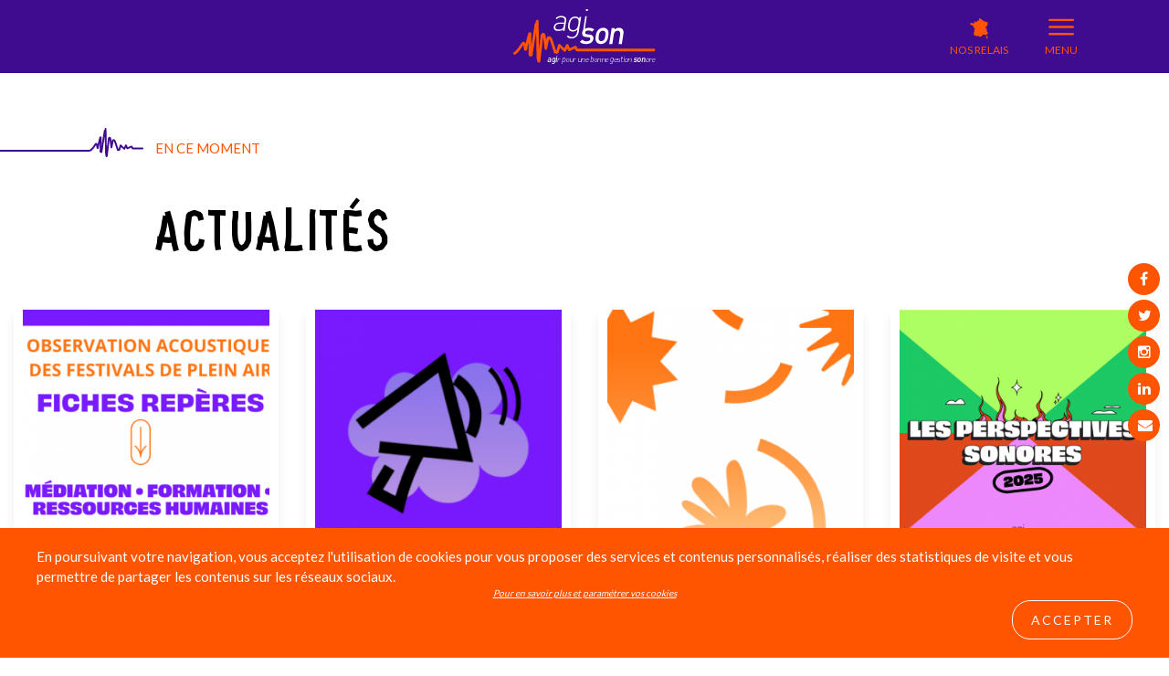

--- FILE ---
content_type: text/html; charset=UTF-8
request_url: http://www.agi-son.org/agi-son/news-1/guide-methodologique-de-la-culture-plein-air-132
body_size: 7607
content:
<!DOCTYPE html/>
<html lang="fr">
<head>
	<meta name="viewport" content="width=device-width, initial-scale=1.0, minimum-scale=1.0" />
	<meta charset="utf-8">
	<meta http-equiv="X-UA-Compatible" content="IE=edge">
    <title>Actualités | AGI-SON</title>
    <meta name="keywords" content="Agi Son" />
    <meta name="description" content="Agi Son" />
	<link rel="shortcut icon" href="http://www.agi-son.org/favicon.ico?v2=2">
        <link href="http://www.agi-son.org/css/app.css" rel="stylesheet">
	<link rel="stylesheet" href="http://www.agi-son.org/fonts/font-awesome/css/font-awesome.min.css">
	<link href="https://fonts.googleapis.com/css2?family=Lato:wght@300;400;700&display=swap" rel="stylesheet">
    </head>
<body class="layoutDefault     pArticles
">
<div class="contentWrapper">
	<div class="wrap">
		<header>
    <div class="brand fixed">
        <a href="/"><img src="http://www.agi-son.org/img/logo.svg" alt="agi-son"></a>
    </div>
    <div class="tooltip wrapper">
        <div class="insert-top">
            <ul class="menu-left">
                <li class="sel"><a href="#">AGI-SON</a></li>
                <li><a target="_blank" href="http://edukson.org/">EduKson</a></li>
                <li><a target="_blank" href="http://mobilyson.org/">Mobily’Son</a></li>
            </ul>
            <div class="content-tooltip">
                <div class="info">
                    
<ul class="menuLevel1 menuNavTop menuNav0">
<li class="menuorder0 menuitem78 mKindPage targetParent"><a title="Accéder à Contact" href="/contact"><i class="picto"></i><strong>Contact</strong></a></li>
</ul>


                    <ul>
                        <li><a href="/newsletter/subscribe">Newsletter</a></li>
                        <li class="src"><a href="/recherche">recherche</a></li>
                    </ul>
                </div>
            </div>
        </div>
        <div class="insert-bottom">
        </div>
    </div>
    <div class="d-flex right-header">
        <a href="/agi-son/les-relais-regionaux">
            <span class="date">
            NOS RELAIS
            </span>
        </a>
        <div class="date menu">
            MENU
        </div>
    </div>
</header>
<nav class="primary" role="navigation" aria-label="primary">
    
<ul class="menuLevel1 menuNavTop menuNav0">
<li class="menuorder20 menuitem38 mKindAlias-child targetParent"><a title="Accéder à sensibilisation et prévention" href="/sensibilitation-et-prevention"><i class="picto"></i><strong>sensibilisation et prévention</strong></a></li>
<li class="menuorder30 menuitem36 mKindAlias-child targetParent"><a title="Accéder à education au sonore" href="/education"><i class="picto"></i><strong>education au sonore</strong></a></li>
<li class="menuorder40 menuitem6 mKindAlias-child targetParent"><a title="Accéder à Technique et réglementation" href="/formation"><i class="picto"></i><strong>Technique et réglementation</strong></a></li>
<li class="menuorder50 menuitem253 mKindArticle-cat targetParent"><a title="Accéder à Formation" href="/formation-3"><i class="picto"></i><strong>Formation</strong></a></li>
</ul>

</nav>

<div class="social right-social">
    <ul>
        <li><a target="_blank" href="http://facebook.com/AssociationAgiSon"><i class="fa fa-facebook"></i></a></li>
        <li><a target="_blank" href="https://twitter.com/agi_son"><i class="fa fa-twitter"></i></a></li>
        <li><a target="_blank" href="https://instagram.com/agi_son/"><i class="fa fa-instagram"></i></a></li>
        <li><a target="_blank" href="https://fr.linkedin.com/company/agi-son"><i class="fa fa-linkedin"></i></a></li>
        <li><a href="#newsletter-footer"><i class="fa fa-envelope"></i></a></li>
    </ul>
</div>				<nav class="primary" role="navigation" aria-label="primary">
    <div class="close-menu"></div>
    <div class="container">
        <div class="row">
            <div class="col-md-4 first-col">
                <div class="all-menu first-menu">
                    <img src="http://www.agi-son.org/img/agison-white.svg" class="logo-white" alt=""/>
                    <h4>L’association :</h4>
                    
<ul class="menuLevel1 menuNavTop menuNav0">
<li class="menuorder0 menuitem206 mKindPage targetParent"><a title="Accéder à Qui sommes-nous ?" href="/qui-sommes-nous-2"><i class="picto"></i><strong>Qui sommes-nous ?</strong></a></li>
<li class="menuorder10 menuitem207 mKindPage targetParent"><a title="Accéder à Notre équipe" href="/notre-equipe-2"><i class="picto"></i><strong>Notre équipe</strong></a></li>
<li class="menuorder20 menuitem208 mKindPage targetParent"><a title="Accéder à Nos relais" href="/nos-relais-2"><i class="picto"></i><strong>Nos relais</strong></a></li>
<li class="menuorder30 hasChild menuitem224 mKindAlias-child targetParent"><a title="Accéder à Nos Membres" href="/nos-membres-2"><i class="picto"></i><strong>Nos Membres</strong></a>
<ul class="menuLevel2 menuNavNos-membres-2 menuNav224">
<li class="menuorder0 menuitem209 mKindUrl targetParent"><a title="Accéder à Membres adhérents" href="/membres/adherents"><i class="picto"></i><strong>Membres adhérents</strong></a></li>
<li class="menuorder10 menuitem223 mKindUrl targetParent"><a title="Accéder à Membres associés" href="/membres/associers"><i class="picto"></i><strong>Membres associés</strong></a></li>
<li class="menuorder20 menuitem256 mKindPage targetParent"><a title="Accéder à Charte pour une bonne gestion sonore" href="/nos-membres-2/sonore"><i class="picto"></i><strong>Charte pour une bonne gestion sonore</strong></a></li>
</ul>
</li>
<li class="menuorder40 menuitem251 mKindUrl targetParent"><a title="Accéder à Adhérer" href="https://agi-son.org/adherer"><i class="picto"></i><strong>Adhérer</strong></a></li>
<li class="menuorder50 hasChild menuitem210 mKindPage targetParent"><a title="Accéder à Nos comités" href="/nos-comites-3"><i class="picto"></i><strong>Nos comités</strong></a>
<ul class="menuLevel2 menuNavNos-comites-3 menuNav210">
<li class="menuorder10 menuitem211 mKindPage targetParent"><a title="Accéder à Comité Education au Sonore" href="/nos-comites-3/comite-education-au-sonore-2"><i class="picto"></i><strong>Comité Education au Sonore</strong></a></li>
<li class="menuorder20 menuitem212 mKindPage targetParent"><a title="Accéder à Comité Scientifique" href="/nos-comites-3/comite-scientifique"><i class="picto"></i><strong>Comité Scientifique</strong></a></li>
</ul>
</li>
<li class="menuorder60 menuitem225 mKindPage targetParent"><a title="Accéder à Nos partenaires" href="/nos-partenaires-2"><i class="picto"></i><strong>Nos partenaires</strong></a></li>
</ul>

                    <a href="/agison-connect-2" class="connect">Agison connect</a>
                    <div class="search d-none d-md-block">
                        <form action="/recherche" method="get">
                            <input type="text" name="q">
                            <button type="submit" name="submit">
                                <img src="http://www.agi-son.org/img/btn-search.svg" alt="search">
                            </button>
                        </form>
                    </div>
                </div>
            </div>
            <div class="col-md-4 second-col">
                <div class="all-menu">
                    <h4>Nos actions :</h4>
                    
<ul class="menuLevel1 menuNavTop menuNav0">
<li class="menuorder20 hasChild menuitem38 mKindAlias-child targetParent"><a title="Accéder à sensibilisation et prévention" href="/sensibilitation-et-prevention"><i class="picto"></i><strong>sensibilisation et prévention</strong></a>
<ul class="menuLevel2 menuNavSensibilitation-et-prevention menuNav38">
<li class="menuorder10 menuitem243 mKindPage targetParent"><a title="Accéder à Campagne EAR WE ARE" href="/sensibilitation-et-prevention/campagne-ear-we-are-2"><i class="picto"></i><strong>Campagne EAR WE ARE</strong></a></li>
<li class="menuorder20 menuitem246 mKindPage targetParent"><a title="Accéder à Protections auditives" href="/sensibilitation-et-prevention/protections-auditives-2"><i class="picto"></i><strong>Protections auditives</strong></a></li>
<li class="menuorder30 menuitem266 mKindPage targetParent"><a title="Accéder à Protections sur-mesure" href="/sensibilitation-et-prevention/protections-sur-mesure-2" style="background-image:url(/files/menu_items/visu-sessions-moulage-266.png)"  data-alt="/files/menu_items/visu-sessions-moulage-266.png" ><i class="picto"></i><strong>Protections sur-mesure</strong></a></li>
<li class="menuorder50 menuitem60 mKindSeparator targetParent"><span><span></span></span></li>
<li class="menuorder60 menuitem72 mKindPage targetParent"><a title="Accéder à Perspectives Sonores" href="/sensibilitation-et-prevention/perspectives-sonores"><i class="picto"></i><strong>Perspectives Sonores</strong></a></li>
<li class="menuorder70 menuitem249 mKindPage targetParent"><a title="Accéder à zone de repos auditif" href="/sensibilitation-et-prevention/zone-de-repos-auditif-2"><i class="picto"></i><strong>zone de repos auditif</strong></a></li>
<li class="menuorder80 menuitem220 mKindPage targetParent"><a title="Accéder à Interviews OuïeLoveMusic" href="/sensibilitation-et-prevention/interviews-ouielovemusic-2"><i class="picto"></i><strong>Interviews OuïeLoveMusic</strong></a></li>
<li class="menuorder90 menuitem94 mKindSeparator targetParent"><span><span></span></span></li>
</ul>
</li>
<li class="menuorder30 hasChild menuitem36 mKindAlias-child targetParent"><a title="Accéder à education au sonore" href="/education"><i class="picto"></i><strong>education au sonore</strong></a>
<ul class="menuLevel2 menuNavEducation menuNav36">
<li class="menuorder10 menuitem41 mKindPage targetParent"><a title="Accéder à Plateforme EduKson.org" href="/education/plateforme-edukson"><i class="picto"></i><strong>Plateforme EduKson.org</strong></a></li>
<li class="menuorder20 menuitem43 mKindPage targetParent"><a title="Accéder à Livrets pédagogiques EduKson" href="/education/livret-pedagogique"><i class="picto"></i><strong>Livrets pédagogiques EduKson</strong></a></li>
<li class="menuorder30 menuitem46 mKindSeparator targetParent"><span><span></span></span></li>
<li class="menuorder40 menuitem42 mKindPage targetParent"><a title="Accéder à Spectacles pédagogiques Peace&Lobe®" href="/education/spectacles-pedagogiques"><i class="picto"></i><strong>Spectacles pédagogiques Peace&amp;Lobe®</strong></a></li>
<li class="menuorder60 menuitem47 mKindSeparator targetParent"><span><span></span></span></li>
<li class="menuorder70 menuitem258 mKindPage targetParent"><a title="Accéder à Comité Éducation au Sonore" href="/education/comite-education-au-sonore-2"><i class="picto"></i><strong>Comité Éducation au Sonore</strong></a></li>
</ul>
</li>
<li class="menuorder40 hasChild menuitem6 mKindAlias-child targetParent"><a title="Accéder à Technique et réglementation" href="/formation"><i class="picto"></i><strong>Technique et réglementation</strong></a>
<ul class="menuLevel2 menuNavFormation menuNav6">
<li class="menuorder10 menuitem202 mKindPage targetParent"><a title="Accéder à Réglementation sonore" href="/formation/reglementation-2"><i class="picto"></i><strong>Réglementation sonore</strong></a></li>
<li class="menuorder20 menuitem242 mKindPage targetParent"><a title="Accéder à Réglementation : Bruit au travail" href="/formation/2"><i class="picto"></i><strong>Réglementation : Bruit au travail</strong></a></li>
<li class="menuorder60 menuitem33 mKindSeparator targetParent"><span><span>sep</span></span></li>
<li class="menuorder80 menuitem74 mKindPage targetParent"><a title="Accéder à Perspectives Sonores" href="/formation/ps"><i class="picto"></i><strong>Perspectives Sonores</strong></a></li>
<li class="menuorder120 menuitem66 mKindSeparator targetParent"><span><span></span></span></li>
<li class="menuorder160 menuitem227 mKindPage targetParent"><a title="Accéder à tour de France AGI-SON #2" href="/formation/tour-de-france-agi-son-2-2"><i class="picto"></i><strong>tour de France AGI-SON #2</strong></a></li>
<li class="menuorder170 menuitem245 mKindPage targetParent"><a title="Accéder à Ressources" href="/formation/ressources-2"><i class="picto"></i><strong>Ressources</strong></a></li>
<li class="menuorder180 menuitem247 mKindPage targetParent"><a title="Accéder à " href="/formation/2-1"><i class="picto"></i><strong></strong></a></li>
<li class="menuorder190 menuitem257 mKindPage targetParent"><a title="Accéder à Backline" href="/formation/backline-2"><i class="picto"></i><strong>Backline</strong></a></li>
</ul>
</li>
<li class="menuorder50 hasChild menuitem253 mKindArticle-cat targetParent"><a title="Accéder à Formation" href="/formation-3"><i class="picto"></i><strong>Formation</strong></a>
<ul class="menuLevel2 menuNavFormation-3 menuNav253">
<li class="menuorder0 menuitem264 mKindPage targetParent"><a title="Accéder à Pôle Conseil" href="/formation-3/pole-conseil-2"><i class="picto"></i><strong>Pôle Conseil</strong></a></li>
<li class="menuorder10 menuitem241 mKindPage targetParent"><a title="Accéder à Nos formations" href="/formation-3/se-former-et-sequiper-2"><i class="picto"></i><strong>Nos formations</strong></a></li>
<li class="menuorder20 menuitem254 mKindPage targetParent"><a title="Accéder à Ambassadeur EAR WE ARE" href="/formation-3/http"><i class="picto"></i><strong>Ambassadeur EAR WE ARE</strong></a></li>
<li class="menuorder30 hasChild menuitem37 mKindAlias-child targetParent"><a title="Accéder à Publications" href="/formation-3/expertise-et-concertation"><i class="picto"></i><strong>Publications</strong></a>
<ul class="menuLevel3 menuNavExpertise-et-concertation menuNav37">
<li class="menuorder0 menuitem267 mKindPage targetParent"><a title="Accéder à Fiches repères : gestion sonore en plein air" href="/formation-3/expertise-et-concertation/fiches-reperes-gestion-sonore-en-plein-air-2" style="background-image:url(/files/menu_items/fiches-reperes-linked-in-267.png)" ><i class="picto"></i><strong>Fiches repères : gestion sonore en plein air</strong></a></li>
<li class="menuorder10 menuitem58 mKindPage targetParent"><a title="Accéder à Baromètre jeunes, musique et risques auditifs" href="/formation-3/expertise-et-concertation/evaluation-des-spectacles-peace-lobe"><i class="picto"></i><strong>Baromètre jeunes, musique et risques auditifs</strong></a></li>
<li class="menuorder40 menuitem248 mKindPage targetParent"><a title="Accéder à Expérimentation sonore plein air" href="/formation-3/expertise-et-concertation/lapplication-du-decret-son-dans-les-festivals-lexe" style="background-image:url(/files/menu_items/capture-decran-2023-02-01-a-213125-248.png)" ><i class="picto"></i><strong>Expérimentation sonore plein air</strong></a></li>
<li class="menuorder60 menuitem189 mKindPage targetParent"><a title="Accéder à Baromètre des publics de concerts et risques auditifs" href="/formation-3/expertise-et-concertation/etude-publics-des-concerts-et-rapports-aux-risques"><i class="picto"></i><strong>Baromètre des publics de concerts et risques auditifs</strong></a></li>
<li class="menuorder70 menuitem71 mKindPage targetParent"><a title="Accéder à Campagne OPER@'Son (mesures sonores)" href="/formation-3/expertise-et-concertation/campagne-operason-mesures-sonores"><i class="picto"></i><strong>Campagne OPER@'Son (mesures sonores)</strong></a></li>
<li class="menuorder100 menuitem76 mKindSeparator targetParent"><span><span></span></span></li>
<li class="menuorder110 menuitem240 mKindPage targetParent"><a title="Accéder à Livre blanc : le décret "Son", en question" href="/formation-3/expertise-et-concertation/livre-blanc-le-decret-son-en-question-2"><i class="picto"></i><strong>Livre blanc : le décret "Son", en question</strong></a></li>
<li class="menuorder120 menuitem255 mKindPage targetParent"><a title="Accéder à Guide La Gestion Sonore" href="/formation-3/expertise-et-concertation/guide-la-gestion-sonore-2"><i class="picto"></i><strong>Guide La Gestion Sonore</strong></a></li>
</ul>
</li>
<li class="menuorder40 menuitem7 mKindPage targetParent"><a title="Accéder à Gérer les risques sonores dans les ERP" href="/formation-3/certificat-de-competence-profesionnel-gestion-sono"><i class="picto"></i><strong>Gérer les risques sonores dans les ERP</strong></a></li>
<li class="menuorder50 menuitem260 mKindPage targetParent"><a title="Accéder à Appréhender les risques sonores dans les ERP" href="/formation-3/attestation-apprehender-les-risques-sonores-dans-l"><i class="picto"></i><strong>Appréhender les risques sonores dans les ERP</strong></a></li>
<li class="menuorder60 menuitem199 mKindPage targetParent"><a title="Accéder à Formateurs AGI-SON" href="/formation-3/formateurs-agi-son-2"><i class="picto"></i><strong>Formateurs AGI-SON</strong></a></li>
<li class="menuorder70 menuitem261 mKindPage targetParent"><a title="Accéder à Nos interventions" href="/formation-3/nos-interventions-2"><i class="picto"></i><strong>Nos interventions</strong></a></li>
</ul>
</li>
</ul>

                </div>
            </div>
            <div class="col-md-4 third-col">
                <div class="all-menu">
                    <h4>En ce moment :</h4>
                    
<ul class="menuLevel1 menuNavTop menuNav0">
<li class="menuorder0 menuitem204 mKindUrl targetParent"><a title="Accéder à AGENDA" href="/agenda"><i class="picto"></i><strong>AGENDA</strong></a></li>
<li class="menuorder10 menuitem205 mKindArticles targetParent"><a title="Accéder à Actualités" href="/news"><i class="picto"></i><strong>Actualités</strong></a></li>
</ul>

                </div>
            </div>
            <div class="col-12">
                <div class="row bottom-menu">
                    <div class="col-12 col-md-6">
                        <ul>
                            <li><a target="_blank" href="http://facebook.com/AssociationAgiSon"><i
                                            class="fa fa-facebook"></i></a></li>
                            <li><a target="_blank" href="https://twitter.com/agi_son"><i class="fa fa-twitter"></i></a>
                            </li>
                            <li><a target="_blank" href="https://instagram.com/agi_son/"><i class="fa fa-instagram"></i></a>
                            </li>
                            <li><a target="_blank" href="https://fr.linkedin.com/company/agi-son"><i class="fa fa-linkedin"></i></a></li>
                            <li><a href="mailto:info@agi-son.org"><i class="fa fa-envelope"></i></a></li>
                        </ul>
                    </div>
                    <div class="col newsletter">
                        <p class="d-inline-block">RESTEZ INFORMÉS</p>
                        <span class="d-inline-block button orange"><a href="/newsletter/subscribe">S’inscrire à la newsletter</a></span>
                    </div>
                </div>
            </div>
            <div class="search search-mobile d-block d-md-none">
                <form action="/recherche" method="get">
                    <input type="text" name="q">
                    <button type="submit" name="submit">
                        <img src="http://www.agi-son.org/img/btn-search.svg" alt="search">
                    </button>
                </form>
            </div>
        </div>
    </div>
</nav>		        
		    <div class="content">
        <div class="container top-orange">
            <p class="orange text-uppercase">En ce moment</p>
        </div>
        <main class="container-fluid">
                <div class="title">
        <h1>Actualités</h1>
        
    </div>
    <div class="container">
        <div class="list row">
                            <div class="col-md-3 mb-30 d-flex">
    <div class="item box-shadow">
        <a href="http://www.agi-son.org/agi-son/news-1/fiches-reperes-gestion-sonore-en-plein-air-232">
            <img src="/files/articles/thumb/carrou-site-fiche-repere-agi-son240-px-232.png" alt="img"/>
        </a>
        <div class="card-body">
            <a class="subtitle " href="http://www.agi-son.org/agi-son/news-1/fiches-reperes-gestion-sonore-en-plein-air-232"><span
                        style="color: #ff5400">[ OUTIL ]</a>
            <h3><a href="http://www.agi-son.org/agi-son/news-1/fiches-reperes-gestion-sonore-en-plein-air-232"><span>Fiches repères : gestion sonore en plein air</span></a>
            </h3>
            <a class="text-list"
               href="http://www.agi-son.org/agi-son/news-1/fiches-reperes-gestion-sonore-en-plein-air-232"></a><br/>
            <a class="hide" href="http://www.agi-son.org/agi-son/news-1/fiches-reperes-gestion-sonore-en-plein-air-232"></a>
        </div>
    </div>
</div>                            <div class="col-md-3 mb-30 d-flex">
    <div class="item box-shadow">
        <a href="http://www.agi-son.org/agi-son/news-1/pole-conseil-agi-son-un-appui-pour-vos-enjeux-de-gestion-sonore-234">
            <img src="/files/articles/thumb/banniere-news-site-agi-sonorg-234.png" alt="img"/>
        </a>
        <div class="card-body">
            <a class="subtitle " href="http://www.agi-son.org/agi-son/news-1/pole-conseil-agi-son-un-appui-pour-vos-enjeux-de-gestion-sonore-234"><span
                        style="color: #ff5400">[ EXPERTISE ]</a>
            <h3><a href="http://www.agi-son.org/agi-son/news-1/pole-conseil-agi-son-un-appui-pour-vos-enjeux-de-gestion-sonore-234"><span>Pôle Conseil AGI-SON : un appui pour vos enjeux de gestion sonore</span></a>
            </h3>
            <a class="text-list"
               href="http://www.agi-son.org/agi-son/news-1/pole-conseil-agi-son-un-appui-pour-vos-enjeux-de-gestion-sonore-234"></a><br/>
            <a class="hide" href="http://www.agi-son.org/agi-son/news-1/pole-conseil-agi-son-un-appui-pour-vos-enjeux-de-gestion-sonore-234"></a>
        </div>
    </div>
</div>                            <div class="col-md-3 mb-30 d-flex">
    <div class="item box-shadow">
        <a href="http://www.agi-son.org/agi-son/news-1/campagne-adhesion-2026-235">
            <img src="/files/articles/thumb/campagne-adhesion-2026-235.png" alt="img"/>
        </a>
        <div class="card-body">
            <a class="subtitle " href="http://www.agi-son.org/agi-son/news-1/campagne-adhesion-2026-235"><span
                        style="color: #ff5400"></a>
            <h3><a href="http://www.agi-son.org/agi-son/news-1/campagne-adhesion-2026-235"><span>Campagne d&#039;adhésion 2026</span></a>
            </h3>
            <a class="text-list"
               href="http://www.agi-son.org/agi-son/news-1/campagne-adhesion-2026-235"></a><br/>
            <a class="hide" href="http://www.agi-son.org/agi-son/news-1/campagne-adhesion-2026-235"></a>
        </div>
    </div>
</div>                            <div class="col-md-3 mb-30 d-flex">
    <div class="item box-shadow">
        <a href="http://www.agi-son.org/agi-son/news-1/bilan-des-perspectives-sonores-230">
            <img src="/files/articles/thumb/visu-facebook-230.png" alt="img"/>
        </a>
        <div class="card-body">
            <a class="subtitle " href="http://www.agi-son.org/agi-son/news-1/bilan-des-perspectives-sonores-230"><span
                        style="color: #ff5400">[ TEMPS-FORT NATIONAL ]</a>
            <h3><a href="http://www.agi-son.org/agi-son/news-1/bilan-des-perspectives-sonores-230"><span>Bilan des Perspectives Sonores</span></a>
            </h3>
            <a class="text-list"
               href="http://www.agi-son.org/agi-son/news-1/bilan-des-perspectives-sonores-230"></a><br/>
            <a class="hide" href="http://www.agi-son.org/agi-son/news-1/bilan-des-perspectives-sonores-230"></a>
        </div>
    </div>
</div>                            <div class="col-md-3 mb-30 d-flex">
    <div class="item box-shadow">
        <a href="http://www.agi-son.org/agi-son/news-1/comprendre-les-enjeux-de-limpact-sonore-de-nos-concerts-de-plein-air-sur-la-faune-231">
            <img src="/files/articles/thumb/encarts-ps-programme-rencontres-231.png" alt="img"/>
        </a>
        <div class="card-body">
            <a class="subtitle " href="http://www.agi-son.org/agi-son/news-1/comprendre-les-enjeux-de-limpact-sonore-de-nos-concerts-de-plein-air-sur-la-faune-231"><span
                        style="color: #ff5400">[ REVOIR ]</a>
            <h3><a href="http://www.agi-son.org/agi-son/news-1/comprendre-les-enjeux-de-limpact-sonore-de-nos-concerts-de-plein-air-sur-la-faune-231"><span>Comprendre les enjeux de l’impact sonore de nos concerts de plein air sur la faune</span></a>
            </h3>
            <a class="text-list"
               href="http://www.agi-son.org/agi-son/news-1/comprendre-les-enjeux-de-limpact-sonore-de-nos-concerts-de-plein-air-sur-la-faune-231"></a><br/>
            <a class="hide" href="http://www.agi-son.org/agi-son/news-1/comprendre-les-enjeux-de-limpact-sonore-de-nos-concerts-de-plein-air-sur-la-faune-231"></a>
        </div>
    </div>
</div>                            <div class="col-md-3 mb-30 d-flex">
    <div class="item box-shadow">
        <a href="http://www.agi-son.org/agi-son/news-1/agi-son-aux-bis-2026-227">
            <img src="/files/articles/thumb/capture-decran-2025-12-03-a-163626-227.png" alt="img"/>
        </a>
        <div class="card-body">
            <a class="subtitle " href="http://www.agi-son.org/agi-son/news-1/agi-son-aux-bis-2026-227"><span
                        style="color: #ff5400">[ ÉVÉNEMENT ]</a>
            <h3><a href="http://www.agi-son.org/agi-son/news-1/agi-son-aux-bis-2026-227"><span>AGI-SON aux BIS 2026</span></a>
            </h3>
            <a class="text-list"
               href="http://www.agi-son.org/agi-son/news-1/agi-son-aux-bis-2026-227"></a><br/>
            <a class="hide" href="http://www.agi-son.org/agi-son/news-1/agi-son-aux-bis-2026-227"></a>
        </div>
    </div>
</div>                            <div class="col-md-3 mb-30 d-flex">
    <div class="item box-shadow">
        <a href="http://www.agi-son.org/agi-son/news-1/les-perspectives-sonores-1eres-dates-226">
            <img src="/files/articles/thumb/visu-insta-226.png" alt="img"/>
        </a>
        <div class="card-body">
            <a class="subtitle " href="http://www.agi-son.org/agi-son/news-1/les-perspectives-sonores-1eres-dates-226"><span
                        style="color: #ff5400">[ TEMPS-FORT NATIONAL ]</a>
            <h3><a href="http://www.agi-son.org/agi-son/news-1/les-perspectives-sonores-1eres-dates-226"><span>Les Perspectives Sonores : programme</span></a>
            </h3>
            <a class="text-list"
               href="http://www.agi-son.org/agi-son/news-1/les-perspectives-sonores-1eres-dates-226"></a><br/>
            <a class="hide" href="http://www.agi-son.org/agi-son/news-1/les-perspectives-sonores-1eres-dates-226"></a>
        </div>
    </div>
</div>                            <div class="col-md-3 mb-30 d-flex">
    <div class="item box-shadow">
        <a href="http://www.agi-son.org/agi-son/news-1/risques-sonores-une-formation-dequipe-financee-par-lafdas-224">
            <img src="/files/articles/thumb/conseils-formations-interventions-publication-linkedin-1-224.png" alt="img"/>
        </a>
        <div class="card-body">
            <a class="subtitle " href="http://www.agi-son.org/agi-son/news-1/risques-sonores-une-formation-dequipe-financee-par-lafdas-224"><span
                        style="color: #ff5400"></a>
            <h3><a href="http://www.agi-son.org/agi-son/news-1/risques-sonores-une-formation-dequipe-financee-par-lafdas-224"><span>Risques sonores : une formation d’équipe financée par l’AFDAS</span></a>
            </h3>
            <a class="text-list"
               href="http://www.agi-son.org/agi-son/news-1/risques-sonores-une-formation-dequipe-financee-par-lafdas-224"></a><br/>
            <a class="hide" href="http://www.agi-son.org/agi-son/news-1/risques-sonores-une-formation-dequipe-financee-par-lafdas-224"></a>
        </div>
    </div>
</div>                            <div class="col-md-3 mb-30 d-flex">
    <div class="item box-shadow">
        <a href="http://www.agi-son.org/agi-son/news-1/un-nouveau-spectacle-peacelobe-en-bretagne-222">
            <img src="/files/articles/thumb/peace-lobe-a3-bretagne-copie-222.jpg" alt="img"/>
        </a>
        <div class="card-body">
            <a class="subtitle " href="http://www.agi-son.org/agi-son/news-1/un-nouveau-spectacle-peacelobe-en-bretagne-222"><span
                        style="color: #ff5400">[ ÉDUCATION AU SONORE ]</a>
            <h3><a href="http://www.agi-son.org/agi-son/news-1/un-nouveau-spectacle-peacelobe-en-bretagne-222"><span>Un nouveau spectacle Peace&amp;Lobe® en Bretagne !</span></a>
            </h3>
            <a class="text-list"
               href="http://www.agi-son.org/agi-son/news-1/un-nouveau-spectacle-peacelobe-en-bretagne-222"></a><br/>
            <a class="hide" href="http://www.agi-son.org/agi-son/news-1/un-nouveau-spectacle-peacelobe-en-bretagne-222"></a>
        </div>
    </div>
</div>                            <div class="col-md-3 mb-30 d-flex">
    <div class="item box-shadow">
        <a href="http://www.agi-son.org/agi-son/news-1/ouverture-de-notre-pole-conseil-dedie-a-la-gestion-sonore-219">
            <img src="/files/articles/thumb/couv-catalogue-prestations-agi-son-2025-219.jpg" alt="img"/>
        </a>
        <div class="card-body">
            <a class="subtitle " href="http://www.agi-son.org/agi-son/news-1/ouverture-de-notre-pole-conseil-dedie-a-la-gestion-sonore-219"><span
                        style="color: #ff5400">[ PRESTATIONS ]</a>
            <h3><a href="http://www.agi-son.org/agi-son/news-1/ouverture-de-notre-pole-conseil-dedie-a-la-gestion-sonore-219"><span>Ouverture de notre Pôle Conseil dédié à la gestion sonore</span></a>
            </h3>
            <a class="text-list"
               href="http://www.agi-son.org/agi-son/news-1/ouverture-de-notre-pole-conseil-dedie-a-la-gestion-sonore-219"></a><br/>
            <a class="hide" href="http://www.agi-son.org/agi-son/news-1/ouverture-de-notre-pole-conseil-dedie-a-la-gestion-sonore-219"></a>
        </div>
    </div>
</div>                            <div class="col-md-3 mb-30 d-flex">
    <div class="item box-shadow">
        <a href="http://www.agi-son.org/agi-son/news-1/campagne-sur-les-risques-auditifs-ear-we-are-4-conseils-pour-preparer-la-saison-estivale-220">
            <img src="/files/articles/thumb/newsletter-ewa-print-220.png" alt="img"/>
        </a>
        <div class="card-body">
            <a class="subtitle " href="http://www.agi-son.org/agi-son/news-1/campagne-sur-les-risques-auditifs-ear-we-are-4-conseils-pour-preparer-la-saison-estivale-220"><span
                        style="color: #ff5400">[ PRÉVENTION ]</a>
            <h3><a href="http://www.agi-son.org/agi-son/news-1/campagne-sur-les-risques-auditifs-ear-we-are-4-conseils-pour-preparer-la-saison-estivale-220"><span>Campagne sur les risques auditifs EAR WE ARE : 4 conseils pour préparer la saison estivale</span></a>
            </h3>
            <a class="text-list"
               href="http://www.agi-son.org/agi-son/news-1/campagne-sur-les-risques-auditifs-ear-we-are-4-conseils-pour-preparer-la-saison-estivale-220"></a><br/>
            <a class="hide" href="http://www.agi-son.org/agi-son/news-1/campagne-sur-les-risques-auditifs-ear-we-are-4-conseils-pour-preparer-la-saison-estivale-220"></a>
        </div>
    </div>
</div>                            <div class="col-md-3 mb-30 d-flex">
    <div class="item box-shadow">
        <a href="http://www.agi-son.org/agi-son/news-1/rapport-dactivite-2024-221">
            <img src="/files/articles/thumb/couvra-2024-221.png" alt="img"/>
        </a>
        <div class="card-body">
            <a class="subtitle " href="http://www.agi-son.org/agi-son/news-1/rapport-dactivite-2024-221"><span
                        style="color: #ff5400">[ VIE ASSOCIATIVE ]</a>
            <h3><a href="http://www.agi-son.org/agi-son/news-1/rapport-dactivite-2024-221"><span>Rapport d&#039;activité 2024</span></a>
            </h3>
            <a class="text-list"
               href="http://www.agi-son.org/agi-son/news-1/rapport-dactivite-2024-221"></a><br/>
            <a class="hide" href="http://www.agi-son.org/agi-son/news-1/rapport-dactivite-2024-221"></a>
        </div>
    </div>
</div>                            <div class="col-md-3 mb-30 d-flex">
    <div class="item box-shadow">
        <a href="http://www.agi-son.org/agi-son/news-1/assemblee-generale-2025-lundi-31-mars-218">
            <img src="/files/articles/thumb/ag-2025-218.png" alt="img"/>
        </a>
        <div class="card-body">
            <a class="subtitle " href="http://www.agi-son.org/agi-son/news-1/assemblee-generale-2025-lundi-31-mars-218"><span
                        style="color: #ff5400">[ VIE ASSOCIATIVE ]</a>
            <h3><a href="http://www.agi-son.org/agi-son/news-1/assemblee-generale-2025-lundi-31-mars-218"><span>Assemblée Générale 2025 : Lundi 31 mars</span></a>
            </h3>
            <a class="text-list"
               href="http://www.agi-son.org/agi-son/news-1/assemblee-generale-2025-lundi-31-mars-218"></a><br/>
            <a class="hide" href="http://www.agi-son.org/agi-son/news-1/assemblee-generale-2025-lundi-31-mars-218"></a>
        </div>
    </div>
</div>                            <div class="col-md-3 mb-30 d-flex">
    <div class="item box-shadow">
        <a href="http://www.agi-son.org/agi-son/news-1/reprise-des-sessions-de-moulage-pour-des-protections-auditives-sur-mesure-210">
            <img src="/files/articles/thumb/visu-sessions-moulage-1311-210.png" alt="img"/>
        </a>
        <div class="card-body">
            <a class="subtitle " href="http://www.agi-son.org/agi-son/news-1/reprise-des-sessions-de-moulage-pour-des-protections-auditives-sur-mesure-210"><span
                        style="color: #ff5400">[ SANTÉ AUDITIVE ]</a>
            <h3><a href="http://www.agi-son.org/agi-son/news-1/reprise-des-sessions-de-moulage-pour-des-protections-auditives-sur-mesure-210"><span>Protections auditives sur-mesure : les prochaines sessions de moulage </span></a>
            </h3>
            <a class="text-list"
               href="http://www.agi-son.org/agi-son/news-1/reprise-des-sessions-de-moulage-pour-des-protections-auditives-sur-mesure-210"></a><br/>
            <a class="hide" href="http://www.agi-son.org/agi-son/news-1/reprise-des-sessions-de-moulage-pour-des-protections-auditives-sur-mesure-210"></a>
        </div>
    </div>
</div>                            <div class="col-md-3 mb-30 d-flex">
    <div class="item box-shadow">
        <a href="http://www.agi-son.org/agi-son/news-1/reassort-de-la-campagne-ear-we-are-pour-la-saison-des-festivals-204">
            <img src="/files/articles/thumb/earweare-logos-carre-204.png" alt="img"/>
        </a>
        <div class="card-body">
            <a class="subtitle " href="http://www.agi-son.org/agi-son/news-1/reassort-de-la-campagne-ear-we-are-pour-la-saison-des-festivals-204"><span
                        style="color: #ff5400">[ PRÉVENTION ]</a>
            <h3><a href="http://www.agi-son.org/agi-son/news-1/reassort-de-la-campagne-ear-we-are-pour-la-saison-des-festivals-204"><span>Prévention sonore : des solutions clefs en main pour les festivals avec la Campagne EAR WE ARE !</span></a>
            </h3>
            <a class="text-list"
               href="http://www.agi-son.org/agi-son/news-1/reassort-de-la-campagne-ear-we-are-pour-la-saison-des-festivals-204"></a><br/>
            <a class="hide" href="http://www.agi-son.org/agi-son/news-1/reassort-de-la-campagne-ear-we-are-pour-la-saison-des-festivals-204"></a>
        </div>
    </div>
</div>                            <div class="col-md-3 mb-30 d-flex">
    <div class="item box-shadow">
        <a href="http://www.agi-son.org/agi-son/news-1/campagne-dadhesion-2025-217">
            <img src="/files/articles/thumb/bandeau-mailing-217.png" alt="img"/>
        </a>
        <div class="card-body">
            <a class="subtitle " href="http://www.agi-son.org/agi-son/news-1/campagne-dadhesion-2025-217"><span
                        style="color: #ff5400"></a>
            <h3><a href="http://www.agi-son.org/agi-son/news-1/campagne-dadhesion-2025-217"><span>Campagne d&#039;adhésion 2025</span></a>
            </h3>
            <a class="text-list"
               href="http://www.agi-son.org/agi-son/news-1/campagne-dadhesion-2025-217"></a><br/>
            <a class="hide" href="http://www.agi-son.org/agi-son/news-1/campagne-dadhesion-2025-217"></a>
        </div>
    </div>
</div>                            <div class="col-md-3 mb-30 d-flex">
    <div class="item box-shadow">
        <a href="http://www.agi-son.org/agi-son/news-1/revoir-et-reecouter-les-perspectives-sonores-2024-215">
            <img src="/files/articles/thumb/jtse2024-215.jpg" alt="img"/>
        </a>
        <div class="card-body">
            <a class="subtitle " href="http://www.agi-son.org/agi-son/news-1/revoir-et-reecouter-les-perspectives-sonores-2024-215"><span
                        style="color: #ff5400"></a>
            <h3><a href="http://www.agi-son.org/agi-son/news-1/revoir-et-reecouter-les-perspectives-sonores-2024-215"><span>Revoir les rencontres pro des Perspectives Sonores 2024</span></a>
            </h3>
            <a class="text-list"
               href="http://www.agi-son.org/agi-son/news-1/revoir-et-reecouter-les-perspectives-sonores-2024-215"></a><br/>
            <a class="hide" href="http://www.agi-son.org/agi-son/news-1/revoir-et-reecouter-les-perspectives-sonores-2024-215"></a>
        </div>
    </div>
</div>                            <div class="col-md-3 mb-30 d-flex">
    <div class="item box-shadow">
        <a href="http://www.agi-son.org/agi-son/news-1/bilan-des-perspectives-sonores-2024-le-spectacle-vivant-engage-pour-une-gestion-sonore-responsable-214">
            <img src="/files/articles/thumb/ps-publication-instagram-214.png" alt="img"/>
        </a>
        <div class="card-body">
            <a class="subtitle " href="http://www.agi-son.org/agi-son/news-1/bilan-des-perspectives-sonores-2024-le-spectacle-vivant-engage-pour-une-gestion-sonore-responsable-214"><span
                        style="color: #ff5400"></a>
            <h3><a href="http://www.agi-son.org/agi-son/news-1/bilan-des-perspectives-sonores-2024-le-spectacle-vivant-engage-pour-une-gestion-sonore-responsable-214"><span>Bilan des Perspectives Sonores 2024 </span></a>
            </h3>
            <a class="text-list"
               href="http://www.agi-son.org/agi-son/news-1/bilan-des-perspectives-sonores-2024-le-spectacle-vivant-engage-pour-une-gestion-sonore-responsable-214"></a><br/>
            <a class="hide" href="http://www.agi-son.org/agi-son/news-1/bilan-des-perspectives-sonores-2024-le-spectacle-vivant-engage-pour-une-gestion-sonore-responsable-214"></a>
        </div>
    </div>
</div>                            <div class="col-md-3 mb-30 d-flex">
    <div class="item box-shadow">
        <a href="http://www.agi-son.org/agi-son/news-1/les-perspectives-sonores-211">
            <img src="/files/articles/thumb/ps-publication-facebook-211.png" alt="img"/>
        </a>
        <div class="card-body">
            <a class="subtitle " href="http://www.agi-son.org/agi-son/news-1/les-perspectives-sonores-211"><span
                        style="color: #ff5400">[ TEMPS-FORT ]</a>
            <h3><a href="http://www.agi-son.org/agi-son/news-1/les-perspectives-sonores-211"><span>Les Perspectives Sonores : Novembre 2024</span></a>
            </h3>
            <a class="text-list"
               href="http://www.agi-son.org/agi-son/news-1/les-perspectives-sonores-211"></a><br/>
            <a class="hide" href="http://www.agi-son.org/agi-son/news-1/les-perspectives-sonores-211"></a>
        </div>
    </div>
</div>                            <div class="col-md-3 mb-30 d-flex">
    <div class="item box-shadow">
        <a href="http://www.agi-son.org/agi-son/news-1/gestion-sonore-et-festivals-de-plein-air-207">
            <img src="/files/articles/thumb/pexels-wendywei-1537637-207.jpg" alt="img"/>
        </a>
        <div class="card-body">
            <a class="subtitle " href="http://www.agi-son.org/agi-son/news-1/gestion-sonore-et-festivals-de-plein-air-207"><span
                        style="color: #ff5400"> [ ÉTUDE ET FORMATION ]</a>
            <h3><a href="http://www.agi-son.org/agi-son/news-1/gestion-sonore-et-festivals-de-plein-air-207"><span>Gestion sonore et festivals de plein air</span></a>
            </h3>
            <a class="text-list"
               href="http://www.agi-son.org/agi-son/news-1/gestion-sonore-et-festivals-de-plein-air-207"></a><br/>
            <a class="hide" href="http://www.agi-son.org/agi-son/news-1/gestion-sonore-et-festivals-de-plein-air-207"></a>
        </div>
    </div>
</div>                    </div>
        <ul class="pagination">
        
                
        
                    <li>
                <span class="button">
                    <a href="http://www.agi-son.org/agi-son/news-1/guide-methodologique-de-la-culture-plein-air-132?page=2" rel="next">Suivant &raquo;</a>
                </span>
            </li>
            </ul>

    </div>

        </main>
        <!--<aside class="content-right">
                    </aside>-->
    </div>
 		<footer>
    <div class="container">
        <div class="row">
            <div class="col-md-4 offset-md-1">
                <h2 class="special small">
                RESTEZ<br/>
                    CONNECTÉS
                </h2>
            </div>
            <div class="col-md-3 newsletter-footer" id="newsletter-footer">
                <a href="/inscription-a-la-newsletter">
                    <span style="margin:0" class="d-block button orange">S’inscrire à la newsletter</span>
                </a>
            </div>
            <ul class="social-footer d-block d-md-none">
                <li><a target="_blank" href="http://facebook.com/AssociationAgiSon"><i class="fa fa-facebook"></i></a></li>
                <li><a target="_blank" href="https://twitter.com/agi_son"><i class="fa fa-twitter"></i></a></li>
                <li><a target="_blank" href="https://instagram.com/agi_son/"><i class="fa fa-instagram"></i></a></li>
                <li><a target="_blank" href="https://fr.linkedin.com/company/agi-son"><i class="fa fa-linkedin"></i></a></li>
                <li><a target="_blank" href="mailto:info@agi-son.org"><i class="fa fa-envelope"></i></a></li>
            </ul>
            <div class="col-md-3">
                <p class="twitter">#OuïeLoveMusic</p>
            </div>
        </div>
        <div class="row footer-bottom">
            <div class="col-md-4 d-none d-md-block text-center">
                <p>&nbsp;</p>
                <a href="/" class="img-fluid w-100"><img src="http://www.agi-son.org/img/logo.svg" alt="agi-son"></a>
            </div>
            <div class="col-12 col-md-4 text-center white">
                <p><img src="http://www.agi-son.org/img/son.svg" alt="agi-son"></p>
                <p class="text-uppercase">AGI-SON</p>
                <p>43 boulevard de Clichy<br/>
                    75009 Paris<br/>
                FRANCE</p>
                <br/>
                <p class="d-none d-md-block"><a href="mailto:info@agi-son.org"><img src="http://www.agi-son.org/img/mail.svg" alt="agi-son"></a></p>
                <div class="tel">Nous contacter :<br/>01 44 23 82 13</div>
                <div class="mail">info@agi-son.org</div>
            </div>
            <div class="col-md-4 d-block d-md-none text-center">
                <p>&nbsp;</p>
                <a href="/" class="img-fluid w-100"><img src="http://www.agi-son.org/img/logo.svg" alt="agi-son"></a>
            </div>
            <div class="col-12 col-md-3 contact">
                <!--<p><a href="mailto:info@agi-son.org"><img src="http://www.agi-son.org/img/mail.svg" alt="agi-son"> Contactez-nous</a></p>-->
                <ul>
                    <li><p><a href="/partenaires">Partenaires</a></p></li>
                    <li><p><a href="/adherer">Adhérer</a></p></li>
                    <li><p><a href="/faire-un-don">Faire un don</a></p></li>
                    <li><p><a href="/notre-equipe-2">Équipe</a></p></li>
                </ul>
            </div>
        </div>
        <div class="row">
            <div class="col-12">
                <div class="menu-footer">
                    
<ul class="menuLevel1 menuNavTop menuNav0">
<li class="menuorder0 menuitem27 mKindPage targetParent"><a title="Accéder à Mentions légales" href="/mentions-legales"><i class="picto"></i><strong>Mentions légales</strong></a></li>
</ul>

                </div>
            </div>
        </div>
    </div>
    <ul class="social-footer d-none d-md-block">
        <li><a target="_blank" href="http://facebook.com/AssociationAgiSon"><i class="fa fa-facebook"></i></a></li>
        <li><a target="_blank" href="https://twitter.com/agi_son"><i class="fa fa-twitter"></i></a></li>
        <li><a target="_blank" href="https://instagram.com/agi_son/"><i class="fa fa-instagram"></i></a></li>
        <li><a target="_blank" href="https://fr.linkedin.com/company/agi-son"><i class="fa fa-linkedin"></i></a></li>
        <li><a target="_blank" href="mailto:info@agi-son.org"><i class="fa fa-envelope"></i></a></li>
    </ul>
    <script src="https://www.google.com/recaptcha/api.js?render=6LfN8zwrAAAAABhFShJnZ5g3No0trfdunJnLCaD-"></script>

    <script>
        grecaptcha.ready(function() {
            grecaptcha.execute('6LfN8zwrAAAAABhFShJnZ5g3No0trfdunJnLCaD-', {action: 'submit_form'}).then(function(token) {
                document.getElementById('recaptcha_token').value = token;
            });
        });
    </script>
</footer>


    		<div class="cookie" id="content_cookie">
    <p>
        En poursuivant votre navigation, vous acceptez l'utilisation de cookies pour vous proposer des services et contenus personnalisés, réaliser des statistiques de visite et vous permettre de partager les contenus sur les réseaux sociaux.<br/><a class="more" href="/cookies">Pour en savoir plus et paramétrer vos cookies</a>
    </p>
    <div  id="confirm_cookie" class="button   yes"><a class="d-block">Accepter</a></div>
</div>


<script>

    document.getElementById("confirm_cookie").addEventListener("click", function( event ) {
        var x = 12; //or whatever offset
        var CurrentDate = new Date();
        CurrentDate.setMonth(CurrentDate.getMonth() + x);
        document.cookie = 'cookie=yes; expires='+CurrentDate;
        document.getElementById('content_cookie').style.display = 'none';
    }, false);

    var getCookieConfirm = function (name) {
        var value = "; " + document.cookie;
        var parts = value.split("; " + name + "=");
        if (parts.length == 2) return parts.pop().split(";").shift();
    };
    var cookie = getCookieConfirm( 'cookie' );
    if(cookie === 'yes') {
        document.getElementById('content_cookie').style.display = 'none';
    }

</script>	</div>
</div>
    <script type="text/javascript">
    var _gaq = _gaq || [];
    _gaq.push(['_setAccount', 'UA-56954225-2']);
    _gaq.push(['_trackPageview']);
    (function() {
        var ga = document.createElement('script'); ga.type = 'text/javascript'; ga.async = true;
        ga.src = ('https:' == document.location.protocol ? 'https://ssl' : 'http://www') + '.google-analytics.com/ga.js';
        var s = document.getElementsByTagName('script')[0]; s.parentNode.insertBefore(ga, s);
    })();
</script><script src="https://unpkg.com/embla-carousel@latest/embla-carousel.umd.js"></script>
	<script>window.Laravel = {"csrfToken":"UUQFVFP3E7bv9hM780fshb1ROCqdZY5basoCW7aH"}</script>
		<script src="http://www.agi-son.org/js/all.js"></script>
        </body>
<style>
	.messageWrapper {
		margin: 0;
		position: fixed;
		left: 0;
		top: 0;
		width: 100%;
		z-index: 10000;
	}

	.message {
		padding: 30px;
	}

	.grecaptcha-badge {
		visibility: hidden;
	}
</style>
</html>


--- FILE ---
content_type: text/html; charset=utf-8
request_url: https://www.google.com/recaptcha/api2/anchor?ar=1&k=6LfN8zwrAAAAABhFShJnZ5g3No0trfdunJnLCaD-&co=aHR0cDovL3d3dy5hZ2ktc29uLm9yZzo4MA..&hl=en&v=PoyoqOPhxBO7pBk68S4YbpHZ&size=invisible&anchor-ms=20000&execute-ms=30000&cb=5uq28mu1a9jr
body_size: 48726
content:
<!DOCTYPE HTML><html dir="ltr" lang="en"><head><meta http-equiv="Content-Type" content="text/html; charset=UTF-8">
<meta http-equiv="X-UA-Compatible" content="IE=edge">
<title>reCAPTCHA</title>
<style type="text/css">
/* cyrillic-ext */
@font-face {
  font-family: 'Roboto';
  font-style: normal;
  font-weight: 400;
  font-stretch: 100%;
  src: url(//fonts.gstatic.com/s/roboto/v48/KFO7CnqEu92Fr1ME7kSn66aGLdTylUAMa3GUBHMdazTgWw.woff2) format('woff2');
  unicode-range: U+0460-052F, U+1C80-1C8A, U+20B4, U+2DE0-2DFF, U+A640-A69F, U+FE2E-FE2F;
}
/* cyrillic */
@font-face {
  font-family: 'Roboto';
  font-style: normal;
  font-weight: 400;
  font-stretch: 100%;
  src: url(//fonts.gstatic.com/s/roboto/v48/KFO7CnqEu92Fr1ME7kSn66aGLdTylUAMa3iUBHMdazTgWw.woff2) format('woff2');
  unicode-range: U+0301, U+0400-045F, U+0490-0491, U+04B0-04B1, U+2116;
}
/* greek-ext */
@font-face {
  font-family: 'Roboto';
  font-style: normal;
  font-weight: 400;
  font-stretch: 100%;
  src: url(//fonts.gstatic.com/s/roboto/v48/KFO7CnqEu92Fr1ME7kSn66aGLdTylUAMa3CUBHMdazTgWw.woff2) format('woff2');
  unicode-range: U+1F00-1FFF;
}
/* greek */
@font-face {
  font-family: 'Roboto';
  font-style: normal;
  font-weight: 400;
  font-stretch: 100%;
  src: url(//fonts.gstatic.com/s/roboto/v48/KFO7CnqEu92Fr1ME7kSn66aGLdTylUAMa3-UBHMdazTgWw.woff2) format('woff2');
  unicode-range: U+0370-0377, U+037A-037F, U+0384-038A, U+038C, U+038E-03A1, U+03A3-03FF;
}
/* math */
@font-face {
  font-family: 'Roboto';
  font-style: normal;
  font-weight: 400;
  font-stretch: 100%;
  src: url(//fonts.gstatic.com/s/roboto/v48/KFO7CnqEu92Fr1ME7kSn66aGLdTylUAMawCUBHMdazTgWw.woff2) format('woff2');
  unicode-range: U+0302-0303, U+0305, U+0307-0308, U+0310, U+0312, U+0315, U+031A, U+0326-0327, U+032C, U+032F-0330, U+0332-0333, U+0338, U+033A, U+0346, U+034D, U+0391-03A1, U+03A3-03A9, U+03B1-03C9, U+03D1, U+03D5-03D6, U+03F0-03F1, U+03F4-03F5, U+2016-2017, U+2034-2038, U+203C, U+2040, U+2043, U+2047, U+2050, U+2057, U+205F, U+2070-2071, U+2074-208E, U+2090-209C, U+20D0-20DC, U+20E1, U+20E5-20EF, U+2100-2112, U+2114-2115, U+2117-2121, U+2123-214F, U+2190, U+2192, U+2194-21AE, U+21B0-21E5, U+21F1-21F2, U+21F4-2211, U+2213-2214, U+2216-22FF, U+2308-230B, U+2310, U+2319, U+231C-2321, U+2336-237A, U+237C, U+2395, U+239B-23B7, U+23D0, U+23DC-23E1, U+2474-2475, U+25AF, U+25B3, U+25B7, U+25BD, U+25C1, U+25CA, U+25CC, U+25FB, U+266D-266F, U+27C0-27FF, U+2900-2AFF, U+2B0E-2B11, U+2B30-2B4C, U+2BFE, U+3030, U+FF5B, U+FF5D, U+1D400-1D7FF, U+1EE00-1EEFF;
}
/* symbols */
@font-face {
  font-family: 'Roboto';
  font-style: normal;
  font-weight: 400;
  font-stretch: 100%;
  src: url(//fonts.gstatic.com/s/roboto/v48/KFO7CnqEu92Fr1ME7kSn66aGLdTylUAMaxKUBHMdazTgWw.woff2) format('woff2');
  unicode-range: U+0001-000C, U+000E-001F, U+007F-009F, U+20DD-20E0, U+20E2-20E4, U+2150-218F, U+2190, U+2192, U+2194-2199, U+21AF, U+21E6-21F0, U+21F3, U+2218-2219, U+2299, U+22C4-22C6, U+2300-243F, U+2440-244A, U+2460-24FF, U+25A0-27BF, U+2800-28FF, U+2921-2922, U+2981, U+29BF, U+29EB, U+2B00-2BFF, U+4DC0-4DFF, U+FFF9-FFFB, U+10140-1018E, U+10190-1019C, U+101A0, U+101D0-101FD, U+102E0-102FB, U+10E60-10E7E, U+1D2C0-1D2D3, U+1D2E0-1D37F, U+1F000-1F0FF, U+1F100-1F1AD, U+1F1E6-1F1FF, U+1F30D-1F30F, U+1F315, U+1F31C, U+1F31E, U+1F320-1F32C, U+1F336, U+1F378, U+1F37D, U+1F382, U+1F393-1F39F, U+1F3A7-1F3A8, U+1F3AC-1F3AF, U+1F3C2, U+1F3C4-1F3C6, U+1F3CA-1F3CE, U+1F3D4-1F3E0, U+1F3ED, U+1F3F1-1F3F3, U+1F3F5-1F3F7, U+1F408, U+1F415, U+1F41F, U+1F426, U+1F43F, U+1F441-1F442, U+1F444, U+1F446-1F449, U+1F44C-1F44E, U+1F453, U+1F46A, U+1F47D, U+1F4A3, U+1F4B0, U+1F4B3, U+1F4B9, U+1F4BB, U+1F4BF, U+1F4C8-1F4CB, U+1F4D6, U+1F4DA, U+1F4DF, U+1F4E3-1F4E6, U+1F4EA-1F4ED, U+1F4F7, U+1F4F9-1F4FB, U+1F4FD-1F4FE, U+1F503, U+1F507-1F50B, U+1F50D, U+1F512-1F513, U+1F53E-1F54A, U+1F54F-1F5FA, U+1F610, U+1F650-1F67F, U+1F687, U+1F68D, U+1F691, U+1F694, U+1F698, U+1F6AD, U+1F6B2, U+1F6B9-1F6BA, U+1F6BC, U+1F6C6-1F6CF, U+1F6D3-1F6D7, U+1F6E0-1F6EA, U+1F6F0-1F6F3, U+1F6F7-1F6FC, U+1F700-1F7FF, U+1F800-1F80B, U+1F810-1F847, U+1F850-1F859, U+1F860-1F887, U+1F890-1F8AD, U+1F8B0-1F8BB, U+1F8C0-1F8C1, U+1F900-1F90B, U+1F93B, U+1F946, U+1F984, U+1F996, U+1F9E9, U+1FA00-1FA6F, U+1FA70-1FA7C, U+1FA80-1FA89, U+1FA8F-1FAC6, U+1FACE-1FADC, U+1FADF-1FAE9, U+1FAF0-1FAF8, U+1FB00-1FBFF;
}
/* vietnamese */
@font-face {
  font-family: 'Roboto';
  font-style: normal;
  font-weight: 400;
  font-stretch: 100%;
  src: url(//fonts.gstatic.com/s/roboto/v48/KFO7CnqEu92Fr1ME7kSn66aGLdTylUAMa3OUBHMdazTgWw.woff2) format('woff2');
  unicode-range: U+0102-0103, U+0110-0111, U+0128-0129, U+0168-0169, U+01A0-01A1, U+01AF-01B0, U+0300-0301, U+0303-0304, U+0308-0309, U+0323, U+0329, U+1EA0-1EF9, U+20AB;
}
/* latin-ext */
@font-face {
  font-family: 'Roboto';
  font-style: normal;
  font-weight: 400;
  font-stretch: 100%;
  src: url(//fonts.gstatic.com/s/roboto/v48/KFO7CnqEu92Fr1ME7kSn66aGLdTylUAMa3KUBHMdazTgWw.woff2) format('woff2');
  unicode-range: U+0100-02BA, U+02BD-02C5, U+02C7-02CC, U+02CE-02D7, U+02DD-02FF, U+0304, U+0308, U+0329, U+1D00-1DBF, U+1E00-1E9F, U+1EF2-1EFF, U+2020, U+20A0-20AB, U+20AD-20C0, U+2113, U+2C60-2C7F, U+A720-A7FF;
}
/* latin */
@font-face {
  font-family: 'Roboto';
  font-style: normal;
  font-weight: 400;
  font-stretch: 100%;
  src: url(//fonts.gstatic.com/s/roboto/v48/KFO7CnqEu92Fr1ME7kSn66aGLdTylUAMa3yUBHMdazQ.woff2) format('woff2');
  unicode-range: U+0000-00FF, U+0131, U+0152-0153, U+02BB-02BC, U+02C6, U+02DA, U+02DC, U+0304, U+0308, U+0329, U+2000-206F, U+20AC, U+2122, U+2191, U+2193, U+2212, U+2215, U+FEFF, U+FFFD;
}
/* cyrillic-ext */
@font-face {
  font-family: 'Roboto';
  font-style: normal;
  font-weight: 500;
  font-stretch: 100%;
  src: url(//fonts.gstatic.com/s/roboto/v48/KFO7CnqEu92Fr1ME7kSn66aGLdTylUAMa3GUBHMdazTgWw.woff2) format('woff2');
  unicode-range: U+0460-052F, U+1C80-1C8A, U+20B4, U+2DE0-2DFF, U+A640-A69F, U+FE2E-FE2F;
}
/* cyrillic */
@font-face {
  font-family: 'Roboto';
  font-style: normal;
  font-weight: 500;
  font-stretch: 100%;
  src: url(//fonts.gstatic.com/s/roboto/v48/KFO7CnqEu92Fr1ME7kSn66aGLdTylUAMa3iUBHMdazTgWw.woff2) format('woff2');
  unicode-range: U+0301, U+0400-045F, U+0490-0491, U+04B0-04B1, U+2116;
}
/* greek-ext */
@font-face {
  font-family: 'Roboto';
  font-style: normal;
  font-weight: 500;
  font-stretch: 100%;
  src: url(//fonts.gstatic.com/s/roboto/v48/KFO7CnqEu92Fr1ME7kSn66aGLdTylUAMa3CUBHMdazTgWw.woff2) format('woff2');
  unicode-range: U+1F00-1FFF;
}
/* greek */
@font-face {
  font-family: 'Roboto';
  font-style: normal;
  font-weight: 500;
  font-stretch: 100%;
  src: url(//fonts.gstatic.com/s/roboto/v48/KFO7CnqEu92Fr1ME7kSn66aGLdTylUAMa3-UBHMdazTgWw.woff2) format('woff2');
  unicode-range: U+0370-0377, U+037A-037F, U+0384-038A, U+038C, U+038E-03A1, U+03A3-03FF;
}
/* math */
@font-face {
  font-family: 'Roboto';
  font-style: normal;
  font-weight: 500;
  font-stretch: 100%;
  src: url(//fonts.gstatic.com/s/roboto/v48/KFO7CnqEu92Fr1ME7kSn66aGLdTylUAMawCUBHMdazTgWw.woff2) format('woff2');
  unicode-range: U+0302-0303, U+0305, U+0307-0308, U+0310, U+0312, U+0315, U+031A, U+0326-0327, U+032C, U+032F-0330, U+0332-0333, U+0338, U+033A, U+0346, U+034D, U+0391-03A1, U+03A3-03A9, U+03B1-03C9, U+03D1, U+03D5-03D6, U+03F0-03F1, U+03F4-03F5, U+2016-2017, U+2034-2038, U+203C, U+2040, U+2043, U+2047, U+2050, U+2057, U+205F, U+2070-2071, U+2074-208E, U+2090-209C, U+20D0-20DC, U+20E1, U+20E5-20EF, U+2100-2112, U+2114-2115, U+2117-2121, U+2123-214F, U+2190, U+2192, U+2194-21AE, U+21B0-21E5, U+21F1-21F2, U+21F4-2211, U+2213-2214, U+2216-22FF, U+2308-230B, U+2310, U+2319, U+231C-2321, U+2336-237A, U+237C, U+2395, U+239B-23B7, U+23D0, U+23DC-23E1, U+2474-2475, U+25AF, U+25B3, U+25B7, U+25BD, U+25C1, U+25CA, U+25CC, U+25FB, U+266D-266F, U+27C0-27FF, U+2900-2AFF, U+2B0E-2B11, U+2B30-2B4C, U+2BFE, U+3030, U+FF5B, U+FF5D, U+1D400-1D7FF, U+1EE00-1EEFF;
}
/* symbols */
@font-face {
  font-family: 'Roboto';
  font-style: normal;
  font-weight: 500;
  font-stretch: 100%;
  src: url(//fonts.gstatic.com/s/roboto/v48/KFO7CnqEu92Fr1ME7kSn66aGLdTylUAMaxKUBHMdazTgWw.woff2) format('woff2');
  unicode-range: U+0001-000C, U+000E-001F, U+007F-009F, U+20DD-20E0, U+20E2-20E4, U+2150-218F, U+2190, U+2192, U+2194-2199, U+21AF, U+21E6-21F0, U+21F3, U+2218-2219, U+2299, U+22C4-22C6, U+2300-243F, U+2440-244A, U+2460-24FF, U+25A0-27BF, U+2800-28FF, U+2921-2922, U+2981, U+29BF, U+29EB, U+2B00-2BFF, U+4DC0-4DFF, U+FFF9-FFFB, U+10140-1018E, U+10190-1019C, U+101A0, U+101D0-101FD, U+102E0-102FB, U+10E60-10E7E, U+1D2C0-1D2D3, U+1D2E0-1D37F, U+1F000-1F0FF, U+1F100-1F1AD, U+1F1E6-1F1FF, U+1F30D-1F30F, U+1F315, U+1F31C, U+1F31E, U+1F320-1F32C, U+1F336, U+1F378, U+1F37D, U+1F382, U+1F393-1F39F, U+1F3A7-1F3A8, U+1F3AC-1F3AF, U+1F3C2, U+1F3C4-1F3C6, U+1F3CA-1F3CE, U+1F3D4-1F3E0, U+1F3ED, U+1F3F1-1F3F3, U+1F3F5-1F3F7, U+1F408, U+1F415, U+1F41F, U+1F426, U+1F43F, U+1F441-1F442, U+1F444, U+1F446-1F449, U+1F44C-1F44E, U+1F453, U+1F46A, U+1F47D, U+1F4A3, U+1F4B0, U+1F4B3, U+1F4B9, U+1F4BB, U+1F4BF, U+1F4C8-1F4CB, U+1F4D6, U+1F4DA, U+1F4DF, U+1F4E3-1F4E6, U+1F4EA-1F4ED, U+1F4F7, U+1F4F9-1F4FB, U+1F4FD-1F4FE, U+1F503, U+1F507-1F50B, U+1F50D, U+1F512-1F513, U+1F53E-1F54A, U+1F54F-1F5FA, U+1F610, U+1F650-1F67F, U+1F687, U+1F68D, U+1F691, U+1F694, U+1F698, U+1F6AD, U+1F6B2, U+1F6B9-1F6BA, U+1F6BC, U+1F6C6-1F6CF, U+1F6D3-1F6D7, U+1F6E0-1F6EA, U+1F6F0-1F6F3, U+1F6F7-1F6FC, U+1F700-1F7FF, U+1F800-1F80B, U+1F810-1F847, U+1F850-1F859, U+1F860-1F887, U+1F890-1F8AD, U+1F8B0-1F8BB, U+1F8C0-1F8C1, U+1F900-1F90B, U+1F93B, U+1F946, U+1F984, U+1F996, U+1F9E9, U+1FA00-1FA6F, U+1FA70-1FA7C, U+1FA80-1FA89, U+1FA8F-1FAC6, U+1FACE-1FADC, U+1FADF-1FAE9, U+1FAF0-1FAF8, U+1FB00-1FBFF;
}
/* vietnamese */
@font-face {
  font-family: 'Roboto';
  font-style: normal;
  font-weight: 500;
  font-stretch: 100%;
  src: url(//fonts.gstatic.com/s/roboto/v48/KFO7CnqEu92Fr1ME7kSn66aGLdTylUAMa3OUBHMdazTgWw.woff2) format('woff2');
  unicode-range: U+0102-0103, U+0110-0111, U+0128-0129, U+0168-0169, U+01A0-01A1, U+01AF-01B0, U+0300-0301, U+0303-0304, U+0308-0309, U+0323, U+0329, U+1EA0-1EF9, U+20AB;
}
/* latin-ext */
@font-face {
  font-family: 'Roboto';
  font-style: normal;
  font-weight: 500;
  font-stretch: 100%;
  src: url(//fonts.gstatic.com/s/roboto/v48/KFO7CnqEu92Fr1ME7kSn66aGLdTylUAMa3KUBHMdazTgWw.woff2) format('woff2');
  unicode-range: U+0100-02BA, U+02BD-02C5, U+02C7-02CC, U+02CE-02D7, U+02DD-02FF, U+0304, U+0308, U+0329, U+1D00-1DBF, U+1E00-1E9F, U+1EF2-1EFF, U+2020, U+20A0-20AB, U+20AD-20C0, U+2113, U+2C60-2C7F, U+A720-A7FF;
}
/* latin */
@font-face {
  font-family: 'Roboto';
  font-style: normal;
  font-weight: 500;
  font-stretch: 100%;
  src: url(//fonts.gstatic.com/s/roboto/v48/KFO7CnqEu92Fr1ME7kSn66aGLdTylUAMa3yUBHMdazQ.woff2) format('woff2');
  unicode-range: U+0000-00FF, U+0131, U+0152-0153, U+02BB-02BC, U+02C6, U+02DA, U+02DC, U+0304, U+0308, U+0329, U+2000-206F, U+20AC, U+2122, U+2191, U+2193, U+2212, U+2215, U+FEFF, U+FFFD;
}
/* cyrillic-ext */
@font-face {
  font-family: 'Roboto';
  font-style: normal;
  font-weight: 900;
  font-stretch: 100%;
  src: url(//fonts.gstatic.com/s/roboto/v48/KFO7CnqEu92Fr1ME7kSn66aGLdTylUAMa3GUBHMdazTgWw.woff2) format('woff2');
  unicode-range: U+0460-052F, U+1C80-1C8A, U+20B4, U+2DE0-2DFF, U+A640-A69F, U+FE2E-FE2F;
}
/* cyrillic */
@font-face {
  font-family: 'Roboto';
  font-style: normal;
  font-weight: 900;
  font-stretch: 100%;
  src: url(//fonts.gstatic.com/s/roboto/v48/KFO7CnqEu92Fr1ME7kSn66aGLdTylUAMa3iUBHMdazTgWw.woff2) format('woff2');
  unicode-range: U+0301, U+0400-045F, U+0490-0491, U+04B0-04B1, U+2116;
}
/* greek-ext */
@font-face {
  font-family: 'Roboto';
  font-style: normal;
  font-weight: 900;
  font-stretch: 100%;
  src: url(//fonts.gstatic.com/s/roboto/v48/KFO7CnqEu92Fr1ME7kSn66aGLdTylUAMa3CUBHMdazTgWw.woff2) format('woff2');
  unicode-range: U+1F00-1FFF;
}
/* greek */
@font-face {
  font-family: 'Roboto';
  font-style: normal;
  font-weight: 900;
  font-stretch: 100%;
  src: url(//fonts.gstatic.com/s/roboto/v48/KFO7CnqEu92Fr1ME7kSn66aGLdTylUAMa3-UBHMdazTgWw.woff2) format('woff2');
  unicode-range: U+0370-0377, U+037A-037F, U+0384-038A, U+038C, U+038E-03A1, U+03A3-03FF;
}
/* math */
@font-face {
  font-family: 'Roboto';
  font-style: normal;
  font-weight: 900;
  font-stretch: 100%;
  src: url(//fonts.gstatic.com/s/roboto/v48/KFO7CnqEu92Fr1ME7kSn66aGLdTylUAMawCUBHMdazTgWw.woff2) format('woff2');
  unicode-range: U+0302-0303, U+0305, U+0307-0308, U+0310, U+0312, U+0315, U+031A, U+0326-0327, U+032C, U+032F-0330, U+0332-0333, U+0338, U+033A, U+0346, U+034D, U+0391-03A1, U+03A3-03A9, U+03B1-03C9, U+03D1, U+03D5-03D6, U+03F0-03F1, U+03F4-03F5, U+2016-2017, U+2034-2038, U+203C, U+2040, U+2043, U+2047, U+2050, U+2057, U+205F, U+2070-2071, U+2074-208E, U+2090-209C, U+20D0-20DC, U+20E1, U+20E5-20EF, U+2100-2112, U+2114-2115, U+2117-2121, U+2123-214F, U+2190, U+2192, U+2194-21AE, U+21B0-21E5, U+21F1-21F2, U+21F4-2211, U+2213-2214, U+2216-22FF, U+2308-230B, U+2310, U+2319, U+231C-2321, U+2336-237A, U+237C, U+2395, U+239B-23B7, U+23D0, U+23DC-23E1, U+2474-2475, U+25AF, U+25B3, U+25B7, U+25BD, U+25C1, U+25CA, U+25CC, U+25FB, U+266D-266F, U+27C0-27FF, U+2900-2AFF, U+2B0E-2B11, U+2B30-2B4C, U+2BFE, U+3030, U+FF5B, U+FF5D, U+1D400-1D7FF, U+1EE00-1EEFF;
}
/* symbols */
@font-face {
  font-family: 'Roboto';
  font-style: normal;
  font-weight: 900;
  font-stretch: 100%;
  src: url(//fonts.gstatic.com/s/roboto/v48/KFO7CnqEu92Fr1ME7kSn66aGLdTylUAMaxKUBHMdazTgWw.woff2) format('woff2');
  unicode-range: U+0001-000C, U+000E-001F, U+007F-009F, U+20DD-20E0, U+20E2-20E4, U+2150-218F, U+2190, U+2192, U+2194-2199, U+21AF, U+21E6-21F0, U+21F3, U+2218-2219, U+2299, U+22C4-22C6, U+2300-243F, U+2440-244A, U+2460-24FF, U+25A0-27BF, U+2800-28FF, U+2921-2922, U+2981, U+29BF, U+29EB, U+2B00-2BFF, U+4DC0-4DFF, U+FFF9-FFFB, U+10140-1018E, U+10190-1019C, U+101A0, U+101D0-101FD, U+102E0-102FB, U+10E60-10E7E, U+1D2C0-1D2D3, U+1D2E0-1D37F, U+1F000-1F0FF, U+1F100-1F1AD, U+1F1E6-1F1FF, U+1F30D-1F30F, U+1F315, U+1F31C, U+1F31E, U+1F320-1F32C, U+1F336, U+1F378, U+1F37D, U+1F382, U+1F393-1F39F, U+1F3A7-1F3A8, U+1F3AC-1F3AF, U+1F3C2, U+1F3C4-1F3C6, U+1F3CA-1F3CE, U+1F3D4-1F3E0, U+1F3ED, U+1F3F1-1F3F3, U+1F3F5-1F3F7, U+1F408, U+1F415, U+1F41F, U+1F426, U+1F43F, U+1F441-1F442, U+1F444, U+1F446-1F449, U+1F44C-1F44E, U+1F453, U+1F46A, U+1F47D, U+1F4A3, U+1F4B0, U+1F4B3, U+1F4B9, U+1F4BB, U+1F4BF, U+1F4C8-1F4CB, U+1F4D6, U+1F4DA, U+1F4DF, U+1F4E3-1F4E6, U+1F4EA-1F4ED, U+1F4F7, U+1F4F9-1F4FB, U+1F4FD-1F4FE, U+1F503, U+1F507-1F50B, U+1F50D, U+1F512-1F513, U+1F53E-1F54A, U+1F54F-1F5FA, U+1F610, U+1F650-1F67F, U+1F687, U+1F68D, U+1F691, U+1F694, U+1F698, U+1F6AD, U+1F6B2, U+1F6B9-1F6BA, U+1F6BC, U+1F6C6-1F6CF, U+1F6D3-1F6D7, U+1F6E0-1F6EA, U+1F6F0-1F6F3, U+1F6F7-1F6FC, U+1F700-1F7FF, U+1F800-1F80B, U+1F810-1F847, U+1F850-1F859, U+1F860-1F887, U+1F890-1F8AD, U+1F8B0-1F8BB, U+1F8C0-1F8C1, U+1F900-1F90B, U+1F93B, U+1F946, U+1F984, U+1F996, U+1F9E9, U+1FA00-1FA6F, U+1FA70-1FA7C, U+1FA80-1FA89, U+1FA8F-1FAC6, U+1FACE-1FADC, U+1FADF-1FAE9, U+1FAF0-1FAF8, U+1FB00-1FBFF;
}
/* vietnamese */
@font-face {
  font-family: 'Roboto';
  font-style: normal;
  font-weight: 900;
  font-stretch: 100%;
  src: url(//fonts.gstatic.com/s/roboto/v48/KFO7CnqEu92Fr1ME7kSn66aGLdTylUAMa3OUBHMdazTgWw.woff2) format('woff2');
  unicode-range: U+0102-0103, U+0110-0111, U+0128-0129, U+0168-0169, U+01A0-01A1, U+01AF-01B0, U+0300-0301, U+0303-0304, U+0308-0309, U+0323, U+0329, U+1EA0-1EF9, U+20AB;
}
/* latin-ext */
@font-face {
  font-family: 'Roboto';
  font-style: normal;
  font-weight: 900;
  font-stretch: 100%;
  src: url(//fonts.gstatic.com/s/roboto/v48/KFO7CnqEu92Fr1ME7kSn66aGLdTylUAMa3KUBHMdazTgWw.woff2) format('woff2');
  unicode-range: U+0100-02BA, U+02BD-02C5, U+02C7-02CC, U+02CE-02D7, U+02DD-02FF, U+0304, U+0308, U+0329, U+1D00-1DBF, U+1E00-1E9F, U+1EF2-1EFF, U+2020, U+20A0-20AB, U+20AD-20C0, U+2113, U+2C60-2C7F, U+A720-A7FF;
}
/* latin */
@font-face {
  font-family: 'Roboto';
  font-style: normal;
  font-weight: 900;
  font-stretch: 100%;
  src: url(//fonts.gstatic.com/s/roboto/v48/KFO7CnqEu92Fr1ME7kSn66aGLdTylUAMa3yUBHMdazQ.woff2) format('woff2');
  unicode-range: U+0000-00FF, U+0131, U+0152-0153, U+02BB-02BC, U+02C6, U+02DA, U+02DC, U+0304, U+0308, U+0329, U+2000-206F, U+20AC, U+2122, U+2191, U+2193, U+2212, U+2215, U+FEFF, U+FFFD;
}

</style>
<link rel="stylesheet" type="text/css" href="https://www.gstatic.com/recaptcha/releases/PoyoqOPhxBO7pBk68S4YbpHZ/styles__ltr.css">
<script nonce="aP3gJ8d6Qi4tp6JFH5TMaA" type="text/javascript">window['__recaptcha_api'] = 'https://www.google.com/recaptcha/api2/';</script>
<script type="text/javascript" src="https://www.gstatic.com/recaptcha/releases/PoyoqOPhxBO7pBk68S4YbpHZ/recaptcha__en.js" nonce="aP3gJ8d6Qi4tp6JFH5TMaA">
      
    </script></head>
<body><div id="rc-anchor-alert" class="rc-anchor-alert"></div>
<input type="hidden" id="recaptcha-token" value="[base64]">
<script type="text/javascript" nonce="aP3gJ8d6Qi4tp6JFH5TMaA">
      recaptcha.anchor.Main.init("[\x22ainput\x22,[\x22bgdata\x22,\x22\x22,\[base64]/[base64]/MjU1Ong/[base64]/[base64]/[base64]/[base64]/[base64]/[base64]/[base64]/[base64]/[base64]/[base64]/[base64]/[base64]/[base64]/[base64]/[base64]\\u003d\x22,\[base64]\\u003d\x22,\x22cijCpMKtEgE/[base64]/[base64]/Ch8OYw7E6b1tCLcKeBRfCjBHCuVsBwp3DqsOTw4jDszfDkzBRATFXSMKEwqU9EMOkw5lBwpJoN8Kfwp/Dh8Oxw4o7w7DCjxpBKD/CtcOow6RfTcKvw4HDmsKTw7zCpS4vwoJuVDUreF4Sw454wq13w5pkEsK1H8OEw6LDvUh8HcOXw4vDrsODJlFxw7nCp17DpFvDrRHChsKRZQZ9K8OORMOQw6xfw7LCpVzClMOow7nCgsOPw50tV3RKV8OjRi3CsMOfMSgbw7sFwqHDlsOZw6HCt8Omwo/CpzlGw7/CosKzwql2wqHDjDhMwqPDqMKbw45Mwps0JcKJE8OCw7/[base64]/DqkXCkzsgw5fCjsKOPMKTwrcEw7NYwrbChcOcbsOUFkzCscKgw47DlzjCnXLDucKkw5NwDsOxYU0RbsK0K8KOBMKfLUYdJsKowpAUAmbChMKNecO6w58KwosMZ0pXw59LwrDDv8Kgf8KywqQIw7/DncK3wpHDnWM0RsKgwpTDr0/DicO4w4kPwot/wpTCjcObw7nCgyhqw6RhwoVdw6bCmALDkUdUWHV+B8KXwq0ve8O+w7zDt0zCtsOvw5pyT8OZf3LCv8KFLh4eZSkUwolCwoZNSUrDi8O5ekfDn8KoAl4KwrdrJ8Ogw6rCkhbDm1nCuiXDtMKHwpjClcOTeMKoeEvDiVpnw6lvN8OYw40/w5A9PsOYWBLDlsKpTsKsw5HDgcKQe28WNMKPwqjCkU8swqLCh23CrMOeGcKFNyPDij/Di3zCkMOeA1TDkyQJwqNGB2p6AMOKw5w8DMK6w5HCllXCp0vDqcKDw7TDsB5yw5XDskY9K8O+wprDph/CqA9Xw6rCtXEjwrvCr8KdU8KSXMKow57CjmhPQRzDkFBnwpZCUzrCuzE+wqPCuMKSOmkzwppawqpUwo48w48accO9W8ONwoNUwoExW3XCmkEPC8ObwobCiDtpwp4cwo/DtMOiDcK/McKpKWowwrYCwpDCncOudsKzNWtzO8KQAx/CpXvDgVfDnsKYP8Oxw6sXEsOuw4nCoWoWwp/[base64]/HVQNwpg0wrvDgMOmEVDCjR/CksKvw7XCjcO+PwvCpwjDt3nCnMKgKlfDrAEbAjjCsy8ow5XCu8OyVU/CvQx/w5/DksObwqnCvcOmf0ZwJVQKOcOcwphfMsKpQkJ4w5Qdw6jCs2/DtsO0w78sVUJswqRFw6Zuw4PDqzrCnMOUw6gawrcHw4PDu0d2AUDDmg3CkmxWGQUyQMKAwphFdsOSwoDClcK7PsOowoXCoMOQLzt+MA3Ds8OTw4EdQxjDl3geCQo9MsOVJwnCi8KBw5QQbihtVSPDmMO/[base64]/Cl3pew4k3acKZQsOoeHjClVByw5JeAX3Dnj7CscOMw4rCmGR/ZyzDvR1nRsO/wpt1ERVKeWIXSE0NElrCv2jCpsKHEy/[base64]/[base64]/CnwXCgQnCi03DmkjDkmPCvR1QAh3Cr8K+DcOrwqHCicOuVQ4CwrTDiMOrwokxSDwVNsOMwrN9NsOZw5duw7HCsMKJF3stwpfCkwsrw5bDkX9lwq0Fw4Z/NnzDtsOqw7TCpMOWdmvDuAbCpsK1FMKvwqJ1WjLDiVnCvhUZNcO+wrREcMK7aAPDgWzCrSlDw4tkFz/DssKOwpkywp3Dq03CimZzaQxyL8OrWCsFw41+CsOAw5VMwrFSSDkGw64twp3Dq8OoMMOnw6rCnG/[base64]/DlsOXcsKrwq8oZcKhwrQDwrrCmiQXw5dew7PDkXPDkSQ2KcO7LsONFQVpwpUIRMKsFsO7VVxpLlbDhhzDlGTCkBLDocOMcsOJwrXDigN9w4kBZ8KQAyvCuMOVw7xwdVR1w54gwptxbsOuw5Y0c0TCjR83woxpwo8MWnsswrnDisOPfF3Cng/Cn8KmecKUPsKNMyhkb8Klw4nCpsKmwpRoGcK7w7ZSUDwTenvCj8KLwrBtwrw1KsK4w7kbDU9sJR/DrypxwonClcK/[base64]/PMKcwoddL8KjwpDCscKiesOcIsKyw5XCrXTDoMK7w5o4YMONGsKqZcOOw5XCnMOSC8OCPBLDvBB7w7h5w5LDi8OmJ8OMRcOkNMO2TG4KcTvCsATCo8K5HRREw7Byw6rCkBYgLAzDqUFuJsOFKMOww7LDpcOKw4zDsAvCkCnDsXtzwoPCjgvCs8Ouwq3DkR/[base64]/DoV9KZFXDrFRSw5fCosKbfsOnw7TDvMKMCMKWw5Fdf8OlZsKbFcKVHDEnw5N0w6xTw5FLw4TDqEBXw6tUUzvDmUo5woXCg8OSTQICeXR3XSfDgcO+wq/DmTpdw4EFO05YN3hCwpMiaFYre2EhDl3CqG5ew7vDjw7CvMKpw7HCg3whDkU5w4rDqHTCqsOrw4Row5Buw7nDmcKlwrcBbF/[base64]/Dj8KCZ3tqwrEfwoMGVMOMw641NsKnw4JRccKvwrdsT8OzwqkGK8KsNcOZJMOjN8OUdMKoHQfCo8O2w4N7wr3Dph/DlX7CvsKMwo0Od308LEXCv8OqwpzDsCDCkcKiRMK0ADIebsKYwplSMMKpwolXWsOtwrN5ecOnDsO1w44wA8KZMcOqwrrDm3N8w4k2bFfDo2rDkcK/w6vDvzIFGDDDk8OLwqgYw6bCs8O6w53Do1vCkhswGloqCsOlwqFpQMOmw5nClsKqT8KNP8O7wqQPwrvDr2HDtsKvaitiWwjDrsOwLMOsw7HCoMKXVAjDqkbDkWhEw5TCpMOKw48HwoXCmyLDnVDDnlJ/aHkdFcK1XsOGa8Oyw7UHwowxKATDgVQ2w6hUJHfDvMOEwoobMcKvwo1FPk4TwqcIw54OF8Kxew7CmDIpdsOnWStIe8O9w6o4w4rCn8OFazPChhrDhwLDosO+NS3DmcOow5/CuiLDncO1wpzDogxFw4LCnsKlLBhkw6IPw6sHMBbDv15wHsOawrt5w4/DvAo3wopaYcKTY8KowrrCicKuwr7CulYDwq1WwpbClcO0wp/Dq1nDrMO7UsKFwqfCoWhqBlYwMjLClMOvwqlQw4RGwoE1McKPBMKEwpLDrFDCslsJw64LSEPDo8K0wo0GWG5wL8Kpwq4SPcOzUVV/w5w5woY7JxPCg8OTw6vCrsO4OyBdw7DCi8KiwrzDpivDsDXCvFTDpMOtwpNCw4ASwrLDpgbCnm9ew7U6NXPCksKzYAbDpsK7bxXCn8OsDcODT0PCrcKlw7/CnQpkdsOXwpXCuAEkwoR+w73Dn1Iww5wKFRB+K8O3w4xww584w5IIDEAPw7IOwoFebEE1C8OMw47Dnl1fw4lZdCsTaCjDk8Ksw7F3YsOcMMOFMMOePsKMwrTCiTQdw7rCnMKWP8Kxw4RlMcOWaTRSDE1rw6BIwo1BfsOLFlvCsSQtL8Opwp/DrcKMwqYDLBvDhcObXk1RB8K+wrvDtMKPw6TDm8OKwqnCoMOYw7HCg0gwMsKVwq5oSCIpw7PDll7DqcOaw4nDkMOOZMOtwpLCksKTwo/ClQBOwqUHX8OXw61aw6hNw4XDjMO9PHPCo2zDhTRYwpImO8Ovwq/Cv8K4U8Oqwo7CicKSw5YWFiDDrMKkwp/CtsOjPEPDokcuwqrCu3wKw63CpEnChlhCJXJHe8ODFlRsexHDkHDCrcKlwqjCscO+Vm3DkWPDoxVnWXfCvMOWw5QGw5p9w6wqwrZaSkXCr2jDrcKDacKXfMOucxg+w4TCk3MJwp7Coi/CpMKefMOYW1rCiMOPw6/CjcKUw5AtwpLCv8O2wpjDq3lpw60rPFrDjMOKw6/CtcKtKFQWJnwvwp0CPcKUwoFkfMObwqjDqsKhwqXDoMKdwoZ6w6jDpcKjw6Jzw64Dwr7CgTdRC8KLQRJZwozDjsKVwoBBw7sGw7LDsxVTHsKBBsONbXMuFkF7JXQPAwrCoRHDvgTCu8KBwrYswpHDjcOaX3MEfCRcwoxCIcOgwo/[base64]/wqRQDMKGXcOaVzjDu8O/wqXDksKSwp7CmFJIW8KmwqTCkisUw6nDqsOJEcOOw6jCgcKLal1Ow7DCpWQBw6LCoMK9YFE4WcOmQi7CosKDwpHDjllyCsK4NyTDkcKjeyYcYMOzOktFw7fDukAPw6IwLEnDs8OpwrPDocKbwrvDocOBK8KKwpLDrcKrEcOZwrvCscOdw6bDhVpLMcOCw5/Dl8Ozw6saTQI/ZsO9w6nDtDwqwrVaw7DDrxZIwqPDnz7CvcKrw6PDisOCwp3Cl8Kge8OmC8KSdcOFw5Zdwq9uw4Rpw6vCncO1w7ECQ8O0XXfCtQnCgjvDk8KNwpLCrHnCpMK3WDZ+YwrChirDkMOcCMKgeVHCkMKSK3AjdsOAVXvDt8K/[base64]/[base64]/wp/[base64]/B8Kjw4J1MU/Dj2TDn8KLwp0wwovCnnPDq8KJw7gnZhsUwrcYwrvCp8KZQsO7w5fDlMK6wqwfw5TCmsKHw6oQKsO+wrEtw4/DlBsFKi8gw73DqnQmw7bChsKZL8OOwp5dOsOpcsOmwrEEwrzDosORwqvDigLClCDDrC7DvhDCqMOAS2rDjMOGw5F3fAzDtW7CqU7DtRvDtTUbwpzCsMKODn0Qw5I4w6/ClsKQw4g1LMO+V8KhwoBFwqNWZMOnw6fCjMKswoNzJ8OOHBLCujXCkMKTQ37CtT5jIsOIwo0kw6nCnMKFFDbCvy8PP8KJDsKcIxkww5wSH8OOE8KXS8ObwoddwqhXaMKOw40LBhRzwoVfEsKow4Jmw4B3w6zCgRxwH8Oowrkaw4A/w4zCqcO7wq7CqMOoccK7QR8aw4NyesK8wozDtRPCqMKNwrbCu8KzNBHCmwfCisKKbMO9CW0XEW4fw73DvMO3w5gWwqx3w7ZEwox/IloBGWgHwpHDtEBqHcOBworCjsKDfSLDicKsZkkpwqpELcOOw4LDucO9w6F0PFsLwpJdXMK1AR/[base64]/CpcO8fMOEwrvDosKyBMKHXMKHwp7CjHUNw5BDw6rCu15vaMKzcSxSw57CvAfCjcOpVcKISMODw7/DgMKIbMKpwo3DusOFwrdJdnEDwqbCrsKVw7EXQsOQJ8OkwowGUMOowrRQw4nDpMKzOcKMwqnDnsK1BCPCmUXCpMOTw7/Cs8OyNl1mLMKNaMOiwqk/woItClsxJw9pwr7CpwrCu8K7XT/DklnCuFEqYlfDkQI4A8K3TMOVQ2PCmnPDlMK/wrw/wp8+BxbCmsKew5UBLF/CuyTDml9VGcOrw7DDtRVxw7nCqMOqPmMkwpnCvcO1UFXCg28Iwp9FdsKCUsK4w6zDn0DDtcKPw7nCrcKdwqZaSMOiwqjCsS8aw4/Dp8OzXAfDgA9xQX/CmWDDv8Oqw41GFz7DsELDvsOtwpo7wrDCj2XDtxxewqXDvzPDhsO8JUF7A2PCmWTDvMOaw73DsMKWQyzDtnzDjMOkFsO5wpzCjDZ0w6MrIcKwNgFdYcOAw6l9wqnCkD8BYMKlBElQwp7DqMO/wrbCscKHw4TCqMKUw4J1CsKswocuwo/CgsKIMHkjw6bDnMK1w7zCrcKsW8Kpw6sCAHVnw59JwqtQOGRPw5IiRcKvwqMNTj/[base64]/DpcOZf0EIw6/[base64]/DkcKrPGsLw7Z/KiZ5J8OnHMOnXcO/wo0PwqZAEx1Tw7HDvWAKwpQHw5PDrSM9wr/DhsObworCpSNeeyNnUDvClcOJFSUdwodMZcOKw4gbc8OJNMKSw5/DuiDCpcKRw6XCqBtswoTDp1nCocK1eMKbw6LChAlvw4piG8OAw65LHEDCnkpfTcOXwpTDs8KNw53CqQFRwoccIG/DiSzCtHfDnMOyPzURw47Cj8OYwrrDqcOGwrDCi8OWKSrCjsK1w4TDukQDwpvCm1/DkMKxc8Kzwp3DkcKIdTbDoWDChsK8DsK9wqXCpWQnw6PCvcO+w7tQAcKIQl7CicKnc38uw4HCsjIdQMOGwr1gZcKTw5p4wr8vw6QkwqofWMKpw4rCksKxwovCgcKWCBnCs0TDi0/DgjBlw7XDpC8OO8OXwoZsS8O5OGUPXw5qE8OUwrDDqMKAw6DCjcKSXMO7P0MzGcKaRG0MwojCn8OOwp7CicODw59aw4NBEMKCw6DDiBnClUVRw4wJw7QUw77DpF0EFRdYwr5LwrPCjsKaa2AeWsOAw5k0JmZ1wpVfw6JTEUsDw5nCl2vDlRULDcOYNiTDq8OQaUtga2/[base64]/CisOUXTbDt8KYwr/ChRhUA8KkNMKww7cTVsKJw5PClBkZw7jCtMO4ISPDnxrClMKnw6vDsl3Du08vCsKxKhnDqnLCmsKKw5saT8KtQT8QZMKLw6zCmyzDlsOYJMOXw6/DlcKjwqkkQBPDtUzCuw4Uw6Ifwp7DrMKkwqfCmcKhw5jDuxpwH8K8dUUCVmjDn2Q4wrfDs3nChGzCo8Kkwopaw4cHEMKlScOGZcKMw406HwjCi8OzwpZfbcOWYjPCl8Kewp/DuMOOdx7CqzsBMsKUw6nChn3CrnLChiPCs8KCMcOAw61TDsOlWysyC8OQw5vDl8KEwqVoUiHDp8Oiw6vCpGPDjwXCkG86P8OOVMOYwo/CocODwp/DqnDDqcKhWMKCLE7Dp8K8wqUTXETDvDvDtcKeaFVmw7Nuw6ZXw5RRw67CpsOsdcOVw7fCuMOZEQg7woN4w7gXQ8O1An1HwqNMwpvClcKfZBp2IcOOwq/Cj8O9wrPCpjItHsOYKcKsWx8TfUnCogszw53DqsOBwrnCrcK6w67DqsK3wqcTwqjDrBgGwr8sCzpLScKHw6HDhizCiizDsi17w4jCpMO5N2rCmDd7d1/ClWXCmU5dwo9qw6rCnsKAw6HDtQ7DqsObw6HDqcO2w5VpasKgKcOaARhzN3IdRMK6w5dlw4Yhw5kuw4R1wrJhw64Mw6DDoMOlIStgwrNHTyHDiMKyN8KNw5/CscKRJcObSjfCnSDCrMK4SybClMK9w6jCs8K2PMOUbMObFMKgYyLCqcKCZhkVwod5P8KXw6xdw5rDvcKtGklEwq9jZMO4OcKlD2XDqirCvsOyB8OUVsKsTcK+YiIRw6ITw5gqwqZEIcOXw7PCrWvDoMO/w6XDisKyw5zCncKvw4HClsOcwqzDn1dLC0ZDc8KjwqMiW23CnRLDiwDCusOGPsKIw6MSfcKMKsKpC8KQKk0xLcOxHFsrNyDCvDXDmR1lMMODw4fDtsO3w7MxKm/DqmI9w7PDnBfDgANIwp7Dk8OZMDLDk1zCi8OZGXLDnl3CmMODF8KMbsKew5PCt8KewrA7w5XCkcOLfgrCpz/Cn0XDikwjw7XDpVQXaFUMCsOhXcOqwobCo8KOQcOLwo0Yd8O/wqfCjsOQwpbDj8K/wp/CqCTCghfCrVZgIknChQrCnUrCjMO2N8KiU2AlA13CscO6FCLDg8OOw77DvsO7Lngfwr/DkCjDj8K+w6hBw7BqFcOVFMK0b8OwFXPDhWvCkMOfFmZBw4ZZwqRIwpvDiEYmYVAoQ8O7w7cffyHCnMK9XcK4F8Kaw49Aw6rDkAzChUnCqTvDtcKjGMKrBVxeHiFkeMK+FsOhP8OuNWk5w63DtHbDq8O4X8KLw5PCmcOSwrVuZMKBwoPCoQjCisKQwoXCmxt0wrNww6/Cv8KZw57CsmTDnwc/w6jCgcKmwphZw4fDlAgMwqLCv3ZeMsOracK0wpRIw4w1w5bCusKJNj9ww4oPw63Cj2jDsn/Di2nCgHoMw70hZ8KEfTzDsSA7I3QRScKVwrzCkjtDw7rDjcO7w7rDsV1mG1oNw6HDombDulo+WzJPX8OHwoEZdsOzw4HDmwMTOcO1wq/CvsK8PMO5P8Olwr4UZ8OACzU0aMOuwqbCjMKlwqg4w4ARGy3CnirDo8OTw4rDocO5Pj8lX2YNMVfDmg3Crm7DkxZwwprCiUHCki3Cn8K/w4UMw4UlIT8eJsOuw7HDoS0iwrXDsjBswrzCkk0nw6dVw5kuw5ddwozDv8OSfcOiwrFpOkNbw4XDkVnCvsKyTShOwovCpUgnNsKpHwpgNy9BC8O3wrLDlMKGYcOawrbDjQbDtRnCoS4Nw57CsT/DhSTDpMOSeGQOwoPDnjfChg/CjcKqaBI5Z8K7w6tnEBbDkcOyw5nCtsKMNcOFwo4yWC8VYRXDvwXCssOmMcKRSUbCvlEKdMKHw4gww6AnwqXCo8K0wozCgcKaXsOFbQ/[base64]/DgcOzTsOTwqRFKgZpwrjCv8KIw4Vzw7TCisKREQbDiyLDlBnCrcOVacOnw4hLw7p8wpF0w58nw5UPw57Dk8Oxa8OcwrHDnsKib8KeFsKgF8KyGMO4w5LCo2oIw6wewp09w4XDriHDuF/CuRPDnU/DujzCgToqVm42w4vCjD/DncO8DwkQACbDtcOiZADDsH/DtBXCusKYwpHCrcOMJUfDikw8w7YMwqVWwpZMw79SYcK8UWJ2Og/[base64]/[base64]/Cty/CgsKIKQ1uWMOUA1nChcOmw47DsHLCocKzRy1/w79GwpVzczPCuAnDt8OOw4YJw4PCpjHDgCxXwr3DtQdiCEgHwpwjwrrDkcOxw7UGw5dCR8OwbWYUDSZYZF3CscKqw6Y3wqwgw6jDtsKzM8KcV8K6AyHCh0fDrMONTSgTMzN6w5RVK2DDu8Kqf8KzwrbDqgvCtsOYwoDDqcKlw4/DhnvCmcO3DVbDmMOewq/DgMKywqnCusO9ZCHCuFzDssOPw5XDjMOfWMKcw7rDtUIKGxwFaMK2cVdMTcOFGcOrJGFvwpHCj8OTMcKWQ05jwoXDtBZTwrMMWcKiwqfCpnIpw6sZDsK0w6LCqMOMw4/CqcOPDMKGYBdJDnfDp8O7w74Nwo5sVHgIw6XDtiHDucKxw5bCpsOtwq3Cm8OEwrErQcOFch3CuVbDtMO4woNsMcKiPEDChAjDhcO3w6TDlcKYQRfCjMKMMwHCsXAvfMO3wrHDr8Ktw40OJWtscWvCjsK/w6YedsOLBU/DisKYbE7CjcO3w6JsE8K5QMKfU8KDfcKJwq5Ew5PCigAkw75Zw4TDnBRdwofCsWcuwoXDr3dgB8Ofwqwkw7jDkVbCrEYRwr3DlMOyw77CncKnw4xbBC57XUXCnwldVMO/QVfDgcOZSyp0Q8Ovwr0ZAwkVbMOuw6bDjBzDoMONbMOAasO9N8K8w7h0PB4SeyE2Ui5FwqPDiXtyHH0Mw6N0w48Uw4PDlmNGTiFuFGTCmcKhw4FWTGYFPMOTw6DDpz/[base64]/Ci0Qpw5rCj8K4w5McDHXCujTDt8KfO8KlwqDDmEIGY8KjwoPCqMO2cGJ5w47CncOudMOYwrPDnCTDgHYhVcKmwojDicOsfcK7wqJVw4dPU3bCqcKxJBxhPwHCjlnCjMKKw5TChMOrw7/[base64]/w7bCqcOKSTd3w77DnMOVwqYScMOUw7bCkADCn8Obw6UPw67CuMKewrXDpMK5w4zDncKzw5ZXw4vDucOYbmIeEcK4wrrDk8OVw5YWCzwRwr1kYHnCp2rDisOzw5XCi8KPRcK9UC/DknRpwrY9w7VCwqfCkSPCuMOdT23DgkrCvMOjwpPCoBzCkVzDrMOSw7xfMirDqXU6wq9sw4lWw6NEEsKOBylEw5/CocOTw6jCtxrDkQDDoW/[base64]/[base64]/CsEvCunoJw5bDrMKpB8K4wqlsMBkDw5/CqsOKL0/[base64]/[base64]/NATDvVsxZsO/[base64]/CphPCjcKTUVxCwr1ww7B3woTDusOzVmo6w5bCmcKewpLDi8KxwrPDv8O1XVDCnTMyOMKLwonDghYRwqx9ZGvDrAlUw7rCtsKMRj/CncKPX8OPw6LDhx8yM8OmwqHDujx6FMKJw4IMw6UTw5zDhSXCtBgHP8KCw65kw4llw402XcKwdjbDmMOow4EZRMO2OcKuEBjCqMKKIEIGwr8fwojCsMKIeXHCi8OZHsK2RMKrZcKqUsO7LMKcwpjCj1txwq1QQcOnOMOiw6l/[base64]/[base64]/[base64]/wrvCiMO5X8K2TEN3XsOfw49ZUcK/fcKtw4sTMDA4YsOiAMKxwrF8R8KsesK0w4ANw77DjzHCqMOEw5fCqlPDt8OwF2bCoMK/[base64]/Cq1zCqMKZU8O9w7zCvcO9XMOnd2TCiMOtwrp4w4sNZsOjw5vDkDXCrsK8NDRRwpI9worCiwDDkjXCvXUrwrNRJTfCg8O4wrfDhMKNEsOrwpLDo3nDjXgjPgLDvykCU2hGw4fCgcOqIsKbw5wiw7/Dn3HCjMO6QWbCn8O+w5PCh3wCwotLw7LCnjDDiMO1wopawoAkKl3DlynCusKJwrQhw5rCg8KewqbCoMKtMysLwrDDhxp0BGnCpsKyC8ObP8Kuwr5dTcKaPsOXwotXK1xREg9ywqLDon/[base64]/Cgwt9RzjDnQHCrAnDpsOWLMOcwpgGdwnCrT/[base64]/[base64]/ChjcIBhLCky0jRCQzMsOXwrbDuA3CiMKbSnVbw7kjwofDpEAcHsOeITjDhHYow5fCiQopHsOiw7fCpwx1LzvClcKUew0pWSrCskJqwrtJw7QSe31ow60/JcOMWMKJAgcEJVpTw4jDnMKrdGvDqHohSC/Ck09jXMK6MsKXw5NzAVpzw5YMw4DChR7CnsK3wrNjNGfDnsKbCHHCnCYHw5ttTDVpDjxAwq/Dn8Orw5HCr8K8w5/DpEDCsV1MCMOawp5KS8KIEHHDrjhAw5zCncOMwpzDnMOSwq/CkwrClVzDv8Okwp50wqrDnMKqQX9rYMKYwp/DjXLDlRvCrTrCssKqHTddFm0GX2tuwqcIw5p3wq/CmcO1wqd0w4XDi0rClCTDqBQ+LcKMPiYPLcKuGsKewo3DmMK8LlBUw4jCusOIw5Z/wrTCt8KObTvDp8KjVS/DuksHw7kjdMKlWHJiw7t9wowqwq/Dom/Cjgp0wrzDkMKyw5QUR8OHwpXChMK5wrnDuXzCpiZSVSzCq8O6RVk3wrtDwqBdw73DrBJdPsK1Q3odfnXCjcKjwovDn3tjwpAqMmYiWjp9w75zCCogw4d4w60YVx9AwrjDnMK8wqnCjcOGwos2D8KqwrjDh8Kpa0TCqXzDgsOiQ8KUecOLw7LDu8KlWRsCVV/Cj1w/[base64]/CrCctDcKDRw5Nw7DCmhTCn8OoCMKkDMOtOMKdw5TClsOOw5NmC2pQw47DrcOdw7bDn8K4w7N0Y8KJCcOUw7B4w5/Dun/Cp8KGwpvCg1DCsXZ5PVXDpMKcw5Ytw7nDi0HCqsO1eMKSCcKew5vDr8OLw7JQwrDChQzCmMKbw7/CjG7CsMK2LMOBS8OcNy3Dt8KbUMKSZWdOw70dw6LDoH3CjsOAw4BSw6EDcVspwrzDmsOHw4nDqMObwqfCgMKLw6ozwqZLH8KAE8OTw53CgsOkw4jDmMKMw5ALw4/DgzBwVzRze8ORw7g5w73CuXLDpxzDmMOSwo3Ctg/[base64]/CtGbDqMKLCXtww7rCu1FSwodMEAbDrCRSwrfDrV7CsVAdSUBKw4LCpkJ7WcOVwrwMw4vDnhAHw4vCqSVcSsOheMK/GMOICsOxdWLDoSpdw7nClyLDjgVvXsKdw7c6wojDhcO/[base64]/CjWEkJcO/YnHDrDNtw5jCtmh6w7p7JQjCuA/[base64]/w5tVw7I/GMOTGcOAfsORwoJgCcK3HWPDuEnDuMKMwo4TX3zCnDvDjcK2ccOAc8OQJsO6w69RXsKFVxwCQAHDoGzDtsKTw4ldTUDDhD00UCRbDiIbC8OIwpzCncOPVMOBb0IcK2fClsKwTsK1DsOfwrEpV8Kvwq9zRMO4woEbMwIvNVkDaEwUUsOXH3zCnWPChyY+w6Nzwp/Cp8K1MGs3wp5ufsKrwoLCo8KVw6/CqsO9w7bDiMOpIsOqwr4OwrHCg2bDp8KhVMO4X8OdUCDDhWURw6ceWsKTwrXDrE8Gw7g9WsKCVhDCo8Oqw4FuwqDCgW4mwrrCtEZew5/DrzxWw508w6F4NWzCisOqDcOhw5Fwwq/CnsKKw4HCrGjDqMKkbsKuw47DhMKhWMO4wqPClULDrsOzOlzDiW8Ge8OdwpnClcKiLQtCw6VDwpoNGH8RScOHwoHDvsKvw6LCqAXCk8ObwolIJC/Dv8KHP8K5w53CrQAhw73CgcK0w5l2HMOLwoRjSsKtAz7CqcOCKxjDn2LClDDDugPDi8Obw4ACwrDDp1pxESADw6PDg07Dkgt6OGEBDcOJYcK7b3HCnMOaD2dFdW7Ci2PDp8Oyw6Z3woPDk8K/wq4Ww7stw4bCsDzDscOGY3/ChkPCnnkKw5HClcKawrhlBMO9wpPCgVtjwqTDpcKQwodUw5XCulg2K8OFQXvDpMKLOsKOw6cdw4QoBU/DocKeE2fCrGJtwr0xVsOJw7nDviDDk8KbwppJw47Duhsowq8ew7HDpEzDi1zDosK3wr/CpzvDj8KQwqrCrsOfwq41w6zDpi9IU2pqwrxVXsKge8OkF8OZwoMmYGvChCDDrjPDo8OWMl3DhMOgwq7CjCMWw7rCiMOpGQnChXlJRcOUZgLCg2UXAU1GK8OlJx85RGvDv3XDt1XDkcKuw77Cs8Oae8OcK1fDhMKqIGZzHMOdw7RYBxfDlX5ESMKWwqTCjsO/[base64]/[base64]/CpsOEw6gKZWvCh8Ouf8OHHnnDqg3DjgPClcKfCznDui7DsUbDgMKlw5fCoWkOUWwUUHE2esKbO8KowoXCvTjDg2kawpvCpEccY0HDn1vCj8O6wrDChDUGUsOFw60JwoFpw7/DgsKew6oKXsOwIzAJwpRgw53ClMK/eTQ0PSQFw54Ewogtwr3Cr3LChcKBwokMAsKQwobChFDCiQ7Dt8KJWSbCrTddKQrDh8K0WSEPTSXDgcOOdkllUsOmw4FHAsOcw7/CjxPDjUB/w7khC0duwpZDWH/Cs1XCmy7DvsOnw4HCsA9uHHbCr1I1w6nDm8K6TW5zEmnCtyUVK8OrwpLClRvDtxjCocO3wp3DtR/CuEbDnsOKwq7Do8KTZcOgw7hFdDoTfWzCiVDCnzV2w6XDn8OmRykpCsKIwqPCgmHDrQZgwpTDj3dhWsOGBUvCoS7Ck8KABcOEKyvDocO+bsK6AcKNwoPDszwnWhrDr0xqwrlRwpzCsMKBfsKXSsOPG8Oewq/DtcKAwrQlw6UPw6nCvl7CmBgIJ2Rlw4Ezw5LCpRBlck01WgM/wq9xUUdISMO/wqfCgQbCviARC8OAw6h5w4UowqXDpcO3wrMyJCzDjMKaDkrCvUoPw4J+wp/CmMOiU8O1w6prworCoVxBL8Oyw4bDqk/[base64]/w4zDncO1BQDDicK0wr9PwqHCu8OGH10IMsK9wovCusK+wrQ5d25cDyppworDq8K0wqLDscOFUsKmK8OZwpLDqsO7TDZawpB+wqgxYQxdw7/Dt2HCrDtRLMOPw4dIJwkPwrjCpsOAQmHDrVsrfydmXcK8esKXwqbDtcOowq40EsOVwozDosOhwrYuAxUuA8KXw6RsHcKGHRfCpX/DqFELVcOlw5/ChHIid2skwo3DggMkwq7DhWovbyYhAsKABA9Dw5fDtlHCiMKCJMKDwpnDgzp/wrZFJVUXAX/CgMOqw5wFwqvDpcOmZAhtaMOccCrCrTPDlMKtSR1WPGrDnMKIYRgoTBFLwqYGw5zDlDjCksOXBsO9f3bDsMOHBjLDisKICj4Yw7/ChHbClsOuw5/DhMKvwqw1w5XDh8OIYTDDkU/[base64]/DkcKxwoHDn8K/w7HCg1rChWjDpsOeecK5wp7DhcKKN8Oiw73CtRZQwoMsG8OLw7kfwrdLwqrCpMKuMcKpwplLwpoDYx3DrsO5woPDjx0ZwqDDpcKQOMOtwqURwq/Di3TDg8KKw53CqcKaITnClCfDkcO/w4U0wrTDpcK6wpNOw4MYCnvDgGnCkkHDr8OoOMOyw6UPCD7DkMOrwpxGPjHDhsKmw5/[base64]/N8KSwpTDqcO8wq3CpcKvGT3DmFjDncOMFMOMw4ZjSUN5dyHDjRlawrnDmCkjdsOyw4/CgcOqdggTwo4owoTDpwbDqGsvwr08bMOhIDxRw4jCiXXCsxtYVjvClRJKQ8K1KcOZwoPDk3QSwrtRHcOlw63CkMKuBcKsw6vDocKZw7JJw50pUMKMwo/[base64]/Dpk3CjwbDkB/ChcOQwrnDgMKcR8O1c0ckw7B9fGRJZ8ORR0/[base64]/wpbCmVbDmAhucmvCni7CicO4wqDDscO/[base64]/w6g+w5Q4ATZgwosywr1OVjvDhBQsGcKQFMOGUMKJwpgCwo4MworDmn12VzTCoHI5w5VeCg1CKMOYw4DDlgsGTFrCp0PDo8OXH8OowqPDnsOydGYjDCBTeRLDsWnCr3nDugYVw6tAwpVqwotRDVsNF8OseDxXwrdIOGrDlsO1KXvDtMORZcK0acO8wrPCuMK/w7slw4dWwoE7TcOpfsKVw63DqsOJwpZ9H8Onw5BMwr3CmsOMHMOrwp1uwqQTVllvATERwoHDtsK/T8K7woUXw7LDgsOdR8OnwoXDjjDCpzHCpA4Qw5E5AMOiwqzDocOTw4rDtgHCq3ggHMKhSxtbw7nCs8Kxf8Oxw412w7pLwrnDrH3Cp8O1EcOXSn5gwqgFw68RVW0+wpl4wrzCvjkyw7V6fsOLwoHDr8OWwoh3ScOKSyhtwrA2RcOyw6fDjQ7DlDg6LyF+wqEpwpvCt8K/wovDj8K8w7TDjcKrWMO2wqDDkAYbMcKKX8OiwqBYw7TCv8OOOGTCtsKyMiHCicKhdMOpCGR9w4bCi0TDiGHDgMO9w5vDmMKiWFBUDMOKw6JJaU1wwoXDhjczYcKUw43CkMKMGg/[base64]/DusOxLcOvw4scC8OuNlnCriEGw6APcsOdccKyWFgfw50qNsKYEm3DvcKUBxrDhsKmAcOiTW/Cgkd4CSbCmQLCuFFuFcODZE1qw5vDrCvCsMOEwo8ewrhNw4vDmMOIw6gGa3TDhMONwqzDgUvDpMKjW8Kjw4bDimzCvm3DvcOKw4vDnhZJL8KmGQPCiS3Dq8Orw7TCpww0WW7ClyvDnMK8DMK4w4zDuyTCiUnCmRlOworCtMKtZH/ChCAZPRLDhMO+a8KrD27DqD/DjsKlfMKvA8OSw6PDvkQjwpLDq8K2MiI6w5nCoFLDu2ViwphIwrXDsTVxPiLCnzbChAoZK2HDtlXDgk3ChQzDmQkrKAVFHxrDuxsKM389wrlqSsOGVnUPRV/[base64]/[base64]/DgMKfL8K5OsO0QcKxwp7DgsOFwp4XwrPCpHwkw4Zbw6MDw6A6w43CnQ7DukLDvMOGwovDg2kJwr/[base64]/w4wGXyMqw4AXJinCssOHZHtcwovCoxzDgsKRw5LClsKhwqDCmMKCRMKmVsOTwpEFMwVnfj3CtcKHFcKNYcKELcKxw67DtRrCgT3Do1FeTg5zBMKufyvCtxXDnVLDgcOAdcOdLsOWwr0STHDDk8O7w4PDh8OaBMKqwphTw4nDn03CrgNDLld/wrDDjsOtw7LCgMOZwpU4w5plAMKZHgfDpMK/[base64]/Ck8OdaMK6FBLCm0RgwoLClMKcwrHDkMK1RjLCvmokwqDCkMKZw6NTQz/CgnFww61gwovDlydiOMO5QQ7CqsKcwoZhUABxa8Kgwq0Fw4nCkMOawrggwofCmSk1wrQkN8OwQsO5wpZPwrbDjsKDwobCi3dCIFPDn15sE8OXw7TDpkYYc8K/[base64]/DksOqw44SX8OTCk/DlMKIw7xXA8KSNMKEwppFw4gAO8OdwpRHw6EESDrDtD1XwoVmejHCl0ooHQbCgAXCrUMqwpIZw6/Ds1tOesOuWsKjPyHCvMOlwoTCs0lZwqDCjsOoRsOTFsKEXnUzwqnDpcKOGMK/w48Hwro4w7vDnw3CoGkFQ0N2ccOSw71WE8OEw7HDjsKiw48/Rw9kwr/[base64]/CncKxw5nDpl/Dq3PDly7DicKuGFvCuALCvxLCrRt9w6grwoRGwo7CiyQ/wp3DoktVw5fCpknCo2XDhyrCvsKRwp8sw6rDisOUMTDDpCnDuglMUX7CucOjw6vDosOYOMOew4R9wojCmjgPw5TDp2EZb8OVw7fCoMO/R8Kqwrprw5/Di8OHV8OGwpbCgGzCvsONHXBdFykvw4bCtznCj8K2w7pcw53Cl8K9wpfDoMKuw4cBPCYiwrwlwqFvICwSTcKOMU/DmTVuVsO7woQaw6xzwq/[base64]/Cs8OWKTPDn8OWXMOXw6nDsQvDuMKlAg5+wpkUwq7DicKdw6VrI8KXdUvDpMKkw5bCtXnDpMOOM8OpwoBYNTUBFSZQGjkdwprDm8KyU3Zxw7/DlxJQwoBIasKsw4DCnsKsw6DCnn9NXQoBcjF7MlRtwr3Dvh4oWsKSw48q\x22],null,[\x22conf\x22,null,\x226LfN8zwrAAAAABhFShJnZ5g3No0trfdunJnLCaD-\x22,0,null,null,null,1,[21,125,63,73,95,87,41,43,42,83,102,105,109,121],[1017145,246],0,null,null,null,null,0,null,0,null,700,1,null,0,\[base64]/76lBhmnigkZhAoZnOKMAhmv8xEZ\x22,0,0,null,null,1,null,0,0,null,null,null,0],\x22http://www.agi-son.org:80\x22,null,[3,1,1],null,null,null,1,3600,[\x22https://www.google.com/intl/en/policies/privacy/\x22,\x22https://www.google.com/intl/en/policies/terms/\x22],\x22lXmlYO3O/z3jetLU59oUEObQl+Si6eDC1noq8JLoVRc\\u003d\x22,1,0,null,1,1769428533544,0,0,[45,132],null,[233,73,181,176,188],\x22RC-hzVDO3DvQXsqLQ\x22,null,null,null,null,null,\x220dAFcWeA4dbXOciFVuPCda9n1NWaRqwTi8c0Tksh42X8X7uJ4p93_BCnwgmkJrU_LzB7KUMzJKwobSgyK0aMP-v_EXJqbliCT-qA\x22,1769511333690]");
    </script></body></html>

--- FILE ---
content_type: image/svg+xml
request_url: http://www.agi-son.org/img/close.svg
body_size: 721
content:
<svg id="Calque_1" data-name="Calque 1" xmlns="http://www.w3.org/2000/svg" viewBox="0 0 38.8 30"><g id="Page-1"><g id="Design-Desktop-Menu"><g id="fermer"><g id="FERMER-Copy" style="isolation:isolate"><g style="isolation:isolate"><path d="M.89,30V22.9H5.65v1.21H2.27v1.83H5.08v1.12H2.27V30Z" transform="translate(-0.89 0)" style="fill:#ff5400"/><path d="M11.55,28.79V30H6.62V22.9h4.84v1.21H8v1.71h3v1.12H8v1.85Z" transform="translate(-0.89 0)" style="fill:#ff5400"/><path d="M12.64,30V22.9h3.13a2.16,2.16,0,0,1,1.63.74,2.61,2.61,0,0,1,.47.76,2.35,2.35,0,0,1,.17.86,2.58,2.58,0,0,1-.16.87,2.22,2.22,0,0,1-.44.72,2,2,0,0,1-.69.48L18.38,30H16.85L15.4,27.62H14V30ZM14,26.41h1.73a.77.77,0,0,0,.46-.15,1.21,1.21,0,0,0,.31-.42,1.37,1.37,0,0,0,.13-.58,1.13,1.13,0,0,0-.15-.59,1.18,1.18,0,0,0-.35-.41.79.79,0,0,0-.46-.15H14Z" transform="translate(-0.89 0)" style="fill:#ff5400"/><path d="M25.07,30V25.34l-1.82,3.47h-.77l-1.81-3.47V30H19.29V22.9h1.48l2.09,4,2.12-4h1.48V30Z" transform="translate(-0.89 0)" style="fill:#ff5400"/><path d="M32.86,28.79V30H27.93V22.9h4.84v1.21H29.31v1.71h3v1.12h-3v1.85Z" transform="translate(-0.89 0)" style="fill:#ff5400"/><path d="M33.94,30V22.9h3.14a2.16,2.16,0,0,1,1.63.74,2.61,2.61,0,0,1,.47.76,2.34,2.34,0,0,1,.16.86,2.57,2.57,0,0,1-.15.87,2.08,2.08,0,0,1-.45.72,1.91,1.91,0,0,1-.68.48L39.68,30H38.16L36.7,27.62H35.32V30Zm1.38-3.59h1.73a.73.73,0,0,0,.46-.15,1.12,1.12,0,0,0,.32-.42,1.37,1.37,0,0,0,.12-.58,1.12,1.12,0,0,0-.14-.59,1.18,1.18,0,0,0-.35-.41.8.8,0,0,0-.47-.15H35.32Z" transform="translate(-0.89 0)" style="fill:#ff5400"/></g></g><path id="Fill-1" d="M21.6,9.5l7-7a1.5,1.5,0,0,0,0-2.1,1.5,1.5,0,0,0-2.1,0l-7,7-7-7a1.5,1.5,0,0,0-2.1,0,1.5,1.5,0,0,0,0,2.1l7,7-7,7a1.5,1.5,0,0,0,0,2.1,1.5,1.5,0,0,0,2.1,0l7-7,7,7a1.5,1.5,0,0,0,2.1,0,1.5,1.5,0,0,0,0-2.1Z" transform="translate(-0.89 0)" style="fill:#ff5400;fill-rule:evenodd"/></g></g></g></svg>

--- FILE ---
content_type: image/svg+xml
request_url: http://www.agi-son.org/img/logo.svg
body_size: 15378
content:
<?xml version="1.0" encoding="UTF-8"?>
<svg width="228px" height="88px" viewBox="0 0 228 88" version="1.1" xmlns="http://www.w3.org/2000/svg" xmlns:xlink="http://www.w3.org/1999/xlink">
    <title>Group 75</title>
    <g id="Page-1" stroke="none" stroke-width="1" fill="none" fill-rule="evenodd">
        <g id="Design-desktop-Home" transform="translate(-666.000000, -29.000000)">
            <g id="Group-75" transform="translate(666.000000, 29.000000)">
                <path d="M225.903194,63.496702 L103.443851,63.496702 L101.549177,59.9336741 C101.032524,58.9611771 99.8482482,58.5537343 98.8426201,59.0022567 L90.8755959,62.5543859 L88.4919468,57.2987101 C88.1547804,56.5576003 87.4141885,56.0747053 86.5981116,56.0696751 C85.7820347,56.0629682 85.0338943,56.5324496 84.6858245,57.2693676 L82.0186873,62.9140421 L75.3516828,56.6389212 C74.8207715,56.1400973 74.0642439,55.9514664 73.3605558,56.1434507 C72.6577065,56.3345967 72.1024722,56.8812071 71.8995014,57.5820757 L69.09062,67.2735116 C69.0805554,67.2785418 69.0713294,67.2827335 69.0621035,67.2869253 C68.4666106,65.5079265 67.3158834,62.0748443 66.1408333,58.5805618 C65.2945624,56.0612915 64.4357107,53.513517 63.7647328,51.5333118 C63.4292438,50.5432092 63.1398846,49.6964661 62.9226555,49.0626663 C62.8127828,48.7457664 62.7222008,48.4833599 62.6500707,48.2804769 C62.6140056,48.178197 62.5829729,48.0910077 62.5561338,48.0163937 C62.5284559,47.9392646 62.5074879,47.8839329 62.4772939,47.8084805 C62.1803861,47.0849762 61.7039918,46.2575154 60.9373995,45.4510136 C60.5532646,45.0519544 60.0936448,44.6646323 59.5333782,44.344379 C58.9747891,44.024964 58.3080048,43.777648 57.5665741,43.6954887 L57.569929,43.6954887 C57.4105718,43.6770448 57.2537307,43.6694996 57.1027607,43.6694996 C56.3302973,43.661116 55.5569953,43.9193307 55.0042772,44.3242584 C54.584916,44.6227144 54.2829759,44.9756637 54.0657468,45.3043006 C53.742,45.8014478 53.5885138,46.2508085 53.4945769,46.5920208 C53.4358663,46.8125094 53.4048336,46.9835347 53.3863817,47.1042585 L52.8470832,49.7593431 C52.6566932,48.2871838 52.4612708,46.8552657 52.2650098,45.5750908 C52.0939104,44.4617493 51.9244885,43.4590714 51.7550666,42.6173584 C51.6695169,42.1956636 51.5848059,41.81421 51.4959014,41.4688059 C51.4053193,41.121725 51.3172535,40.8182389 51.1914451,40.5005007 C50.9515705,39.9111339 50.6429207,39.3628468 50.1245902,38.887497 C49.8671024,38.654433 49.5525815,38.4481966 49.2028343,38.3098673 C48.8547645,38.1706996 48.4773394,38.1036308 48.1292696,38.1044692 C47.6855854,38.1053075 47.2964182,38.2033956 46.9760263,38.3308262 C46.4132436,38.5571833 46.02827,38.857316 45.7062006,39.1415199 C45.2289675,39.5741134 44.8943173,40.0050302 44.6477329,40.3470809 C44.4036647,40.6866165 44.2585657,40.9347709 44.2342427,40.9766889 C44.0866276,41.2290351 43.9935294,41.5124006 43.9624967,41.8033113 C43.9624967,41.804988 43.8970763,42.3968699 43.7830101,43.4431425 C43.3837782,47.1042585 42.3764726,56.3035774 41.4085869,64.9328118 C41.3968448,65.0376068 41.3851027,65.140725 41.3733606,65.2455199 L40.652898,21.0438532 C40.6638014,20.8007289 40.6705112,20.5651499 40.6705112,20.346338 C40.6705112,19.5524116 40.6159943,18.9496311 40.6126394,18.9102282 C40.5128314,17.7885032 39.538236,16.9434368 38.4135092,17.0029603 C37.2887825,17.0624838 36.4089627,18.0047999 36.4274146,19.1307168 L36.4559311,20.9072006 C36.4525762,20.973431 36.4534149,21.0446915 36.4492213,21.1067301 C36.4483826,21.1193055 36.4467052,21.1293658 36.4458664,21.1411029 C36.1640557,21.2308073 35.8931484,21.358238 35.6599835,21.5259099 C35.2909457,21.7866397 35.0233932,22.1085697 34.8430679,22.4078641 C34.5713219,22.8605782 34.4648041,23.2629908 34.4018999,23.5933044 C34.3406732,23.9244564 34.3306085,24.1927315 34.3297698,24.3972912 C34.3297698,24.4165735 34.3306085,24.4274721 34.3306085,24.445916 C34.0940888,25.9742454 32.4527091,36.5887152 30.7886838,47.3750486 C30.1135123,51.7521236 29.4349858,56.1543494 28.845364,59.9890058 C28.8696869,57.2995485 28.896526,54.474277 28.9258813,51.8351212 C28.9569141,49.0693732 28.9904629,46.5073465 29.0256893,44.5271414 C29.0424637,43.5362004 29.0600769,42.6911341 29.0776901,42.0422438 C29.0944645,41.4000604 29.1137551,40.9247106 29.126336,40.7838662 C29.1439492,40.5482871 29.1531751,40.3294753 29.1531751,40.1190471 C29.1431104,39.6068094 29.1288521,39.155772 28.866332,38.5370627 C28.7296203,38.2335765 28.4964555,37.86386 28.0913525,37.5628889 C27.6929594,37.2560493 27.14108,37.096761 26.7082993,37.105983 C26.382875,37.105983 26.1186774,37.1705367 25.9098355,37.2426356 C25.5449913,37.3734197 25.325246,37.5251628 25.1491143,37.6542701 C24.8916265,37.8504462 24.7347854,38.0181181 24.6156869,38.1480639 C24.4982657,38.278848 24.4269743,38.3727442 24.4001352,38.4079553 C24.2500039,38.6074849 24.1325828,38.8422255 24.0629688,39.081158 C24.0596139,39.092895 23.1915362,42.0682329 22.1297136,46.0831366 C21.3555729,49.0123648 20.4807854,52.4856882 19.7578067,55.7821178 C19.5615456,55.0653204 19.3392842,54.4499645 18.9685689,53.8589211 C18.74463,53.5126786 18.454432,53.1580525 18.0199738,52.8612733 C17.5947416,52.5636556 17.0009261,52.3658028 16.4465306,52.3725097 C16.091751,52.3725097 15.7638106,52.4412551 15.484516,52.5385049 C14.9594758,52.7246207 14.5862443,52.9903806 14.2616587,53.259494 C13.7022309,53.7381973 13.2652565,54.2764241 12.8047979,54.89178 C12.1229166,55.8139755 11.4217446,56.9147415 10.6400554,58.1253326 C9.86088224,59.3334087 9.00790155,60.6462797 8.06853246,61.9457369 C5.95243582,64.8816719 4.14247286,66.719356 2.89948625,67.8050315 C2.27799294,68.3474501 1.797405,68.7029146 1.4904326,68.9133428 C1.3369464,69.0181377 1.22623504,69.0877216 1.16333086,69.1254477 L1.10629774,69.1598205 L1.1012654,69.1623356 L1.10210413,69.1640123 C0.0914436239,69.708946 -0.294368684,70.9664852 0.241574935,71.9834153 C0.781712167,73.008729 2.04986045,73.4010812 3.07477923,72.8611777 C3.35826741,72.7153032 6.88509514,70.7619255 11.4712293,64.3987768 C13.1176414,62.1150855 14.457081,59.8976246 15.5071615,58.3416294 C15.6522605,58.1244943 15.7914884,57.9249647 15.9248453,57.7363338 C16.5052412,60.155001 16.8482786,61.736147 17.0420235,62.7027755 C17.1468638,63.2217201 17.2089293,63.5662858 17.2433169,63.7716839 C17.2592526,63.8639035 17.2684786,63.923427 17.2751883,63.9636682 C17.2835756,64.0978058 17.3020275,64.3283546 17.3464797,64.6159119 C17.385061,64.8313703 17.4202873,65.0610808 17.5536442,65.4148686 C17.6282905,65.5942775 17.7155176,65.8164428 17.9755216,66.1316659 C18.1080397,66.2867625 18.2950748,66.4703632 18.5802404,66.6338433 C18.8612124,66.7973234 19.2587668,66.9205622 19.6579987,66.9180472 C20.0488433,66.9188855 20.4069778,66.8082221 20.6627882,66.6740845 C21.1492471,66.4133547 21.3513792,66.1408879 21.5065429,65.9380049 C21.7615145,65.5749952 21.8671935,65.3058818 21.9921632,64.9864669 C22.1674562,64.5153088 22.3284909,63.9494161 22.5172034,63.16555 C22.7033998,62.3841989 22.9114029,61.3915813 23.1504388,60.1181132 C23.5622515,57.9081975 24.1241955,55.4056944 24.7196884,52.9384023 C24.6232354,61.9524438 24.5536214,72.5199654 24.5536214,72.5224805 C24.5527827,72.6088315 24.5586537,72.7094347 24.5703959,72.796624 C24.5930414,72.9282465 24.6475583,73.4849172 25.0157575,74.2394408 C25.2061474,74.6150258 25.4896356,75.0618714 25.9903529,75.4651224 C26.2394534,75.6646519 26.5447484,75.8457376 26.890302,75.9706531 C27.2358557,76.0964071 27.6174744,76.1626375 27.9940607,76.1617991 C28.2247094,76.1617991 28.464584,76.1492237 28.7321364,76.1022756 C28.96614,76.0603576 29.2253052,75.9899354 29.4970513,75.8633431 C29.733571,75.7526797 29.9759618,75.5950681 30.1839649,75.401407 C30.555519,75.058518 30.7811353,74.6376615 30.8985564,74.3090246 C31.0730107,73.8060089 31.0956562,73.4647966 31.13256,73.1512501 C31.1635927,72.838542 31.1853995,72.5509847 31.2264969,72.2248629 C31.2306905,72.1821065 31.2717879,71.8979026 31.3330146,71.4871065 C31.7993443,68.3533186 33.5942103,56.6950913 35.2699776,45.8333055 C35.7740498,42.5670568 36.2663798,39.379614 36.710064,36.5082327 L37.3676224,76.8467388 C37.3684611,76.9347666 37.3743322,77.0102189 37.3860743,77.0974083 C37.3885904,77.1133372 37.6326587,78.9032347 37.9647927,80.7325352 C38.1316985,81.6505388 38.3162174,82.5710576 38.5242206,83.3431867 C38.6324158,83.7355389 38.7355786,84.0792663 38.9016457,84.4573665 C38.9922277,84.6501891 39.0853259,84.8522338 39.3101035,85.1381144 C39.4266859,85.2806355 39.5801721,85.4524992 39.8519181,85.6344232 C40.1161157,85.8113171 40.5455416,86.0016247 41.0655495,86 C41.405232,86.002463 41.7507857,85.9135969 42.0200156,85.7802978 C42.4980873,85.5422037 42.7404781,85.2412326 42.8956418,85.0249359 C43.1212581,84.687077 43.1950657,84.4556897 43.2663571,84.2402313 C43.3317774,84.0264497 43.3737135,83.8319503 43.4106173,83.6240371 C43.4575858,83.3607922 43.5070704,83.0179032 43.5699746,82.5500986 C43.8048169,80.8121793 44.2040487,77.4495193 44.674572,73.3507797 C45.7791694,63.7398263 47.2712566,50.1374432 47.8684269,44.6705009 C48.3867574,47.6684745 48.962121,52.3305917 49.4041277,56.2390237 C49.6280665,58.224259 49.820134,60.0191868 49.9551683,61.3161289 C50.0222661,61.9650192 50.0759443,62.4898322 50.1128481,62.8511652 C50.1489132,63.2133365 50.1682038,63.4095126 50.1690425,63.410351 C50.2705279,64.4432099 51.1117665,65.2463583 52.1484274,65.2991749 C53.1850883,65.35283 54.104328,64.639386 54.3106538,63.6224559 L57.4835406,48.0080101 C57.6881889,48.1278955 57.935612,48.3508991 58.141099,48.6200125 C58.3566507,48.8949944 58.5252339,49.2160861 58.5864606,49.372021 C58.597364,49.4013636 58.6493648,49.544723 58.71814,49.7417375 C59.2557611,51.2734204 60.9592063,56.3245364 62.5183913,60.966533 C63.2984031,63.2904656 64.044866,65.5154717 64.5959067,67.1594947 C65.1469473,68.8043561 65.5017269,69.8657192 65.5025656,69.8682343 C65.5864378,70.1180654 65.7139236,70.3452608 65.8833456,70.5481438 C66.0116701,70.7015636 66.2767064,70.9757072 66.7237454,71.2230232 C67.1665908,71.4711777 67.7998263,71.6698689 68.5186114,71.6665154 C69.0570712,71.6665154 69.6332734,71.5608821 70.2228953,71.3462621 C70.8141946,71.1316421 71.4239458,70.8113887 72.0689233,70.3653815 C72.4673165,70.0912379 72.7566757,69.6896637 72.89171,69.2243742 L74.973419,62.0421483 L81.2437078,67.9441992 C81.7343604,68.4044586 82.4103706,68.6023114 83.0712839,68.4765575 C83.7330359,68.3516419 84.2907863,67.9207251 84.5776293,67.3129145 L86.5427559,63.156328 L87.9157445,66.1828059 C88.3913001,67.2315936 89.6284157,67.7010749 90.6801736,67.2315936 L98.7629414,63.6291628 L100.331352,66.5768348 C100.695358,67.2617746 101.406594,67.6901763 102.183251,67.6901763 L225.903194,67.6901763 C227.06147,67.6901763 228,66.7512136 228,65.5934391 C228,64.4356647 227.06147,63.496702 225.903194,63.496702" id="Fill-1" fill="#FF5400"></path>
                <path d="M79.8483923,34.7082671 L80.189628,32.3760619 C77.9014393,34.3684647 75.9553165,35 72.6450812,35 C69.1895509,35 67.3405682,34.4165343 66.0752563,32.8617308 C65.1503499,31.7453553 64.8091142,30.0438566 65.1021949,28.2951171 C65.7830058,24.0194074 69.2377059,21.5429933 74.3487689,21.5429933 L81.9406404,21.5429933 L82.330031,18.919884 C82.8647166,15.1779128 81.4059548,13.18551 76.6352971,13.18551 C73.3267224,13.18551 71.4769094,14.0118102 69.6769119,16.1500794 L68.1193495,14.5944471 C70.5528332,11.8271289 73.1805971,11 76.9773631,11 C83.1577974,11 85.639436,13.7698045 84.8614851,18.6762207 L82.330031,34.7082671 L79.8483923,34.7082671 Z M81.6010652,23.5345673 L74.2997838,23.5345673 C70.2605827,23.5345673 68.0703643,25.1382692 67.5838336,28.2462187 C67.0973029,31.3566545 68.7520054,32.8136612 72.9854867,32.8136612 C75.1275501,32.8136612 77.2197982,32.6188963 79.117766,31.0160232 C80.0908274,30.189723 80.7732988,28.7327163 81.1137043,26.5472063 L81.6010652,23.5345673 Z" id="Fill-4" fill="#FFFFFF"></path>
                <path d="M93.4663445,47 C89.8579818,47 88.2038283,46.0820943 86,43.9048517 L87.9542093,42.2628479 C89.6075079,43.9048517 90.7598588,44.8244068 93.816837,44.8244068 C98.8776064,44.8244068 101.684111,41.3441174 102.435532,36.7504654 L103.137372,32.5930865 C100.581342,35.3006197 98.1253299,35.8812177 95.4196989,35.8812177 C92.91496,35.8812177 90.9103141,35.0598035 89.8579818,33.8507741 C87.8028991,31.482198 87.7524624,27.6142935 88.3551385,23.9393718 C88.9561048,20.2660996 90.2580561,16.3990198 93.1149972,14.029619 C94.5682587,12.8205896 96.8233786,12 99.3289723,12 C102.034603,12 104.289723,12.5789486 105.993458,15.2873065 L106.444824,12.2894743 L109,12.2894743 L104.991563,36.8964396 C104.039249,42.7461297 99.7299015,47 93.4663445,47 M99.3289723,14.1739438 C93.4159078,14.1739438 91.7113176,19.1057282 90.9103141,23.9393718 C90.1084557,28.7738401 90.2084743,33.7056245 96.1215387,33.7056245 C102.034603,33.7056245 103.738339,28.7738401 104.540197,23.9393718 C105.342055,19.1057282 105.242037,14.1739438 99.3289723,14.1739438" id="Fill-6" fill="#FFFFFF"></path>
                <path d="M112,35 L115.59782,11.3069053 L118.01171,11.3069053 L114.413891,35 L112,35 Z M116.544317,3.09612804 L117.01918,0 L120,0 L119.526751,3.09612804 L116.544317,3.09612804 Z" id="Fill-8" fill="#FFFFFF"></path>
                <path d="M58.8897911,84.9191149 L58.9839101,84.2978488 C58.4072173,84.7977873 57.9100978,85 57.0664492,85 C56.2210893,85 55.6846109,84.7977873 55.335515,84.3795943 C55.0411791,84.0138906 54.9470601,83.4898586 55.0274891,82.9098955 C55.2157271,81.7637369 56.1406603,80.9402581 57.6961909,80.9402581 L59.4930084,80.9402581 L59.5597474,80.4558082 C59.6812464,79.5918869 59.3321505,79.1736939 58.2737394,79.1736939 C57.5216429,79.1736939 57.1331881,79.3500922 56.6908287,79.8345421 L55.9267535,78.9852489 C56.6771387,78.229748 57.3881651,78 58.5141707,78 C60.3785828,78 61.2093969,78.7968039 60.9552756,80.3482483 L60.2305592,84.9191149 L58.8897911,84.9191149 Z M59.3321505,81.8979717 L57.737261,81.8979717 C56.9321157,81.8979717 56.4752106,82.262815 56.3691128,82.8832207 C56.2749938,83.5027658 56.5967097,83.8529809 57.454904,83.8529809 C57.9785479,83.8529809 58.3935272,83.8133989 58.7956721,83.4631838 C59.0378146,83.2592502 59.1849826,82.9365704 59.2517215,82.45126 L59.3321505,81.8979717 Z" id="Fill-11" fill="#FFFFFF"></path>
                <path d="M64.0319611,88 C63.106111,88 62.5530555,87.7514981 62,87.0738456 L62.9135771,86.1785337 C63.2388136,86.5909411 63.5387369,86.7997885 64.1393505,86.7997885 C65.1741243,86.7997885 65.7026336,85.9564681 65.8238302,85.0170955 L65.9434927,84.1200211 C65.4142163,84.7262954 64.885707,84.9201621 64.2605472,84.9201621 C63.6476604,84.9201621 63.1782153,84.6857596 62.889798,84.2989073 C62.3965738,83.6221361 62.433393,82.6422277 62.6006137,81.453472 C62.7578624,80.2664787 62.9979545,79.2856891 63.6714395,78.6089179 C64.0687804,78.2220656 64.6095628,78 65.2216824,78 C65.8713884,78 66.3400665,78.1938668 66.7128612,78.829221 L66.8095116,78.082834 L68,78.082834 L67.0496037,85.0444131 C66.8210176,86.7566091 65.6550754,88 64.0319611,88 M65.3789312,79.2574903 C64.2728203,79.2574903 63.9721299,80.3484314 63.8271542,81.453472 C63.6714395,82.5585125 63.6714395,83.6494536 64.7775505,83.6494536 C65.8836615,83.6494536 66.1598057,82.5585125 66.3170545,81.453472 C66.4612631,80.3484314 66.4842751,79.2574903 65.3789312,79.2574903" id="Fill-13" fill="#FFFFFF"></path>
                <path d="M68,85 L69.1094933,77.9082634 L70.5064065,77.9082634 L69.3977868,85 L68,85 Z M69.2877111,76.5107978 L69.5200932,75 L71,75 L70.7667443,76.5107978 L69.2877111,76.5107978 Z" id="Fill-15" fill="#FFFFFF"></path>
                <path d="M75.4447257,80.0203922 C75.1139241,79.665098 74.849789,79.5537255 74.3198312,79.5537255 C73.2227848,79.5537255 72.4556962,80.3905882 72.2970464,81.3482353 L71.6751055,85 L71,85 L72.0185654,79.0737255 L72.6936709,79.0737255 L72.5611814,79.8611765 C73.0236287,79.3082353 73.8177215,79 74.571308,79 C75.1805907,79 75.6295359,79.1482353 76,79.5654902 L75.4447257,80.0203922 Z" id="Fill-17" fill="#FFFFFF"></path>
                <path d="M82.6609635,84.2964279 C82.2787796,84.6447485 81.6857646,84.8811089 81.0280723,84.8811089 C80.3174623,84.8811089 79.7252873,84.7140572 79.2775861,83.9347787 L78.6719717,88 L78,88 L79.4884172,78.0844144 L80.1595489,78.0844144 L80.0276745,78.9472188 C80.6996462,78.1679403 81.344739,78 82.055349,78 C82.7130413,78 83.2396991,78.2381376 83.5168874,78.5864581 C84.0561446,79.2688822 84.070424,80.3831527 83.9125107,81.441443 C83.7537574,82.4997334 83.4110518,83.6122268 82.6609635,84.2964279 M81.8705568,78.6264439 C80.3174623,78.6264439 79.8697612,80.0481607 79.65977,81.441443 C79.4489389,82.8338369 79.4749778,84.2528879 81.0280723,84.2528879 C82.5820068,84.2528879 83.0297079,82.8338369 83.2396991,81.441443 C83.4513701,80.0481607 83.4244913,78.6264439 81.8705568,78.6264439" id="Fill-19" fill="#FFFFFF"></path>
                <path d="M88.7808545,84.3560635 C88.2968001,84.7690818 87.6865741,85 87.0144526,85 C86.3431246,85 85.8090776,84.7690818 85.4480206,84.3560635 C84.9131801,83.7369237 84.9496826,82.8380473 85.0877571,82.0011623 C85.2242446,81.1627276 85.4853166,80.2638512 86.2185401,79.6447114 C86.7049751,79.2316931 87.3136141,79 87.9849421,79 C88.6570636,79 89.1911105,79.2316931 89.551374,79.6447114 C90.087008,80.2638512 90.049712,81.1627276 89.9132245,82.0011623 C89.7759435,82.8380473 89.5148715,83.7369237 88.7808545,84.3560635 M89.0673196,80.0461062 C88.7935511,79.7291747 88.3840886,79.5462999 87.8976536,79.5462999 C87.4135991,79.5462999 86.9525571,79.7291747 86.5795971,80.0461062 C85.9955576,80.5311895 85.8328836,81.320031 85.7217891,82.0011623 C85.6091076,82.6807439 85.5234061,83.4695854 85.9328686,83.9562185 C86.2066371,84.2716002 86.6176866,84.4529252 87.1017411,84.4529252 C87.5873826,84.4529252 88.0468375,84.2716002 88.4205911,83.9562185 C89.0054241,83.4695854 89.166511,82.6807439 89.278399,82.0011623 C89.3910806,81.320031 89.4775755,80.5311895 89.0673196,80.0461062" id="Fill-21" fill="#FFFFFF"></path>
                <path d="M95.184863,84.9262745 L95.3133522,84.225098 C94.7179583,84.7419608 93.9795975,85 93.1561804,85 C92.3915788,85 91.8233305,84.8039216 91.455055,84.4345098 C91.0713969,84.0533333 90.915762,83.4878431 91.0442513,82.7866667 L91.7382743,79 L92.4621574,79 L91.7808024,82.6768627 C91.5681617,83.8196078 92.1219323,84.4470588 93.3416755,84.4470588 C94.5614186,84.4470588 95.3984085,83.7952941 95.5965715,82.6768627 L96.2770217,79 L97,79 L95.9078413,84.9262745 L95.184863,84.9262745 Z" id="Fill-23" fill="#FFFFFF"></path>
                <path d="M100.443882,80.0203922 C100.11308,79.665098 99.8489451,79.5537255 99.3189873,79.5537255 C98.221097,79.5537255 97.4548523,80.3905882 97.2970464,81.3482353 L96.6742616,85 L96,85 L97.0185654,79.0737255 L97.692827,79.0737255 L97.5603376,79.8611765 C98.0236287,79.3082353 98.8168776,79 99.5704641,79 C100.178903,79 100.628692,79.1482353 101,79.5654902 L100.443882,80.0203922 Z" id="Fill-25" fill="#FFFFFF"></path>
                <path d="M108.184987,84.9262745 L108.311658,84.225098 C107.71721,84.7419608 106.9789,85 106.156444,85 C105.39099,85 104.823686,84.8039216 104.455435,84.4345098 C104.071804,84.0533333 103.916179,83.4878431 104.043755,82.7866667 L104.738635,79 L105.462469,79 L104.78116,82.6768627 C104.568534,83.8196078 105.121362,84.4470588 106.341022,84.4470588 C107.561586,84.4470588 108.396709,83.7952941 108.595763,82.6768627 L109.277071,79 L110,79 L108.907916,84.9262745 L108.184987,84.9262745 Z" id="Fill-27" fill="#FFFFFF"></path>
                <path d="M113.5388,85 L114.219258,81.323441 C114.431901,80.1805465 113.879029,79.5537979 112.659272,79.5537979 C111.440419,79.5537979 110.616993,80.2048634 110.40435,81.323441 L109.723891,85 L109,85 L110.092171,79.0729507 L110.816063,79.0729507 L110.688477,79.7750033 C111.283878,79.2588574 112.020437,79 112.842054,79 C113.609379,79 114.175824,79.1976729 114.545009,79.5663485 C114.927766,79.9467904 115.083403,80.5115701 114.956722,81.2136227 L114.261786,85 L113.5388,85 Z" id="Fill-29" fill="#FFFFFF"></path>
                <path d="M116.689404,82.1340393 C116.451486,83.6154442 117.003168,84.441374 118.278183,84.441374 C118.991936,84.441374 119.466973,84.2345041 120.05538,83.736312 L120.480118,84.1012397 C119.767164,84.696281 119.154007,85 118.152837,85 C116.48901,85 115.750508,83.9563533 116.07465,82.0007748 C116.388414,80.1172521 117.464632,79 118.979162,79 C120.480118,79 121.244169,80.0699897 120.930406,81.8551136 L120.880906,82.1340393 L116.689404,82.1340393 Z M120.293297,80.5317665 C120.131226,79.9227789 119.580343,79.5462293 118.89134,79.5462293 C118.203135,79.5462293 117.527704,79.9227789 117.165239,80.5317665 C116.951273,80.8943698 116.888999,81.0779959 116.776428,81.6350723 L120.330821,81.6350723 C120.393095,81.0779959 120.393095,80.8943698 120.293297,80.5317665 L120.293297,80.5317665 Z" id="Fill-31" fill="#FFFFFF"></path>
                <path d="M127.795793,84.4153709 C127.450029,84.7636606 126.900157,85 126.303827,85 C125.657994,85 125.121069,84.8329631 124.728086,84.0537539 L124.607753,84.9155931 L124,84.9155931 L125.348786,75 L125.957301,75 L125.408191,79.0666371 C126.00452,78.2874278 126.589426,78.1195024 127.234497,78.1195024 C127.831588,78.1195024 128.320533,78.3576188 128.571859,78.7059085 C129.060042,79.3882719 129.060042,80.5024434 128.917624,81.5606397 C128.774444,82.6188361 128.475898,83.7312306 127.795793,84.4153709 M127.067708,78.7458907 C125.657994,78.7458907 125.252063,80.1674811 125.061664,81.5606397 C124.871266,82.9529098 124.894875,84.3718347 126.303827,84.3718347 C127.712018,84.3718347 128.117948,82.9529098 128.309109,81.5606397 C128.500269,80.1674811 128.475898,78.7458907 127.067708,78.7458907" id="Fill-33" fill="#FFFFFF"></path>
                <path d="M133.781582,84.3560635 C133.295136,84.7690818 132.686484,85 132.014348,85 C131.343799,85 130.808946,84.7690818 130.447881,84.3560635 C129.913029,83.7369237 129.950326,82.8380473 130.086817,82.0011623 C130.224894,81.1627276 130.485178,80.2638512 131.218418,79.6447114 C131.703276,79.2316931 132.312722,79 132.984859,79 C133.656201,79 134.191054,79.2316931 134.552119,79.6447114 C135.086971,80.2638512 135.049674,81.1627276 134.913183,82.0011623 C134.775106,82.8380473 134.514822,83.7369237 133.781582,84.3560635 M134.066466,80.0461062 C133.794279,79.7291747 133.382427,79.5462999 132.898362,79.5462999 C132.41271,79.5462999 131.952451,79.7291747 131.579483,80.0461062 C130.994637,80.5311895 130.832753,81.320031 130.720862,82.0011623 C130.608972,82.6807439 130.522475,83.4695854 130.93274,83.9562185 C131.205721,84.2716002 131.615986,84.4529252 132.101638,84.4529252 C132.586497,84.4529252 133.046755,84.2716002 133.420517,83.9562185 C134.004569,83.4695854 134.166454,82.6807439 134.279138,82.0011623 C134.391028,81.320031 134.477525,80.5311895 134.066466,80.0461062" id="Fill-35" fill="#FFFFFF"></path>
                <path d="M139.5388,85 L140.219258,81.323441 C140.431901,80.1805465 139.879934,79.5537979 138.658367,79.5537979 C137.440419,79.5537979 136.616993,80.2048634 136.403445,81.323441 L135.724796,85 L135,85 L136.092171,79.0729507 L136.816968,79.0729507 L136.688477,79.7750033 C137.283878,79.2588574 138.020437,79 138.842959,79 C139.609379,79 140.176729,79.1976729 140.545009,79.5663485 C140.927766,79.9467904 141.083403,80.5115701 140.956722,81.2136227 L140.261786,85 L139.5388,85 Z" id="Fill-37" fill="#FFFFFF"></path>
                <path d="M146.539121,85 L147.219627,81.323441 C147.43138,80.1805465 146.879374,79.5537979 145.658625,79.5537979 C144.439687,79.5537979 143.617107,80.2048634 143.403544,81.323441 L142.723038,85 L142,85 L143.090439,79.0729507 L143.815286,79.0729507 L143.687691,79.7750033 C144.283134,79.2588574 145.020651,79 145.842326,79 C146.609705,79 147.177095,79.1976729 147.544496,79.5663485 C147.928186,79.9467904 148.083833,80.5115701 147.956238,81.2136227 L147.262158,85 L146.539121,85 Z" id="Fill-39" fill="#FFFFFF"></path>
                <path d="M148.690093,82.1340393 C148.451415,83.6154442 149.003008,84.441374 150.27782,84.441374 C150.99146,84.441374 151.467219,84.2345041 152.054734,83.736312 L152.480204,84.1012397 C151.766565,84.696281 151.153505,85 150.152494,85 C148.488933,85 147.750547,83.9563533 148.074639,82.0007748 C148.389151,80.1172521 149.465197,79 150.978688,79 C152.480204,79 153.244133,80.0699897 152.930419,81.8551136 L152.880927,82.1340393 L148.690093,82.1340393 Z M152.293412,80.5317665 C152.130568,79.9227789 151.580571,79.5462293 150.891678,79.5462293 C150.203583,79.5462293 149.527461,79.9227789 149.164256,80.5317665 C148.95192,80.8943698 148.889656,81.0779959 148.777102,81.6350723 L152.330132,81.6350723 C152.391598,81.0779959 152.391598,80.8943698 152.293412,80.5317665 L152.293412,80.5317665 Z" id="Fill-41" fill="#FFFFFF"></path>
                <path d="M156.947456,88 C156.005838,88 155.57548,87.7382799 155,87.117025 L155.508757,86.6473387 C155.940784,87.117025 156.241868,87.3787452 157.038365,87.3787452 C158.359466,87.3787452 159.090909,86.3838562 159.288574,85.0726119 L159.470392,83.8847374 C158.804837,84.6575608 158.16347,84.82411 157.457048,84.82411 C156.804003,84.82411 156.281068,84.5888262 156.005838,84.2433909 C155.470392,83.5675009 155.457882,82.4624603 155.613011,81.412055 C155.770642,80.3634121 156.110926,79.2583715 156.856547,78.5816003 C157.23603,78.236165 157.82402,78 158.477064,78 C159.182652,78 159.770642,78.1665492 160.215179,78.941135 L160.334445,78.082834 L161,78.082834 L159.954128,85.1149101 C159.705588,86.7848079 158.582152,88 156.947456,88 M158.477064,78.6221361 C156.934112,78.6221361 156.490409,80.0311949 156.281068,81.412055 C156.071726,82.7937963 156.096747,84.2019739 157.640534,84.2019739 C159.182652,84.2019739 159.627189,82.7937963 159.83653,81.412055 C160.045872,80.0311949 160.020017,78.6221361 158.477064,78.6221361" id="Fill-43" fill="#FFFFFF"></path>
                <path d="M162.688943,82.1340393 C162.451,83.6154442 163.002741,84.441374 164.277892,84.441374 C164.99252,84.441374 165.466809,84.2345041 166.056077,83.736312 L166.480063,84.1012397 C165.767032,84.696281 165.154608,85 164.153331,85 C162.489327,85 161.749947,83.9563533 162.074923,82.0007748 C162.387921,80.1172521 163.464254,79 164.978946,79 C166.480063,79 167.244195,80.0699897 166.930398,81.8551136 L166.880893,82.1340393 L162.688943,82.1340393 Z M166.293222,80.5317665 C166.131133,79.9227789 165.580191,79.5462293 164.891114,79.5462293 C164.202836,79.5462293 163.528132,79.9227789 163.16483,80.5317665 C162.95084,80.8943698 162.88856,81.0779959 162.776775,81.6350723 L166.33075,81.6350723 C166.39303,81.0779959 166.39303,80.8943698 166.293222,80.5317665 L166.293222,80.5317665 Z" id="Fill-45" fill="#FFFFFF"></path>
                <path d="M168.616664,85 C167.421745,85 166.583396,84.7334367 166,84.1623402 L166.568879,83.7369237 C167.024346,84.2227819 167.706638,84.4537001 168.687434,84.4537001 C170.0248,84.4537001 170.834115,84.0523053 170.979283,83.2634638 C171.092696,82.6567222 170.735219,82.3521891 169.840617,82.2793491 L168.716468,82.1941108 C167.365492,82.0972491 166.768486,81.5749709 166.939059,80.6644711 C167.123242,79.6563348 168.220172,79 169.71178,79 C170.649932,79 171.475578,79.2316931 172,79.6206897 L171.446545,80.032933 C170.979283,79.7043781 170.366853,79.5346765 169.611976,79.5346765 C168.487827,79.5346765 167.777408,79.9469198 167.650386,80.6644711 C167.536973,81.2712127 167.918948,81.5749709 168.872524,81.6478109 L169.95403,81.7330492 C171.076365,81.8182875 171.886587,82.1212708 171.688795,83.2634638 C171.490095,84.3320418 170.296083,85 168.616664,85" id="Fill-47" fill="#FFFFFF"></path>
                <path d="M174.44802,85 C173.465347,85 173.064356,84.2498495 173.206271,83.2180542 L173.853135,78.7180542 L173,78.7180542 L173.078383,78.1791374 L173.930693,78.1791374 L174.241749,76 L174.90099,76 L174.589934,78.1791374 L176,78.1791374 L175.921617,78.7180542 L174.512376,78.7180542 L173.853135,83.2324975 C173.75,83.939318 173.995875,84.3635908 174.655941,84.3635908 L175.107261,84.3635908 L175.016502,85 L174.44802,85 Z" id="Fill-49" fill="#FFFFFF"></path>
                <path d="M177,85 L177.899547,78.2293907 L178.503021,78.2293907 L177.603474,85 L177,85 Z M178.136707,75.8844086 L178.254532,75 L179,75 L178.882175,75.8844086 L178.136707,75.8844086 Z" id="Fill-51" fill="#FFFFFF"></path>
                <path d="M182.780497,84.3560635 C182.296535,84.7690818 181.686425,85 181.014432,85 C180.344026,85 179.808494,84.7690818 179.449093,84.3560635 C178.912768,83.7369237 178.950057,82.8380473 179.087312,82.0011623 C179.22536,81.1627276 179.485589,80.2638512 180.218672,79.6447114 C180.704221,79.2316931 181.312743,79 181.98553,79 C182.656729,79 183.191468,79.2316931 183.551662,79.6447114 C184.086401,80.2638512 184.049905,81.1627276 183.913444,82.0011623 C183.775396,82.8380473 183.515167,83.7369237 182.780497,84.3560635 M183.066114,80.0461062 C182.793984,79.7291747 182.383807,79.5462999 181.898258,79.5462999 C181.412709,79.5462999 180.952549,79.7291747 180.580453,80.0461062 C179.995732,80.5311895 179.833089,81.320031 179.722016,82.0011623 C179.610149,82.6807439 179.523671,83.4695854 179.933848,83.9562185 C180.206771,84.2716002 180.616949,84.4529252 181.102498,84.4529252 C181.587253,84.4529252 182.047413,84.2716002 182.419509,83.9562185 C183.005023,83.4695854 183.16608,82.6807439 183.277946,82.0011623 C183.390606,81.320031 183.476291,80.5311895 183.066114,80.0461062" id="Fill-53" fill="#FFFFFF"></path>
                <path d="M188.539121,85 L189.219627,81.323441 C189.43138,80.1805465 188.879374,79.5537979 187.658625,79.5537979 C186.439687,79.5537979 185.617107,80.2048634 185.403544,81.323441 L184.723038,85 L184,85 L185.090439,79.0729507 L185.815286,79.0729507 L185.687691,79.7750033 C186.283134,79.2588574 187.020651,79 187.842326,79 C188.609705,79 189.177095,79.1976729 189.544496,79.5663485 C189.928186,79.9467904 190.083833,80.5115701 189.956238,81.2136227 L189.262158,85 L188.539121,85 Z" id="Fill-55" fill="#FFFFFF"></path>
                <path d="M195.601232,85 C194.531828,85 193.657084,84.811555 193,84.0138906 L194.004517,83.1121082 C194.4423,83.6783036 195.137988,83.828027 195.78193,83.828027 C196.578645,83.828027 197.248871,83.5303012 197.352361,82.8832207 C197.416427,82.4245851 197.223409,82.1268593 196.591786,82.0735095 L195.561807,81.9788568 C194.365092,81.8712969 193.747433,81.2913337 193.92731,80.090965 C194.134292,78.7555009 195.331006,78 196.696099,78 C197.674333,78 198.48501,78.2168408 199,78.7692686 L198.047228,79.6460971 C197.687474,79.2812538 197.132238,79.1470191 196.514579,79.1470191 C195.728542,79.1470191 195.26694,79.5118623 195.189733,80.0238476 C195.137988,80.4282729 195.292402,80.7380455 195.974127,80.8060234 L196.990965,80.9006761 C198.200821,81.008236 198.819302,81.6140135 198.638604,82.8298709 C198.420945,84.2582667 197.158522,85 195.601232,85" id="Fill-57" fill="#FFFFFF"></path>
                <path d="M203.635041,84.1902889 C203.114972,84.6489244 202.37588,85 201.431728,85 C200.489321,85 199.873266,84.6489244 199.490195,84.1902889 C198.944821,83.5165335 198.916025,82.6526122 199.107124,81.4926859 C199.299096,80.3465274 199.59927,79.484327 200.366285,78.8097111 C200.884608,78.3510756 201.610611,78 202.553018,78 C203.498915,78 204.125441,78.3510756 204.509385,78.8097111 C205.056505,79.484327 205.083555,80.3465274 204.892456,81.4926859 C204.702229,82.6526122 204.40031,83.5165335 203.635041,84.1902889 M203.320032,79.6185618 C203.101883,79.3621389 202.772913,79.2270436 202.363664,79.2270436 C201.951797,79.2270436 201.580942,79.3621389 201.281641,79.6185618 C200.789495,80.0376152 200.625446,80.7509527 200.50241,81.4926859 C200.380246,82.2352797 200.3244,82.950338 200.68042,83.3676706 C200.89857,83.6240934 201.213578,83.7720959 201.6237,83.7720959 C202.034694,83.7720959 202.416892,83.6240934 202.717067,83.3676706 C203.210958,82.950338 203.374134,82.2352797 203.498915,81.4926859 C203.620207,80.7509527 203.676053,80.0376152 203.320032,79.6185618" id="Fill-59" fill="#FFFFFF"></path>
                <path d="M209.969445,85 L210.600686,80.7839821 C210.767105,79.7062554 210.253093,79.2422584 209.521017,79.2422584 C208.788941,79.2422584 208.094575,79.7193135 207.939634,80.7839821 L207.310031,85 L206,85 L207.041139,78.0818306 L208.324937,78.0818306 L208.222463,78.7782614 C208.74959,78.2594205 209.416903,78 210.073558,78 C210.740871,78 211.254882,78.2324338 211.577061,78.6285288 C212.001715,79.1464992 212.064839,79.8011441 211.948428,80.5794055 L211.281116,85 L209.969445,85 Z" id="Fill-61" fill="#FFFFFF"></path>
                <path d="M216.780874,84.3560635 C216.296843,84.7690818 215.686646,85 215.014557,85 C214.344055,85 213.808446,84.7690818 213.4482,84.3560635 C212.913385,83.7369237 212.949886,82.8380473 213.087161,82.0011623 C213.225228,81.1627276 213.485494,80.2638512 214.218683,79.6447114 C214.703507,79.2316931 215.312117,79 215.985,79 C216.656295,79 217.19111,79.2316931 217.55215,79.6447114 C218.086965,80.2638512 218.04967,81.1627276 217.91319,82.0011623 C217.775122,82.8380473 217.514856,83.7369237 216.780874,84.3560635 M217.066532,80.0461062 C216.794363,79.7291747 216.38254,79.5462999 215.898509,79.5462999 C215.412891,79.5462999 214.952664,79.7291747 214.579722,80.0461062 C213.994917,80.5311895 213.833045,81.320031 213.721162,82.0011623 C213.609279,82.6807439 213.522789,83.4695854 213.933025,83.9562185 C214.205987,84.2716002 214.616223,84.4529252 215.101841,84.4529252 C215.586666,84.4529252 216.046892,84.2716002 216.419834,83.9562185 C217.004639,83.4695854 217.165718,82.6807439 217.278395,82.0011623 C217.391071,81.320031 217.476768,80.5311895 217.066532,80.0461062" id="Fill-63" fill="#FFFFFF"></path>
                <path d="M222.443132,80.0203922 C222.112386,79.665098 221.848296,79.5537255 221.319271,79.5537255 C220.221566,79.5537255 219.455451,80.3905882 219.296828,81.3482353 L218.674148,85 L218,85 L219.018394,79.0737255 L219.692541,79.0737255 L219.560918,79.8611765 C220.024131,79.3082353 220.816402,79 221.571549,79 C222.179885,79 222.627911,79.1482353 223,79.5654902 L222.443132,80.0203922 Z" id="Fill-65" fill="#FFFFFF"></path>
                <path d="M223.689404,82.1340393 C223.451486,83.6154442 224.003168,84.441374 225.278183,84.441374 C225.992734,84.441374 226.466973,84.2345041 227.056178,83.736312 L227.480118,84.1012397 C226.767164,84.696281 226.154806,85 225.152837,85 C223.48901,85 222.750508,83.9563533 223.07465,82.0007748 C223.388414,80.1172521 224.464632,79 225.979162,79 C227.480118,79 228.244169,80.0699897 227.930406,81.8551136 L227.880906,82.1340393 L223.689404,82.1340393 Z M227.293297,80.5317665 C227.131226,79.9227789 226.580343,79.5462293 225.89134,79.5462293 C225.203135,79.5462293 224.528503,79.9227789 224.165239,80.5317665 C223.951273,80.8943698 223.888999,81.0779959 223.777226,81.6350723 L227.330821,81.6350723 C227.393095,81.0779959 227.393095,80.8943698 227.293297,80.5317665 L227.293297,80.5317665 Z" id="Fill-67" fill="#FFFFFF"></path>
                <path d="M116.969249,56 C112.872932,56 109.515888,55.2991914 107,52.3438301 L110.847928,48.9867859 C112.528555,51.090921 115.193476,51.6404576 117.661371,51.6404576 C120.722031,51.6404576 123.287597,50.5388206 123.682494,48.1347051 C123.930041,46.4305437 123.189083,45.3297614 120.770867,45.1280652 L116.822741,44.7768063 C112.23133,44.3759779 109.862791,42.2239826 110.553229,37.7644468 C111.343022,32.8032345 115.933592,30 121.164922,30 C124.91602,30 128.025516,30.8008021 130,32.8545132 L126.348257,36.1107094 C124.96654,34.7586615 122.843864,34.2578397 120.473642,34.2578397 C117.462659,34.2578397 115.686887,35.6098876 115.390504,37.5140359 C115.193476,39.0156466 115.7854,40.1694169 118.401486,40.4189731 L122.300776,40.7710867 C126.940182,41.1710604 129.30872,43.425613 128.61744,47.9338637 C127.778811,53.2429163 122.942378,56 116.969249,56" id="Fill-69" fill="#FFFFFF"></path>
                <path d="M148.219919,52.9934589 C146.399906,54.6958551 143.815635,56 140.513647,56 C137.210843,56 135.056876,54.6958551 133.716974,52.9934589 C131.803062,50.4894323 131.706713,47.2820563 132.377073,42.9730796 C133.047432,38.7162344 134.09992,35.509713 136.779723,33.0048319 C138.598919,31.301581 141.135832,30 144.438637,30 C147.741441,30 149.942766,31.301581 151.281851,33.0048319 C153.198213,35.509713 153.292928,38.7162344 152.622569,42.9730796 C151.95221,47.2820563 150.900539,50.4894323 148.219919,52.9934589 M147.11844,36.011373 C146.352548,35.0584755 145.205344,34.5585248 143.767461,34.5585248 C142.332027,34.5585248 141.0403,35.0584755 139.986179,36.011373 C138.264964,37.5633567 137.690138,40.2186504 137.259018,42.9730796 C136.828714,45.7300726 136.6352,48.3853663 137.881202,49.93735 C138.646277,50.8902475 139.748573,51.4406206 141.184007,51.4406206 C142.620257,51.4406206 143.960159,50.8902475 145.01183,49.93735 C146.736311,48.3853663 147.309504,45.7300726 147.741441,42.9730796 C148.170928,40.2186504 148.363626,37.5633567 147.11844,36.011373" id="Fill-71" fill="#FFFFFF"></path>
                <path d="M169.218829,56 L171.632902,40.3386099 C172.272341,36.3352843 170.302767,34.6129032 167.494611,34.6129032 C164.688135,34.6129032 162.027865,36.3845693 161.437161,40.3386099 L159.023928,56 L154,56 L157.989565,30.3026272 L162.914341,30.3026272 L162.520259,32.8887928 C164.539409,30.9623545 167.100528,30 169.613752,30 C172.174031,30 174.144446,30.8611906 175.37627,32.3302295 C177.002177,34.2575324 177.248374,36.6897905 176.804716,39.579448 L174.242756,56 L169.218829,56 Z" id="Fill-73" fill="#FFFFFF"></path>
            </g>
        </g>
    </g>
</svg>

--- FILE ---
content_type: image/svg+xml
request_url: http://www.agi-son.org/img/h1-before.svg
body_size: 4903
content:
<?xml version="1.0" encoding="UTF-8"?>
<svg width="282px" height="32px" viewBox="0 0 282 32" version="1.1" xmlns="http://www.w3.org/2000/svg" xmlns:xlink="http://www.w3.org/1999/xlink">
    <title>Fill 1</title>
    <g id="Page-1" stroke="none" stroke-width="1" fill="none" fill-rule="evenodd">
        <g id="Design-desktop-Page-type-" transform="translate(0.000000, -139.000000)" fill="#400C8F">
            <path d="M270.776871,160.563606 L269.896519,158.911197 C269.656069,158.459798 269.10658,158.271229 268.63854,158.479627 L264.937089,160.126593 L263.829537,157.689192 C263.672875,157.345491 263.328762,157.121541 262.949576,157.119209 C262.570389,157.116098 262.222769,157.333827 262.06104,157.675584 L260.821767,160.293389 L257.723974,157.383205 C257.477289,157.151868 257.125772,157.064388 256.798807,157.153423 C256.472231,157.24207 256.214244,157.495569 256.119934,157.820608 L254.812852,162.32138 C254.807396,162.321769 254.807786,162.321769 254.80194,162.322547 C254.525247,161.497509 253.990177,159.904975 253.444196,158.283671 C253.05098,157.115321 252.651918,155.933751 252.340152,155.015401 C252.184268,154.556225 252.049819,154.163535 251.948884,153.869601 C251.897833,153.722634 251.855744,153.600939 251.822229,153.506849 C251.805472,153.459415 251.791052,153.418979 251.778582,153.384376 C251.765721,153.348606 251.755979,153.322945 251.741949,153.287953 C251.603992,152.952417 251.382638,152.568669 251.026444,152.194642 C250.847958,152.009572 250.634398,151.829945 250.374072,151.681423 C250.114526,151.533289 249.804708,151.418593 249.460206,151.38049 C249.38772,151.371936 249.314845,151.368437 249.244697,151.368437 C248.885776,151.364549 248.526464,151.4843 248.269646,151.672092 C248.074792,151.810505 247.934497,151.974191 247.833563,152.126601 C247.683135,152.357161 247.611819,152.565559 247.568171,152.723801 C247.540892,152.826056 247.526472,152.905372 247.517899,152.961359 L247.267316,154.192695 C247.178852,153.509959 247.08805,152.845885 246.996859,152.252184 C246.917358,151.735855 246.838637,151.270848 246.759916,150.880491 C246.720166,150.684923 246.680805,150.508018 246.639496,150.347832 C246.597407,150.186868 246.556488,150.046121 246.498032,149.898765 C246.386575,149.625437 246.243162,149.371161 246.002322,149.15071 C245.882682,149.042623 245.736541,148.946978 245.574033,148.882826 C245.412304,148.818284 245.236935,148.78718 245.075206,148.787569 C244.86905,148.787958 244.688225,148.833448 244.539357,148.892546 C244.277862,148.997522 244.098986,149.136713 243.949338,149.268517 C243.727594,149.469139 243.5721,149.668983 243.457526,149.827615 C243.344121,149.985079 243.276701,150.100165 243.2654,150.119605 C243.196811,150.236634 243.153553,150.368049 243.139134,150.502964 C243.139134,150.503741 243.108737,150.778236 243.055737,151.263461 C242.867897,152.981966 242.390894,157.331495 241.936104,161.374647 L241.601344,140.875447 C241.606411,140.762694 241.609528,140.653441 241.609528,140.551964 C241.609528,140.183768 241.584197,139.904219 241.582638,139.885946 C241.533146,139.330736 241.020679,138.921716 240.454432,139.012696 C239.966517,139.090845 239.630978,139.551187 239.639162,140.044577 L239.651243,140.812072 C239.649684,140.842788 239.650074,140.875836 239.648126,140.904607 C239.647736,140.910439 239.646956,140.915105 239.646567,140.920548 C239.515625,140.96215 239.389749,141.021248 239.28141,141.099008 C239.109938,141.219926 238.985621,141.369226 238.901834,141.508028 C238.775568,141.717981 238.726075,141.904606 238.696847,142.057794 C238.668398,142.211371 238.663722,142.335787 238.663332,142.430655 C238.663332,142.439598 238.663722,142.444652 238.663722,142.453206 C238.553824,143.161992 237.791165,148.084615 237.017983,153.086942 C236.704268,155.116878 236.388993,157.158478 236.115028,158.936858 C236.12633,157.689581 236.138801,156.379318 236.15244,155.155369 C236.16686,153.872711 236.182448,152.684532 236.198816,151.766182 C236.20661,151.306618 236.214794,150.914705 236.222978,150.613772 C236.230772,150.31595 236.239735,150.095499 236.245581,150.03018 C236.253765,149.920927 236.258051,149.81945 236.258051,149.72186 C236.253375,149.484302 236.24675,149.275127 236.124771,148.988191 C236.061249,148.847445 235.95291,148.675983 235.76468,148.536403 C235.579569,148.394101 235.323141,148.320229 235.122051,148.324506 C234.970844,148.324506 234.848086,148.354444 234.751049,148.38788 C234.581525,148.448534 234.479422,148.518907 234.397583,148.578782 C234.277943,148.669762 234.205067,148.747522 234.149728,148.807787 C234.095169,148.86844 234.062044,148.911986 234.049573,148.928315 C233.979816,149.02085 233.925256,149.129715 233.892911,149.240523 C233.891352,149.245967 233.488003,150.625825 232.994632,152.487798 C232.634932,153.846273 232.228466,155.45708 231.892537,156.985849 C231.801345,156.653424 231.698072,156.368043 231.525821,156.093938 C231.421769,155.933362 231.28693,155.768899 231.085061,155.631263 C230.887479,155.493238 230.611565,155.401481 230.353968,155.404591 C230.189121,155.404591 230.036745,155.436473 229.906972,155.481574 C229.663015,155.567888 229.489594,155.691139 229.338777,155.815944 C229.078842,156.03795 228.875803,156.287561 228.661853,156.572942 C228.34502,157.000624 228.019224,157.511121 227.656016,158.072551 C227.4635,158.370374 227.259682,158.682582 227.046901,158.999844 L226.993511,159.070217 C224.767886,162.018115 223.935079,163.121146 221.318576,163.121146 L-99.0257288,163.121146 C-99.5639162,163.121146 -100,163.556216 -100,164.093151 C-100,164.630087 -99.5639162,165.065157 -99.0257288,165.065157 L221.318576,165.065157 C224.096029,165.065157 225.545744,163.973789 227.111983,162.086933 C227.429595,161.75995 227.742921,161.396809 228.042217,160.981957 C228.254998,160.687245 228.455698,160.396032 228.646265,160.112596 L228.721479,160.012674 C228.756163,159.967184 228.783443,159.918583 228.808774,159.869594 C229.235115,159.226516 229.604169,158.636314 229.917494,158.172862 C229.984914,158.072162 230.049605,157.979628 230.111569,157.892147 C230.381247,159.013841 230.540638,159.747122 230.630661,160.195411 C230.679374,160.436079 230.708213,160.595877 230.724191,160.691133 C230.731595,160.733901 230.735882,160.761506 230.739,160.780169 C230.742897,160.842377 230.75147,160.949298 230.772125,161.082657 C230.790052,161.182579 230.806419,161.289111 230.868383,161.453185 C230.903067,161.536389 230.943597,161.639421 231.064406,161.785611 C231.12598,161.857539 231.212885,161.942687 231.345386,162.018503 C231.475938,162.09432 231.66066,162.151474 231.846162,162.150307 C232.027766,162.150696 232.194171,162.099374 232.313032,162.037166 C232.539063,161.916249 232.632983,161.789888 232.705079,161.695798 C232.82355,161.527446 232.872654,161.402641 232.93072,161.254507 C233.012169,161.036001 233.086993,160.773559 233.174678,160.410029 C233.261193,160.047666 233.357841,159.587324 233.468908,158.996734 C233.660255,157.971852 233.921359,156.811277 234.198052,155.667033 C234.153236,159.847433 234.12089,164.748283 234.12089,164.749449 C234.1205,164.789496 234.123228,164.836152 234.128684,164.876588 C234.139206,164.937629 234.164537,165.195794 234.335619,165.545716 C234.424083,165.719899 234.555805,165.927131 234.788461,166.114144 C234.904204,166.206679 235.046058,166.290661 235.206618,166.348592 C235.367178,166.406912 235.544495,166.437628 235.719474,166.437239 C235.826644,166.437239 235.938101,166.431407 236.062418,166.409634 C236.171146,166.390194 236.291566,166.357535 236.417832,166.298825 C236.52773,166.247504 236.640355,166.174409 236.737003,166.084596 C236.909644,165.925575 237.014476,165.730397 237.069035,165.577986 C237.150094,165.344705 237.160616,165.186463 237.177763,165.041051 C237.192183,164.896028 237.202315,164.762668 237.221411,164.611424 C237.223359,164.591596 237.242455,164.459792 237.270904,164.269279 C237.487582,162.815937 238.321558,157.409255 239.100195,152.371935 C239.33441,150.857162 239.563169,149.378937 239.769325,148.04729 L240.074856,166.75489 C240.075246,166.795715 240.077974,166.830707 240.08343,166.871142 C240.084599,166.878529 240.198004,167.708622 240.352329,168.556988 C240.429881,168.982726 240.515617,169.409631 240.612264,169.767718 C240.662537,169.949677 240.710471,170.109086 240.787633,170.284435 C240.829722,170.37386 240.872979,170.467561 240.977421,170.600143 C241.031591,170.666239 241.102907,170.745944 241.229173,170.830314 C241.351931,170.912351 241.551462,171.000609 241.793081,171 C241.950913,171.000998 242.111473,170.959785 242.236569,170.897965 C242.458703,170.787545 242.571329,170.647965 242.643425,170.547655 C242.748257,170.390967 242.782551,170.283658 242.815676,170.183736 C242.846073,170.084591 242.865559,169.994389 242.882706,169.897966 C242.90453,169.775882 242.927522,169.616862 242.956751,169.399911 C243.065869,168.593924 243.25137,167.034439 243.469997,165.133586 C243.983243,160.676359 244.676534,154.368045 244.954007,151.832667 C245.194846,153.223023 245.462187,155.385151 245.667563,157.197747 C245.771615,158.11843 245.860858,158.950855 245.923601,159.552332 C245.954778,159.853265 245.979719,160.096655 245.996867,160.264229 C246.013624,160.432191 246.022587,160.523171 246.022977,160.52356 C246.074029,161.041444 246.52726,161.434912 247.06233,161.398364 C247.510494,161.368038 247.868247,161.009562 247.95788,160.570993 L249.421625,153.380488 C249.516714,153.436087 249.631678,153.539508 249.727156,153.664313 C249.827311,153.79184 249.905643,153.940752 249.934091,154.013069 C249.939158,154.026677 249.96332,154.093162 249.995276,154.184531 C250.245079,154.894872 251.036577,157.237404 251.761045,159.390201 C252.123474,160.467961 252.470314,161.499842 252.726353,162.262282 C252.982391,163.025112 253.147238,163.517335 253.147628,163.518502 C253.186599,163.634365 253.245834,163.73973 253.324555,163.83382 C253.384181,163.904971 253.507329,164.032109 253.715043,164.146806 C253.920809,164.261891 254.215039,164.354038 254.549019,164.352482 C254.799212,164.352482 255.066942,164.303493 255.340907,164.20396 C255.612534,164.105593 255.891955,163.959403 256.187744,163.756838 C256.375973,163.627755 256.517437,163.438797 256.580959,163.219902 L257.548216,159.889035 L260.461677,162.626201 C260.689656,162.839653 261.003761,162.931411 261.310851,162.87309 C261.618331,162.815159 261.877488,162.615315 262.010768,162.333433 L262.923855,160.405752 L263.561808,161.808939 C263.782772,162.296108 264.356813,162.513837 264.846287,162.295719 L268.601908,160.625037 L269.330662,161.992065 C269.500186,162.309716 269.831438,162.508394 270.192308,162.508394 L280.956056,162.508394 C281.473589,162.508394 281.951372,162.137866 282,161.623481 C282.046461,161.047276 281.59284,160.563606 281.025814,160.563606 L270.776871,160.563606 Z" id="Fill-1"></path>
        </g>
    </g>
</svg>

--- FILE ---
content_type: image/svg+xml
request_url: http://www.agi-son.org/img/son.svg
body_size: 4048
content:
<?xml version="1.0" encoding="UTF-8"?>
<svg width="73px" height="33px" viewBox="0 0 73 33" version="1.1" xmlns="http://www.w3.org/2000/svg" xmlns:xlink="http://www.w3.org/1999/xlink">
    <title>Group 3 Copy 3</title>
    <g id="Symbols" stroke="none" stroke-width="1" fill="none" fill-rule="evenodd">
        <g id="Footer-violet" transform="translate(-741.000000, -439.000000)" fill="#FF5400">
            <g id="Group-3-Copy-3" transform="translate(741.000000, 439.000000)">
                <path d="M60.7428016,22.1846622 L59.8392016,20.4846621 C59.5924016,20.0202621 59.0284016,19.8262621 58.5480016,20.0406621 L54.7488015,21.7350622 L53.6120015,19.2274621 C53.4512015,18.8738621 53.0980015,18.6434621 52.7088015,18.6410621 C52.3196015,18.6378621 51.9628015,18.8618621 51.7968015,19.2134621 L50.5248015,21.9066622 L47.3452014,18.9126621 C47.0920014,18.6746621 46.7312014,18.5846621 46.3956014,18.6762621 C46.0604014,18.7674621 45.7956014,19.0282621 45.6988014,19.3626621 L44.3572014,23.9930622 C44.3516014,23.9934622 44.3520014,23.9934622 44.3460014,23.9942622 C44.0620014,23.1454622 43.5128014,21.5070622 42.9524014,19.8390621 C42.5488013,18.6370621 42.1392013,17.4214621 41.8192013,16.4766621 C41.6592013,16.0042621 41.5212013,15.6002621 41.4176013,15.2978621 C41.3652013,15.1466621 41.3220013,15.0214621 41.2876013,14.9246621 C41.2704013,14.8758621 41.2556013,14.8342621 41.2428013,14.7986621 C41.2296013,14.7618621 41.2196013,14.7354621 41.2052013,14.6994621 C41.0636013,14.354262 40.8364013,13.959462 40.4708013,13.574662 C40.2876013,13.384262 40.0684013,13.199462 39.8012013,13.046662 C39.5348013,12.894262 39.2168013,12.776262 38.8632013,12.737062 C38.7888013,12.728262 38.7140013,12.724662 38.6420013,12.724662 C38.2736013,12.720662 37.9048013,12.843862 37.6412013,13.037062 C37.4412013,13.179462 37.2972013,13.347862 37.1936013,13.504662 C37.0392013,13.741862 36.9660013,13.956262 36.9212013,14.119062 C36.8932013,14.224262 36.8784013,14.305862 36.8696013,14.3634621 L36.6124013,15.6302621 C36.5216013,14.9278621 36.4284013,14.244662 36.3348013,13.633862 C36.2532013,13.102662 36.1724013,12.624262 36.0916013,12.222662 C36.0508013,12.021462 36.0104013,11.839462 35.9680013,11.674662 C35.9248013,11.509062 35.8828012,11.364262 35.8228012,11.212662 C35.7084012,10.931462 35.5612012,10.669862 35.3140012,10.443062 C35.1912012,10.331862 35.0412012,10.233462 34.8744012,10.167462 C34.7084012,10.101062 34.5284012,10.069062 34.3624012,10.069462 C34.1508012,10.069862 33.9652012,10.116662 33.8124012,10.177462 C33.5440012,10.285462 33.3604012,10.428662 33.2068012,10.564262 C32.9792012,10.770662 32.8196012,10.976262 32.7020012,11.139462 C32.5856012,11.301462 32.5164012,11.419862 32.5048012,11.439862 C32.4344012,11.560262 32.3900012,11.695462 32.3752012,11.834262 C32.3752012,11.835062 32.3440012,12.117462 32.2896012,12.616662 C32.0968012,14.3846621 31.6072012,18.8594621 31.1404012,23.0190622 L30.7968012,1.92946186 C30.8020012,1.81346186 30.8052012,1.70106186 30.8052012,1.59666186 C30.8052012,1.21786185 30.7792012,0.93026185 30.7776012,0.91146185 C30.7268012,0.340261841 30.2008012,-0.0805381652 29.6196012,0.0130618362 C29.1188011,0.0934618374 28.7744011,0.567061844 28.7828011,1.07466185 L28.7952011,1.86426186 C28.7936011,1.89586186 28.7940011,1.92986186 28.7920011,1.95946187 C28.7916011,1.96546187 28.7908011,1.97026187 28.7904011,1.97586187 C28.6560011,2.01866187 28.5268011,2.07946187 28.4156011,2.15946187 C28.2396011,2.28386187 28.1120011,2.43746187 28.0260011,2.58026187 C27.8964011,2.79626188 27.8456011,2.98826188 27.8156011,3.14586188 C27.7864011,3.30386189 27.7816011,3.43186189 27.7812011,3.52946189 C27.7812011,3.53866189 27.7816011,3.54386189 27.7816011,3.55266189 C27.6688011,4.2818619 26.8860011,9.34626198 26.0924011,14.4926621 C25.7704011,16.5810621 25.4468011,18.6814621 25.1656011,20.5110621 C25.1772011,19.2278621 25.1900011,17.8798621 25.2040011,16.6206621 C25.2188011,15.3010621 25.2348011,14.078662 25.2516011,13.133862 C25.2596011,12.661062 25.2680011,12.257862 25.2764011,11.948262 C25.2844011,11.641862 25.2936011,11.415062 25.2996011,11.347862 C25.3080011,11.235462 25.3124011,11.131062 25.3124011,11.030662 C25.3076011,10.786262 25.3008011,10.571062 25.1756011,10.275862 C25.1104011,10.131062 24.9992011,9.95466198 24.8060011,9.81106198 C24.6160011,9.66466198 24.3528011,9.58866198 24.1464011,9.59306198 C23.9912011,9.59306198 23.8652011,9.62386198 23.7656011,9.65826198 C23.5916011,9.72066198 23.4868011,9.79306198 23.4028011,9.85466198 C23.2800011,9.94826198 23.2052011,10.028262 23.1484011,10.090262 C23.0924011,10.152662 23.0584011,10.197462 23.0456011,10.214262 C22.9740011,10.309462 22.9180011,10.421462 22.8848011,10.535462 C22.8832011,10.541062 22.4692011,11.960662 21.962801,13.876262 C21.593601,15.2738621 21.176401,16.9310621 20.831601,18.5038621 C20.738001,18.1618621 20.632001,17.8682621 20.455201,17.5862621 C20.348401,17.4210621 20.210001,17.2518621 20.002801,17.1102621 C19.800001,16.9682621 19.516801,16.8738621 19.252401,16.8770621 C19.083201,16.8770621 18.926801,16.9098621 18.793601,16.9562621 C18.543201,17.0450621 18.365201,17.1718621 18.210401,17.3002621 C17.943601,17.5286621 17.735201,17.7854621 17.515601,18.0790621 C17.190401,18.5190621 16.856001,19.0442621 16.483201,19.6218621 C16.285601,19.9282621 16.076401,20.2494621 15.858001,20.5758621 L15.803201,20.6482621 C13.5188009,23.6810622 12.6640009,24.8158622 9.97840086,24.8158622 L1,24.8158622 C0.447600007,24.8158622 0,25.2634622 0,25.8158622 C0,26.3682622 0.447600007,26.8158622 1,26.8158622 L9.97840086,26.8158622 C12.8292009,26.8158622 14.3172009,25.6930622 15.924801,23.7518622 C16.250801,23.4154622 16.572401,23.0418622 16.879601,22.6150622 C17.098001,22.3118622 17.304001,22.0122622 17.499601,21.7206622 L17.576801,21.6178622 C17.612401,21.5710622 17.640401,21.5210622 17.666401,21.4706622 C18.104001,20.8090621 18.482801,20.2018621 18.804401,19.7250621 C18.873601,19.6214621 18.940001,19.5262621 19.003601,19.4362621 C19.280401,20.5902621 19.444001,21.3446622 19.536401,21.8058622 C19.586401,22.0534622 19.616001,22.2178622 19.632401,22.3158622 C19.640001,22.3598622 19.644401,22.3882622 19.647601,22.4074622 C19.651601,22.4714622 19.660401,22.5814622 19.681601,22.7186622 C19.700001,22.8214622 19.716801,22.9310622 19.780401,23.0998622 C19.816001,23.1854622 19.857601,23.2914622 19.981601,23.4418622 C20.044801,23.5158622 20.134001,23.6034622 20.270001,23.6814622 C20.404001,23.7594622 20.593601,23.8182622 20.784001,23.8170622 C20.970401,23.8174622 21.141201,23.7646622 21.263201,23.7006622 C21.495201,23.5762622 21.591601,23.4462622 21.665601,23.3494622 C21.787201,23.1762622 21.837601,23.0478622 21.897201,22.8954622 C21.980801,22.6706622 22.057601,22.4006622 22.147601,22.0266622 C22.236401,21.6538622 22.335601,21.1802622 22.449601,20.5726621 C22.6460011,19.5182621 22.9140011,18.3242621 23.1980011,17.1470621 C23.1520011,21.4478622 23.1188011,26.4898622 23.1188011,26.4910622 C23.1184011,26.5322622 23.1212011,26.5802622 23.1268011,26.6218622 C23.1376011,26.6846622 23.1636011,26.9502622 23.3392011,27.3102622 C23.4300011,27.4894622 23.5652011,27.7026622 23.8040011,27.8950623 C23.9228011,27.9902623 24.0684011,28.0766623 24.2332011,28.1362623 C24.3980011,28.1962623 24.5800011,28.2278623 24.7596011,28.2274623 C24.8696011,28.2274623 24.9840011,28.2214623 25.1116011,28.1990623 C25.2232011,28.1790623 25.3468011,28.1454623 25.4764011,28.0850623 C25.5892011,28.0322623 25.7048011,27.9570623 25.8040011,27.8646623 C25.9812011,27.7010622 26.0888011,27.5002622 26.1448011,27.3434622 C26.2280011,27.1034622 26.2388011,26.9406622 26.2564011,26.7910622 C26.2712011,26.6418622 26.2816011,26.5046622 26.3012011,26.3490622 C26.3032011,26.3286622 26.3228011,26.1930622 26.3520011,25.9970622 C26.5744011,24.5018622 27.4304011,18.9394621 28.2296011,13.757062 C28.4700011,12.198662 28.7048011,10.677862 28.9164011,9.30786197 L29.2300012,28.5542623 C29.2304012,28.5962623 29.2332012,28.6322623 29.2388012,28.6738623 C29.2400012,28.6814623 29.3564012,29.5354623 29.5148012,30.4082623 C29.5944012,30.8462623 29.6824012,31.2854623 29.7816012,31.6538623 C29.8332012,31.8410623 29.8824012,32.0050623 29.9616012,32.1854623 C30.0048012,32.2774623 30.0492012,32.3738623 30.1564012,32.5102623 C30.2120012,32.5782623 30.2852012,32.6602623 30.4148012,32.7470623 C30.5408012,32.8314623 30.7456012,32.9222623 30.9936012,32.9216541 C31.1556012,32.9226623 31.3204012,32.8802623 31.4488012,32.8166623 C31.6768012,32.7030623 31.7924012,32.5594623 31.8664012,32.4562623 C31.9740012,32.2950623 32.0092012,32.1846623 32.0432012,32.0818623 C32.0744012,31.9798623 32.0944012,31.8870623 32.1120012,31.7878623 C32.1344012,31.6622623 32.1580012,31.4986623 32.1880012,31.2754623 C32.3000012,30.4462623 32.4904012,28.8418623 32.7148012,26.8862622 C33.2416012,22.3006622 33.9532012,15.8106621 34.2380012,13.202262 C34.4852012,14.6326621 34.7596012,16.8570621 34.9704012,18.7218621 C35.0772012,19.6690621 35.1688012,20.5254621 35.2332012,21.1442622 C35.2652012,21.4538622 35.2908012,21.7042622 35.3084012,21.8766622 C35.3256012,22.0494622 35.3348012,22.1430622 35.3352012,22.1434622 C35.3876012,22.6762622 35.8528012,23.0810622 36.4020013,23.0434622 C36.8620013,23.0122622 37.2292013,22.6434622 37.3212013,22.1922622 L38.8236013,14.7946621 C38.9212013,14.8518621 39.0392013,14.9582621 39.1372013,15.0866621 C39.2400013,15.2178621 39.3204013,15.3710621 39.3496013,15.4454621 C39.3548013,15.4594621 39.3796013,15.5278621 39.4124013,15.6218621 C39.6688013,16.3526621 40.4812013,18.7626621 41.2248013,20.9774621 C41.5968013,22.0862622 41.9528013,23.1478622 42.2156013,23.9322622 C42.4784013,24.7170622 42.6476014,25.2234622 42.6480014,25.2246622 C42.6880014,25.3438622 42.7488014,25.4522622 42.8296014,25.5490622 C42.8908014,25.6222622 43.0172014,25.7530622 43.2304014,25.8710622 C43.4416014,25.9894622 43.7436014,26.0842622 44.0864014,26.0826622 C44.3432014,26.0826622 44.6180014,26.0322622 44.8992014,25.9298622 C45.1780014,25.8286622 45.4648014,25.6782622 45.7684014,25.4698622 C45.9616014,25.3370622 46.1068014,25.1426622 46.1720014,24.9174622 L47.1648014,21.4906622 L50.1552015,24.3066622 C50.3892015,24.5262622 50.7116015,24.6206622 51.0268015,24.5606622 C51.3424015,24.5010622 51.6084015,24.2954622 51.7452015,24.0054622 L52.6824015,22.0222622 L53.3372015,23.4658622 C53.5640015,23.9670622 54.1532015,24.1910622 54.6556015,23.9666622 L58.5104016,22.2478622 L59.2584016,23.6542622 C59.4324016,23.9810622 59.7724016,24.1854622 60.1428016,24.1854622 L71.1908018,24.1854622 C71.7220018,24.1854622 72.2124018,23.8042622 72.2584018,23.2750622 C72.3100018,22.6822622 71.8444018,22.1846622 71.2624018,22.1846622 L60.7428016,22.1846622 Z" id="Fill-1"></path>
            </g>
        </g>
    </g>
</svg>

--- FILE ---
content_type: image/svg+xml
request_url: http://www.agi-son.org/img/arrow-menu.svg
body_size: 364
content:
<?xml version="1.0" encoding="UTF-8"?>
<svg width="10px" height="16px" viewBox="0 0 10 16" version="1.1" xmlns="http://www.w3.org/2000/svg" xmlns:xlink="http://www.w3.org/1999/xlink">
    <title>Path 2 Copy 7</title>
    <g id="Page-1" stroke="none" stroke-width="1" fill="none" fill-rule="evenodd">
        <g id="Design-Desktop-Menu" transform="translate(-998.000000, -179.000000)" stroke="#FFFFFF" stroke-width="2.44999996">
            <polyline id="Path-2-Copy-7" transform="translate(999.000000, 187.000000) rotate(-135.000000) translate(-999.000000, -187.000000) " points="994 182 994 192 1004 192"></polyline>
        </g>
    </g>
</svg>

--- FILE ---
content_type: image/svg+xml
request_url: http://www.agi-son.org/img/h2-after.svg
body_size: 4863
content:
<?xml version="1.0" encoding="UTF-8"?>
<svg width="265px" height="33px" viewBox="0 0 265 33" version="1.1" xmlns="http://www.w3.org/2000/svg" xmlns:xlink="http://www.w3.org/1999/xlink">
    <title>Group 3 Copy 4</title>
    <g id="Page-1" stroke="none" stroke-width="1" fill="none" fill-rule="evenodd">
        <g id="Design-desktop-Home" transform="translate(-1124.000000, -1079.000000)" fill="#400C8F">
            <g id="Group-3-Copy-4" transform="translate(1124.000000, 1079.000000)">
                <path d="M253.05441,21.6300473 L252.1734,19.9725472 C251.93277,19.5197571 251.38287,19.3306071 250.91448,19.5396471 L247.210259,21.1916873 L246.101879,18.7467771 C245.945099,18.402017 245.600729,18.177377 245.221259,18.175037 C244.841789,18.171917 244.493909,18.390317 244.332059,18.7331271 L243.091859,21.3589973 L239.991749,18.439847 C239.744879,18.207797 239.393099,18.120047 239.065889,18.209357 C238.739069,18.298277 238.480889,18.552557 238.386509,18.8785971 L237.078448,23.3932375 C237.072988,23.3936275 237.073378,23.3936275 237.067528,23.3944075 C236.790628,22.5668274 236.255158,20.9693873 235.708768,19.3430871 C235.315258,18.171137 234.915898,16.9859269 234.603898,16.0647468 C234.447898,15.6041568 234.313348,15.2102567 234.212338,14.9154167 C234.161248,14.7679967 234.119128,14.6459267 234.085588,14.5515467 C234.068818,14.5039667 234.054388,14.4634067 234.041908,14.4286967 C234.029038,14.3928167 234.019288,14.3670767 234.005248,14.3319766 C233.867188,13.9954066 233.645668,13.6104766 233.289208,13.2352965 C233.110588,13.0496565 232.896868,12.8694765 232.636348,12.7204965 C232.376608,12.5719065 232.066558,12.4568565 231.721798,12.4186365 C231.649258,12.4100565 231.576328,12.4065465 231.506128,12.4065465 C231.146938,12.4026465 230.787358,12.5227665 230.530348,12.7111365 C230.335348,12.8499765 230.194948,13.0141665 230.093938,13.1670465 C229.943398,13.3983166 229.872028,13.6073566 229.828348,13.7660866 C229.801048,13.8686566 229.786618,13.9482166 229.778038,14.0043766 L229.527268,15.2395067 C229.438738,14.5546667 229.347868,13.8885466 229.256608,13.2930165 C229.177048,12.7750965 229.098268,12.3086565 229.019488,11.9170964 C228.979708,11.7209264 228.940318,11.5434764 228.898978,11.3827964 C228.856858,11.2213364 228.815908,11.0801563 228.757408,10.9323463 C228.645868,10.6581763 228.502348,10.4031163 228.261328,10.1819863 C228.141598,10.0735662 227.995348,9.97762624 227.832718,9.91327623 C227.670868,9.84853622 227.495368,9.81733622 227.333518,9.81772622 C227.127208,9.81811622 226.946248,9.86374622 226.797267,9.92302623 C226.535577,10.0283262 226.356567,10.1679463 226.206807,10.3001563 C225.984897,10.5013963 225.829287,10.7018563 225.714627,10.8609763 C225.601137,11.0189263 225.533667,11.1343663 225.522357,11.1538663 C225.453717,11.2712564 225.410427,11.4030764 225.395997,11.5384064 C225.395997,11.5391864 225.365577,11.8145264 225.312537,12.3012465 C225.124557,14.0250466 224.647197,18.387977 224.192067,22.4435874 L223.857057,1.88122547 C223.862127,1.76812546 223.865247,1.65853545 223.865247,1.55674544 C223.865247,1.1874154 223.839897,0.907005376 223.838337,0.888675374 C223.788807,0.331755322 223.275957,-0.0785247174 222.709287,0.0127352913 C222.221007,0.0911252987 221.885217,0.552885342 221.893407,1.04779539 L221.905497,1.81765546 C221.903937,1.84846547 221.904327,1.88161547 221.902377,1.91047547 C221.901987,1.91632547 221.901207,1.92100547 221.900817,1.92646547 C221.769777,1.96819548 221.643807,2.02747548 221.535387,2.10547549 C221.363787,2.2267655 221.239377,2.37652552 221.155527,2.51575553 C221.029167,2.72635555 220.979637,2.91355557 220.950387,3.06721558 C220.921917,3.2212656 220.917237,3.34606561 220.916847,3.44122562 C220.916847,3.45019562 220.917237,3.45526562 220.917237,3.46384562 C220.807257,4.17481569 220.044027,9.11260615 219.270267,14.1303466 C218.956317,16.1665368 218.640807,18.214427 218.366637,19.9982872 C218.377947,18.7471671 218.390427,17.4328669 218.404077,16.2051468 C218.418507,14.9185367 218.434107,13.7266966 218.450487,12.8055165 C218.458287,12.3445365 218.466477,11.9514164 218.474667,11.6495564 C218.482467,11.3508164 218.491437,11.1296863 218.497287,11.0641663 C218.505477,10.9545763 218.509767,10.8527863 218.509767,10.7548963 C218.505087,10.5166063 218.498457,10.3067863 218.376387,10.0189662 C218.312817,9.87778623 218.204397,9.70579621 218.016027,9.5657862 C217.830777,9.42304618 217.574157,9.34894618 217.372917,9.35323618 C217.221597,9.35323618 217.098747,9.38326618 217.001637,9.41680618 C216.831987,9.47764619 216.729807,9.54823619 216.647907,9.6082962 C216.528177,9.69955621 216.455247,9.77755622 216.399867,9.83800622 C216.345267,9.89884623 216.312116,9.94252623 216.299636,9.95890623 C216.229826,10.0517262 216.175226,10.1609263 216.142856,10.2720763 C216.141296,10.2775363 215.737646,11.6616464 215.243906,13.5293566 C214.883936,14.8920167 214.477166,16.5077869 214.140986,18.041267 C214.049726,17.707817 213.946376,17.4215569 213.773996,17.1466069 C213.669866,16.9855369 213.534926,16.8205669 213.332906,16.6825069 C213.135176,16.5440569 212.859056,16.4520168 212.601266,16.4551368 C212.436296,16.4551368 212.283806,16.4871169 212.153936,16.5323569 C211.909796,16.6189369 211.736246,16.7425669 211.585316,16.8677569 C211.325186,17.0904469 211.121996,17.3408269 210.907886,17.627087 C210.590816,18.056087 210.264776,18.568157 209.901296,19.1313171 C209.708636,19.4300571 209.504666,19.7432272 209.291726,20.0614672 L209.238296,20.1320572 C207.011006,23.0890375 206.177576,24.1954676 203.559115,24.1954676 L0.975156092,24.1954676 C0.436566041,24.1954676 0.000156000015,24.6318776 0.000156000015,25.1704677 C0.000156000015,25.7090577 0.436566041,26.1454678 0.975156092,26.1454678 L203.559115,26.1454678 C206.338646,26.1454678 207.789446,25.0507377 209.356856,23.1580675 C209.674706,22.8300775 209.988266,22.4658174 210.287786,22.0496874 C210.500726,21.7540674 210.701576,21.4619573 210.892286,21.1776473 L210.967556,21.0774173 C211.002266,21.0317873 211.029566,20.9830373 211.054916,20.9338973 C211.481576,20.2888372 211.850906,19.6968172 212.164466,19.2319371 C212.231936,19.1309271 212.296676,19.0381071 212.358686,18.9503571 C212.628566,20.0755072 212.788076,20.8110473 212.878166,21.2607173 C212.926916,21.5021273 212.955776,21.6624173 212.971766,21.7579674 C212.979176,21.8008674 212.983466,21.8285574 212.986586,21.8472774 C212.990486,21.9096774 212.999066,22.0169274 213.019736,22.1506974 C213.037676,22.2509274 213.054056,22.3577874 213.116066,22.5223674 C213.150776,22.6058274 213.191336,22.7091774 213.312236,22.8558175 C213.373856,22.9279675 213.460826,23.0133775 213.593426,23.0894275 C213.724076,23.1654775 213.908936,23.2228075 214.094576,23.2216375 C214.276316,23.2220275 214.442846,23.1705475 214.561796,23.1081475 C214.787996,22.9868575 214.881986,22.8601075 214.954136,22.7657274 C215.072696,22.5968574 215.121836,22.4716674 215.179946,22.3230774 C215.261456,22.1038974 215.336336,21.8406474 215.424086,21.4759973 C215.510666,21.1125173 215.607386,20.6507572 215.718536,20.0583472 C215.910026,19.0303071 216.171326,17.866157 216.448227,16.7183869 C216.403377,20.9116673 216.371007,25.8276177 216.371007,25.8287877 C216.370617,25.8689577 216.373347,25.9157577 216.378807,25.9563177 C216.389337,26.0175478 216.414687,26.2765078 216.585897,26.6275078 C216.674427,26.8022278 216.806247,27.0100978 217.039077,27.1976879 C217.154907,27.2905079 217.296867,27.3747479 217.457547,27.4328579 C217.618227,27.4913579 217.795677,27.5221679 217.970787,27.5217779 C218.078037,27.5217779 218.189577,27.5159279 218.313987,27.4940879 C218.422797,27.4745879 218.543307,27.4418279 218.669667,27.3829379 C218.779647,27.3314579 218.892357,27.2581379 218.989077,27.1680479 C219.161847,27.0085378 219.266757,26.8127578 219.321357,26.6598778 C219.402477,26.4258778 219.413007,26.2671478 219.430167,26.1212878 C219.444597,25.9758178 219.454737,25.8420477 219.473847,25.6903377 C219.475797,25.6704477 219.494907,25.5382377 219.523377,25.3471377 C219.740217,23.8893176 220.574817,18.465977 221.354037,13.4131366 C221.588427,11.8936964 221.817357,10.4109163 222.023667,9.07516615 L222.329427,27.8404079 C222.329817,27.8813579 222.332547,27.9164579 222.338007,27.9570179 C222.339177,27.9644279 222.452667,28.797078 222.607107,29.6480581 C222.684717,30.0751081 222.770517,30.5033282 222.867237,30.8625182 C222.917547,31.0450382 222.965517,31.2049382 223.042737,31.3808283 C223.084857,31.4705283 223.128147,31.5645183 223.232667,31.6975083 C223.286877,31.7638083 223.358247,31.8437583 223.484607,31.9283883 C223.607457,32.0106783 223.807137,32.0992083 224.048937,32.0985401 C224.206887,32.0995983 224.367567,32.0582583 224.492757,31.9962483 C224.715057,31.8854883 224.827767,31.7454783 224.899917,31.6448583 C225.004827,31.4876883 225.039147,31.3800483 225.072297,31.2798183 C225.102717,31.1803682 225.122217,31.0898882 225.139377,30.9931682 C225.161217,30.8707082 225.184227,30.7111982 225.213477,30.4935782 C225.322677,29.6851081 225.508317,28.120818 225.727107,26.2141078 C226.240737,21.7431474 226.934548,15.4153968 227.212228,12.8722065 C227.453248,14.2668466 227.720788,16.4356368 227.926318,18.253817 C228.030448,19.1773371 228.119758,20.0123272 228.182548,20.6156572 C228.213748,20.9175173 228.238708,21.1616573 228.255868,21.3297473 C228.272638,21.4982273 228.281608,21.5894873 228.281998,21.5898773 C228.333088,22.1093574 228.786658,22.5040374 229.322128,22.4673774 C229.770628,22.4369574 230.128648,22.0773774 230.218348,21.6374573 L231.683188,14.4247967 C231.778348,14.4805667 231.893398,14.5843067 231.988948,14.7094967 C232.089178,14.8374167 232.167568,14.9867867 232.196038,15.0593267 C232.201108,15.0729767 232.225288,15.1396667 232.257268,15.2313167 C232.507258,15.9438468 233.299348,18.293597 234.024358,20.4530272 C234.387058,21.5341073 234.734158,22.5691674 234.990388,23.3339575 C235.246618,24.0991376 235.411588,24.5928776 235.411978,24.5940476 C235.450978,24.7102676 235.510258,24.8159576 235.589038,24.9103377 C235.648708,24.9817077 235.771948,25.1092377 235.979818,25.2242877 C236.185738,25.3397277 236.480188,25.4321577 236.814418,25.4305977 C237.064798,25.4305977 237.332728,25.3814577 237.606899,25.2816177 C237.878729,25.1829477 238.158359,25.0363077 238.454369,24.8331176 C238.642739,24.7036376 238.784309,24.5140976 238.847879,24.2945276 L239.815859,20.9533973 L242.731499,23.6989975 C242.959649,23.9131076 243.273989,24.0051476 243.581309,23.9466476 C243.889019,23.8885376 244.148369,23.6880775 244.281749,23.4053275 L245.195519,21.4717073 L245.833949,22.8792175 C246.055079,23.3678875 246.629549,23.5862875 247.119389,23.3674975 L250.87782,21.6916673 L251.60712,23.0629075 C251.77677,23.3815375 252.10827,23.5808275 252.46941,23.5808275 L263.241211,23.5808275 C263.759131,23.5808275 264.237271,23.2091575 264.282121,22.6931874 C264.332431,22.1152074 263.878471,21.6300473 263.311021,21.6300473 L253.05441,21.6300473 Z" id="Fill-1"></path>
            </g>
        </g>
    </g>
</svg>

--- FILE ---
content_type: image/svg+xml
request_url: http://www.agi-son.org/img/h2-before.svg
body_size: 394
content:
<?xml version="1.0" encoding="UTF-8"?>
<svg width="215px" height="45px" viewBox="0 0 215 45" version="1.1" xmlns="http://www.w3.org/2000/svg" xmlns:xlink="http://www.w3.org/1999/xlink">
    <title>Group 9</title>
    <g id="Page-1" stroke="none" stroke-width="1" fill="none" fill-rule="evenodd" stroke-linecap="round">
        <g id="Design-desktop-Home" transform="translate(-1033.000000, -1036.000000)" stroke="#400C8F" stroke-width="2">
            <g id="Group-9" transform="translate(1034.000000, 1037.000000)">
                <line x1="212.5" y1="0.5" x2="104.5" y2="0.5" id="Line-Copy-2"></line>
                <line x1="108.5" y1="42.5" x2="0.5" y2="42.5" id="Line-Copy-2"></line>
            </g>
        </g>
    </g>
</svg>

--- FILE ---
content_type: image/svg+xml
request_url: http://www.agi-son.org/img/menu.svg
body_size: 621
content:
<?xml version="1.0" encoding="UTF-8"?>
<svg width="29px" height="19px" viewBox="0 0 29 19" version="1.1" xmlns="http://www.w3.org/2000/svg" xmlns:xlink="http://www.w3.org/1999/xlink">
    <title>Group 13</title>
    <g id="Page-1" stroke="none" stroke-width="1" fill="none" fill-rule="evenodd">
        <g id="Design-desktop-Home" transform="translate(-1419.000000, -33.000000)" fill="#FF5400">
            <g id="Group-13" transform="translate(1419.099980, 33.672520)">
                <path d="M26.7090004,2.38200004 L1.19100002,2.38200004 C0.533200008,2.38200004 -1.77635684e-15,1.84880003 -1.77635684e-15,1.19100002 C-1.77635684e-15,0.533200008 0.533200008,1.31006317e-12 1.19100002,1.31006317e-12 L26.7090004,1.31006317e-12 C27.3668004,1.31006317e-12 27.9000004,0.533200008 27.9000004,1.19100002 C27.9000004,1.84880003 27.3668004,2.38200004 26.7090004,2.38200004" id="Fill-1"></path>
                <path d="M26.7090004,10.0547601 L1.19100002,10.0547601 C0.533200008,10.0547601 -1.77635684e-15,9.52156014 -1.77635684e-15,8.86376013 C-1.77635684e-15,8.20596012 0.533200008,7.67276011 1.19100002,7.67276011 L26.7090004,7.67276011 C27.3668004,7.67276011 27.9000004,8.20596012 27.9000004,8.86376013 C27.9000004,9.52156014 27.3668004,10.0547601 26.7090004,10.0547601" id="Fill-3"></path>
                <path d="M26.7090004,17.7275203 L1.19100002,17.7275203 C0.533200008,17.7275203 -1.77635684e-15,17.1941203 -1.77635684e-15,16.5365202 C-1.77635684e-15,15.8787202 0.533200008,15.3455202 1.19100002,15.3455202 L26.7090004,15.3455202 C27.3668004,15.3455202 27.9000004,15.8787202 27.9000004,16.5365202 C27.9000004,17.1941203 27.3668004,17.7275203 26.7090004,17.7275203" id="Fill-5"></path>
            </g>
        </g>
    </g>
</svg>

--- FILE ---
content_type: image/svg+xml
request_url: http://www.agi-son.org/img/btn-search.svg
body_size: 686
content:
<?xml version="1.0" encoding="UTF-8"?>
<svg width="26px" height="26px" viewBox="0 0 26 26" version="1.1" xmlns="http://www.w3.org/2000/svg" xmlns:xlink="http://www.w3.org/1999/xlink">
    <title>recherche copy</title>
    <g id="Page-1" stroke="none" stroke-width="1" fill="none" fill-rule="evenodd">
        <g id="Design-Desktop-Menu" transform="translate(-540.000000, -703.000000)">
            <g id="Group-31" transform="translate(180.000000, 691.000000)">
                <g id="recherche-copy" transform="translate(360.000000, 12.000000)">
                    <circle id="Oval" fill="#400C8F" cx="13" cy="13" r="13"></circle>
                    <path d="M12.8737697,18.5 C9.7692548,18.5 7.24964849,15.98 7.24964849,12.875 C7.24964849,9.773375 9.7692548,7.25 12.8737697,7.25 C15.9782846,7.25 18.497891,9.773375 18.497891,12.875 C18.497891,15.98 15.9782846,18.5 12.8737697,18.5 L12.8737697,18.5 Z M22.6709889,21.07625 L19.1615373,17.6 C20.1513826,16.28375 20.7475394,14.6525 20.7475394,12.875 C20.7475394,8.533625 17.2155913,5 12.8737697,5 C8.53194813,5 5,8.533625 5,12.875 C5,17.2175 8.53194813,20.75 12.8737697,20.75 C14.650992,20.75 16.2819872,20.15375 17.5980316,19.16375 L17.5980316,19.175 L21.0737385,22.67375 C21.2987033,22.8875 21.5799094,23 21.8723637,23 C22.164818,23 22.4460241,22.8875 22.6709889,22.67375 C23.1096704,22.235 23.1096704,21.515 22.6709889,21.07625 L22.6709889,21.07625 Z" id="Fill-205" fill="#FFFFFF"></path>
                </g>
            </g>
        </g>
    </g>
</svg>

--- FILE ---
content_type: image/svg+xml
request_url: http://www.agi-son.org/img/bg-menu.svg
body_size: 368
content:
<svg id="Calque_1" data-name="Calque 1" xmlns="http://www.w3.org/2000/svg" viewBox="0 0 1781.36 983.22"><g id="Page-1"><g id="Group-9"><g id="Rectangle"><rect id="path-1" width="830.53" height="983.22" style="fill:#ff5400"/></g><g id="Rectangle-2" data-name="Rectangle"><polygon id="path-3" points="624.63 0 1781.36 0 1781.36 983.22 763.44 983.22 624.63 0" style="fill:#5812c3;fill-rule:evenodd"/></g><g id="Rectangle-Copy"><polygon id="path-5" points="1164.83 983.22 1780.61 983.22 1780.61 0 1238.72 0 1164.83 983.22" style="fill:#400c8f;fill-rule:evenodd"/></g><g id="Rectangle-3" data-name="Rectangle"><rect id="path-7" y="884.9" width="1781.36" height="98.32" style="fill:#fff"/></g><g id="Rectangle-4" data-name="Rectangle"><polygon id="path-9" points="0 0 69.4 0 161.94 983.22 0 983.22 0 0" style="fill:#400c8f;fill-rule:evenodd"/></g></g></g></svg>

--- FILE ---
content_type: image/svg+xml
request_url: http://www.agi-son.org/img/map.svg
body_size: 4857
content:
<?xml version="1.0" encoding="UTF-8"?>
<svg width="21px" height="23px" viewBox="0 0 21 23" version="1.1" xmlns="http://www.w3.org/2000/svg" xmlns:xlink="http://www.w3.org/1999/xlink">
    <title>picto france</title>
    <g id="Page-1" stroke="none" stroke-width="1" fill="none" fill-rule="evenodd">
        <g id="Design-desktop-Home" transform="translate(-1328.000000, -32.000000)" fill="#FF5400">
            <g id="nos-relais" transform="translate(1311.000000, 32.000000)">
                <g id="picto-france" transform="translate(17.000000, 0.000000)">
                    <polygon id="Fill-1" points="11.26258 0 10.64672 0.15484 10.1283 0.316539999 9.90947998 0.504839999 9.90947998 1.18496 10.02064 1.31614 9.91619998 1.25216 9.88931998 1.47448 9.90611998 1.6191 9.99361998 1.67972 9.85221998 1.73348 9.83877998 1.848 9.88721998 1.9362 9.60315998 2.33604 9.57487998 2.36123999 9.18581998 2.63227999 8.35113998 2.84087999 7.81241998 3.13053999 7.59373998 3.60835999 7.65757998 3.69249999 7.99091998 3.76669999 7.94037998 3.79021999 7.94037998 3.79357999 7.67451998 3.85405999 7.49265998 4.01239999 7.12571998 4.11669999 6.80609999 3.98215999 6.33485999 3.92811999 5.97463999 3.80365999 5.77261999 3.89115999 5.53027999 3.49397999 5.62463999 3.19773999 5.58417999 3.09343999 5.33847999 3.06641999 5.24425999 3.13389999 4.99855999 3.15069999 4.56763999 2.97555999 4.56091999 3.08335999 4.68537999 3.15069999 4.70567999 3.33577999 4.63161999 3.41319999 4.72919999 3.79693999 5.04895999 4.14357999 4.99855999 4.52395999 5.07261999 4.63175999 5.05231999 4.85715999 4.96817999 5.07261999 5.12637999 5.42611999 5.18363999 5.45579999 5.01535999 5.55729999 4.57771999 5.55729999 4.58779999 5.34533999 4.46669999 5.37221999 4.31521999 5.51683999 4.41279999 5.72893999 4.32529999 5.65823999 4.25795999 5.49009999 4.15029999 5.49009999 4.15029999 5.56079999 3.99545999 5.57423999 3.95835999 5.45635999 3.84397999 5.51025999 3.80351999 5.41253999 3.66897999 5.42261999 3.26171999 5.75931999 3.22797999 5.62127999 3.07649999 5.52369999 3.07313999 5.40595999 2.90149999 5.10971999 2.79033999 5.08605999 2.81385999 4.97839999 2.69947999 4.99183999 2.63549999 5.10285999 2.68603999 4.85393999 2.50753999 4.97503999 2.48737999 4.84035999 2.15418 4.97839999 2.10042 4.88753999 1.92878 5.02543999 1.9152 5.25769999 1.7941 5.27799999 1.60902 5.16361999 1.50122 5.18699999 1.47756 5.31509999 1.39356 5.21401999 1.33294 5.33525999 1.32944 5.08941999 0.784279998 5.25447999 0.727019998 5.15339999 0.343279999 5.36213999 0.440859999 5.41253999 0.12446 5.37893999 0.0538999999 5.46993999 0 5.80985999 0.0671999999 5.89735999 0.1715 5.85353999 0.269219999 5.90071999 0.733739998 5.76253999 0.592339999 5.83001999 0.572179999 5.95797999 0.797719998 5.90407999 0.780919998 6.01173999 0.892079998 6.05877999 0.774059998 6.08243999 1.01304 6.18337999 0.787499998 6.12947999 0.733739998 6.03539999 0.592339999 6.07571999 0.373519999 6.03203999 0.309679999 5.94103999 0.252419999 6.07907999 0.343279999 6.27773999 0.410619999 6.17343999 0.514919999 6.18337999 0.720299998 6.30125999 0.753899998 6.42235999 0.693279999 6.51657999 0.602419999 6.46617999 0.12446 6.51335999 0.0671999999 6.60757999 0.427419999 6.74211999 0.568819999 6.97773999 0.528359999 7.18647998 0.804439998 7.21013998 0.942479998 7.05179998 0.942479998 7.03835999 1.0535 7.11241998 1.08024 7.10275998 1.38306 7.24373998 1.40686 7.27397998 1.43486 7.26795998 2.32988 7.68515998 2.33604 7.73191998 2.41667999 7.83957998 2.38643999 7.97747998 2.46721999 8.06497998 2.42339999 7.95731998 2.52447999 7.86645998 2.64571999 7.83957998 2.73657999 7.90691998 2.72901999 7.87093998 2.94811999 7.97313998 2.77017999 7.95059998 2.95203999 8.09199998 3.16651999 8.07491998 3.47031999 8.21645998 3.30203999 8.38137998 3.39289999 8.61377998 3.62179999 8.65409998 3.69921999 8.72815998 3.78895999 8.66109998 3.88849999 8.79997998 3.87757999 8.91659998 3.76319999 8.96377998 3.98873999 9.04455998 4.17045999 9.23299998 3.87421999 9.54603998 3.89101999 9.71431998 4.28483999 10.17548 4.36225999 10.44148 4.66857999 10.69726 4.85043999 10.73758 4.90769999 10.87226 5.13645999 10.91594 5.31145999 11.06084 5.33847999 10.9564 5.44613999 10.97334 5.27435999 11.33678 5.36787999 11.36506 5.26203999 11.89566 5.24425999 11.74754 5.04895999 11.61958 4.98497999 11.72388 5.21569999 12.12764 4.07959999 17.81976 4.29841999 17.9207 4.31857999 18.04194 4.40257999 17.96116 4.65177999 18.01156 4.70567999 18.11936 4.63497999 18.34154 4.53725999 18.42904 4.58443999 18.5367 4.73255999 18.5738 4.74935999 18.43576 4.86051999 18.40202 4.87059999 18.52998 5.09277999 18.64772 5.45621999 18.78926 5.69533999 18.77582 5.79277999 18.95404 6.08901999 19.19652 6.17651999 19.1359 6.26415999 19.18966 6.48969999 19.07206 6.49291999 19.07528 6.91711999 19.4523 7.37827998 19.38832 7.47249998 19.4691 7.84615998 19.46252 8.08177998 19.47596 8.16927998 19.39168 8.15583998 19.14598 8.24669998 19.09558 8.50247998 19.18294 8.87949998 19.28066 9.06121998 19.44558 9.30369998 19.42864 9.51915998 19.7148 9.55597998 19.60378 9.68407998 19.59706 10.08448 19.789 10.01056 19.97408 10.34376 20.07166 10.43126 20.28698 10.5525 20.29384 10.72078 20.14236 10.84188 20.13564 11.19874 20.21978 11.37374 20.35446 11.60936 20.33752 11.60936 20.22314 11.91568 20.0648 12.15466 20.02112 12.47778 20.10876 14.25172 17.68844 14.79366 17.70524 14.86772 17.79946 14.85078 17.9039 14.98882 17.93764 15.35562 17.89396 15.27148 17.80632 15.3188 17.7121 15.4231 17.72218 15.59796 17.92756 16.09622 17.87016 16.24434 18.2035 16.61128 18.29436 16.71558 18.26062 16.72244 18.26748 16.9547 18.40202 16.94112 18.50632 17.27768 18.40888 17.50322 18.4695 17.5469 18.57702 17.62446 18.36842 17.90376 18.4156 17.90726 18.3078 18.11922 18.26062 18.22016 18.1664 18.36492 18.17998 18.44906 17.97446 18.31438 17.91412 18.54678 17.6078 18.75202 17.58078 18.91694 17.2879 19.1324 17.18696 19.17286 17.02876 19.71802 16.73252 19.73832 16.45994 19.97058 16.13346 20.04786 15.96854 19.89652 15.76988 19.4488 15.92808 19.26092 15.8277 18.6963 14.7105 18.75888 14.6356 18.89342 14.63896 18.75202 14.28532 18.52326 14.27538 18.45466 14.2324 18.29646 13.91908 18.29422 13.90172 18.2875 13.90158 18.1692 13.66778 18.8328 13.3833 18.90686 13.2454 18.86318 13.14768 18.96748 12.95252 18.6914 12.75722 18.60726 12.55198 18.63414 12.4341 18.42218 12.3466 18.31438 12.24566 18.29772 12.12442 18.30094 12.12106 18.61398 11.81474 18.65108 11.697 18.52326 11.52522 18.23024 11.24606 18.31438 11.01366 18.17648 10.80828 18.19664 10.70062 18.06868 10.67374 17.74892 10.69726 17.55698 10.8556 17.42916 10.80156 17.3215 11.02038 17.41236 11.1349 17.14986 11.34014 17.00244 11.35876 16.91102 11.17774 17.12284 11.04726 17.1633 10.7849 17.03198 10.7107 17.02526 10.70734 17.15994 10.24954 17.6043 9.84227998 17.57392 9.47533998 17.89704 9.24993998 18.3414 8.70463998 18.33132 8.59683998 18.41882 8.51605998 18.25726 8.38137998 18.29422 8.27035998 18.43562 8.10879998 18.56666 8.09101998 18.59382 8.09199998 18.69476 8.11215998 18.66452 8.22653998 18.95068 8.22653998 19.05162 8.18957998 19.07178 8.07519998 19.17958 8.06847998 19.18616 7.95059998 19.27044 7.87653998 19.16264 7.58365998 19.26372 7.00139999 19.18966 6.61093999 19.4152 6.08243999 19.47232 5.49009999 19.86628 4.97503999 20.01426 4.57099999 19.6945 4.45661999 19.13576 4.43645999 18.81936 4.15365999 18.58374 4.31199999 18.32124 4.26481999 18.22352 4.31199999 18.13938 4.16373999 18.025 4.10983999 17.9207 4.17059999 17.91048 4.28161999 17.80618 4.25473999 17.50322 3.90795999 17.43938 3.68927999 17.32486 3.61185999 16.90752 3.51413999 16.7391 3.64545999 16.6348 3.64881999 16.4395 3.56131999 16.30496 3.45015999 16.04582 3.45015999 15.99864 3.55459999 15.78654 3.58161999 15.65536 3.30889999 15.53748 3.31897999 15.53748 3.20109999 15.30858 3.14397999 15.0528 2.91843999 14.83062 2.92515999 14.86436 2.67945999 14.75656 2.46399999 14.75656 2.30902 14.85764 2.11386 14.75656 2.05674 14.59836 2.21816 14.53438 2.46063999 14.20454 2.60875999 14.00252 2.54477999 13.89486 2.56843999 13.88142 2.56843999 13.74338 2.52447999 13.86784 2.2855 13.75346 2.08698 13.83102 1.84128 13.72658 1.86494 13.57174 1.67972 13.34284 1.72004 13.13746 1.673 13.05346 1.74706 12.97254 1.40378 12.7673 1.35324 12.72362 1.25216 12.61582 1.33294 12.49458 1.29262 12.3802 0.972859998 12.397 0.858479998 12.24888 0.693559999 12.0267 0.710219998 11.81796 0.854979998 11.70694 0.807939998 11.59928 0.609279999 11.57058 0.609279999 11.4499 0.370859999 11.46474 0.292879999 11.36702 0.0639799999"></polygon>
                    <polygon id="Fill-2" points="3.87426199 9.39800398 3.75988199 9.33066398 3.72278199 9.21278398 3.65222199 9.29706398 3.88098199 9.51910398"></polygon>
                    <polygon id="Fill-3" points="2.187906 8.34444798 2.221506 8.46890798 2.339386 8.50600798 2.48750599 8.45882798 2.295706 8.33100798"></polygon>
                    <polygon id="Fill-4" points="4.81332599 11.087748 4.90432599 11.161668 4.81010599 11.081028"></polygon>
                    <polygon id="Fill-5" points="4.84709399 11.181996 4.85003399 11.180876 4.85045399 11.181996 4.87411399 11.171916 4.81335399 11.087776 4.80341399 11.081056"></polygon>
                    <polygon id="Fill-6" points="4.90095199 11.165168 5.06923199 11.316648 5.18025199 11.269468 4.97501199 11.138288 4.90431199 11.161808 4.89759199 11.161808"></polygon>
                    <polygon id="Fill-7" points="18.903528 18.741996 18.920468 19.398456 18.593988 19.347916 18.462668 19.533136 18.055268 19.694696 18.025028 19.802356 17.917368 19.812436 17.836588 19.920096 17.846668 20.051556 17.698408 20.239856 17.678248 20.347656 17.775968 20.310556 17.920728 20.468896 17.722208 20.610156 17.762528 20.818896 18.062128 20.987176 17.961048 21.047796 17.850028 21.364196 18.122748 21.266476 18.159568 21.485436 18.058628 21.751296 18.415488 21.821996 18.230268 21.946596 18.223688 22.060976 18.405408 22.225896 18.829608 22.353856 18.876508 22.461516 18.987668 22.508696 19.209848 21.949816 19.085388 21.939736 19.186328 21.862316 19.263748 21.657076 19.236868 21.330596 19.236868 21.098196 19.442248 20.647256 19.297348 19.664316 19.146008 19.452216 19.166168 19.048456 19.098828 18.705036 18.991168 18.664576"></polygon>
                    <path d="M17.681706,18.466084 L17.685066,18.466084 L17.685066,18.462724 L17.681706,18.462724 L17.674986,18.462724 C17.671626,18.462724 17.671626,18.462724 17.671626,18.459364 C17.671626,18.459364 17.668266,18.459364 17.668266,18.456004 L17.668266,18.452504 L17.668266,18.449144 C17.668266,18.445784 17.671626,18.445784 17.671626,18.445784 C17.671626,18.442564 17.674986,18.442564 17.674986,18.442564 L17.681706,18.442564 L17.685066,18.442564 L17.685066,18.439204 L17.681706,18.439204 L17.674986,18.439204 L17.671626,18.439204 L17.668266,18.442564 L17.664906,18.445784 L17.664906,18.449144 L17.664906,18.452504 L17.664906,18.459364 C17.664906,18.462724 17.668266,18.462724 17.668266,18.462724 C17.668266,18.466084 17.671626,18.466084 17.671626,18.466084 L17.674986,18.466084 L17.678346,18.466084 L17.681706,18.466084 Z" id="Fill-8"></path>
                    <path d="M17.691814,18.439148 L17.691814,18.466028 L17.695174,18.466028 L17.695174,18.445868 C17.698534,18.445868 17.698534,18.445868 17.698534,18.442508 L17.695174,18.442508 L17.695174,18.439148 L17.691814,18.439148 Z" id="Fill-10"></path>
                    <path d="M17.708628,18.442494 L17.708628,18.445854 L17.708628,18.449214 L17.708628,18.466014 L17.715348,18.466014 L17.715348,18.445854 C17.715348,18.445854 17.718708,18.445854 17.718708,18.442494 L17.722068,18.442494 L17.725428,18.442494 L17.725428,18.445854 L17.725428,18.449214 L17.725428,18.466014 L17.732148,18.466014 L17.732148,18.449214 L17.732148,18.442494 L17.728928,18.439134 L17.725428,18.439134 L17.718708,18.439134 L17.715348,18.442494 C17.711988,18.442494 17.711988,18.442494 17.708628,18.439134 L17.705268,18.439134 L17.701908,18.439134 L17.698548,18.439134 L17.698548,18.442494 L17.705268,18.442494 L17.708628,18.442494 Z" id="Fill-12"></path>
                    <path d="M17.759154,18.452546 L17.755794,18.449186 L17.752434,18.449186 L17.745714,18.449186 L17.742214,18.452546 L17.742214,18.455906 C17.742214,18.455906 17.738854,18.455906 17.738854,18.459266 L17.742214,18.462626 L17.742214,18.466126 L17.745714,18.466126 L17.749074,18.466126 L17.752434,18.466126 L17.755794,18.466126 C17.759154,18.466126 17.759154,18.462626 17.759154,18.462626 L17.755794,18.462626 L17.752434,18.462626 L17.749074,18.462626 L17.745714,18.462626 L17.745714,18.459266 L17.742214,18.459266 C17.742214,18.455906 17.745714,18.455906 17.745714,18.455906 C17.749074,18.452546 17.749074,18.452546 17.752434,18.452546 L17.755794,18.452546 C17.755794,18.452546 17.759154,18.452546 17.759154,18.455906 L17.759154,18.459266 L17.759154,18.462626 L17.759154,18.466126 L17.762514,18.466126 L17.762514,18.449186 L17.762514,18.445826 C17.762514,18.445826 17.759154,18.445826 17.759154,18.442466 L17.759154,18.439106 L17.752434,18.439106 L17.749074,18.439106 L17.745714,18.439106 L17.742214,18.439106 L17.742214,18.442466 L17.745714,18.442466 L17.749074,18.442466 L17.755794,18.442466 L17.759154,18.445826 L17.759154,18.449186 L17.759154,18.452546 Z" id="Fill-14"></path>
                    <path d="M17.789436,18.439148 L17.782716,18.439148 L17.775996,18.439148 L17.772636,18.439148 L17.772636,18.479468 L17.775996,18.479468 L17.775996,18.462668 C17.775996,18.466028 17.775996,18.466028 17.779356,18.466028 L17.782716,18.466028 L17.786076,18.466028 L17.789436,18.466028 L17.792796,18.466028 L17.792796,18.462668 L17.792796,18.459308 C17.789436,18.459308 17.789436,18.459308 17.789436,18.462668 L17.786076,18.462668 L17.782716,18.462668 L17.779356,18.462668 C17.775996,18.462668 17.775996,18.462668 17.775996,18.459308 L17.775996,18.445868 L17.775996,18.442508 L17.779356,18.442508 L17.782716,18.442508 L17.786076,18.442508 C17.789436,18.442508 17.789436,18.442508 17.789436,18.445868 L17.792796,18.449228 L17.792796,18.452588 L17.792796,18.459308 C17.796156,18.455948 17.796156,18.455948 17.796156,18.452588 C17.796156,18.449228 17.796156,18.449228 17.792796,18.445868 L17.792796,18.442508 C17.792796,18.439148 17.789436,18.439148 17.789436,18.439148" id="Fill-16"></path>
                </g>
            </g>
        </g>
    </g>
</svg>

--- FILE ---
content_type: application/javascript
request_url: http://www.agi-son.org/js/all.js
body_size: 101747
content:
!function(e,t){"object"==typeof module&&"object"==typeof module.exports?module.exports=e.document?t(e,!0):function(e){if(!e.document)throw new Error("jQuery requires a window with a document");return t(e)}:t(e)}("undefined"!=typeof window?window:this,function(e,t){function i(e){var t="length"in e&&e.length,i=J.type(e);return"function"!==i&&!J.isWindow(e)&&(!(1!==e.nodeType||!t)||("array"===i||0===t||"number"==typeof t&&t>0&&t-1 in e))}function n(e,t,i){if(J.isFunction(t))return J.grep(e,function(e,n){return!!t.call(e,n,e)!==i});if(t.nodeType)return J.grep(e,function(e){return e===t!==i});if("string"==typeof t){if(ae.test(t))return J.filter(t,e,i);t=J.filter(t,e)}return J.grep(e,function(e){return B.call(t,e)>=0!==i})}function s(e,t){for(;(e=e[t])&&1!==e.nodeType;);return e}function r(e){var t=pe[e]={};return J.each(e.match(fe)||[],function(e,i){t[i]=!0}),t}function o(){Z.removeEventListener("DOMContentLoaded",o,!1),e.removeEventListener("load",o,!1),J.ready()}function a(){Object.defineProperty(this.cache={},0,{get:function(){return{}}}),this.expando=J.expando+a.uid++}function l(e,t,i){var n;if(void 0===i&&1===e.nodeType)if(n="data-"+t.replace(we,"-$1").toLowerCase(),i=e.getAttribute(n),"string"==typeof i){try{i="true"===i||"false"!==i&&("null"===i?null:+i+""===i?+i:be.test(i)?J.parseJSON(i):i)}catch(s){}ye.set(e,t,i)}else i=void 0;return i}function u(){return!0}function d(){return!1}function c(){try{return Z.activeElement}catch(e){}}function h(e,t){return J.nodeName(e,"table")&&J.nodeName(11!==t.nodeType?t:t.firstChild,"tr")?e.getElementsByTagName("tbody")[0]||e.appendChild(e.ownerDocument.createElement("tbody")):e}function f(e){return e.type=(null!==e.getAttribute("type"))+"/"+e.type,e}function p(e){var t=Pe.exec(e.type);return t?e.type=t[1]:e.removeAttribute("type"),e}function g(e,t){for(var i=0,n=e.length;n>i;i++)ve.set(e[i],"globalEval",!t||ve.get(t[i],"globalEval"))}function m(e,t){var i,n,s,r,o,a,l,u;if(1===t.nodeType){if(ve.hasData(e)&&(r=ve.access(e),o=ve.set(t,r),u=r.events)){delete o.handle,o.events={};for(s in u)for(i=0,n=u[s].length;n>i;i++)J.event.add(t,s,u[s][i])}ye.hasData(e)&&(a=ye.access(e),l=J.extend({},a),ye.set(t,l))}}function v(e,t){var i=e.getElementsByTagName?e.getElementsByTagName(t||"*"):e.querySelectorAll?e.querySelectorAll(t||"*"):[];return void 0===t||t&&J.nodeName(e,t)?J.merge([e],i):i}function y(e,t){var i=t.nodeName.toLowerCase();"input"===i&&Se.test(e.type)?t.checked=e.checked:("input"===i||"textarea"===i)&&(t.defaultValue=e.defaultValue)}function b(t,i){var n,s=J(i.createElement(t)).appendTo(i.body),r=e.getDefaultComputedStyle&&(n=e.getDefaultComputedStyle(s[0]))?n.display:J.css(s[0],"display");return s.detach(),r}function w(e){var t=Z,i=Fe[e];return i||(i=b(e,t),"none"!==i&&i||(Ie=(Ie||J("<iframe frameborder='0' width='0' height='0'/>")).appendTo(t.documentElement),t=Ie[0].contentDocument,t.write(),t.close(),i=b(e,t),Ie.detach()),Fe[e]=i),i}function _(e,t,i){var n,s,r,o,a=e.style;return i=i||We(e),i&&(o=i.getPropertyValue(t)||i[t]),i&&(""!==o||J.contains(e.ownerDocument,e)||(o=J.style(e,t)),Ye.test(o)&&qe.test(t)&&(n=a.width,s=a.minWidth,r=a.maxWidth,a.minWidth=a.maxWidth=a.width=o,o=i.width,a.width=n,a.minWidth=s,a.maxWidth=r)),void 0!==o?o+"":o}function T(e,t){return{get:function(){return e()?void delete this.get:(this.get=t).apply(this,arguments)}}}function k(e,t){if(t in e)return t;for(var i=t[0].toUpperCase()+t.slice(1),n=t,s=Qe.length;s--;)if(t=Qe[s]+i,t in e)return t;return n}function S(e,t,i){var n=Ve.exec(t);return n?Math.max(0,n[1]-(i||0))+(n[2]||"px"):t}function x(e,t,i,n,s){for(var r=i===(n?"border":"content")?4:"width"===t?1:0,o=0;4>r;r+=2)"margin"===i&&(o+=J.css(e,i+Te[r],!0,s)),n?("content"===i&&(o-=J.css(e,"padding"+Te[r],!0,s)),"margin"!==i&&(o-=J.css(e,"border"+Te[r]+"Width",!0,s))):(o+=J.css(e,"padding"+Te[r],!0,s),"padding"!==i&&(o+=J.css(e,"border"+Te[r]+"Width",!0,s)));return o}function C(e,t,i){var n=!0,s="width"===t?e.offsetWidth:e.offsetHeight,r=We(e),o="border-box"===J.css(e,"boxSizing",!1,r);if(0>=s||null==s){if(s=_(e,t,r),(0>s||null==s)&&(s=e.style[t]),Ye.test(s))return s;n=o&&(X.boxSizingReliable()||s===e.style[t]),s=parseFloat(s)||0}return s+x(e,t,i||(o?"border":"content"),n,r)+"px"}function E(e,t){for(var i,n,s,r=[],o=0,a=e.length;a>o;o++)n=e[o],n.style&&(r[o]=ve.get(n,"olddisplay"),i=n.style.display,t?(r[o]||"none"!==i||(n.style.display=""),""===n.style.display&&ke(n)&&(r[o]=ve.access(n,"olddisplay",w(n.nodeName)))):(s=ke(n),"none"===i&&s||ve.set(n,"olddisplay",s?i:J.css(n,"display"))));for(o=0;a>o;o++)n=e[o],n.style&&(t&&"none"!==n.style.display&&""!==n.style.display||(n.style.display=t?r[o]||"":"none"));return e}function $(e,t,i,n,s){return new $.prototype.init(e,t,i,n,s)}function D(){return setTimeout(function(){Xe=void 0}),Xe=J.now()}function A(e,t){var i,n=0,s={height:e};for(t=t?1:0;4>n;n+=2-t)i=Te[n],s["margin"+i]=s["padding"+i]=e;return t&&(s.opacity=s.width=e),s}function O(e,t,i){for(var n,s=(it[t]||[]).concat(it["*"]),r=0,o=s.length;o>r;r++)if(n=s[r].call(i,t,e))return n}function N(e,t,i){var n,s,r,o,a,l,u,d,c=this,h={},f=e.style,p=e.nodeType&&ke(e),g=ve.get(e,"fxshow");i.queue||(a=J._queueHooks(e,"fx"),null==a.unqueued&&(a.unqueued=0,l=a.empty.fire,a.empty.fire=function(){a.unqueued||l()}),a.unqueued++,c.always(function(){c.always(function(){a.unqueued--,J.queue(e,"fx").length||a.empty.fire()})})),1===e.nodeType&&("height"in t||"width"in t)&&(i.overflow=[f.overflow,f.overflowX,f.overflowY],u=J.css(e,"display"),d="none"===u?ve.get(e,"olddisplay")||w(e.nodeName):u,"inline"===d&&"none"===J.css(e,"float")&&(f.display="inline-block")),i.overflow&&(f.overflow="hidden",c.always(function(){f.overflow=i.overflow[0],f.overflowX=i.overflow[1],f.overflowY=i.overflow[2]}));for(n in t)if(s=t[n],Ke.exec(s)){if(delete t[n],r=r||"toggle"===s,s===(p?"hide":"show")){if("show"!==s||!g||void 0===g[n])continue;p=!0}h[n]=g&&g[n]||J.style(e,n)}else u=void 0;if(J.isEmptyObject(h))"inline"===("none"===u?w(e.nodeName):u)&&(f.display=u);else{g?"hidden"in g&&(p=g.hidden):g=ve.access(e,"fxshow",{}),r&&(g.hidden=!p),p?J(e).show():c.done(function(){J(e).hide()}),c.done(function(){var t;ve.remove(e,"fxshow");for(t in h)J.style(e,t,h[t])});for(n in h)o=O(p?g[n]:0,n,c),n in g||(g[n]=o.start,p&&(o.end=o.start,o.start="width"===n||"height"===n?1:0))}}function j(e,t){var i,n,s,r,o;for(i in e)if(n=J.camelCase(i),s=t[n],r=e[i],J.isArray(r)&&(s=r[1],r=e[i]=r[0]),i!==n&&(e[n]=r,delete e[i]),o=J.cssHooks[n],o&&"expand"in o){r=o.expand(r),delete e[n];for(i in r)i in e||(e[i]=r[i],t[i]=s)}else t[n]=s}function M(e,t,i){var n,s,r=0,o=tt.length,a=J.Deferred().always(function(){delete l.elem}),l=function(){if(s)return!1;for(var t=Xe||D(),i=Math.max(0,u.startTime+u.duration-t),n=i/u.duration||0,r=1-n,o=0,l=u.tweens.length;l>o;o++)u.tweens[o].run(r);return a.notifyWith(e,[u,r,i]),1>r&&l?i:(a.resolveWith(e,[u]),!1)},u=a.promise({elem:e,props:J.extend({},t),opts:J.extend(!0,{specialEasing:{}},i),originalProperties:t,originalOptions:i,startTime:Xe||D(),duration:i.duration,tweens:[],createTween:function(t,i){var n=J.Tween(e,u.opts,t,i,u.opts.specialEasing[t]||u.opts.easing);return u.tweens.push(n),n},stop:function(t){var i=0,n=t?u.tweens.length:0;if(s)return this;for(s=!0;n>i;i++)u.tweens[i].run(1);return t?a.resolveWith(e,[u,t]):a.rejectWith(e,[u,t]),this}}),d=u.props;for(j(d,u.opts.specialEasing);o>r;r++)if(n=tt[r].call(u,e,d,u.opts))return n;return J.map(d,O,u),J.isFunction(u.opts.start)&&u.opts.start.call(e,u),J.fx.timer(J.extend(l,{elem:e,anim:u,queue:u.opts.queue})),u.progress(u.opts.progress).done(u.opts.done,u.opts.complete).fail(u.opts.fail).always(u.opts.always)}function R(e){return function(t,i){"string"!=typeof t&&(i=t,t="*");var n,s=0,r=t.toLowerCase().match(fe)||[];if(J.isFunction(i))for(;n=r[s++];)"+"===n[0]?(n=n.slice(1)||"*",(e[n]=e[n]||[]).unshift(i)):(e[n]=e[n]||[]).push(i)}}function P(e,t,i,n){function s(a){var l;return r[a]=!0,J.each(e[a]||[],function(e,a){var u=a(t,i,n);return"string"!=typeof u||o||r[u]?o?!(l=u):void 0:(t.dataTypes.unshift(u),s(u),!1)}),l}var r={},o=e===bt;return s(t.dataTypes[0])||!r["*"]&&s("*")}function L(e,t){var i,n,s=J.ajaxSettings.flatOptions||{};for(i in t)void 0!==t[i]&&((s[i]?e:n||(n={}))[i]=t[i]);return n&&J.extend(!0,e,n),e}function H(e,t,i){for(var n,s,r,o,a=e.contents,l=e.dataTypes;"*"===l[0];)l.shift(),void 0===n&&(n=e.mimeType||t.getResponseHeader("Content-Type"));if(n)for(s in a)if(a[s]&&a[s].test(n)){l.unshift(s);break}if(l[0]in i)r=l[0];else{for(s in i){if(!l[0]||e.converters[s+" "+l[0]]){r=s;break}o||(o=s)}r=r||o}return r?(r!==l[0]&&l.unshift(r),i[r]):void 0}function I(e,t,i,n){var s,r,o,a,l,u={},d=e.dataTypes.slice();if(d[1])for(o in e.converters)u[o.toLowerCase()]=e.converters[o];for(r=d.shift();r;)if(e.responseFields[r]&&(i[e.responseFields[r]]=t),!l&&n&&e.dataFilter&&(t=e.dataFilter(t,e.dataType)),l=r,r=d.shift())if("*"===r)r=l;else if("*"!==l&&l!==r){if(o=u[l+" "+r]||u["* "+r],!o)for(s in u)if(a=s.split(" "),a[1]===r&&(o=u[l+" "+a[0]]||u["* "+a[0]])){o===!0?o=u[s]:u[s]!==!0&&(r=a[0],d.unshift(a[1]));break}if(o!==!0)if(o&&e["throws"])t=o(t);else try{t=o(t)}catch(c){return{state:"parsererror",error:o?c:"No conversion from "+l+" to "+r}}}return{state:"success",data:t}}function F(e,t,i,n){var s;if(J.isArray(t))J.each(t,function(t,s){i||St.test(e)?n(e,s):F(e+"["+("object"==typeof s?t:"")+"]",s,i,n)});else if(i||"object"!==J.type(t))n(e,t);else for(s in t)F(e+"["+s+"]",t[s],i,n)}function q(e){return J.isWindow(e)?e:9===e.nodeType&&e.defaultView}var Y=[],W=Y.slice,z=Y.concat,V=Y.push,B=Y.indexOf,U={},G=U.toString,Q=U.hasOwnProperty,X={},Z=e.document,K="2.1.4",J=function(e,t){return new J.fn.init(e,t)},ee=/^[\s\uFEFF\xA0]+|[\s\uFEFF\xA0]+$/g,te=/^-ms-/,ie=/-([\da-z])/gi,ne=function(e,t){return t.toUpperCase()};J.fn=J.prototype={jquery:K,constructor:J,selector:"",length:0,toArray:function(){return W.call(this)},get:function(e){return null!=e?0>e?this[e+this.length]:this[e]:W.call(this)},pushStack:function(e){var t=J.merge(this.constructor(),e);return t.prevObject=this,t.context=this.context,t},each:function(e,t){return J.each(this,e,t)},map:function(e){return this.pushStack(J.map(this,function(t,i){return e.call(t,i,t)}))},slice:function(){return this.pushStack(W.apply(this,arguments))},first:function(){return this.eq(0)},last:function(){return this.eq(-1)},eq:function(e){var t=this.length,i=+e+(0>e?t:0);return this.pushStack(i>=0&&t>i?[this[i]]:[])},end:function(){return this.prevObject||this.constructor(null)},push:V,sort:Y.sort,splice:Y.splice},J.extend=J.fn.extend=function(){var e,t,i,n,s,r,o=arguments[0]||{},a=1,l=arguments.length,u=!1;for("boolean"==typeof o&&(u=o,o=arguments[a]||{},a++),"object"==typeof o||J.isFunction(o)||(o={}),a===l&&(o=this,a--);l>a;a++)if(null!=(e=arguments[a]))for(t in e)i=o[t],n=e[t],o!==n&&(u&&n&&(J.isPlainObject(n)||(s=J.isArray(n)))?(s?(s=!1,r=i&&J.isArray(i)?i:[]):r=i&&J.isPlainObject(i)?i:{},o[t]=J.extend(u,r,n)):void 0!==n&&(o[t]=n));return o},J.extend({expando:"jQuery"+(K+Math.random()).replace(/\D/g,""),isReady:!0,error:function(e){throw new Error(e)},noop:function(){},isFunction:function(e){return"function"===J.type(e)},isArray:Array.isArray,isWindow:function(e){return null!=e&&e===e.window},isNumeric:function(e){return!J.isArray(e)&&e-parseFloat(e)+1>=0},isPlainObject:function(e){return"object"===J.type(e)&&!e.nodeType&&!J.isWindow(e)&&!(e.constructor&&!Q.call(e.constructor.prototype,"isPrototypeOf"))},isEmptyObject:function(e){var t;for(t in e)return!1;return!0},type:function(e){return null==e?e+"":"object"==typeof e||"function"==typeof e?U[G.call(e)]||"object":typeof e},globalEval:function(e){var t,i=eval;e=J.trim(e),e&&(1===e.indexOf("use strict")?(t=Z.createElement("script"),t.text=e,Z.head.appendChild(t).parentNode.removeChild(t)):i(e))},camelCase:function(e){return e.replace(te,"ms-").replace(ie,ne)},nodeName:function(e,t){return e.nodeName&&e.nodeName.toLowerCase()===t.toLowerCase()},each:function(e,t,n){var s,r=0,o=e.length,a=i(e);if(n){if(a)for(;o>r&&(s=t.apply(e[r],n),s!==!1);r++);else for(r in e)if(s=t.apply(e[r],n),s===!1)break}else if(a)for(;o>r&&(s=t.call(e[r],r,e[r]),s!==!1);r++);else for(r in e)if(s=t.call(e[r],r,e[r]),s===!1)break;return e},trim:function(e){return null==e?"":(e+"").replace(ee,"")},makeArray:function(e,t){var n=t||[];return null!=e&&(i(Object(e))?J.merge(n,"string"==typeof e?[e]:e):V.call(n,e)),n},inArray:function(e,t,i){return null==t?-1:B.call(t,e,i)},merge:function(e,t){for(var i=+t.length,n=0,s=e.length;i>n;n++)e[s++]=t[n];return e.length=s,e},grep:function(e,t,i){for(var n,s=[],r=0,o=e.length,a=!i;o>r;r++)n=!t(e[r],r),n!==a&&s.push(e[r]);return s},map:function(e,t,n){var s,r=0,o=e.length,a=i(e),l=[];if(a)for(;o>r;r++)s=t(e[r],r,n),null!=s&&l.push(s);else for(r in e)s=t(e[r],r,n),null!=s&&l.push(s);return z.apply([],l)},guid:1,proxy:function(e,t){var i,n,s;return"string"==typeof t&&(i=e[t],t=e,e=i),J.isFunction(e)?(n=W.call(arguments,2),s=function(){return e.apply(t||this,n.concat(W.call(arguments)))},s.guid=e.guid=e.guid||J.guid++,s):void 0},now:Date.now,support:X}),J.each("Boolean Number String Function Array Date RegExp Object Error".split(" "),function(e,t){U["[object "+t+"]"]=t.toLowerCase()});var se=function(e){function t(e,t,i,n){var s,r,o,a,l,u,c,f,p,g;if((t?t.ownerDocument||t:F)!==N&&O(t),t=t||N,i=i||[],a=t.nodeType,"string"!=typeof e||!e||1!==a&&9!==a&&11!==a)return i;if(!n&&M){if(11!==a&&(s=ye.exec(e)))if(o=s[1]){if(9===a){if(r=t.getElementById(o),!r||!r.parentNode)return i;if(r.id===o)return i.push(r),i}else if(t.ownerDocument&&(r=t.ownerDocument.getElementById(o))&&H(t,r)&&r.id===o)return i.push(r),i}else{if(s[2])return K.apply(i,t.getElementsByTagName(e)),i;if((o=s[3])&&_.getElementsByClassName)return K.apply(i,t.getElementsByClassName(o)),i}if(_.qsa&&(!R||!R.test(e))){if(f=c=I,p=t,g=1!==a&&e,1===a&&"object"!==t.nodeName.toLowerCase()){for(u=x(e),(c=t.getAttribute("id"))?f=c.replace(we,"\\$&"):t.setAttribute("id",f),f="[id='"+f+"'] ",l=u.length;l--;)u[l]=f+h(u[l]);p=be.test(e)&&d(t.parentNode)||t,g=u.join(",")}if(g)try{return K.apply(i,p.querySelectorAll(g)),i}catch(m){}finally{c||t.removeAttribute("id")}}}return E(e.replace(le,"$1"),t,i,n)}function i(){function e(i,n){return t.push(i+" ")>T.cacheLength&&delete e[t.shift()],e[i+" "]=n}var t=[];return e}function n(e){return e[I]=!0,e}function s(e){var t=N.createElement("div");try{return!!e(t)}catch(i){return!1}finally{t.parentNode&&t.parentNode.removeChild(t),t=null}}function r(e,t){for(var i=e.split("|"),n=e.length;n--;)T.attrHandle[i[n]]=t}function o(e,t){var i=t&&e,n=i&&1===e.nodeType&&1===t.nodeType&&(~t.sourceIndex||U)-(~e.sourceIndex||U);if(n)return n;if(i)for(;i=i.nextSibling;)if(i===t)return-1;return e?1:-1}function a(e){return function(t){var i=t.nodeName.toLowerCase();return"input"===i&&t.type===e}}function l(e){return function(t){var i=t.nodeName.toLowerCase();return("input"===i||"button"===i)&&t.type===e}}function u(e){return n(function(t){return t=+t,n(function(i,n){for(var s,r=e([],i.length,t),o=r.length;o--;)i[s=r[o]]&&(i[s]=!(n[s]=i[s]))})})}function d(e){return e&&"undefined"!=typeof e.getElementsByTagName&&e}function c(){}function h(e){for(var t=0,i=e.length,n="";i>t;t++)n+=e[t].value;return n}function f(e,t,i){var n=t.dir,s=i&&"parentNode"===n,r=Y++;return t.first?function(t,i,r){for(;t=t[n];)if(1===t.nodeType||s)return e(t,i,r)}:function(t,i,o){var a,l,u=[q,r];if(o){for(;t=t[n];)if((1===t.nodeType||s)&&e(t,i,o))return!0}else for(;t=t[n];)if(1===t.nodeType||s){if(l=t[I]||(t[I]={}),(a=l[n])&&a[0]===q&&a[1]===r)return u[2]=a[2];if(l[n]=u,u[2]=e(t,i,o))return!0}}}function p(e){return e.length>1?function(t,i,n){for(var s=e.length;s--;)if(!e[s](t,i,n))return!1;return!0}:e[0]}function g(e,i,n){for(var s=0,r=i.length;r>s;s++)t(e,i[s],n);return n}function m(e,t,i,n,s){for(var r,o=[],a=0,l=e.length,u=null!=t;l>a;a++)(r=e[a])&&(!i||i(r,n,s))&&(o.push(r),u&&t.push(a));return o}function v(e,t,i,s,r,o){return s&&!s[I]&&(s=v(s)),r&&!r[I]&&(r=v(r,o)),n(function(n,o,a,l){var u,d,c,h=[],f=[],p=o.length,v=n||g(t||"*",a.nodeType?[a]:a,[]),y=!e||!n&&t?v:m(v,h,e,a,l),b=i?r||(n?e:p||s)?[]:o:y;if(i&&i(y,b,a,l),s)for(u=m(b,f),s(u,[],a,l),d=u.length;d--;)(c=u[d])&&(b[f[d]]=!(y[f[d]]=c));if(n){if(r||e){if(r){for(u=[],d=b.length;d--;)(c=b[d])&&u.push(y[d]=c);r(null,b=[],u,l)}for(d=b.length;d--;)(c=b[d])&&(u=r?ee(n,c):h[d])>-1&&(n[u]=!(o[u]=c))}}else b=m(b===o?b.splice(p,b.length):b),r?r(null,o,b,l):K.apply(o,b)})}function y(e){for(var t,i,n,s=e.length,r=T.relative[e[0].type],o=r||T.relative[" "],a=r?1:0,l=f(function(e){return e===t},o,!0),u=f(function(e){return ee(t,e)>-1},o,!0),d=[function(e,i,n){var s=!r&&(n||i!==$)||((t=i).nodeType?l(e,i,n):u(e,i,n));return t=null,s}];s>a;a++)if(i=T.relative[e[a].type])d=[f(p(d),i)];else{if(i=T.filter[e[a].type].apply(null,e[a].matches),i[I]){for(n=++a;s>n&&!T.relative[e[n].type];n++);return v(a>1&&p(d),a>1&&h(e.slice(0,a-1).concat({value:" "===e[a-2].type?"*":""})).replace(le,"$1"),i,n>a&&y(e.slice(a,n)),s>n&&y(e=e.slice(n)),s>n&&h(e))}d.push(i)}return p(d)}function b(e,i){var s=i.length>0,r=e.length>0,o=function(n,o,a,l,u){var d,c,h,f=0,p="0",g=n&&[],v=[],y=$,b=n||r&&T.find.TAG("*",u),w=q+=null==y?1:Math.random()||.1,_=b.length;for(u&&($=o!==N&&o);p!==_&&null!=(d=b[p]);p++){if(r&&d){for(c=0;h=e[c++];)if(h(d,o,a)){l.push(d);break}u&&(q=w)}s&&((d=!h&&d)&&f--,n&&g.push(d))}if(f+=p,s&&p!==f){for(c=0;h=i[c++];)h(g,v,o,a);if(n){if(f>0)for(;p--;)g[p]||v[p]||(v[p]=X.call(l));v=m(v)}K.apply(l,v),u&&!n&&v.length>0&&f+i.length>1&&t.uniqueSort(l)}return u&&(q=w,$=y),g};return s?n(o):o}var w,_,T,k,S,x,C,E,$,D,A,O,N,j,M,R,P,L,H,I="sizzle"+1*new Date,F=e.document,q=0,Y=0,W=i(),z=i(),V=i(),B=function(e,t){return e===t&&(A=!0),0},U=1<<31,G={}.hasOwnProperty,Q=[],X=Q.pop,Z=Q.push,K=Q.push,J=Q.slice,ee=function(e,t){for(var i=0,n=e.length;n>i;i++)if(e[i]===t)return i;return-1},te="checked|selected|async|autofocus|autoplay|controls|defer|disabled|hidden|ismap|loop|multiple|open|readonly|required|scoped",ie="[\\x20\\t\\r\\n\\f]",ne="(?:\\\\.|[\\w-]|[^\\x00-\\xa0])+",se=ne.replace("w","w#"),re="\\["+ie+"*("+ne+")(?:"+ie+"*([*^$|!~]?=)"+ie+"*(?:'((?:\\\\.|[^\\\\'])*)'|\"((?:\\\\.|[^\\\\\"])*)\"|("+se+"))|)"+ie+"*\\]",oe=":("+ne+")(?:\\((('((?:\\\\.|[^\\\\'])*)'|\"((?:\\\\.|[^\\\\\"])*)\")|((?:\\\\.|[^\\\\()[\\]]|"+re+")*)|.*)\\)|)",ae=new RegExp(ie+"+","g"),le=new RegExp("^"+ie+"+|((?:^|[^\\\\])(?:\\\\.)*)"+ie+"+$","g"),ue=new RegExp("^"+ie+"*,"+ie+"*"),de=new RegExp("^"+ie+"*([>+~]|"+ie+")"+ie+"*"),ce=new RegExp("="+ie+"*([^\\]'\"]*?)"+ie+"*\\]","g"),he=new RegExp(oe),fe=new RegExp("^"+se+"$"),pe={ID:new RegExp("^#("+ne+")"),CLASS:new RegExp("^\\.("+ne+")"),TAG:new RegExp("^("+ne.replace("w","w*")+")"),ATTR:new RegExp("^"+re),PSEUDO:new RegExp("^"+oe),CHILD:new RegExp("^:(only|first|last|nth|nth-last)-(child|of-type)(?:\\("+ie+"*(even|odd|(([+-]|)(\\d*)n|)"+ie+"*(?:([+-]|)"+ie+"*(\\d+)|))"+ie+"*\\)|)","i"),bool:new RegExp("^(?:"+te+")$","i"),needsContext:new RegExp("^"+ie+"*[>+~]|:(even|odd|eq|gt|lt|nth|first|last)(?:\\("+ie+"*((?:-\\d)?\\d*)"+ie+"*\\)|)(?=[^-]|$)","i")},ge=/^(?:input|select|textarea|button)$/i,me=/^h\d$/i,ve=/^[^{]+\{\s*\[native \w/,ye=/^(?:#([\w-]+)|(\w+)|\.([\w-]+))$/,be=/[+~]/,we=/'|\\/g,_e=new RegExp("\\\\([\\da-f]{1,6}"+ie+"?|("+ie+")|.)","ig"),Te=function(e,t,i){var n="0x"+t-65536;return n!==n||i?t:0>n?String.fromCharCode(n+65536):String.fromCharCode(n>>10|55296,1023&n|56320)},ke=function(){O()};try{K.apply(Q=J.call(F.childNodes),F.childNodes),Q[F.childNodes.length].nodeType}catch(Se){K={apply:Q.length?function(e,t){Z.apply(e,J.call(t))}:function(e,t){for(var i=e.length,n=0;e[i++]=t[n++];);e.length=i-1}}}_=t.support={},S=t.isXML=function(e){var t=e&&(e.ownerDocument||e).documentElement;return!!t&&"HTML"!==t.nodeName},O=t.setDocument=function(e){var t,i,n=e?e.ownerDocument||e:F;return n!==N&&9===n.nodeType&&n.documentElement?(N=n,j=n.documentElement,i=n.defaultView,i&&i!==i.top&&(i.addEventListener?i.addEventListener("unload",ke,!1):i.attachEvent&&i.attachEvent("onunload",ke)),M=!S(n),_.attributes=s(function(e){return e.className="i",!e.getAttribute("className")}),_.getElementsByTagName=s(function(e){return e.appendChild(n.createComment("")),!e.getElementsByTagName("*").length}),_.getElementsByClassName=ve.test(n.getElementsByClassName),_.getById=s(function(e){return j.appendChild(e).id=I,!n.getElementsByName||!n.getElementsByName(I).length}),_.getById?(T.find.ID=function(e,t){if("undefined"!=typeof t.getElementById&&M){var i=t.getElementById(e);return i&&i.parentNode?[i]:[]}},T.filter.ID=function(e){var t=e.replace(_e,Te);return function(e){return e.getAttribute("id")===t}}):(delete T.find.ID,T.filter.ID=function(e){var t=e.replace(_e,Te);return function(e){var i="undefined"!=typeof e.getAttributeNode&&e.getAttributeNode("id");return i&&i.value===t}}),T.find.TAG=_.getElementsByTagName?function(e,t){return"undefined"!=typeof t.getElementsByTagName?t.getElementsByTagName(e):_.qsa?t.querySelectorAll(e):void 0}:function(e,t){var i,n=[],s=0,r=t.getElementsByTagName(e);if("*"===e){for(;i=r[s++];)1===i.nodeType&&n.push(i);return n}return r},T.find.CLASS=_.getElementsByClassName&&function(e,t){return M?t.getElementsByClassName(e):void 0},P=[],R=[],(_.qsa=ve.test(n.querySelectorAll))&&(s(function(e){j.appendChild(e).innerHTML="<a id='"+I+"'></a><select id='"+I+"-\f]' msallowcapture=''><option selected=''></option></select>",e.querySelectorAll("[msallowcapture^='']").length&&R.push("[*^$]="+ie+"*(?:''|\"\")"),e.querySelectorAll("[selected]").length||R.push("\\["+ie+"*(?:value|"+te+")"),e.querySelectorAll("[id~="+I+"-]").length||R.push("~="),e.querySelectorAll(":checked").length||R.push(":checked"),e.querySelectorAll("a#"+I+"+*").length||R.push(".#.+[+~]")}),s(function(e){var t=n.createElement("input");t.setAttribute("type","hidden"),e.appendChild(t).setAttribute("name","D"),e.querySelectorAll("[name=d]").length&&R.push("name"+ie+"*[*^$|!~]?="),e.querySelectorAll(":enabled").length||R.push(":enabled",":disabled"),e.querySelectorAll("*,:x"),R.push(",.*:")})),(_.matchesSelector=ve.test(L=j.matches||j.webkitMatchesSelector||j.mozMatchesSelector||j.oMatchesSelector||j.msMatchesSelector))&&s(function(e){_.disconnectedMatch=L.call(e,"div"),L.call(e,"[s!='']:x"),P.push("!=",oe)}),R=R.length&&new RegExp(R.join("|")),P=P.length&&new RegExp(P.join("|")),t=ve.test(j.compareDocumentPosition),H=t||ve.test(j.contains)?function(e,t){var i=9===e.nodeType?e.documentElement:e,n=t&&t.parentNode;return e===n||!(!n||1!==n.nodeType||!(i.contains?i.contains(n):e.compareDocumentPosition&&16&e.compareDocumentPosition(n)))}:function(e,t){if(t)for(;t=t.parentNode;)if(t===e)return!0;return!1},B=t?function(e,t){if(e===t)return A=!0,0;var i=!e.compareDocumentPosition-!t.compareDocumentPosition;return i?i:(i=(e.ownerDocument||e)===(t.ownerDocument||t)?e.compareDocumentPosition(t):1,1&i||!_.sortDetached&&t.compareDocumentPosition(e)===i?e===n||e.ownerDocument===F&&H(F,e)?-1:t===n||t.ownerDocument===F&&H(F,t)?1:D?ee(D,e)-ee(D,t):0:4&i?-1:1)}:function(e,t){if(e===t)return A=!0,0;var i,s=0,r=e.parentNode,a=t.parentNode,l=[e],u=[t];if(!r||!a)return e===n?-1:t===n?1:r?-1:a?1:D?ee(D,e)-ee(D,t):0;if(r===a)return o(e,t);for(i=e;i=i.parentNode;)l.unshift(i);for(i=t;i=i.parentNode;)u.unshift(i);for(;l[s]===u[s];)s++;return s?o(l[s],u[s]):l[s]===F?-1:u[s]===F?1:0},n):N},t.matches=function(e,i){return t(e,null,null,i)},t.matchesSelector=function(e,i){if((e.ownerDocument||e)!==N&&O(e),i=i.replace(ce,"='$1']"),!(!_.matchesSelector||!M||P&&P.test(i)||R&&R.test(i)))try{var n=L.call(e,i);if(n||_.disconnectedMatch||e.document&&11!==e.document.nodeType)return n}catch(s){}return t(i,N,null,[e]).length>0},t.contains=function(e,t){return(e.ownerDocument||e)!==N&&O(e),H(e,t)},t.attr=function(e,t){(e.ownerDocument||e)!==N&&O(e);var i=T.attrHandle[t.toLowerCase()],n=i&&G.call(T.attrHandle,t.toLowerCase())?i(e,t,!M):void 0;return void 0!==n?n:_.attributes||!M?e.getAttribute(t):(n=e.getAttributeNode(t))&&n.specified?n.value:null},t.error=function(e){throw new Error("Syntax error, unrecognized expression: "+e)},t.uniqueSort=function(e){var t,i=[],n=0,s=0;if(A=!_.detectDuplicates,D=!_.sortStable&&e.slice(0),e.sort(B),A){for(;t=e[s++];)t===e[s]&&(n=i.push(s));for(;n--;)e.splice(i[n],1)}return D=null,e},k=t.getText=function(e){var t,i="",n=0,s=e.nodeType;if(s){if(1===s||9===s||11===s){if("string"==typeof e.textContent)return e.textContent;for(e=e.firstChild;e;e=e.nextSibling)i+=k(e)}else if(3===s||4===s)return e.nodeValue}else for(;t=e[n++];)i+=k(t);return i},T=t.selectors={cacheLength:50,createPseudo:n,match:pe,attrHandle:{},find:{},relative:{">":{dir:"parentNode",first:!0}," ":{dir:"parentNode"},"+":{dir:"previousSibling",first:!0},"~":{dir:"previousSibling"}},preFilter:{ATTR:function(e){return e[1]=e[1].replace(_e,Te),e[3]=(e[3]||e[4]||e[5]||"").replace(_e,Te),"~="===e[2]&&(e[3]=" "+e[3]+" "),e.slice(0,4)},CHILD:function(e){return e[1]=e[1].toLowerCase(),"nth"===e[1].slice(0,3)?(e[3]||t.error(e[0]),e[4]=+(e[4]?e[5]+(e[6]||1):2*("even"===e[3]||"odd"===e[3])),e[5]=+(e[7]+e[8]||"odd"===e[3])):e[3]&&t.error(e[0]),e},PSEUDO:function(e){var t,i=!e[6]&&e[2];return pe.CHILD.test(e[0])?null:(e[3]?e[2]=e[4]||e[5]||"":i&&he.test(i)&&(t=x(i,!0))&&(t=i.indexOf(")",i.length-t)-i.length)&&(e[0]=e[0].slice(0,t),e[2]=i.slice(0,t)),e.slice(0,3))}},filter:{TAG:function(e){var t=e.replace(_e,Te).toLowerCase();return"*"===e?function(){return!0}:function(e){return e.nodeName&&e.nodeName.toLowerCase()===t}},CLASS:function(e){var t=W[e+" "];return t||(t=new RegExp("(^|"+ie+")"+e+"("+ie+"|$)"))&&W(e,function(e){return t.test("string"==typeof e.className&&e.className||"undefined"!=typeof e.getAttribute&&e.getAttribute("class")||"")})},ATTR:function(e,i,n){return function(s){var r=t.attr(s,e);return null==r?"!="===i:!i||(r+="","="===i?r===n:"!="===i?r!==n:"^="===i?n&&0===r.indexOf(n):"*="===i?n&&r.indexOf(n)>-1:"$="===i?n&&r.slice(-n.length)===n:"~="===i?(" "+r.replace(ae," ")+" ").indexOf(n)>-1:"|="===i&&(r===n||r.slice(0,n.length+1)===n+"-"))}},CHILD:function(e,t,i,n,s){var r="nth"!==e.slice(0,3),o="last"!==e.slice(-4),a="of-type"===t;return 1===n&&0===s?function(e){return!!e.parentNode}:function(t,i,l){var u,d,c,h,f,p,g=r!==o?"nextSibling":"previousSibling",m=t.parentNode,v=a&&t.nodeName.toLowerCase(),y=!l&&!a;if(m){if(r){for(;g;){for(c=t;c=c[g];)if(a?c.nodeName.toLowerCase()===v:1===c.nodeType)return!1;p=g="only"===e&&!p&&"nextSibling"}return!0}if(p=[o?m.firstChild:m.lastChild],o&&y){for(d=m[I]||(m[I]={}),u=d[e]||[],f=u[0]===q&&u[1],h=u[0]===q&&u[2],c=f&&m.childNodes[f];c=++f&&c&&c[g]||(h=f=0)||p.pop();)if(1===c.nodeType&&++h&&c===t){d[e]=[q,f,h];break}}else if(y&&(u=(t[I]||(t[I]={}))[e])&&u[0]===q)h=u[1];else for(;(c=++f&&c&&c[g]||(h=f=0)||p.pop())&&((a?c.nodeName.toLowerCase()!==v:1!==c.nodeType)||!++h||(y&&((c[I]||(c[I]={}))[e]=[q,h]),c!==t)););return h-=s,h===n||h%n===0&&h/n>=0}}},PSEUDO:function(e,i){var s,r=T.pseudos[e]||T.setFilters[e.toLowerCase()]||t.error("unsupported pseudo: "+e);return r[I]?r(i):r.length>1?(s=[e,e,"",i],T.setFilters.hasOwnProperty(e.toLowerCase())?n(function(e,t){for(var n,s=r(e,i),o=s.length;o--;)n=ee(e,s[o]),e[n]=!(t[n]=s[o])}):function(e){return r(e,0,s)}):r}},pseudos:{not:n(function(e){var t=[],i=[],s=C(e.replace(le,"$1"));return s[I]?n(function(e,t,i,n){for(var r,o=s(e,null,n,[]),a=e.length;a--;)(r=o[a])&&(e[a]=!(t[a]=r))}):function(e,n,r){return t[0]=e,s(t,null,r,i),t[0]=null,!i.pop()}}),has:n(function(e){return function(i){return t(e,i).length>0}}),contains:n(function(e){return e=e.replace(_e,Te),function(t){return(t.textContent||t.innerText||k(t)).indexOf(e)>-1}}),lang:n(function(e){return fe.test(e||"")||t.error("unsupported lang: "+e),e=e.replace(_e,Te).toLowerCase(),function(t){var i;do if(i=M?t.lang:t.getAttribute("xml:lang")||t.getAttribute("lang"))return i=i.toLowerCase(),i===e||0===i.indexOf(e+"-");while((t=t.parentNode)&&1===t.nodeType);return!1}}),target:function(t){var i=e.location&&e.location.hash;return i&&i.slice(1)===t.id},root:function(e){return e===j},focus:function(e){return e===N.activeElement&&(!N.hasFocus||N.hasFocus())&&!!(e.type||e.href||~e.tabIndex)},enabled:function(e){return e.disabled===!1},disabled:function(e){return e.disabled===!0},checked:function(e){var t=e.nodeName.toLowerCase();return"input"===t&&!!e.checked||"option"===t&&!!e.selected},selected:function(e){return e.parentNode&&e.parentNode.selectedIndex,e.selected===!0},empty:function(e){for(e=e.firstChild;e;e=e.nextSibling)if(e.nodeType<6)return!1;return!0},parent:function(e){return!T.pseudos.empty(e)},header:function(e){return me.test(e.nodeName)},input:function(e){return ge.test(e.nodeName)},button:function(e){var t=e.nodeName.toLowerCase();return"input"===t&&"button"===e.type||"button"===t},text:function(e){var t;return"input"===e.nodeName.toLowerCase()&&"text"===e.type&&(null==(t=e.getAttribute("type"))||"text"===t.toLowerCase())},first:u(function(){return[0]}),last:u(function(e,t){return[t-1]}),eq:u(function(e,t,i){return[0>i?i+t:i]}),even:u(function(e,t){for(var i=0;t>i;i+=2)e.push(i);return e}),odd:u(function(e,t){for(var i=1;t>i;i+=2)e.push(i);return e}),lt:u(function(e,t,i){for(var n=0>i?i+t:i;--n>=0;)e.push(n);return e}),gt:u(function(e,t,i){for(var n=0>i?i+t:i;++n<t;)e.push(n);return e})}},T.pseudos.nth=T.pseudos.eq;for(w in{radio:!0,checkbox:!0,file:!0,password:!0,image:!0})T.pseudos[w]=a(w);for(w in{submit:!0,reset:!0})T.pseudos[w]=l(w);return c.prototype=T.filters=T.pseudos,T.setFilters=new c,x=t.tokenize=function(e,i){var n,s,r,o,a,l,u,d=z[e+" "];if(d)return i?0:d.slice(0);for(a=e,l=[],u=T.preFilter;a;){(!n||(s=ue.exec(a)))&&(s&&(a=a.slice(s[0].length)||a),l.push(r=[])),n=!1,(s=de.exec(a))&&(n=s.shift(),r.push({value:n,type:s[0].replace(le," ")}),a=a.slice(n.length));for(o in T.filter)!(s=pe[o].exec(a))||u[o]&&!(s=u[o](s))||(n=s.shift(),r.push({value:n,type:o,matches:s}),a=a.slice(n.length));if(!n)break}return i?a.length:a?t.error(e):z(e,l).slice(0)},C=t.compile=function(e,t){var i,n=[],s=[],r=V[e+" "];if(!r){for(t||(t=x(e)),i=t.length;i--;)r=y(t[i]),r[I]?n.push(r):s.push(r);r=V(e,b(s,n)),r.selector=e}return r},E=t.select=function(e,t,i,n){var s,r,o,a,l,u="function"==typeof e&&e,c=!n&&x(e=u.selector||e);if(i=i||[],1===c.length){if(r=c[0]=c[0].slice(0),r.length>2&&"ID"===(o=r[0]).type&&_.getById&&9===t.nodeType&&M&&T.relative[r[1].type]){if(t=(T.find.ID(o.matches[0].replace(_e,Te),t)||[])[0],!t)return i;u&&(t=t.parentNode),e=e.slice(r.shift().value.length)}for(s=pe.needsContext.test(e)?0:r.length;s--&&(o=r[s],!T.relative[a=o.type]);)if((l=T.find[a])&&(n=l(o.matches[0].replace(_e,Te),be.test(r[0].type)&&d(t.parentNode)||t))){if(r.splice(s,1),e=n.length&&h(r),!e)return K.apply(i,n),i;break}}return(u||C(e,c))(n,t,!M,i,be.test(e)&&d(t.parentNode)||t),i},_.sortStable=I.split("").sort(B).join("")===I,_.detectDuplicates=!!A,O(),_.sortDetached=s(function(e){return 1&e.compareDocumentPosition(N.createElement("div"))}),s(function(e){return e.innerHTML="<a href='#'></a>","#"===e.firstChild.getAttribute("href")})||r("type|href|height|width",function(e,t,i){return i?void 0:e.getAttribute(t,"type"===t.toLowerCase()?1:2)}),_.attributes&&s(function(e){return e.innerHTML="<input/>",e.firstChild.setAttribute("value",""),""===e.firstChild.getAttribute("value")})||r("value",function(e,t,i){return i||"input"!==e.nodeName.toLowerCase()?void 0:e.defaultValue}),s(function(e){return null==e.getAttribute("disabled")})||r(te,function(e,t,i){var n;return i?void 0:e[t]===!0?t.toLowerCase():(n=e.getAttributeNode(t))&&n.specified?n.value:null}),t}(e);J.find=se,J.expr=se.selectors,J.expr[":"]=J.expr.pseudos,J.unique=se.uniqueSort,J.text=se.getText,J.isXMLDoc=se.isXML,J.contains=se.contains;var re=J.expr.match.needsContext,oe=/^<(\w+)\s*\/?>(?:<\/\1>|)$/,ae=/^.[^:#\[\.,]*$/;J.filter=function(e,t,i){var n=t[0];return i&&(e=":not("+e+")"),1===t.length&&1===n.nodeType?J.find.matchesSelector(n,e)?[n]:[]:J.find.matches(e,J.grep(t,function(e){return 1===e.nodeType}))},J.fn.extend({find:function(e){var t,i=this.length,n=[],s=this;
if("string"!=typeof e)return this.pushStack(J(e).filter(function(){for(t=0;i>t;t++)if(J.contains(s[t],this))return!0}));for(t=0;i>t;t++)J.find(e,s[t],n);return n=this.pushStack(i>1?J.unique(n):n),n.selector=this.selector?this.selector+" "+e:e,n},filter:function(e){return this.pushStack(n(this,e||[],!1))},not:function(e){return this.pushStack(n(this,e||[],!0))},is:function(e){return!!n(this,"string"==typeof e&&re.test(e)?J(e):e||[],!1).length}});var le,ue=/^(?:\s*(<[\w\W]+>)[^>]*|#([\w-]*))$/,de=J.fn.init=function(e,t){var i,n;if(!e)return this;if("string"==typeof e){if(i="<"===e[0]&&">"===e[e.length-1]&&e.length>=3?[null,e,null]:ue.exec(e),!i||!i[1]&&t)return!t||t.jquery?(t||le).find(e):this.constructor(t).find(e);if(i[1]){if(t=t instanceof J?t[0]:t,J.merge(this,J.parseHTML(i[1],t&&t.nodeType?t.ownerDocument||t:Z,!0)),oe.test(i[1])&&J.isPlainObject(t))for(i in t)J.isFunction(this[i])?this[i](t[i]):this.attr(i,t[i]);return this}return n=Z.getElementById(i[2]),n&&n.parentNode&&(this.length=1,this[0]=n),this.context=Z,this.selector=e,this}return e.nodeType?(this.context=this[0]=e,this.length=1,this):J.isFunction(e)?"undefined"!=typeof le.ready?le.ready(e):e(J):(void 0!==e.selector&&(this.selector=e.selector,this.context=e.context),J.makeArray(e,this))};de.prototype=J.fn,le=J(Z);var ce=/^(?:parents|prev(?:Until|All))/,he={children:!0,contents:!0,next:!0,prev:!0};J.extend({dir:function(e,t,i){for(var n=[],s=void 0!==i;(e=e[t])&&9!==e.nodeType;)if(1===e.nodeType){if(s&&J(e).is(i))break;n.push(e)}return n},sibling:function(e,t){for(var i=[];e;e=e.nextSibling)1===e.nodeType&&e!==t&&i.push(e);return i}}),J.fn.extend({has:function(e){var t=J(e,this),i=t.length;return this.filter(function(){for(var e=0;i>e;e++)if(J.contains(this,t[e]))return!0})},closest:function(e,t){for(var i,n=0,s=this.length,r=[],o=re.test(e)||"string"!=typeof e?J(e,t||this.context):0;s>n;n++)for(i=this[n];i&&i!==t;i=i.parentNode)if(i.nodeType<11&&(o?o.index(i)>-1:1===i.nodeType&&J.find.matchesSelector(i,e))){r.push(i);break}return this.pushStack(r.length>1?J.unique(r):r)},index:function(e){return e?"string"==typeof e?B.call(J(e),this[0]):B.call(this,e.jquery?e[0]:e):this[0]&&this[0].parentNode?this.first().prevAll().length:-1},add:function(e,t){return this.pushStack(J.unique(J.merge(this.get(),J(e,t))))},addBack:function(e){return this.add(null==e?this.prevObject:this.prevObject.filter(e))}}),J.each({parent:function(e){var t=e.parentNode;return t&&11!==t.nodeType?t:null},parents:function(e){return J.dir(e,"parentNode")},parentsUntil:function(e,t,i){return J.dir(e,"parentNode",i)},next:function(e){return s(e,"nextSibling")},prev:function(e){return s(e,"previousSibling")},nextAll:function(e){return J.dir(e,"nextSibling")},prevAll:function(e){return J.dir(e,"previousSibling")},nextUntil:function(e,t,i){return J.dir(e,"nextSibling",i)},prevUntil:function(e,t,i){return J.dir(e,"previousSibling",i)},siblings:function(e){return J.sibling((e.parentNode||{}).firstChild,e)},children:function(e){return J.sibling(e.firstChild)},contents:function(e){return e.contentDocument||J.merge([],e.childNodes)}},function(e,t){J.fn[e]=function(i,n){var s=J.map(this,t,i);return"Until"!==e.slice(-5)&&(n=i),n&&"string"==typeof n&&(s=J.filter(n,s)),this.length>1&&(he[e]||J.unique(s),ce.test(e)&&s.reverse()),this.pushStack(s)}});var fe=/\S+/g,pe={};J.Callbacks=function(e){e="string"==typeof e?pe[e]||r(e):J.extend({},e);var t,i,n,s,o,a,l=[],u=!e.once&&[],d=function(r){for(t=e.memory&&r,i=!0,a=s||0,s=0,o=l.length,n=!0;l&&o>a;a++)if(l[a].apply(r[0],r[1])===!1&&e.stopOnFalse){t=!1;break}n=!1,l&&(u?u.length&&d(u.shift()):t?l=[]:c.disable())},c={add:function(){if(l){var i=l.length;!function r(t){J.each(t,function(t,i){var n=J.type(i);"function"===n?e.unique&&c.has(i)||l.push(i):i&&i.length&&"string"!==n&&r(i)})}(arguments),n?o=l.length:t&&(s=i,d(t))}return this},remove:function(){return l&&J.each(arguments,function(e,t){for(var i;(i=J.inArray(t,l,i))>-1;)l.splice(i,1),n&&(o>=i&&o--,a>=i&&a--)}),this},has:function(e){return e?J.inArray(e,l)>-1:!(!l||!l.length)},empty:function(){return l=[],o=0,this},disable:function(){return l=u=t=void 0,this},disabled:function(){return!l},lock:function(){return u=void 0,t||c.disable(),this},locked:function(){return!u},fireWith:function(e,t){return!l||i&&!u||(t=t||[],t=[e,t.slice?t.slice():t],n?u.push(t):d(t)),this},fire:function(){return c.fireWith(this,arguments),this},fired:function(){return!!i}};return c},J.extend({Deferred:function(e){var t=[["resolve","done",J.Callbacks("once memory"),"resolved"],["reject","fail",J.Callbacks("once memory"),"rejected"],["notify","progress",J.Callbacks("memory")]],i="pending",n={state:function(){return i},always:function(){return s.done(arguments).fail(arguments),this},then:function(){var e=arguments;return J.Deferred(function(i){J.each(t,function(t,r){var o=J.isFunction(e[t])&&e[t];s[r[1]](function(){var e=o&&o.apply(this,arguments);e&&J.isFunction(e.promise)?e.promise().done(i.resolve).fail(i.reject).progress(i.notify):i[r[0]+"With"](this===n?i.promise():this,o?[e]:arguments)})}),e=null}).promise()},promise:function(e){return null!=e?J.extend(e,n):n}},s={};return n.pipe=n.then,J.each(t,function(e,r){var o=r[2],a=r[3];n[r[1]]=o.add,a&&o.add(function(){i=a},t[1^e][2].disable,t[2][2].lock),s[r[0]]=function(){return s[r[0]+"With"](this===s?n:this,arguments),this},s[r[0]+"With"]=o.fireWith}),n.promise(s),e&&e.call(s,s),s},when:function(e){var t,i,n,s=0,r=W.call(arguments),o=r.length,a=1!==o||e&&J.isFunction(e.promise)?o:0,l=1===a?e:J.Deferred(),u=function(e,i,n){return function(s){i[e]=this,n[e]=arguments.length>1?W.call(arguments):s,n===t?l.notifyWith(i,n):--a||l.resolveWith(i,n)}};if(o>1)for(t=new Array(o),i=new Array(o),n=new Array(o);o>s;s++)r[s]&&J.isFunction(r[s].promise)?r[s].promise().done(u(s,n,r)).fail(l.reject).progress(u(s,i,t)):--a;return a||l.resolveWith(n,r),l.promise()}});var ge;J.fn.ready=function(e){return J.ready.promise().done(e),this},J.extend({isReady:!1,readyWait:1,holdReady:function(e){e?J.readyWait++:J.ready(!0)},ready:function(e){(e===!0?--J.readyWait:J.isReady)||(J.isReady=!0,e!==!0&&--J.readyWait>0||(ge.resolveWith(Z,[J]),J.fn.triggerHandler&&(J(Z).triggerHandler("ready"),J(Z).off("ready"))))}}),J.ready.promise=function(t){return ge||(ge=J.Deferred(),"complete"===Z.readyState?setTimeout(J.ready):(Z.addEventListener("DOMContentLoaded",o,!1),e.addEventListener("load",o,!1))),ge.promise(t)},J.ready.promise();var me=J.access=function(e,t,i,n,s,r,o){var a=0,l=e.length,u=null==i;if("object"===J.type(i)){s=!0;for(a in i)J.access(e,t,a,i[a],!0,r,o)}else if(void 0!==n&&(s=!0,J.isFunction(n)||(o=!0),u&&(o?(t.call(e,n),t=null):(u=t,t=function(e,t,i){return u.call(J(e),i)})),t))for(;l>a;a++)t(e[a],i,o?n:n.call(e[a],a,t(e[a],i)));return s?e:u?t.call(e):l?t(e[0],i):r};J.acceptData=function(e){return 1===e.nodeType||9===e.nodeType||!+e.nodeType},a.uid=1,a.accepts=J.acceptData,a.prototype={key:function(e){if(!a.accepts(e))return 0;var t={},i=e[this.expando];if(!i){i=a.uid++;try{t[this.expando]={value:i},Object.defineProperties(e,t)}catch(n){t[this.expando]=i,J.extend(e,t)}}return this.cache[i]||(this.cache[i]={}),i},set:function(e,t,i){var n,s=this.key(e),r=this.cache[s];if("string"==typeof t)r[t]=i;else if(J.isEmptyObject(r))J.extend(this.cache[s],t);else for(n in t)r[n]=t[n];return r},get:function(e,t){var i=this.cache[this.key(e)];return void 0===t?i:i[t]},access:function(e,t,i){var n;return void 0===t||t&&"string"==typeof t&&void 0===i?(n=this.get(e,t),void 0!==n?n:this.get(e,J.camelCase(t))):(this.set(e,t,i),void 0!==i?i:t)},remove:function(e,t){var i,n,s,r=this.key(e),o=this.cache[r];if(void 0===t)this.cache[r]={};else{J.isArray(t)?n=t.concat(t.map(J.camelCase)):(s=J.camelCase(t),t in o?n=[t,s]:(n=s,n=n in o?[n]:n.match(fe)||[])),i=n.length;for(;i--;)delete o[n[i]]}},hasData:function(e){return!J.isEmptyObject(this.cache[e[this.expando]]||{})},discard:function(e){e[this.expando]&&delete this.cache[e[this.expando]]}};var ve=new a,ye=new a,be=/^(?:\{[\w\W]*\}|\[[\w\W]*\])$/,we=/([A-Z])/g;J.extend({hasData:function(e){return ye.hasData(e)||ve.hasData(e)},data:function(e,t,i){return ye.access(e,t,i)},removeData:function(e,t){ye.remove(e,t)},_data:function(e,t,i){return ve.access(e,t,i)},_removeData:function(e,t){ve.remove(e,t)}}),J.fn.extend({data:function(e,t){var i,n,s,r=this[0],o=r&&r.attributes;if(void 0===e){if(this.length&&(s=ye.get(r),1===r.nodeType&&!ve.get(r,"hasDataAttrs"))){for(i=o.length;i--;)o[i]&&(n=o[i].name,0===n.indexOf("data-")&&(n=J.camelCase(n.slice(5)),l(r,n,s[n])));ve.set(r,"hasDataAttrs",!0)}return s}return"object"==typeof e?this.each(function(){ye.set(this,e)}):me(this,function(t){var i,n=J.camelCase(e);if(r&&void 0===t){if(i=ye.get(r,e),void 0!==i)return i;if(i=ye.get(r,n),void 0!==i)return i;if(i=l(r,n,void 0),void 0!==i)return i}else this.each(function(){var i=ye.get(this,n);ye.set(this,n,t),-1!==e.indexOf("-")&&void 0!==i&&ye.set(this,e,t)})},null,t,arguments.length>1,null,!0)},removeData:function(e){return this.each(function(){ye.remove(this,e)})}}),J.extend({queue:function(e,t,i){var n;return e?(t=(t||"fx")+"queue",n=ve.get(e,t),i&&(!n||J.isArray(i)?n=ve.access(e,t,J.makeArray(i)):n.push(i)),n||[]):void 0},dequeue:function(e,t){t=t||"fx";var i=J.queue(e,t),n=i.length,s=i.shift(),r=J._queueHooks(e,t),o=function(){J.dequeue(e,t)};"inprogress"===s&&(s=i.shift(),n--),s&&("fx"===t&&i.unshift("inprogress"),delete r.stop,s.call(e,o,r)),!n&&r&&r.empty.fire()},_queueHooks:function(e,t){var i=t+"queueHooks";return ve.get(e,i)||ve.access(e,i,{empty:J.Callbacks("once memory").add(function(){ve.remove(e,[t+"queue",i])})})}}),J.fn.extend({queue:function(e,t){var i=2;return"string"!=typeof e&&(t=e,e="fx",i--),arguments.length<i?J.queue(this[0],e):void 0===t?this:this.each(function(){var i=J.queue(this,e,t);J._queueHooks(this,e),"fx"===e&&"inprogress"!==i[0]&&J.dequeue(this,e)})},dequeue:function(e){return this.each(function(){J.dequeue(this,e)})},clearQueue:function(e){return this.queue(e||"fx",[])},promise:function(e,t){var i,n=1,s=J.Deferred(),r=this,o=this.length,a=function(){--n||s.resolveWith(r,[r])};for("string"!=typeof e&&(t=e,e=void 0),e=e||"fx";o--;)i=ve.get(r[o],e+"queueHooks"),i&&i.empty&&(n++,i.empty.add(a));return a(),s.promise(t)}});var _e=/[+-]?(?:\d*\.|)\d+(?:[eE][+-]?\d+|)/.source,Te=["Top","Right","Bottom","Left"],ke=function(e,t){return e=t||e,"none"===J.css(e,"display")||!J.contains(e.ownerDocument,e)},Se=/^(?:checkbox|radio)$/i;!function(){var e=Z.createDocumentFragment(),t=e.appendChild(Z.createElement("div")),i=Z.createElement("input");i.setAttribute("type","radio"),i.setAttribute("checked","checked"),i.setAttribute("name","t"),t.appendChild(i),X.checkClone=t.cloneNode(!0).cloneNode(!0).lastChild.checked,t.innerHTML="<textarea>x</textarea>",X.noCloneChecked=!!t.cloneNode(!0).lastChild.defaultValue}();var xe="undefined";X.focusinBubbles="onfocusin"in e;var Ce=/^key/,Ee=/^(?:mouse|pointer|contextmenu)|click/,$e=/^(?:focusinfocus|focusoutblur)$/,De=/^([^.]*)(?:\.(.+)|)$/;J.event={global:{},add:function(e,t,i,n,s){var r,o,a,l,u,d,c,h,f,p,g,m=ve.get(e);if(m)for(i.handler&&(r=i,i=r.handler,s=r.selector),i.guid||(i.guid=J.guid++),(l=m.events)||(l=m.events={}),(o=m.handle)||(o=m.handle=function(t){return typeof J!==xe&&J.event.triggered!==t.type?J.event.dispatch.apply(e,arguments):void 0}),t=(t||"").match(fe)||[""],u=t.length;u--;)a=De.exec(t[u])||[],f=g=a[1],p=(a[2]||"").split(".").sort(),f&&(c=J.event.special[f]||{},f=(s?c.delegateType:c.bindType)||f,c=J.event.special[f]||{},d=J.extend({type:f,origType:g,data:n,handler:i,guid:i.guid,selector:s,needsContext:s&&J.expr.match.needsContext.test(s),namespace:p.join(".")},r),(h=l[f])||(h=l[f]=[],h.delegateCount=0,c.setup&&c.setup.call(e,n,p,o)!==!1||e.addEventListener&&e.addEventListener(f,o,!1)),c.add&&(c.add.call(e,d),d.handler.guid||(d.handler.guid=i.guid)),s?h.splice(h.delegateCount++,0,d):h.push(d),J.event.global[f]=!0)},remove:function(e,t,i,n,s){var r,o,a,l,u,d,c,h,f,p,g,m=ve.hasData(e)&&ve.get(e);if(m&&(l=m.events)){for(t=(t||"").match(fe)||[""],u=t.length;u--;)if(a=De.exec(t[u])||[],f=g=a[1],p=(a[2]||"").split(".").sort(),f){for(c=J.event.special[f]||{},f=(n?c.delegateType:c.bindType)||f,h=l[f]||[],a=a[2]&&new RegExp("(^|\\.)"+p.join("\\.(?:.*\\.|)")+"(\\.|$)"),o=r=h.length;r--;)d=h[r],!s&&g!==d.origType||i&&i.guid!==d.guid||a&&!a.test(d.namespace)||n&&n!==d.selector&&("**"!==n||!d.selector)||(h.splice(r,1),d.selector&&h.delegateCount--,c.remove&&c.remove.call(e,d));o&&!h.length&&(c.teardown&&c.teardown.call(e,p,m.handle)!==!1||J.removeEvent(e,f,m.handle),delete l[f])}else for(f in l)J.event.remove(e,f+t[u],i,n,!0);J.isEmptyObject(l)&&(delete m.handle,ve.remove(e,"events"))}},trigger:function(t,i,n,s){var r,o,a,l,u,d,c,h=[n||Z],f=Q.call(t,"type")?t.type:t,p=Q.call(t,"namespace")?t.namespace.split("."):[];if(o=a=n=n||Z,3!==n.nodeType&&8!==n.nodeType&&!$e.test(f+J.event.triggered)&&(f.indexOf(".")>=0&&(p=f.split("."),f=p.shift(),p.sort()),u=f.indexOf(":")<0&&"on"+f,t=t[J.expando]?t:new J.Event(f,"object"==typeof t&&t),t.isTrigger=s?2:3,t.namespace=p.join("."),t.namespace_re=t.namespace?new RegExp("(^|\\.)"+p.join("\\.(?:.*\\.|)")+"(\\.|$)"):null,t.result=void 0,t.target||(t.target=n),i=null==i?[t]:J.makeArray(i,[t]),c=J.event.special[f]||{},s||!c.trigger||c.trigger.apply(n,i)!==!1)){if(!s&&!c.noBubble&&!J.isWindow(n)){for(l=c.delegateType||f,$e.test(l+f)||(o=o.parentNode);o;o=o.parentNode)h.push(o),a=o;a===(n.ownerDocument||Z)&&h.push(a.defaultView||a.parentWindow||e)}for(r=0;(o=h[r++])&&!t.isPropagationStopped();)t.type=r>1?l:c.bindType||f,d=(ve.get(o,"events")||{})[t.type]&&ve.get(o,"handle"),d&&d.apply(o,i),d=u&&o[u],d&&d.apply&&J.acceptData(o)&&(t.result=d.apply(o,i),t.result===!1&&t.preventDefault());return t.type=f,s||t.isDefaultPrevented()||c._default&&c._default.apply(h.pop(),i)!==!1||!J.acceptData(n)||u&&J.isFunction(n[f])&&!J.isWindow(n)&&(a=n[u],a&&(n[u]=null),J.event.triggered=f,n[f](),J.event.triggered=void 0,a&&(n[u]=a)),t.result}},dispatch:function(e){e=J.event.fix(e);var t,i,n,s,r,o=[],a=W.call(arguments),l=(ve.get(this,"events")||{})[e.type]||[],u=J.event.special[e.type]||{};if(a[0]=e,e.delegateTarget=this,!u.preDispatch||u.preDispatch.call(this,e)!==!1){for(o=J.event.handlers.call(this,e,l),t=0;(s=o[t++])&&!e.isPropagationStopped();)for(e.currentTarget=s.elem,i=0;(r=s.handlers[i++])&&!e.isImmediatePropagationStopped();)(!e.namespace_re||e.namespace_re.test(r.namespace))&&(e.handleObj=r,e.data=r.data,n=((J.event.special[r.origType]||{}).handle||r.handler).apply(s.elem,a),void 0!==n&&(e.result=n)===!1&&(e.preventDefault(),e.stopPropagation()));return u.postDispatch&&u.postDispatch.call(this,e),e.result}},handlers:function(e,t){var i,n,s,r,o=[],a=t.delegateCount,l=e.target;if(a&&l.nodeType&&(!e.button||"click"!==e.type))for(;l!==this;l=l.parentNode||this)if(l.disabled!==!0||"click"!==e.type){for(n=[],i=0;a>i;i++)r=t[i],s=r.selector+" ",void 0===n[s]&&(n[s]=r.needsContext?J(s,this).index(l)>=0:J.find(s,this,null,[l]).length),n[s]&&n.push(r);n.length&&o.push({elem:l,handlers:n})}return a<t.length&&o.push({elem:this,handlers:t.slice(a)}),o},props:"altKey bubbles cancelable ctrlKey currentTarget eventPhase metaKey relatedTarget shiftKey target timeStamp view which".split(" "),fixHooks:{},keyHooks:{props:"char charCode key keyCode".split(" "),filter:function(e,t){return null==e.which&&(e.which=null!=t.charCode?t.charCode:t.keyCode),e}},mouseHooks:{props:"button buttons clientX clientY offsetX offsetY pageX pageY screenX screenY toElement".split(" "),filter:function(e,t){var i,n,s,r=t.button;return null==e.pageX&&null!=t.clientX&&(i=e.target.ownerDocument||Z,n=i.documentElement,s=i.body,e.pageX=t.clientX+(n&&n.scrollLeft||s&&s.scrollLeft||0)-(n&&n.clientLeft||s&&s.clientLeft||0),e.pageY=t.clientY+(n&&n.scrollTop||s&&s.scrollTop||0)-(n&&n.clientTop||s&&s.clientTop||0)),e.which||void 0===r||(e.which=1&r?1:2&r?3:4&r?2:0),e}},fix:function(e){if(e[J.expando])return e;var t,i,n,s=e.type,r=e,o=this.fixHooks[s];for(o||(this.fixHooks[s]=o=Ee.test(s)?this.mouseHooks:Ce.test(s)?this.keyHooks:{}),n=o.props?this.props.concat(o.props):this.props,e=new J.Event(r),t=n.length;t--;)i=n[t],e[i]=r[i];return e.target||(e.target=Z),3===e.target.nodeType&&(e.target=e.target.parentNode),o.filter?o.filter(e,r):e},special:{load:{noBubble:!0},focus:{trigger:function(){return this!==c()&&this.focus?(this.focus(),!1):void 0},delegateType:"focusin"},blur:{trigger:function(){return this===c()&&this.blur?(this.blur(),!1):void 0},delegateType:"focusout"},click:{trigger:function(){return"checkbox"===this.type&&this.click&&J.nodeName(this,"input")?(this.click(),!1):void 0},_default:function(e){return J.nodeName(e.target,"a")}},beforeunload:{postDispatch:function(e){void 0!==e.result&&e.originalEvent&&(e.originalEvent.returnValue=e.result)}}},simulate:function(e,t,i,n){var s=J.extend(new J.Event,i,{type:e,isSimulated:!0,originalEvent:{}});n?J.event.trigger(s,null,t):J.event.dispatch.call(t,s),s.isDefaultPrevented()&&i.preventDefault()}},J.removeEvent=function(e,t,i){e.removeEventListener&&e.removeEventListener(t,i,!1)},J.Event=function(e,t){return this instanceof J.Event?(e&&e.type?(this.originalEvent=e,this.type=e.type,this.isDefaultPrevented=e.defaultPrevented||void 0===e.defaultPrevented&&e.returnValue===!1?u:d):this.type=e,t&&J.extend(this,t),this.timeStamp=e&&e.timeStamp||J.now(),void(this[J.expando]=!0)):new J.Event(e,t)},J.Event.prototype={isDefaultPrevented:d,isPropagationStopped:d,isImmediatePropagationStopped:d,preventDefault:function(){var e=this.originalEvent;this.isDefaultPrevented=u,e&&e.preventDefault&&e.preventDefault()},stopPropagation:function(){var e=this.originalEvent;this.isPropagationStopped=u,e&&e.stopPropagation&&e.stopPropagation()},stopImmediatePropagation:function(){var e=this.originalEvent;this.isImmediatePropagationStopped=u,e&&e.stopImmediatePropagation&&e.stopImmediatePropagation(),this.stopPropagation()}},J.each({mouseenter:"mouseover",mouseleave:"mouseout",pointerenter:"pointerover",pointerleave:"pointerout"},function(e,t){J.event.special[e]={delegateType:t,bindType:t,handle:function(e){var i,n=this,s=e.relatedTarget,r=e.handleObj;return(!s||s!==n&&!J.contains(n,s))&&(e.type=r.origType,i=r.handler.apply(this,arguments),e.type=t),i}}}),X.focusinBubbles||J.each({focus:"focusin",blur:"focusout"},function(e,t){var i=function(e){J.event.simulate(t,e.target,J.event.fix(e),!0)};J.event.special[t]={setup:function(){var n=this.ownerDocument||this,s=ve.access(n,t);s||n.addEventListener(e,i,!0),ve.access(n,t,(s||0)+1)},teardown:function(){var n=this.ownerDocument||this,s=ve.access(n,t)-1;s?ve.access(n,t,s):(n.removeEventListener(e,i,!0),ve.remove(n,t))}}}),J.fn.extend({on:function(e,t,i,n,s){var r,o;if("object"==typeof e){"string"!=typeof t&&(i=i||t,t=void 0);for(o in e)this.on(o,t,i,e[o],s);return this}if(null==i&&null==n?(n=t,i=t=void 0):null==n&&("string"==typeof t?(n=i,i=void 0):(n=i,i=t,t=void 0)),n===!1)n=d;else if(!n)return this;return 1===s&&(r=n,n=function(e){return J().off(e),r.apply(this,arguments)},n.guid=r.guid||(r.guid=J.guid++)),this.each(function(){J.event.add(this,e,n,i,t)})},one:function(e,t,i,n){return this.on(e,t,i,n,1)},off:function(e,t,i){var n,s;if(e&&e.preventDefault&&e.handleObj)return n=e.handleObj,J(e.delegateTarget).off(n.namespace?n.origType+"."+n.namespace:n.origType,n.selector,n.handler),this;if("object"==typeof e){for(s in e)this.off(s,t,e[s]);return this}return(t===!1||"function"==typeof t)&&(i=t,t=void 0),i===!1&&(i=d),this.each(function(){J.event.remove(this,e,i,t)})},trigger:function(e,t){return this.each(function(){J.event.trigger(e,t,this)})},triggerHandler:function(e,t){var i=this[0];return i?J.event.trigger(e,t,i,!0):void 0}});var Ae=/<(?!area|br|col|embed|hr|img|input|link|meta|param)(([\w:]+)[^>]*)\/>/gi,Oe=/<([\w:]+)/,Ne=/<|&#?\w+;/,je=/<(?:script|style|link)/i,Me=/checked\s*(?:[^=]|=\s*.checked.)/i,Re=/^$|\/(?:java|ecma)script/i,Pe=/^true\/(.*)/,Le=/^\s*<!(?:\[CDATA\[|--)|(?:\]\]|--)>\s*$/g,He={option:[1,"<select multiple='multiple'>","</select>"],thead:[1,"<table>","</table>"],col:[2,"<table><colgroup>","</colgroup></table>"],tr:[2,"<table><tbody>","</tbody></table>"],td:[3,"<table><tbody><tr>","</tr></tbody></table>"],_default:[0,"",""]};He.optgroup=He.option,He.tbody=He.tfoot=He.colgroup=He.caption=He.thead,He.th=He.td,J.extend({clone:function(e,t,i){var n,s,r,o,a=e.cloneNode(!0),l=J.contains(e.ownerDocument,e);if(!(X.noCloneChecked||1!==e.nodeType&&11!==e.nodeType||J.isXMLDoc(e)))for(o=v(a),r=v(e),n=0,s=r.length;s>n;n++)y(r[n],o[n]);if(t)if(i)for(r=r||v(e),o=o||v(a),n=0,s=r.length;s>n;n++)m(r[n],o[n]);else m(e,a);return o=v(a,"script"),o.length>0&&g(o,!l&&v(e,"script")),a},buildFragment:function(e,t,i,n){for(var s,r,o,a,l,u,d=t.createDocumentFragment(),c=[],h=0,f=e.length;f>h;h++)if(s=e[h],s||0===s)if("object"===J.type(s))J.merge(c,s.nodeType?[s]:s);else if(Ne.test(s)){for(r=r||d.appendChild(t.createElement("div")),o=(Oe.exec(s)||["",""])[1].toLowerCase(),a=He[o]||He._default,r.innerHTML=a[1]+s.replace(Ae,"<$1></$2>")+a[2],u=a[0];u--;)r=r.lastChild;J.merge(c,r.childNodes),r=d.firstChild,r.textContent=""}else c.push(t.createTextNode(s));for(d.textContent="",h=0;s=c[h++];)if((!n||-1===J.inArray(s,n))&&(l=J.contains(s.ownerDocument,s),r=v(d.appendChild(s),"script"),l&&g(r),i))for(u=0;s=r[u++];)Re.test(s.type||"")&&i.push(s);return d},cleanData:function(e){for(var t,i,n,s,r=J.event.special,o=0;void 0!==(i=e[o]);o++){if(J.acceptData(i)&&(s=i[ve.expando],s&&(t=ve.cache[s]))){if(t.events)for(n in t.events)r[n]?J.event.remove(i,n):J.removeEvent(i,n,t.handle);ve.cache[s]&&delete ve.cache[s]}delete ye.cache[i[ye.expando]]}}}),J.fn.extend({text:function(e){return me(this,function(e){return void 0===e?J.text(this):this.empty().each(function(){(1===this.nodeType||11===this.nodeType||9===this.nodeType)&&(this.textContent=e)})},null,e,arguments.length)},append:function(){return this.domManip(arguments,function(e){if(1===this.nodeType||11===this.nodeType||9===this.nodeType){var t=h(this,e);t.appendChild(e)}})},prepend:function(){return this.domManip(arguments,function(e){if(1===this.nodeType||11===this.nodeType||9===this.nodeType){var t=h(this,e);t.insertBefore(e,t.firstChild)}})},before:function(){return this.domManip(arguments,function(e){this.parentNode&&this.parentNode.insertBefore(e,this)})},after:function(){return this.domManip(arguments,function(e){this.parentNode&&this.parentNode.insertBefore(e,this.nextSibling)})},remove:function(e,t){for(var i,n=e?J.filter(e,this):this,s=0;null!=(i=n[s]);s++)t||1!==i.nodeType||J.cleanData(v(i)),i.parentNode&&(t&&J.contains(i.ownerDocument,i)&&g(v(i,"script")),i.parentNode.removeChild(i));return this},empty:function(){for(var e,t=0;null!=(e=this[t]);t++)1===e.nodeType&&(J.cleanData(v(e,!1)),e.textContent="");return this},clone:function(e,t){return e=null!=e&&e,t=null==t?e:t,this.map(function(){return J.clone(this,e,t)})},html:function(e){return me(this,function(e){var t=this[0]||{},i=0,n=this.length;if(void 0===e&&1===t.nodeType)return t.innerHTML;if("string"==typeof e&&!je.test(e)&&!He[(Oe.exec(e)||["",""])[1].toLowerCase()]){e=e.replace(Ae,"<$1></$2>");try{for(;n>i;i++)t=this[i]||{},1===t.nodeType&&(J.cleanData(v(t,!1)),t.innerHTML=e);t=0}catch(s){}}t&&this.empty().append(e)},null,e,arguments.length)},replaceWith:function(){var e=arguments[0];return this.domManip(arguments,function(t){e=this.parentNode,J.cleanData(v(this)),e&&e.replaceChild(t,this)}),e&&(e.length||e.nodeType)?this:this.remove()},detach:function(e){return this.remove(e,!0)},domManip:function(e,t){e=z.apply([],e);var i,n,s,r,o,a,l=0,u=this.length,d=this,c=u-1,h=e[0],g=J.isFunction(h);if(g||u>1&&"string"==typeof h&&!X.checkClone&&Me.test(h))return this.each(function(i){var n=d.eq(i);g&&(e[0]=h.call(this,i,n.html())),n.domManip(e,t)});if(u&&(i=J.buildFragment(e,this[0].ownerDocument,!1,this),n=i.firstChild,1===i.childNodes.length&&(i=n),n)){for(s=J.map(v(i,"script"),f),r=s.length;u>l;l++)o=i,l!==c&&(o=J.clone(o,!0,!0),r&&J.merge(s,v(o,"script"))),t.call(this[l],o,l);if(r)for(a=s[s.length-1].ownerDocument,J.map(s,p),l=0;r>l;l++)o=s[l],Re.test(o.type||"")&&!ve.access(o,"globalEval")&&J.contains(a,o)&&(o.src?J._evalUrl&&J._evalUrl(o.src):J.globalEval(o.textContent.replace(Le,"")))}return this}}),J.each({appendTo:"append",prependTo:"prepend",insertBefore:"before",insertAfter:"after",replaceAll:"replaceWith"},function(e,t){J.fn[e]=function(e){for(var i,n=[],s=J(e),r=s.length-1,o=0;r>=o;o++)i=o===r?this:this.clone(!0),J(s[o])[t](i),V.apply(n,i.get());return this.pushStack(n)}});var Ie,Fe={},qe=/^margin/,Ye=new RegExp("^("+_e+")(?!px)[a-z%]+$","i"),We=function(t){return t.ownerDocument.defaultView.opener?t.ownerDocument.defaultView.getComputedStyle(t,null):e.getComputedStyle(t,null)};!function(){function t(){o.style.cssText="-webkit-box-sizing:border-box;-moz-box-sizing:border-box;box-sizing:border-box;display:block;margin-top:1%;top:1%;border:1px;padding:1px;width:4px;position:absolute",o.innerHTML="",s.appendChild(r);var t=e.getComputedStyle(o,null);i="1%"!==t.top,n="4px"===t.width,s.removeChild(r)}var i,n,s=Z.documentElement,r=Z.createElement("div"),o=Z.createElement("div");o.style&&(o.style.backgroundClip="content-box",o.cloneNode(!0).style.backgroundClip="",X.clearCloneStyle="content-box"===o.style.backgroundClip,r.style.cssText="border:0;width:0;height:0;top:0;left:-9999px;margin-top:1px;position:absolute",r.appendChild(o),e.getComputedStyle&&J.extend(X,{pixelPosition:function(){return t(),i},boxSizingReliable:function(){return null==n&&t(),n},reliableMarginRight:function(){var t,i=o.appendChild(Z.createElement("div"));return i.style.cssText=o.style.cssText="-webkit-box-sizing:content-box;-moz-box-sizing:content-box;box-sizing:content-box;display:block;margin:0;border:0;padding:0",i.style.marginRight=i.style.width="0",o.style.width="1px",s.appendChild(r),t=!parseFloat(e.getComputedStyle(i,null).marginRight),s.removeChild(r),o.removeChild(i),t}}))}(),J.swap=function(e,t,i,n){var s,r,o={};for(r in t)o[r]=e.style[r],e.style[r]=t[r];s=i.apply(e,n||[]);for(r in t)e.style[r]=o[r];return s};var ze=/^(none|table(?!-c[ea]).+)/,Ve=new RegExp("^("+_e+")(.*)$","i"),Be=new RegExp("^([+-])=("+_e+")","i"),Ue={position:"absolute",visibility:"hidden",display:"block"},Ge={letterSpacing:"0",fontWeight:"400"},Qe=["Webkit","O","Moz","ms"];J.extend({cssHooks:{opacity:{get:function(e,t){if(t){var i=_(e,"opacity");return""===i?"1":i}}}},cssNumber:{columnCount:!0,fillOpacity:!0,flexGrow:!0,flexShrink:!0,fontWeight:!0,lineHeight:!0,opacity:!0,order:!0,orphans:!0,widows:!0,zIndex:!0,zoom:!0},cssProps:{"float":"cssFloat"},style:function(e,t,i,n){if(e&&3!==e.nodeType&&8!==e.nodeType&&e.style){var s,r,o,a=J.camelCase(t),l=e.style;return t=J.cssProps[a]||(J.cssProps[a]=k(l,a)),o=J.cssHooks[t]||J.cssHooks[a],void 0===i?o&&"get"in o&&void 0!==(s=o.get(e,!1,n))?s:l[t]:(r=typeof i,"string"===r&&(s=Be.exec(i))&&(i=(s[1]+1)*s[2]+parseFloat(J.css(e,t)),r="number"),void(null!=i&&i===i&&("number"!==r||J.cssNumber[a]||(i+="px"),X.clearCloneStyle||""!==i||0!==t.indexOf("background")||(l[t]="inherit"),o&&"set"in o&&void 0===(i=o.set(e,i,n))||(l[t]=i))))}},css:function(e,t,i,n){var s,r,o,a=J.camelCase(t);return t=J.cssProps[a]||(J.cssProps[a]=k(e.style,a)),o=J.cssHooks[t]||J.cssHooks[a],o&&"get"in o&&(s=o.get(e,!0,i)),void 0===s&&(s=_(e,t,n)),"normal"===s&&t in Ge&&(s=Ge[t]),""===i||i?(r=parseFloat(s),i===!0||J.isNumeric(r)?r||0:s):s}}),J.each(["height","width"],function(e,t){J.cssHooks[t]={get:function(e,i,n){return i?ze.test(J.css(e,"display"))&&0===e.offsetWidth?J.swap(e,Ue,function(){return C(e,t,n)}):C(e,t,n):void 0},set:function(e,i,n){var s=n&&We(e);return S(e,i,n?x(e,t,n,"border-box"===J.css(e,"boxSizing",!1,s),s):0)}}}),J.cssHooks.marginRight=T(X.reliableMarginRight,function(e,t){return t?J.swap(e,{display:"inline-block"},_,[e,"marginRight"]):void 0}),J.each({margin:"",padding:"",border:"Width"},function(e,t){J.cssHooks[e+t]={expand:function(i){for(var n=0,s={},r="string"==typeof i?i.split(" "):[i];4>n;n++)s[e+Te[n]+t]=r[n]||r[n-2]||r[0];return s}},qe.test(e)||(J.cssHooks[e+t].set=S)}),J.fn.extend({css:function(e,t){return me(this,function(e,t,i){var n,s,r={},o=0;if(J.isArray(t)){for(n=We(e),s=t.length;s>o;o++)r[t[o]]=J.css(e,t[o],!1,n);return r}return void 0!==i?J.style(e,t,i):J.css(e,t)},e,t,arguments.length>1)},show:function(){return E(this,!0)},hide:function(){return E(this)},toggle:function(e){return"boolean"==typeof e?e?this.show():this.hide():this.each(function(){ke(this)?J(this).show():J(this).hide()})}}),J.Tween=$,$.prototype={constructor:$,init:function(e,t,i,n,s,r){this.elem=e,this.prop=i,this.easing=s||"swing",this.options=t,this.start=this.now=this.cur(),this.end=n,this.unit=r||(J.cssNumber[i]?"":"px")},cur:function(){var e=$.propHooks[this.prop];return e&&e.get?e.get(this):$.propHooks._default.get(this)},run:function(e){var t,i=$.propHooks[this.prop];return this.options.duration?this.pos=t=J.easing[this.easing](e,this.options.duration*e,0,1,this.options.duration):this.pos=t=e,this.now=(this.end-this.start)*t+this.start,this.options.step&&this.options.step.call(this.elem,this.now,this),i&&i.set?i.set(this):$.propHooks._default.set(this),this}},$.prototype.init.prototype=$.prototype,$.propHooks={_default:{get:function(e){var t;return null==e.elem[e.prop]||e.elem.style&&null!=e.elem.style[e.prop]?(t=J.css(e.elem,e.prop,""),t&&"auto"!==t?t:0):e.elem[e.prop]},set:function(e){J.fx.step[e.prop]?J.fx.step[e.prop](e):e.elem.style&&(null!=e.elem.style[J.cssProps[e.prop]]||J.cssHooks[e.prop])?J.style(e.elem,e.prop,e.now+e.unit):e.elem[e.prop]=e.now}}},$.propHooks.scrollTop=$.propHooks.scrollLeft={set:function(e){e.elem.nodeType&&e.elem.parentNode&&(e.elem[e.prop]=e.now)}},J.easing={linear:function(e){return e},swing:function(e){return.5-Math.cos(e*Math.PI)/2}},J.fx=$.prototype.init,J.fx.step={};var Xe,Ze,Ke=/^(?:toggle|show|hide)$/,Je=new RegExp("^(?:([+-])=|)("+_e+")([a-z%]*)$","i"),et=/queueHooks$/,tt=[N],it={"*":[function(e,t){var i=this.createTween(e,t),n=i.cur(),s=Je.exec(t),r=s&&s[3]||(J.cssNumber[e]?"":"px"),o=(J.cssNumber[e]||"px"!==r&&+n)&&Je.exec(J.css(i.elem,e)),a=1,l=20;if(o&&o[3]!==r){r=r||o[3],s=s||[],o=+n||1;do a=a||".5",o/=a,J.style(i.elem,e,o+r);while(a!==(a=i.cur()/n)&&1!==a&&--l)}return s&&(o=i.start=+o||+n||0,i.unit=r,i.end=s[1]?o+(s[1]+1)*s[2]:+s[2]),i}]};J.Animation=J.extend(M,{tweener:function(e,t){J.isFunction(e)?(t=e,e=["*"]):e=e.split(" ");for(var i,n=0,s=e.length;s>n;n++)i=e[n],it[i]=it[i]||[],it[i].unshift(t)},prefilter:function(e,t){t?tt.unshift(e):tt.push(e)}}),J.speed=function(e,t,i){var n=e&&"object"==typeof e?J.extend({},e):{complete:i||!i&&t||J.isFunction(e)&&e,duration:e,easing:i&&t||t&&!J.isFunction(t)&&t};return n.duration=J.fx.off?0:"number"==typeof n.duration?n.duration:n.duration in J.fx.speeds?J.fx.speeds[n.duration]:J.fx.speeds._default,(null==n.queue||n.queue===!0)&&(n.queue="fx"),n.old=n.complete,n.complete=function(){J.isFunction(n.old)&&n.old.call(this),n.queue&&J.dequeue(this,n.queue)},n},J.fn.extend({fadeTo:function(e,t,i,n){return this.filter(ke).css("opacity",0).show().end().animate({opacity:t},e,i,n)},animate:function(e,t,i,n){var s=J.isEmptyObject(e),r=J.speed(t,i,n),o=function(){var t=M(this,J.extend({},e),r);(s||ve.get(this,"finish"))&&t.stop(!0)};return o.finish=o,s||r.queue===!1?this.each(o):this.queue(r.queue,o)},stop:function(e,t,i){var n=function(e){var t=e.stop;delete e.stop,t(i)};return"string"!=typeof e&&(i=t,t=e,e=void 0),t&&e!==!1&&this.queue(e||"fx",[]),this.each(function(){var t=!0,s=null!=e&&e+"queueHooks",r=J.timers,o=ve.get(this);if(s)o[s]&&o[s].stop&&n(o[s]);else for(s in o)o[s]&&o[s].stop&&et.test(s)&&n(o[s]);for(s=r.length;s--;)r[s].elem!==this||null!=e&&r[s].queue!==e||(r[s].anim.stop(i),t=!1,r.splice(s,1));(t||!i)&&J.dequeue(this,e)})},finish:function(e){return e!==!1&&(e=e||"fx"),this.each(function(){var t,i=ve.get(this),n=i[e+"queue"],s=i[e+"queueHooks"],r=J.timers,o=n?n.length:0;for(i.finish=!0,J.queue(this,e,[]),s&&s.stop&&s.stop.call(this,!0),
t=r.length;t--;)r[t].elem===this&&r[t].queue===e&&(r[t].anim.stop(!0),r.splice(t,1));for(t=0;o>t;t++)n[t]&&n[t].finish&&n[t].finish.call(this);delete i.finish})}}),J.each(["toggle","show","hide"],function(e,t){var i=J.fn[t];J.fn[t]=function(e,n,s){return null==e||"boolean"==typeof e?i.apply(this,arguments):this.animate(A(t,!0),e,n,s)}}),J.each({slideDown:A("show"),slideUp:A("hide"),slideToggle:A("toggle"),fadeIn:{opacity:"show"},fadeOut:{opacity:"hide"},fadeToggle:{opacity:"toggle"}},function(e,t){J.fn[e]=function(e,i,n){return this.animate(t,e,i,n)}}),J.timers=[],J.fx.tick=function(){var e,t=0,i=J.timers;for(Xe=J.now();t<i.length;t++)e=i[t],e()||i[t]!==e||i.splice(t--,1);i.length||J.fx.stop(),Xe=void 0},J.fx.timer=function(e){J.timers.push(e),e()?J.fx.start():J.timers.pop()},J.fx.interval=13,J.fx.start=function(){Ze||(Ze=setInterval(J.fx.tick,J.fx.interval))},J.fx.stop=function(){clearInterval(Ze),Ze=null},J.fx.speeds={slow:600,fast:200,_default:400},J.fn.delay=function(e,t){return e=J.fx?J.fx.speeds[e]||e:e,t=t||"fx",this.queue(t,function(t,i){var n=setTimeout(t,e);i.stop=function(){clearTimeout(n)}})},function(){var e=Z.createElement("input"),t=Z.createElement("select"),i=t.appendChild(Z.createElement("option"));e.type="checkbox",X.checkOn=""!==e.value,X.optSelected=i.selected,t.disabled=!0,X.optDisabled=!i.disabled,e=Z.createElement("input"),e.value="t",e.type="radio",X.radioValue="t"===e.value}();var nt,st,rt=J.expr.attrHandle;J.fn.extend({attr:function(e,t){return me(this,J.attr,e,t,arguments.length>1)},removeAttr:function(e){return this.each(function(){J.removeAttr(this,e)})}}),J.extend({attr:function(e,t,i){var n,s,r=e.nodeType;if(e&&3!==r&&8!==r&&2!==r)return typeof e.getAttribute===xe?J.prop(e,t,i):(1===r&&J.isXMLDoc(e)||(t=t.toLowerCase(),n=J.attrHooks[t]||(J.expr.match.bool.test(t)?st:nt)),void 0===i?n&&"get"in n&&null!==(s=n.get(e,t))?s:(s=J.find.attr(e,t),null==s?void 0:s):null!==i?n&&"set"in n&&void 0!==(s=n.set(e,i,t))?s:(e.setAttribute(t,i+""),i):void J.removeAttr(e,t))},removeAttr:function(e,t){var i,n,s=0,r=t&&t.match(fe);if(r&&1===e.nodeType)for(;i=r[s++];)n=J.propFix[i]||i,J.expr.match.bool.test(i)&&(e[n]=!1),e.removeAttribute(i)},attrHooks:{type:{set:function(e,t){if(!X.radioValue&&"radio"===t&&J.nodeName(e,"input")){var i=e.value;return e.setAttribute("type",t),i&&(e.value=i),t}}}}}),st={set:function(e,t,i){return t===!1?J.removeAttr(e,i):e.setAttribute(i,i),i}},J.each(J.expr.match.bool.source.match(/\w+/g),function(e,t){var i=rt[t]||J.find.attr;rt[t]=function(e,t,n){var s,r;return n||(r=rt[t],rt[t]=s,s=null!=i(e,t,n)?t.toLowerCase():null,rt[t]=r),s}});var ot=/^(?:input|select|textarea|button)$/i;J.fn.extend({prop:function(e,t){return me(this,J.prop,e,t,arguments.length>1)},removeProp:function(e){return this.each(function(){delete this[J.propFix[e]||e]})}}),J.extend({propFix:{"for":"htmlFor","class":"className"},prop:function(e,t,i){var n,s,r,o=e.nodeType;if(e&&3!==o&&8!==o&&2!==o)return r=1!==o||!J.isXMLDoc(e),r&&(t=J.propFix[t]||t,s=J.propHooks[t]),void 0!==i?s&&"set"in s&&void 0!==(n=s.set(e,i,t))?n:e[t]=i:s&&"get"in s&&null!==(n=s.get(e,t))?n:e[t]},propHooks:{tabIndex:{get:function(e){return e.hasAttribute("tabindex")||ot.test(e.nodeName)||e.href?e.tabIndex:-1}}}}),X.optSelected||(J.propHooks.selected={get:function(e){var t=e.parentNode;return t&&t.parentNode&&t.parentNode.selectedIndex,null}}),J.each(["tabIndex","readOnly","maxLength","cellSpacing","cellPadding","rowSpan","colSpan","useMap","frameBorder","contentEditable"],function(){J.propFix[this.toLowerCase()]=this});var at=/[\t\r\n\f]/g;J.fn.extend({addClass:function(e){var t,i,n,s,r,o,a="string"==typeof e&&e,l=0,u=this.length;if(J.isFunction(e))return this.each(function(t){J(this).addClass(e.call(this,t,this.className))});if(a)for(t=(e||"").match(fe)||[];u>l;l++)if(i=this[l],n=1===i.nodeType&&(i.className?(" "+i.className+" ").replace(at," "):" ")){for(r=0;s=t[r++];)n.indexOf(" "+s+" ")<0&&(n+=s+" ");o=J.trim(n),i.className!==o&&(i.className=o)}return this},removeClass:function(e){var t,i,n,s,r,o,a=0===arguments.length||"string"==typeof e&&e,l=0,u=this.length;if(J.isFunction(e))return this.each(function(t){J(this).removeClass(e.call(this,t,this.className))});if(a)for(t=(e||"").match(fe)||[];u>l;l++)if(i=this[l],n=1===i.nodeType&&(i.className?(" "+i.className+" ").replace(at," "):"")){for(r=0;s=t[r++];)for(;n.indexOf(" "+s+" ")>=0;)n=n.replace(" "+s+" "," ");o=e?J.trim(n):"",i.className!==o&&(i.className=o)}return this},toggleClass:function(e,t){var i=typeof e;return"boolean"==typeof t&&"string"===i?t?this.addClass(e):this.removeClass(e):this.each(J.isFunction(e)?function(i){J(this).toggleClass(e.call(this,i,this.className,t),t)}:function(){if("string"===i)for(var t,n=0,s=J(this),r=e.match(fe)||[];t=r[n++];)s.hasClass(t)?s.removeClass(t):s.addClass(t);else(i===xe||"boolean"===i)&&(this.className&&ve.set(this,"__className__",this.className),this.className=this.className||e===!1?"":ve.get(this,"__className__")||"")})},hasClass:function(e){for(var t=" "+e+" ",i=0,n=this.length;n>i;i++)if(1===this[i].nodeType&&(" "+this[i].className+" ").replace(at," ").indexOf(t)>=0)return!0;return!1}});var lt=/\r/g;J.fn.extend({val:function(e){var t,i,n,s=this[0];return arguments.length?(n=J.isFunction(e),this.each(function(i){var s;1===this.nodeType&&(s=n?e.call(this,i,J(this).val()):e,null==s?s="":"number"==typeof s?s+="":J.isArray(s)&&(s=J.map(s,function(e){return null==e?"":e+""})),t=J.valHooks[this.type]||J.valHooks[this.nodeName.toLowerCase()],t&&"set"in t&&void 0!==t.set(this,s,"value")||(this.value=s))})):s?(t=J.valHooks[s.type]||J.valHooks[s.nodeName.toLowerCase()],t&&"get"in t&&void 0!==(i=t.get(s,"value"))?i:(i=s.value,"string"==typeof i?i.replace(lt,""):null==i?"":i)):void 0}}),J.extend({valHooks:{option:{get:function(e){var t=J.find.attr(e,"value");return null!=t?t:J.trim(J.text(e))}},select:{get:function(e){for(var t,i,n=e.options,s=e.selectedIndex,r="select-one"===e.type||0>s,o=r?null:[],a=r?s+1:n.length,l=0>s?a:r?s:0;a>l;l++)if(i=n[l],!(!i.selected&&l!==s||(X.optDisabled?i.disabled:null!==i.getAttribute("disabled"))||i.parentNode.disabled&&J.nodeName(i.parentNode,"optgroup"))){if(t=J(i).val(),r)return t;o.push(t)}return o},set:function(e,t){for(var i,n,s=e.options,r=J.makeArray(t),o=s.length;o--;)n=s[o],(n.selected=J.inArray(n.value,r)>=0)&&(i=!0);return i||(e.selectedIndex=-1),r}}}}),J.each(["radio","checkbox"],function(){J.valHooks[this]={set:function(e,t){return J.isArray(t)?e.checked=J.inArray(J(e).val(),t)>=0:void 0}},X.checkOn||(J.valHooks[this].get=function(e){return null===e.getAttribute("value")?"on":e.value})}),J.each("blur focus focusin focusout load resize scroll unload click dblclick mousedown mouseup mousemove mouseover mouseout mouseenter mouseleave change select submit keydown keypress keyup error contextmenu".split(" "),function(e,t){J.fn[t]=function(e,i){return arguments.length>0?this.on(t,null,e,i):this.trigger(t)}}),J.fn.extend({hover:function(e,t){return this.mouseenter(e).mouseleave(t||e)},bind:function(e,t,i){return this.on(e,null,t,i)},unbind:function(e,t){return this.off(e,null,t)},delegate:function(e,t,i,n){return this.on(t,e,i,n)},undelegate:function(e,t,i){return 1===arguments.length?this.off(e,"**"):this.off(t,e||"**",i)}});var ut=J.now(),dt=/\?/;J.parseJSON=function(e){return JSON.parse(e+"")},J.parseXML=function(e){var t,i;if(!e||"string"!=typeof e)return null;try{i=new DOMParser,t=i.parseFromString(e,"text/xml")}catch(n){t=void 0}return(!t||t.getElementsByTagName("parsererror").length)&&J.error("Invalid XML: "+e),t};var ct=/#.*$/,ht=/([?&])_=[^&]*/,ft=/^(.*?):[ \t]*([^\r\n]*)$/gm,pt=/^(?:about|app|app-storage|.+-extension|file|res|widget):$/,gt=/^(?:GET|HEAD)$/,mt=/^\/\//,vt=/^([\w.+-]+:)(?:\/\/(?:[^\/?#]*@|)([^\/?#:]*)(?::(\d+)|)|)/,yt={},bt={},wt="*/".concat("*"),_t=e.location.href,Tt=vt.exec(_t.toLowerCase())||[];J.extend({active:0,lastModified:{},etag:{},ajaxSettings:{url:_t,type:"GET",isLocal:pt.test(Tt[1]),global:!0,processData:!0,async:!0,contentType:"application/x-www-form-urlencoded; charset=UTF-8",accepts:{"*":wt,text:"text/plain",html:"text/html",xml:"application/xml, text/xml",json:"application/json, text/javascript"},contents:{xml:/xml/,html:/html/,json:/json/},responseFields:{xml:"responseXML",text:"responseText",json:"responseJSON"},converters:{"* text":String,"text html":!0,"text json":J.parseJSON,"text xml":J.parseXML},flatOptions:{url:!0,context:!0}},ajaxSetup:function(e,t){return t?L(L(e,J.ajaxSettings),t):L(J.ajaxSettings,e)},ajaxPrefilter:R(yt),ajaxTransport:R(bt),ajax:function(e,t){function i(e,t,i,o){var l,d,v,y,w,T=t;2!==b&&(b=2,a&&clearTimeout(a),n=void 0,r=o||"",_.readyState=e>0?4:0,l=e>=200&&300>e||304===e,i&&(y=H(c,_,i)),y=I(c,y,_,l),l?(c.ifModified&&(w=_.getResponseHeader("Last-Modified"),w&&(J.lastModified[s]=w),w=_.getResponseHeader("etag"),w&&(J.etag[s]=w)),204===e||"HEAD"===c.type?T="nocontent":304===e?T="notmodified":(T=y.state,d=y.data,v=y.error,l=!v)):(v=T,(e||!T)&&(T="error",0>e&&(e=0))),_.status=e,_.statusText=(t||T)+"",l?p.resolveWith(h,[d,T,_]):p.rejectWith(h,[_,T,v]),_.statusCode(m),m=void 0,u&&f.trigger(l?"ajaxSuccess":"ajaxError",[_,c,l?d:v]),g.fireWith(h,[_,T]),u&&(f.trigger("ajaxComplete",[_,c]),--J.active||J.event.trigger("ajaxStop")))}"object"==typeof e&&(t=e,e=void 0),t=t||{};var n,s,r,o,a,l,u,d,c=J.ajaxSetup({},t),h=c.context||c,f=c.context&&(h.nodeType||h.jquery)?J(h):J.event,p=J.Deferred(),g=J.Callbacks("once memory"),m=c.statusCode||{},v={},y={},b=0,w="canceled",_={readyState:0,getResponseHeader:function(e){var t;if(2===b){if(!o)for(o={};t=ft.exec(r);)o[t[1].toLowerCase()]=t[2];t=o[e.toLowerCase()]}return null==t?null:t},getAllResponseHeaders:function(){return 2===b?r:null},setRequestHeader:function(e,t){var i=e.toLowerCase();return b||(e=y[i]=y[i]||e,v[e]=t),this},overrideMimeType:function(e){return b||(c.mimeType=e),this},statusCode:function(e){var t;if(e)if(2>b)for(t in e)m[t]=[m[t],e[t]];else _.always(e[_.status]);return this},abort:function(e){var t=e||w;return n&&n.abort(t),i(0,t),this}};if(p.promise(_).complete=g.add,_.success=_.done,_.error=_.fail,c.url=((e||c.url||_t)+"").replace(ct,"").replace(mt,Tt[1]+"//"),c.type=t.method||t.type||c.method||c.type,c.dataTypes=J.trim(c.dataType||"*").toLowerCase().match(fe)||[""],null==c.crossDomain&&(l=vt.exec(c.url.toLowerCase()),c.crossDomain=!(!l||l[1]===Tt[1]&&l[2]===Tt[2]&&(l[3]||("http:"===l[1]?"80":"443"))===(Tt[3]||("http:"===Tt[1]?"80":"443")))),c.data&&c.processData&&"string"!=typeof c.data&&(c.data=J.param(c.data,c.traditional)),P(yt,c,t,_),2===b)return _;u=J.event&&c.global,u&&0===J.active++&&J.event.trigger("ajaxStart"),c.type=c.type.toUpperCase(),c.hasContent=!gt.test(c.type),s=c.url,c.hasContent||(c.data&&(s=c.url+=(dt.test(s)?"&":"?")+c.data,delete c.data),c.cache===!1&&(c.url=ht.test(s)?s.replace(ht,"$1_="+ut++):s+(dt.test(s)?"&":"?")+"_="+ut++)),c.ifModified&&(J.lastModified[s]&&_.setRequestHeader("If-Modified-Since",J.lastModified[s]),J.etag[s]&&_.setRequestHeader("If-None-Match",J.etag[s])),(c.data&&c.hasContent&&c.contentType!==!1||t.contentType)&&_.setRequestHeader("Content-Type",c.contentType),_.setRequestHeader("Accept",c.dataTypes[0]&&c.accepts[c.dataTypes[0]]?c.accepts[c.dataTypes[0]]+("*"!==c.dataTypes[0]?", "+wt+"; q=0.01":""):c.accepts["*"]);for(d in c.headers)_.setRequestHeader(d,c.headers[d]);if(c.beforeSend&&(c.beforeSend.call(h,_,c)===!1||2===b))return _.abort();w="abort";for(d in{success:1,error:1,complete:1})_[d](c[d]);if(n=P(bt,c,t,_)){_.readyState=1,u&&f.trigger("ajaxSend",[_,c]),c.async&&c.timeout>0&&(a=setTimeout(function(){_.abort("timeout")},c.timeout));try{b=1,n.send(v,i)}catch(T){if(!(2>b))throw T;i(-1,T)}}else i(-1,"No Transport");return _},getJSON:function(e,t,i){return J.get(e,t,i,"json")},getScript:function(e,t){return J.get(e,void 0,t,"script")}}),J.each(["get","post"],function(e,t){J[t]=function(e,i,n,s){return J.isFunction(i)&&(s=s||n,n=i,i=void 0),J.ajax({url:e,type:t,dataType:s,data:i,success:n})}}),J._evalUrl=function(e){return J.ajax({url:e,type:"GET",dataType:"script",async:!1,global:!1,"throws":!0})},J.fn.extend({wrapAll:function(e){var t;return J.isFunction(e)?this.each(function(t){J(this).wrapAll(e.call(this,t))}):(this[0]&&(t=J(e,this[0].ownerDocument).eq(0).clone(!0),this[0].parentNode&&t.insertBefore(this[0]),t.map(function(){for(var e=this;e.firstElementChild;)e=e.firstElementChild;return e}).append(this)),this)},wrapInner:function(e){return this.each(J.isFunction(e)?function(t){J(this).wrapInner(e.call(this,t))}:function(){var t=J(this),i=t.contents();i.length?i.wrapAll(e):t.append(e)})},wrap:function(e){var t=J.isFunction(e);return this.each(function(i){J(this).wrapAll(t?e.call(this,i):e)})},unwrap:function(){return this.parent().each(function(){J.nodeName(this,"body")||J(this).replaceWith(this.childNodes)}).end()}}),J.expr.filters.hidden=function(e){return e.offsetWidth<=0&&e.offsetHeight<=0},J.expr.filters.visible=function(e){return!J.expr.filters.hidden(e)};var kt=/%20/g,St=/\[\]$/,xt=/\r?\n/g,Ct=/^(?:submit|button|image|reset|file)$/i,Et=/^(?:input|select|textarea|keygen)/i;J.param=function(e,t){var i,n=[],s=function(e,t){t=J.isFunction(t)?t():null==t?"":t,n[n.length]=encodeURIComponent(e)+"="+encodeURIComponent(t)};if(void 0===t&&(t=J.ajaxSettings&&J.ajaxSettings.traditional),J.isArray(e)||e.jquery&&!J.isPlainObject(e))J.each(e,function(){s(this.name,this.value)});else for(i in e)F(i,e[i],t,s);return n.join("&").replace(kt,"+")},J.fn.extend({serialize:function(){return J.param(this.serializeArray())},serializeArray:function(){return this.map(function(){var e=J.prop(this,"elements");return e?J.makeArray(e):this}).filter(function(){var e=this.type;return this.name&&!J(this).is(":disabled")&&Et.test(this.nodeName)&&!Ct.test(e)&&(this.checked||!Se.test(e))}).map(function(e,t){var i=J(this).val();return null==i?null:J.isArray(i)?J.map(i,function(e){return{name:t.name,value:e.replace(xt,"\r\n")}}):{name:t.name,value:i.replace(xt,"\r\n")}}).get()}}),J.ajaxSettings.xhr=function(){try{return new XMLHttpRequest}catch(e){}};var $t=0,Dt={},At={0:200,1223:204},Ot=J.ajaxSettings.xhr();e.attachEvent&&e.attachEvent("onunload",function(){for(var e in Dt)Dt[e]()}),X.cors=!!Ot&&"withCredentials"in Ot,X.ajax=Ot=!!Ot,J.ajaxTransport(function(e){var t;return X.cors||Ot&&!e.crossDomain?{send:function(i,n){var s,r=e.xhr(),o=++$t;if(r.open(e.type,e.url,e.async,e.username,e.password),e.xhrFields)for(s in e.xhrFields)r[s]=e.xhrFields[s];e.mimeType&&r.overrideMimeType&&r.overrideMimeType(e.mimeType),e.crossDomain||i["X-Requested-With"]||(i["X-Requested-With"]="XMLHttpRequest");for(s in i)r.setRequestHeader(s,i[s]);t=function(e){return function(){t&&(delete Dt[o],t=r.onload=r.onerror=null,"abort"===e?r.abort():"error"===e?n(r.status,r.statusText):n(At[r.status]||r.status,r.statusText,"string"==typeof r.responseText?{text:r.responseText}:void 0,r.getAllResponseHeaders()))}},r.onload=t(),r.onerror=t("error"),t=Dt[o]=t("abort");try{r.send(e.hasContent&&e.data||null)}catch(a){if(t)throw a}},abort:function(){t&&t()}}:void 0}),J.ajaxSetup({accepts:{script:"text/javascript, application/javascript, application/ecmascript, application/x-ecmascript"},contents:{script:/(?:java|ecma)script/},converters:{"text script":function(e){return J.globalEval(e),e}}}),J.ajaxPrefilter("script",function(e){void 0===e.cache&&(e.cache=!1),e.crossDomain&&(e.type="GET")}),J.ajaxTransport("script",function(e){if(e.crossDomain){var t,i;return{send:function(n,s){t=J("<script>").prop({async:!0,charset:e.scriptCharset,src:e.url}).on("load error",i=function(e){t.remove(),i=null,e&&s("error"===e.type?404:200,e.type)}),Z.head.appendChild(t[0])},abort:function(){i&&i()}}}});var Nt=[],jt=/(=)\?(?=&|$)|\?\?/;J.ajaxSetup({jsonp:"callback",jsonpCallback:function(){var e=Nt.pop()||J.expando+"_"+ut++;return this[e]=!0,e}}),J.ajaxPrefilter("json jsonp",function(t,i,n){var s,r,o,a=t.jsonp!==!1&&(jt.test(t.url)?"url":"string"==typeof t.data&&!(t.contentType||"").indexOf("application/x-www-form-urlencoded")&&jt.test(t.data)&&"data");return a||"jsonp"===t.dataTypes[0]?(s=t.jsonpCallback=J.isFunction(t.jsonpCallback)?t.jsonpCallback():t.jsonpCallback,a?t[a]=t[a].replace(jt,"$1"+s):t.jsonp!==!1&&(t.url+=(dt.test(t.url)?"&":"?")+t.jsonp+"="+s),t.converters["script json"]=function(){return o||J.error(s+" was not called"),o[0]},t.dataTypes[0]="json",r=e[s],e[s]=function(){o=arguments},n.always(function(){e[s]=r,t[s]&&(t.jsonpCallback=i.jsonpCallback,Nt.push(s)),o&&J.isFunction(r)&&r(o[0]),o=r=void 0}),"script"):void 0}),J.parseHTML=function(e,t,i){if(!e||"string"!=typeof e)return null;"boolean"==typeof t&&(i=t,t=!1),t=t||Z;var n=oe.exec(e),s=!i&&[];return n?[t.createElement(n[1])]:(n=J.buildFragment([e],t,s),s&&s.length&&J(s).remove(),J.merge([],n.childNodes))};var Mt=J.fn.load;J.fn.load=function(e,t,i){if("string"!=typeof e&&Mt)return Mt.apply(this,arguments);var n,s,r,o=this,a=e.indexOf(" ");return a>=0&&(n=J.trim(e.slice(a)),e=e.slice(0,a)),J.isFunction(t)?(i=t,t=void 0):t&&"object"==typeof t&&(s="POST"),o.length>0&&J.ajax({url:e,type:s,dataType:"html",data:t}).done(function(e){r=arguments,o.html(n?J("<div>").append(J.parseHTML(e)).find(n):e)}).complete(i&&function(e,t){o.each(i,r||[e.responseText,t,e])}),this},J.each(["ajaxStart","ajaxStop","ajaxComplete","ajaxError","ajaxSuccess","ajaxSend"],function(e,t){J.fn[t]=function(e){return this.on(t,e)}}),J.expr.filters.animated=function(e){return J.grep(J.timers,function(t){return e===t.elem}).length};var Rt=e.document.documentElement;J.offset={setOffset:function(e,t,i){var n,s,r,o,a,l,u,d=J.css(e,"position"),c=J(e),h={};"static"===d&&(e.style.position="relative"),a=c.offset(),r=J.css(e,"top"),l=J.css(e,"left"),u=("absolute"===d||"fixed"===d)&&(r+l).indexOf("auto")>-1,u?(n=c.position(),o=n.top,s=n.left):(o=parseFloat(r)||0,s=parseFloat(l)||0),J.isFunction(t)&&(t=t.call(e,i,a)),null!=t.top&&(h.top=t.top-a.top+o),null!=t.left&&(h.left=t.left-a.left+s),"using"in t?t.using.call(e,h):c.css(h)}},J.fn.extend({offset:function(e){if(arguments.length)return void 0===e?this:this.each(function(t){J.offset.setOffset(this,e,t)});var t,i,n=this[0],s={top:0,left:0},r=n&&n.ownerDocument;return r?(t=r.documentElement,J.contains(t,n)?(typeof n.getBoundingClientRect!==xe&&(s=n.getBoundingClientRect()),i=q(r),{top:s.top+i.pageYOffset-t.clientTop,left:s.left+i.pageXOffset-t.clientLeft}):s):void 0},position:function(){if(this[0]){var e,t,i=this[0],n={top:0,left:0};return"fixed"===J.css(i,"position")?t=i.getBoundingClientRect():(e=this.offsetParent(),t=this.offset(),J.nodeName(e[0],"html")||(n=e.offset()),n.top+=J.css(e[0],"borderTopWidth",!0),n.left+=J.css(e[0],"borderLeftWidth",!0)),{top:t.top-n.top-J.css(i,"marginTop",!0),left:t.left-n.left-J.css(i,"marginLeft",!0)}}},offsetParent:function(){return this.map(function(){for(var e=this.offsetParent||Rt;e&&!J.nodeName(e,"html")&&"static"===J.css(e,"position");)e=e.offsetParent;return e||Rt})}}),J.each({scrollLeft:"pageXOffset",scrollTop:"pageYOffset"},function(t,i){var n="pageYOffset"===i;J.fn[t]=function(s){return me(this,function(t,s,r){var o=q(t);return void 0===r?o?o[i]:t[s]:void(o?o.scrollTo(n?e.pageXOffset:r,n?r:e.pageYOffset):t[s]=r)},t,s,arguments.length,null)}}),J.each(["top","left"],function(e,t){J.cssHooks[t]=T(X.pixelPosition,function(e,i){return i?(i=_(e,t),Ye.test(i)?J(e).position()[t]+"px":i):void 0})}),J.each({Height:"height",Width:"width"},function(e,t){J.each({padding:"inner"+e,content:t,"":"outer"+e},function(i,n){J.fn[n]=function(n,s){var r=arguments.length&&(i||"boolean"!=typeof n),o=i||(n===!0||s===!0?"margin":"border");return me(this,function(t,i,n){var s;return J.isWindow(t)?t.document.documentElement["client"+e]:9===t.nodeType?(s=t.documentElement,Math.max(t.body["scroll"+e],s["scroll"+e],t.body["offset"+e],s["offset"+e],s["client"+e])):void 0===n?J.css(t,i,o):J.style(t,i,n,o)},t,r?n:void 0,r,null)}})}),J.fn.size=function(){return this.length},J.fn.andSelf=J.fn.addBack,"function"==typeof define&&define.amd&&define("jquery",[],function(){return J});var Pt=e.jQuery,Lt=e.$;return J.noConflict=function(t){return e.$===J&&(e.$=Lt),t&&e.jQuery===J&&(e.jQuery=Pt),J},typeof t===xe&&(e.jQuery=e.$=J),J}),!function(e,t){"object"==typeof exports&&"undefined"!=typeof module?t(exports,require("jquery"),require("popper.js")):"function"==typeof define&&define.amd?define(["exports","jquery","popper.js"],t):t((e="undefined"!=typeof globalThis?globalThis:e||self).bootstrap={},e.jQuery,e.Popper)}(this,function(e,t,i){"use strict";function n(e){return e&&"object"==typeof e&&"default"in e?e:{"default":e}}function s(e,t){for(var i=0;i<t.length;i++){var n=t[i];n.enumerable=n.enumerable||!1,n.configurable=!0,"value"in n&&(n.writable=!0),Object.defineProperty(e,n.key,n)}}function r(e,t,i){return t&&s(e.prototype,t),i&&s(e,i),e}function o(){return(o=Object.assign||function(e){for(var t=1;t<arguments.length;t++){var i=arguments[t];for(var n in i)Object.prototype.hasOwnProperty.call(i,n)&&(e[n]=i[n])}return e}).apply(this,arguments)}function a(e){var t=this,i=!1;return u["default"](this).one(c.TRANSITION_END,function(){i=!0}),setTimeout(function(){i||c.triggerTransitionEnd(t)},e),this}function l(e,t,i){if(0===e.length)return e;if(i&&"function"==typeof i)return i(e);for(var n=(new window.DOMParser).parseFromString(e,"text/html"),s=Object.keys(t),r=[].slice.call(n.body.querySelectorAll("*")),o=function(e,i){var n=r[e],o=n.nodeName.toLowerCase();if(-1===s.indexOf(n.nodeName.toLowerCase()))return n.parentNode.removeChild(n),"continue";var a=[].slice.call(n.attributes),l=[].concat(t["*"]||[],t[o]||[]);a.forEach(function(e){(function(e,t){var i=e.nodeName.toLowerCase();if(-1!==t.indexOf(i))return-1===I.indexOf(i)||Boolean(e.nodeValue.match(q)||e.nodeValue.match(Y));for(var n=t.filter(function(e){return e instanceof RegExp}),s=0,r=n.length;s<r;s++)if(i.match(n[s]))return!0;return!1})(e,l)||n.removeAttribute(e.nodeName)})},a=0,l=r.length;a<l;a++)o(a);return n.body.innerHTML}var u=n(t),d=n(i),c={TRANSITION_END:"bsTransitionEnd",getUID:function(e){do e+=~~(1e6*Math.random());while(document.getElementById(e));return e},getSelectorFromElement:function(e){var t=e.getAttribute("data-target");if(!t||"#"===t){var i=e.getAttribute("href");t=i&&"#"!==i?i.trim():""}try{return document.querySelector(t)?t:null}catch(e){return null}},getTransitionDurationFromElement:function(e){if(!e)return 0;var t=u["default"](e).css("transition-duration"),i=u["default"](e).css("transition-delay"),n=parseFloat(t),s=parseFloat(i);return n||s?(t=t.split(",")[0],i=i.split(",")[0],1e3*(parseFloat(t)+parseFloat(i))):0},reflow:function(e){return e.offsetHeight},triggerTransitionEnd:function(e){u["default"](e).trigger("transitionend")},supportsTransitionEnd:function(){return Boolean("transitionend")},isElement:function(e){return(e[0]||e).nodeType},typeCheckConfig:function(e,t,i){for(var n in i)if(Object.prototype.hasOwnProperty.call(i,n)){var s=i[n],r=t[n],o=r&&c.isElement(r)?"element":null===(a=r)||"undefined"==typeof a?""+a:{}.toString.call(a).match(/\s([a-z]+)/i)[1].toLowerCase();if(!new RegExp(s).test(o))throw new Error(e.toUpperCase()+': Option "'+n+'" provided type "'+o+'" but expected type "'+s+'".')}var a},findShadowRoot:function(e){if(!document.documentElement.attachShadow)return null;if("function"==typeof e.getRootNode){var t=e.getRootNode();return t instanceof ShadowRoot?t:null}return e instanceof ShadowRoot?e:e.parentNode?c.findShadowRoot(e.parentNode):null},jQueryDetection:function(){if("undefined"==typeof u["default"])throw new TypeError("Bootstrap's JavaScript requires jQuery. jQuery must be included before Bootstrap's JavaScript.");var e=u["default"].fn.jquery.split(" ")[0].split(".");if(e[0]<2&&e[1]<9||1===e[0]&&9===e[1]&&e[2]<1||e[0]>=4)throw new Error("Bootstrap's JavaScript requires at least jQuery v1.9.1 but less than v4.0.0")}};c.jQueryDetection(),u["default"].fn.emulateTransitionEnd=a,u["default"].event.special[c.TRANSITION_END]={bindType:"transitionend",delegateType:"transitionend",handle:function(e){if(u["default"](e.target).is(this))return e.handleObj.handler.apply(this,arguments)}};var h="alert",f=u["default"].fn[h],p=function(){function e(e){this._element=e}var t=e.prototype;return t.close=function(e){var t=this._element;e&&(t=this._getRootElement(e)),this._triggerCloseEvent(t).isDefaultPrevented()||this._removeElement(t)},t.dispose=function(){u["default"].removeData(this._element,"bs.alert"),this._element=null},t._getRootElement=function(e){var t=c.getSelectorFromElement(e),i=!1;return t&&(i=document.querySelector(t)),i||(i=u["default"](e).closest(".alert")[0]),i},t._triggerCloseEvent=function(e){var t=u["default"].Event("close.bs.alert");return u["default"](e).trigger(t),t},t._removeElement=function(e){var t=this;if(u["default"](e).removeClass("show"),u["default"](e).hasClass("fade")){var i=c.getTransitionDurationFromElement(e);u["default"](e).one(c.TRANSITION_END,function(i){return t._destroyElement(e,i)}).emulateTransitionEnd(i)}else this._destroyElement(e)},t._destroyElement=function(e){u["default"](e).detach().trigger("closed.bs.alert").remove()},e._jQueryInterface=function(t){return this.each(function(){var i=u["default"](this),n=i.data("bs.alert");n||(n=new e(this),i.data("bs.alert",n)),"close"===t&&n[t](this)})},e._handleDismiss=function(e){return function(t){t&&t.preventDefault(),e.close(this)}},r(e,null,[{key:"VERSION",get:function(){return"4.5.3"}}]),e}();u["default"](document).on("click.bs.alert.data-api",'[data-dismiss="alert"]',p._handleDismiss(new p)),u["default"].fn[h]=p._jQueryInterface,u["default"].fn[h].Constructor=p,u["default"].fn[h].noConflict=function(){return u["default"].fn[h]=f,p._jQueryInterface};var g=u["default"].fn.button,m=function(){function e(e){this._element=e,this.shouldAvoidTriggerChange=!1}var t=e.prototype;return t.toggle=function(){var e=!0,t=!0,i=u["default"](this._element).closest('[data-toggle="buttons"]')[0];if(i){var n=this._element.querySelector('input:not([type="hidden"])');if(n){if("radio"===n.type)if(n.checked&&this._element.classList.contains("active"))e=!1;else{var s=i.querySelector(".active");s&&u["default"](s).removeClass("active")}e&&("checkbox"!==n.type&&"radio"!==n.type||(n.checked=!this._element.classList.contains("active")),this.shouldAvoidTriggerChange||u["default"](n).trigger("change")),n.focus(),t=!1}}this._element.hasAttribute("disabled")||this._element.classList.contains("disabled")||(t&&this._element.setAttribute("aria-pressed",!this._element.classList.contains("active")),e&&u["default"](this._element).toggleClass("active"))},t.dispose=function(){u["default"].removeData(this._element,"bs.button"),this._element=null},e._jQueryInterface=function(t,i){return this.each(function(){var n=u["default"](this),s=n.data("bs.button");s||(s=new e(this),n.data("bs.button",s)),s.shouldAvoidTriggerChange=i,"toggle"===t&&s[t]()})},r(e,null,[{key:"VERSION",get:function(){return"4.5.3"}}]),e}();u["default"](document).on("click.bs.button.data-api",'[data-toggle^="button"]',function(e){var t=e.target,i=t;if(u["default"](t).hasClass("btn")||(t=u["default"](t).closest(".btn")[0]),!t||t.hasAttribute("disabled")||t.classList.contains("disabled"))e.preventDefault();else{var n=t.querySelector('input:not([type="hidden"])');if(n&&(n.hasAttribute("disabled")||n.classList.contains("disabled")))return void e.preventDefault();"INPUT"!==i.tagName&&"LABEL"===t.tagName||m._jQueryInterface.call(u["default"](t),"toggle","INPUT"===i.tagName)}}).on("focus.bs.button.data-api blur.bs.button.data-api",'[data-toggle^="button"]',function(e){var t=u["default"](e.target).closest(".btn")[0];u["default"](t).toggleClass("focus",/^focus(in)?$/.test(e.type))}),u["default"](window).on("load.bs.button.data-api",function(){for(var e=[].slice.call(document.querySelectorAll('[data-toggle="buttons"] .btn')),t=0,i=e.length;t<i;t++){var n=e[t],s=n.querySelector('input:not([type="hidden"])');s.checked||s.hasAttribute("checked")?n.classList.add("active"):n.classList.remove("active")}for(var r=0,o=(e=[].slice.call(document.querySelectorAll('[data-toggle="button"]'))).length;r<o;r++){var a=e[r];"true"===a.getAttribute("aria-pressed")?a.classList.add("active"):a.classList.remove("active")}}),u["default"].fn.button=m._jQueryInterface,u["default"].fn.button.Constructor=m,u["default"].fn.button.noConflict=function(){return u["default"].fn.button=g,m._jQueryInterface};var v="carousel",y=".bs.carousel",b=u["default"].fn[v],w={interval:5e3,keyboard:!0,slide:!1,pause:"hover",wrap:!0,touch:!0},_={interval:"(number|boolean)",keyboard:"boolean",slide:"(boolean|string)",pause:"(string|boolean)",wrap:"boolean",touch:"boolean"},T={TOUCH:"touch",PEN:"pen"},k=function(){function e(e,t){this._items=null,this._interval=null,this._activeElement=null,this._isPaused=!1,this._isSliding=!1,this.touchTimeout=null,this.touchStartX=0,this.touchDeltaX=0,this._config=this._getConfig(t),this._element=e,this._indicatorsElement=this._element.querySelector(".carousel-indicators"),this._touchSupported="ontouchstart"in document.documentElement||navigator.maxTouchPoints>0,this._pointerEvent=Boolean(window.PointerEvent||window.MSPointerEvent),this._addEventListeners()}var t=e.prototype;return t.next=function(){this._isSliding||this._slide("next")},t.nextWhenVisible=function(){var e=u["default"](this._element);!document.hidden&&e.is(":visible")&&"hidden"!==e.css("visibility")&&this.next()},t.prev=function(){this._isSliding||this._slide("prev")},t.pause=function(e){e||(this._isPaused=!0),this._element.querySelector(".carousel-item-next, .carousel-item-prev")&&(c.triggerTransitionEnd(this._element),this.cycle(!0)),clearInterval(this._interval),this._interval=null},t.cycle=function(e){e||(this._isPaused=!1),this._interval&&(clearInterval(this._interval),this._interval=null),this._config.interval&&!this._isPaused&&(this._interval=setInterval((document.visibilityState?this.nextWhenVisible:this.next).bind(this),this._config.interval))},t.to=function(e){var t=this;this._activeElement=this._element.querySelector(".active.carousel-item");var i=this._getItemIndex(this._activeElement);if(!(e>this._items.length-1||e<0))if(this._isSliding)u["default"](this._element).one("slid.bs.carousel",function(){return t.to(e)});else{if(i===e)return this.pause(),void this.cycle();var n=e>i?"next":"prev";this._slide(n,this._items[e])}},t.dispose=function(){u["default"](this._element).off(y),u["default"].removeData(this._element,"bs.carousel"),this._items=null,this._config=null,this._element=null,this._interval=null,this._isPaused=null,this._isSliding=null,this._activeElement=null,this._indicatorsElement=null},t._getConfig=function(e){return e=o({},w,e),c.typeCheckConfig(v,e,_),e},t._handleSwipe=function(){var e=Math.abs(this.touchDeltaX);if(!(e<=40)){var t=e/this.touchDeltaX;this.touchDeltaX=0,t>0&&this.prev(),t<0&&this.next()}},t._addEventListeners=function(){var e=this;this._config.keyboard&&u["default"](this._element).on("keydown.bs.carousel",function(t){return e._keydown(t)}),"hover"===this._config.pause&&u["default"](this._element).on("mouseenter.bs.carousel",function(t){return e.pause(t)}).on("mouseleave.bs.carousel",function(t){return e.cycle(t)}),this._config.touch&&this._addTouchEventListeners()},t._addTouchEventListeners=function(){var e=this;if(this._touchSupported){var t=function(t){e._pointerEvent&&T[t.originalEvent.pointerType.toUpperCase()]?e.touchStartX=t.originalEvent.clientX:e._pointerEvent||(e.touchStartX=t.originalEvent.touches[0].clientX)},i=function(t){e._pointerEvent&&T[t.originalEvent.pointerType.toUpperCase()]&&(e.touchDeltaX=t.originalEvent.clientX-e.touchStartX),e._handleSwipe(),"hover"===e._config.pause&&(e.pause(),e.touchTimeout&&clearTimeout(e.touchTimeout),e.touchTimeout=setTimeout(function(t){return e.cycle(t)},500+e._config.interval))};u["default"](this._element.querySelectorAll(".carousel-item img")).on("dragstart.bs.carousel",function(e){return e.preventDefault()}),this._pointerEvent?(u["default"](this._element).on("pointerdown.bs.carousel",function(e){return t(e);
}),u["default"](this._element).on("pointerup.bs.carousel",function(e){return i(e)}),this._element.classList.add("pointer-event")):(u["default"](this._element).on("touchstart.bs.carousel",function(e){return t(e)}),u["default"](this._element).on("touchmove.bs.carousel",function(t){return function(t){t.originalEvent.touches&&t.originalEvent.touches.length>1?e.touchDeltaX=0:e.touchDeltaX=t.originalEvent.touches[0].clientX-e.touchStartX}(t)}),u["default"](this._element).on("touchend.bs.carousel",function(e){return i(e)}))}},t._keydown=function(e){if(!/input|textarea/i.test(e.target.tagName))switch(e.which){case 37:e.preventDefault(),this.prev();break;case 39:e.preventDefault(),this.next()}},t._getItemIndex=function(e){return this._items=e&&e.parentNode?[].slice.call(e.parentNode.querySelectorAll(".carousel-item")):[],this._items.indexOf(e)},t._getItemByDirection=function(e,t){var i="next"===e,n="prev"===e,s=this._getItemIndex(t),r=this._items.length-1;if((n&&0===s||i&&s===r)&&!this._config.wrap)return t;var o=(s+("prev"===e?-1:1))%this._items.length;return-1===o?this._items[this._items.length-1]:this._items[o]},t._triggerSlideEvent=function(e,t){var i=this._getItemIndex(e),n=this._getItemIndex(this._element.querySelector(".active.carousel-item")),s=u["default"].Event("slide.bs.carousel",{relatedTarget:e,direction:t,from:n,to:i});return u["default"](this._element).trigger(s),s},t._setActiveIndicatorElement=function(e){if(this._indicatorsElement){var t=[].slice.call(this._indicatorsElement.querySelectorAll(".active"));u["default"](t).removeClass("active");var i=this._indicatorsElement.children[this._getItemIndex(e)];i&&u["default"](i).addClass("active")}},t._slide=function(e,t){var i,n,s,r=this,o=this._element.querySelector(".active.carousel-item"),a=this._getItemIndex(o),l=t||o&&this._getItemByDirection(e,o),d=this._getItemIndex(l),h=Boolean(this._interval);if("next"===e?(i="carousel-item-left",n="carousel-item-next",s="left"):(i="carousel-item-right",n="carousel-item-prev",s="right"),l&&u["default"](l).hasClass("active"))this._isSliding=!1;else if(!this._triggerSlideEvent(l,s).isDefaultPrevented()&&o&&l){this._isSliding=!0,h&&this.pause(),this._setActiveIndicatorElement(l);var f=u["default"].Event("slid.bs.carousel",{relatedTarget:l,direction:s,from:a,to:d});if(u["default"](this._element).hasClass("slide")){u["default"](l).addClass(n),c.reflow(l),u["default"](o).addClass(i),u["default"](l).addClass(i);var p=parseInt(l.getAttribute("data-interval"),10);p?(this._config.defaultInterval=this._config.defaultInterval||this._config.interval,this._config.interval=p):this._config.interval=this._config.defaultInterval||this._config.interval;var g=c.getTransitionDurationFromElement(o);u["default"](o).one(c.TRANSITION_END,function(){u["default"](l).removeClass(i+" "+n).addClass("active"),u["default"](o).removeClass("active "+n+" "+i),r._isSliding=!1,setTimeout(function(){return u["default"](r._element).trigger(f)},0)}).emulateTransitionEnd(g)}else u["default"](o).removeClass("active"),u["default"](l).addClass("active"),this._isSliding=!1,u["default"](this._element).trigger(f);h&&this.cycle()}},e._jQueryInterface=function(t){return this.each(function(){var i=u["default"](this).data("bs.carousel"),n=o({},w,u["default"](this).data());"object"==typeof t&&(n=o({},n,t));var s="string"==typeof t?t:n.slide;if(i||(i=new e(this,n),u["default"](this).data("bs.carousel",i)),"number"==typeof t)i.to(t);else if("string"==typeof s){if("undefined"==typeof i[s])throw new TypeError('No method named "'+s+'"');i[s]()}else n.interval&&n.ride&&(i.pause(),i.cycle())})},e._dataApiClickHandler=function(t){var i=c.getSelectorFromElement(this);if(i){var n=u["default"](i)[0];if(n&&u["default"](n).hasClass("carousel")){var s=o({},u["default"](n).data(),u["default"](this).data()),r=this.getAttribute("data-slide-to");r&&(s.interval=!1),e._jQueryInterface.call(u["default"](n),s),r&&u["default"](n).data("bs.carousel").to(r),t.preventDefault()}}},r(e,null,[{key:"VERSION",get:function(){return"4.5.3"}},{key:"Default",get:function(){return w}}]),e}();u["default"](document).on("click.bs.carousel.data-api","[data-slide], [data-slide-to]",k._dataApiClickHandler),u["default"](window).on("load.bs.carousel.data-api",function(){for(var e=[].slice.call(document.querySelectorAll('[data-ride="carousel"]')),t=0,i=e.length;t<i;t++){var n=u["default"](e[t]);k._jQueryInterface.call(n,n.data())}}),u["default"].fn[v]=k._jQueryInterface,u["default"].fn[v].Constructor=k,u["default"].fn[v].noConflict=function(){return u["default"].fn[v]=b,k._jQueryInterface};var S="collapse",x=u["default"].fn[S],C={toggle:!0,parent:""},E={toggle:"boolean",parent:"(string|element)"},$=function(){function e(e,t){this._isTransitioning=!1,this._element=e,this._config=this._getConfig(t),this._triggerArray=[].slice.call(document.querySelectorAll('[data-toggle="collapse"][href="#'+e.id+'"],[data-toggle="collapse"][data-target="#'+e.id+'"]'));for(var i=[].slice.call(document.querySelectorAll('[data-toggle="collapse"]')),n=0,s=i.length;n<s;n++){var r=i[n],o=c.getSelectorFromElement(r),a=[].slice.call(document.querySelectorAll(o)).filter(function(t){return t===e});null!==o&&a.length>0&&(this._selector=o,this._triggerArray.push(r))}this._parent=this._config.parent?this._getParent():null,this._config.parent||this._addAriaAndCollapsedClass(this._element,this._triggerArray),this._config.toggle&&this.toggle()}var t=e.prototype;return t.toggle=function(){u["default"](this._element).hasClass("show")?this.hide():this.show()},t.show=function(){var t,i,n=this;if(!(this._isTransitioning||u["default"](this._element).hasClass("show")||(this._parent&&0===(t=[].slice.call(this._parent.querySelectorAll(".show, .collapsing")).filter(function(e){return"string"==typeof n._config.parent?e.getAttribute("data-parent")===n._config.parent:e.classList.contains("collapse")})).length&&(t=null),t&&(i=u["default"](t).not(this._selector).data("bs.collapse"))&&i._isTransitioning))){var s=u["default"].Event("show.bs.collapse");if(u["default"](this._element).trigger(s),!s.isDefaultPrevented()){t&&(e._jQueryInterface.call(u["default"](t).not(this._selector),"hide"),i||u["default"](t).data("bs.collapse",null));var r=this._getDimension();u["default"](this._element).removeClass("collapse").addClass("collapsing"),this._element.style[r]=0,this._triggerArray.length&&u["default"](this._triggerArray).removeClass("collapsed").attr("aria-expanded",!0),this.setTransitioning(!0);var o="scroll"+(r[0].toUpperCase()+r.slice(1)),a=c.getTransitionDurationFromElement(this._element);u["default"](this._element).one(c.TRANSITION_END,function(){u["default"](n._element).removeClass("collapsing").addClass("collapse show"),n._element.style[r]="",n.setTransitioning(!1),u["default"](n._element).trigger("shown.bs.collapse")}).emulateTransitionEnd(a),this._element.style[r]=this._element[o]+"px"}}},t.hide=function(){var e=this;if(!this._isTransitioning&&u["default"](this._element).hasClass("show")){var t=u["default"].Event("hide.bs.collapse");if(u["default"](this._element).trigger(t),!t.isDefaultPrevented()){var i=this._getDimension();this._element.style[i]=this._element.getBoundingClientRect()[i]+"px",c.reflow(this._element),u["default"](this._element).addClass("collapsing").removeClass("collapse show");var n=this._triggerArray.length;if(n>0)for(var s=0;s<n;s++){var r=this._triggerArray[s],o=c.getSelectorFromElement(r);null!==o&&(u["default"]([].slice.call(document.querySelectorAll(o))).hasClass("show")||u["default"](r).addClass("collapsed").attr("aria-expanded",!1))}this.setTransitioning(!0),this._element.style[i]="";var a=c.getTransitionDurationFromElement(this._element);u["default"](this._element).one(c.TRANSITION_END,function(){e.setTransitioning(!1),u["default"](e._element).removeClass("collapsing").addClass("collapse").trigger("hidden.bs.collapse")}).emulateTransitionEnd(a)}}},t.setTransitioning=function(e){this._isTransitioning=e},t.dispose=function(){u["default"].removeData(this._element,"bs.collapse"),this._config=null,this._parent=null,this._element=null,this._triggerArray=null,this._isTransitioning=null},t._getConfig=function(e){return(e=o({},C,e)).toggle=Boolean(e.toggle),c.typeCheckConfig(S,e,E),e},t._getDimension=function(){return u["default"](this._element).hasClass("width")?"width":"height"},t._getParent=function(){var t,i=this;c.isElement(this._config.parent)?(t=this._config.parent,"undefined"!=typeof this._config.parent.jquery&&(t=this._config.parent[0])):t=document.querySelector(this._config.parent);var n='[data-toggle="collapse"][data-parent="'+this._config.parent+'"]',s=[].slice.call(t.querySelectorAll(n));return u["default"](s).each(function(t,n){i._addAriaAndCollapsedClass(e._getTargetFromElement(n),[n])}),t},t._addAriaAndCollapsedClass=function(e,t){var i=u["default"](e).hasClass("show");t.length&&u["default"](t).toggleClass("collapsed",!i).attr("aria-expanded",i)},e._getTargetFromElement=function(e){var t=c.getSelectorFromElement(e);return t?document.querySelector(t):null},e._jQueryInterface=function(t){return this.each(function(){var i=u["default"](this),n=i.data("bs.collapse"),s=o({},C,i.data(),"object"==typeof t&&t?t:{});if(!n&&s.toggle&&"string"==typeof t&&/show|hide/.test(t)&&(s.toggle=!1),n||(n=new e(this,s),i.data("bs.collapse",n)),"string"==typeof t){if("undefined"==typeof n[t])throw new TypeError('No method named "'+t+'"');n[t]()}})},r(e,null,[{key:"VERSION",get:function(){return"4.5.3"}},{key:"Default",get:function(){return C}}]),e}();u["default"](document).on("click.bs.collapse.data-api",'[data-toggle="collapse"]',function(e){"A"===e.currentTarget.tagName&&e.preventDefault();var t=u["default"](this),i=c.getSelectorFromElement(this),n=[].slice.call(document.querySelectorAll(i));u["default"](n).each(function(){var e=u["default"](this),i=e.data("bs.collapse")?"toggle":t.data();$._jQueryInterface.call(e,i)})}),u["default"].fn[S]=$._jQueryInterface,u["default"].fn[S].Constructor=$,u["default"].fn[S].noConflict=function(){return u["default"].fn[S]=x,$._jQueryInterface};var D="dropdown",A=u["default"].fn[D],O=new RegExp("38|40|27"),N={offset:0,flip:!0,boundary:"scrollParent",reference:"toggle",display:"dynamic",popperConfig:null},j={offset:"(number|string|function)",flip:"boolean",boundary:"(string|element)",reference:"(string|element)",display:"string",popperConfig:"(null|object)"},M=function(){function e(e,t){this._element=e,this._popper=null,this._config=this._getConfig(t),this._menu=this._getMenuElement(),this._inNavbar=this._detectNavbar(),this._addEventListeners()}var t=e.prototype;return t.toggle=function(){if(!this._element.disabled&&!u["default"](this._element).hasClass("disabled")){var t=u["default"](this._menu).hasClass("show");e._clearMenus(),t||this.show(!0)}},t.show=function(t){if(void 0===t&&(t=!1),!(this._element.disabled||u["default"](this._element).hasClass("disabled")||u["default"](this._menu).hasClass("show"))){var i={relatedTarget:this._element},n=u["default"].Event("show.bs.dropdown",i),s=e._getParentFromElement(this._element);if(u["default"](s).trigger(n),!n.isDefaultPrevented()){if(!this._inNavbar&&t){if("undefined"==typeof d["default"])throw new TypeError("Bootstrap's dropdowns require Popper.js (https://popper.js.org/)");var r=this._element;"parent"===this._config.reference?r=s:c.isElement(this._config.reference)&&(r=this._config.reference,"undefined"!=typeof this._config.reference.jquery&&(r=this._config.reference[0])),"scrollParent"!==this._config.boundary&&u["default"](s).addClass("position-static"),this._popper=new d["default"](r,this._menu,this._getPopperConfig())}"ontouchstart"in document.documentElement&&0===u["default"](s).closest(".navbar-nav").length&&u["default"](document.body).children().on("mouseover",null,u["default"].noop),this._element.focus(),this._element.setAttribute("aria-expanded",!0),u["default"](this._menu).toggleClass("show"),u["default"](s).toggleClass("show").trigger(u["default"].Event("shown.bs.dropdown",i))}}},t.hide=function(){if(!this._element.disabled&&!u["default"](this._element).hasClass("disabled")&&u["default"](this._menu).hasClass("show")){var t={relatedTarget:this._element},i=u["default"].Event("hide.bs.dropdown",t),n=e._getParentFromElement(this._element);u["default"](n).trigger(i),i.isDefaultPrevented()||(this._popper&&this._popper.destroy(),u["default"](this._menu).toggleClass("show"),u["default"](n).toggleClass("show").trigger(u["default"].Event("hidden.bs.dropdown",t)))}},t.dispose=function(){u["default"].removeData(this._element,"bs.dropdown"),u["default"](this._element).off(".bs.dropdown"),this._element=null,this._menu=null,null!==this._popper&&(this._popper.destroy(),this._popper=null)},t.update=function(){this._inNavbar=this._detectNavbar(),null!==this._popper&&this._popper.scheduleUpdate()},t._addEventListeners=function(){var e=this;u["default"](this._element).on("click.bs.dropdown",function(t){t.preventDefault(),t.stopPropagation(),e.toggle()})},t._getConfig=function(e){return e=o({},this.constructor.Default,u["default"](this._element).data(),e),c.typeCheckConfig(D,e,this.constructor.DefaultType),e},t._getMenuElement=function(){if(!this._menu){var t=e._getParentFromElement(this._element);t&&(this._menu=t.querySelector(".dropdown-menu"))}return this._menu},t._getPlacement=function(){var e=u["default"](this._element.parentNode),t="bottom-start";return e.hasClass("dropup")?t=u["default"](this._menu).hasClass("dropdown-menu-right")?"top-end":"top-start":e.hasClass("dropright")?t="right-start":e.hasClass("dropleft")?t="left-start":u["default"](this._menu).hasClass("dropdown-menu-right")&&(t="bottom-end"),t},t._detectNavbar=function(){return u["default"](this._element).closest(".navbar").length>0},t._getOffset=function(){var e=this,t={};return"function"==typeof this._config.offset?t.fn=function(t){return t.offsets=o({},t.offsets,e._config.offset(t.offsets,e._element)||{}),t}:t.offset=this._config.offset,t},t._getPopperConfig=function(){var e={placement:this._getPlacement(),modifiers:{offset:this._getOffset(),flip:{enabled:this._config.flip},preventOverflow:{boundariesElement:this._config.boundary}}};return"static"===this._config.display&&(e.modifiers.applyStyle={enabled:!1}),o({},e,this._config.popperConfig)},e._jQueryInterface=function(t){return this.each(function(){var i=u["default"](this).data("bs.dropdown");if(i||(i=new e(this,"object"==typeof t?t:null),u["default"](this).data("bs.dropdown",i)),"string"==typeof t){if("undefined"==typeof i[t])throw new TypeError('No method named "'+t+'"');i[t]()}})},e._clearMenus=function(t){if(!t||3!==t.which&&("keyup"!==t.type||9===t.which))for(var i=[].slice.call(document.querySelectorAll('[data-toggle="dropdown"]')),n=0,s=i.length;n<s;n++){var r=e._getParentFromElement(i[n]),o=u["default"](i[n]).data("bs.dropdown"),a={relatedTarget:i[n]};if(t&&"click"===t.type&&(a.clickEvent=t),o){var l=o._menu;if(u["default"](r).hasClass("show")&&!(t&&("click"===t.type&&/input|textarea/i.test(t.target.tagName)||"keyup"===t.type&&9===t.which)&&u["default"].contains(r,t.target))){var d=u["default"].Event("hide.bs.dropdown",a);u["default"](r).trigger(d),d.isDefaultPrevented()||("ontouchstart"in document.documentElement&&u["default"](document.body).children().off("mouseover",null,u["default"].noop),i[n].setAttribute("aria-expanded","false"),o._popper&&o._popper.destroy(),u["default"](l).removeClass("show"),u["default"](r).removeClass("show").trigger(u["default"].Event("hidden.bs.dropdown",a)))}}}},e._getParentFromElement=function(e){var t,i=c.getSelectorFromElement(e);return i&&(t=document.querySelector(i)),t||e.parentNode},e._dataApiKeydownHandler=function(t){if(!(/input|textarea/i.test(t.target.tagName)?32===t.which||27!==t.which&&(40!==t.which&&38!==t.which||u["default"](t.target).closest(".dropdown-menu").length):!O.test(t.which))&&!this.disabled&&!u["default"](this).hasClass("disabled")){var i=e._getParentFromElement(this),n=u["default"](i).hasClass("show");if(n||27!==t.which){if(t.preventDefault(),t.stopPropagation(),!n||27===t.which||32===t.which)return 27===t.which&&u["default"](i.querySelector('[data-toggle="dropdown"]')).trigger("focus"),void u["default"](this).trigger("click");var s=[].slice.call(i.querySelectorAll(".dropdown-menu .dropdown-item:not(.disabled):not(:disabled)")).filter(function(e){return u["default"](e).is(":visible")});if(0!==s.length){var r=s.indexOf(t.target);38===t.which&&r>0&&r--,40===t.which&&r<s.length-1&&r++,r<0&&(r=0),s[r].focus()}}}},r(e,null,[{key:"VERSION",get:function(){return"4.5.3"}},{key:"Default",get:function(){return N}},{key:"DefaultType",get:function(){return j}}]),e}();u["default"](document).on("keydown.bs.dropdown.data-api",'[data-toggle="dropdown"]',M._dataApiKeydownHandler).on("keydown.bs.dropdown.data-api",".dropdown-menu",M._dataApiKeydownHandler).on("click.bs.dropdown.data-api keyup.bs.dropdown.data-api",M._clearMenus).on("click.bs.dropdown.data-api",'[data-toggle="dropdown"]',function(e){e.preventDefault(),e.stopPropagation(),M._jQueryInterface.call(u["default"](this),"toggle")}).on("click.bs.dropdown.data-api",".dropdown form",function(e){e.stopPropagation()}),u["default"].fn[D]=M._jQueryInterface,u["default"].fn[D].Constructor=M,u["default"].fn[D].noConflict=function(){return u["default"].fn[D]=A,M._jQueryInterface};var R=u["default"].fn.modal,P={backdrop:!0,keyboard:!0,focus:!0,show:!0},L={backdrop:"(boolean|string)",keyboard:"boolean",focus:"boolean",show:"boolean"},H=function(){function e(e,t){this._config=this._getConfig(t),this._element=e,this._dialog=e.querySelector(".modal-dialog"),this._backdrop=null,this._isShown=!1,this._isBodyOverflowing=!1,this._ignoreBackdropClick=!1,this._isTransitioning=!1,this._scrollbarWidth=0}var t=e.prototype;return t.toggle=function(e){return this._isShown?this.hide():this.show(e)},t.show=function(e){var t=this;if(!this._isShown&&!this._isTransitioning){u["default"](this._element).hasClass("fade")&&(this._isTransitioning=!0);var i=u["default"].Event("show.bs.modal",{relatedTarget:e});u["default"](this._element).trigger(i),this._isShown||i.isDefaultPrevented()||(this._isShown=!0,this._checkScrollbar(),this._setScrollbar(),this._adjustDialog(),this._setEscapeEvent(),this._setResizeEvent(),u["default"](this._element).on("click.dismiss.bs.modal",'[data-dismiss="modal"]',function(e){return t.hide(e)}),u["default"](this._dialog).on("mousedown.dismiss.bs.modal",function(){u["default"](t._element).one("mouseup.dismiss.bs.modal",function(e){u["default"](e.target).is(t._element)&&(t._ignoreBackdropClick=!0)})}),this._showBackdrop(function(){return t._showElement(e)}))}},t.hide=function(e){var t=this;if(e&&e.preventDefault(),this._isShown&&!this._isTransitioning){var i=u["default"].Event("hide.bs.modal");if(u["default"](this._element).trigger(i),this._isShown&&!i.isDefaultPrevented()){this._isShown=!1;var n=u["default"](this._element).hasClass("fade");if(n&&(this._isTransitioning=!0),this._setEscapeEvent(),this._setResizeEvent(),u["default"](document).off("focusin.bs.modal"),u["default"](this._element).removeClass("show"),u["default"](this._element).off("click.dismiss.bs.modal"),u["default"](this._dialog).off("mousedown.dismiss.bs.modal"),n){var s=c.getTransitionDurationFromElement(this._element);u["default"](this._element).one(c.TRANSITION_END,function(e){return t._hideModal(e)}).emulateTransitionEnd(s)}else this._hideModal()}}},t.dispose=function(){[window,this._element,this._dialog].forEach(function(e){return u["default"](e).off(".bs.modal")}),u["default"](document).off("focusin.bs.modal"),u["default"].removeData(this._element,"bs.modal"),this._config=null,this._element=null,this._dialog=null,this._backdrop=null,this._isShown=null,this._isBodyOverflowing=null,this._ignoreBackdropClick=null,this._isTransitioning=null,this._scrollbarWidth=null},t.handleUpdate=function(){this._adjustDialog()},t._getConfig=function(e){return e=o({},P,e),c.typeCheckConfig("modal",e,L),e},t._triggerBackdropTransition=function(){var e=this;if("static"===this._config.backdrop){var t=u["default"].Event("hidePrevented.bs.modal");if(u["default"](this._element).trigger(t),t.isDefaultPrevented())return;var i=this._element.scrollHeight>document.documentElement.clientHeight;i||(this._element.style.overflowY="hidden"),this._element.classList.add("modal-static");var n=c.getTransitionDurationFromElement(this._dialog);u["default"](this._element).off(c.TRANSITION_END),u["default"](this._element).one(c.TRANSITION_END,function(){e._element.classList.remove("modal-static"),i||u["default"](e._element).one(c.TRANSITION_END,function(){e._element.style.overflowY=""}).emulateTransitionEnd(e._element,n)}).emulateTransitionEnd(n),this._element.focus()}else this.hide()},t._showElement=function(e){var t=this,i=u["default"](this._element).hasClass("fade"),n=this._dialog?this._dialog.querySelector(".modal-body"):null;this._element.parentNode&&this._element.parentNode.nodeType===Node.ELEMENT_NODE||document.body.appendChild(this._element),this._element.style.display="block",this._element.removeAttribute("aria-hidden"),this._element.setAttribute("aria-modal",!0),this._element.setAttribute("role","dialog"),u["default"](this._dialog).hasClass("modal-dialog-scrollable")&&n?n.scrollTop=0:this._element.scrollTop=0,i&&c.reflow(this._element),u["default"](this._element).addClass("show"),this._config.focus&&this._enforceFocus();var s=u["default"].Event("shown.bs.modal",{relatedTarget:e}),r=function(){t._config.focus&&t._element.focus(),t._isTransitioning=!1,u["default"](t._element).trigger(s)};if(i){var o=c.getTransitionDurationFromElement(this._dialog);u["default"](this._dialog).one(c.TRANSITION_END,r).emulateTransitionEnd(o)}else r()},t._enforceFocus=function(){var e=this;u["default"](document).off("focusin.bs.modal").on("focusin.bs.modal",function(t){document!==t.target&&e._element!==t.target&&0===u["default"](e._element).has(t.target).length&&e._element.focus()})},t._setEscapeEvent=function(){var e=this;this._isShown?u["default"](this._element).on("keydown.dismiss.bs.modal",function(t){e._config.keyboard&&27===t.which?(t.preventDefault(),e.hide()):e._config.keyboard||27!==t.which||e._triggerBackdropTransition()}):this._isShown||u["default"](this._element).off("keydown.dismiss.bs.modal")},t._setResizeEvent=function(){var e=this;this._isShown?u["default"](window).on("resize.bs.modal",function(t){return e.handleUpdate(t)}):u["default"](window).off("resize.bs.modal")},t._hideModal=function(){var e=this;this._element.style.display="none",this._element.setAttribute("aria-hidden",!0),this._element.removeAttribute("aria-modal"),this._element.removeAttribute("role"),this._isTransitioning=!1,this._showBackdrop(function(){u["default"](document.body).removeClass("modal-open"),e._resetAdjustments(),e._resetScrollbar(),u["default"](e._element).trigger("hidden.bs.modal")})},t._removeBackdrop=function(){this._backdrop&&(u["default"](this._backdrop).remove(),this._backdrop=null)},t._showBackdrop=function(e){var t=this,i=u["default"](this._element).hasClass("fade")?"fade":"";if(this._isShown&&this._config.backdrop){if(this._backdrop=document.createElement("div"),this._backdrop.className="modal-backdrop",i&&this._backdrop.classList.add(i),u["default"](this._backdrop).appendTo(document.body),u["default"](this._element).on("click.dismiss.bs.modal",function(e){t._ignoreBackdropClick?t._ignoreBackdropClick=!1:e.target===e.currentTarget&&t._triggerBackdropTransition()}),i&&c.reflow(this._backdrop),u["default"](this._backdrop).addClass("show"),!e)return;if(!i)return void e();var n=c.getTransitionDurationFromElement(this._backdrop);u["default"](this._backdrop).one(c.TRANSITION_END,e).emulateTransitionEnd(n)}else if(!this._isShown&&this._backdrop){u["default"](this._backdrop).removeClass("show");var s=function(){t._removeBackdrop(),e&&e()};if(u["default"](this._element).hasClass("fade")){var r=c.getTransitionDurationFromElement(this._backdrop);u["default"](this._backdrop).one(c.TRANSITION_END,s).emulateTransitionEnd(r)}else s()}else e&&e()},t._adjustDialog=function(){var e=this._element.scrollHeight>document.documentElement.clientHeight;!this._isBodyOverflowing&&e&&(this._element.style.paddingLeft=this._scrollbarWidth+"px"),this._isBodyOverflowing&&!e&&(this._element.style.paddingRight=this._scrollbarWidth+"px")},t._resetAdjustments=function(){this._element.style.paddingLeft="",this._element.style.paddingRight=""},t._checkScrollbar=function(){var e=document.body.getBoundingClientRect();this._isBodyOverflowing=Math.round(e.left+e.right)<window.innerWidth,this._scrollbarWidth=this._getScrollbarWidth()},t._setScrollbar=function(){var e=this;if(this._isBodyOverflowing){var t=[].slice.call(document.querySelectorAll(".fixed-top, .fixed-bottom, .is-fixed, .sticky-top")),i=[].slice.call(document.querySelectorAll(".sticky-top"));u["default"](t).each(function(t,i){var n=i.style.paddingRight,s=u["default"](i).css("padding-right");u["default"](i).data("padding-right",n).css("padding-right",parseFloat(s)+e._scrollbarWidth+"px")}),u["default"](i).each(function(t,i){var n=i.style.marginRight,s=u["default"](i).css("margin-right");u["default"](i).data("margin-right",n).css("margin-right",parseFloat(s)-e._scrollbarWidth+"px")});var n=document.body.style.paddingRight,s=u["default"](document.body).css("padding-right");u["default"](document.body).data("padding-right",n).css("padding-right",parseFloat(s)+this._scrollbarWidth+"px")}u["default"](document.body).addClass("modal-open")},t._resetScrollbar=function(){var e=[].slice.call(document.querySelectorAll(".fixed-top, .fixed-bottom, .is-fixed, .sticky-top"));u["default"](e).each(function(e,t){var i=u["default"](t).data("padding-right");u["default"](t).removeData("padding-right"),t.style.paddingRight=i||""});var t=[].slice.call(document.querySelectorAll(".sticky-top"));u["default"](t).each(function(e,t){var i=u["default"](t).data("margin-right");"undefined"!=typeof i&&u["default"](t).css("margin-right",i).removeData("margin-right")});var i=u["default"](document.body).data("padding-right");u["default"](document.body).removeData("padding-right"),document.body.style.paddingRight=i||""},t._getScrollbarWidth=function(){var e=document.createElement("div");e.className="modal-scrollbar-measure",document.body.appendChild(e);var t=e.getBoundingClientRect().width-e.clientWidth;return document.body.removeChild(e),t},e._jQueryInterface=function(t,i){return this.each(function(){var n=u["default"](this).data("bs.modal"),s=o({},P,u["default"](this).data(),"object"==typeof t&&t?t:{});if(n||(n=new e(this,s),u["default"](this).data("bs.modal",n)),"string"==typeof t){if("undefined"==typeof n[t])throw new TypeError('No method named "'+t+'"');n[t](i)}else s.show&&n.show(i)})},r(e,null,[{key:"VERSION",get:function(){return"4.5.3"}},{key:"Default",get:function(){return P}}]),e}();u["default"](document).on("click.bs.modal.data-api",'[data-toggle="modal"]',function(e){var t,i=this,n=c.getSelectorFromElement(this);n&&(t=document.querySelector(n));var s=u["default"](t).data("bs.modal")?"toggle":o({},u["default"](t).data(),u["default"](this).data());"A"!==this.tagName&&"AREA"!==this.tagName||e.preventDefault();var r=u["default"](t).one("show.bs.modal",function(e){e.isDefaultPrevented()||r.one("hidden.bs.modal",function(){u["default"](i).is(":visible")&&i.focus()})});H._jQueryInterface.call(u["default"](t),s,this)}),u["default"].fn.modal=H._jQueryInterface,u["default"].fn.modal.Constructor=H,u["default"].fn.modal.noConflict=function(){return u["default"].fn.modal=R,H._jQueryInterface};var I=["background","cite","href","itemtype","longdesc","poster","src","xlink:href"],F={"*":["class","dir","id","lang","role",/^aria-[\w-]*$/i],a:["target","href","title","rel"],area:[],b:[],br:[],col:[],code:[],div:[],em:[],hr:[],h1:[],h2:[],h3:[],h4:[],h5:[],h6:[],i:[],img:["src","srcset","alt","title","width","height"],li:[],ol:[],p:[],pre:[],s:[],small:[],span:[],sub:[],sup:[],strong:[],u:[],ul:[]},q=/^(?:(?:https?|mailto|ftp|tel|file):|[^#&\/:?]*(?:[#\/?]|$))/gi,Y=/^data:(?:image\/(?:bmp|gif|jpeg|jpg|png|tiff|webp)|video\/(?:mpeg|mp4|ogg|webm)|audio\/(?:mp3|oga|ogg|opus));base64,[\d+\/a-z]+=*$/i,W="tooltip",z=u["default"].fn[W],V=new RegExp("(^|\\s)bs-tooltip\\S+","g"),B=["sanitize","whiteList","sanitizeFn"],U={animation:"boolean",template:"string",title:"(string|element|function)",trigger:"string",delay:"(number|object)",html:"boolean",selector:"(string|boolean)",placement:"(string|function)",offset:"(number|string|function)",container:"(string|element|boolean)",fallbackPlacement:"(string|array)",boundary:"(string|element)",sanitize:"boolean",sanitizeFn:"(null|function)",whiteList:"object",popperConfig:"(null|object)"},G={AUTO:"auto",TOP:"top",RIGHT:"right",BOTTOM:"bottom",LEFT:"left"},Q={animation:!0,template:'<div class="tooltip" role="tooltip"><div class="arrow"></div><div class="tooltip-inner"></div></div>',trigger:"hover focus",title:"",delay:0,html:!1,selector:!1,placement:"top",offset:0,container:!1,fallbackPlacement:"flip",boundary:"scrollParent",sanitize:!0,sanitizeFn:null,whiteList:F,popperConfig:null},X={HIDE:"hide.bs.tooltip",HIDDEN:"hidden.bs.tooltip",SHOW:"show.bs.tooltip",SHOWN:"shown.bs.tooltip",INSERTED:"inserted.bs.tooltip",CLICK:"click.bs.tooltip",FOCUSIN:"focusin.bs.tooltip",FOCUSOUT:"focusout.bs.tooltip",MOUSEENTER:"mouseenter.bs.tooltip",MOUSELEAVE:"mouseleave.bs.tooltip"},Z=function(){function e(e,t){if("undefined"==typeof d["default"])throw new TypeError("Bootstrap's tooltips require Popper.js (https://popper.js.org/)");this._isEnabled=!0,this._timeout=0,this._hoverState="",this._activeTrigger={},this._popper=null,this.element=e,this.config=this._getConfig(t),this.tip=null,this._setListeners()}var t=e.prototype;return t.enable=function(){this._isEnabled=!0},t.disable=function(){this._isEnabled=!1},t.toggleEnabled=function(){this._isEnabled=!this._isEnabled},t.toggle=function(e){if(this._isEnabled)if(e){var t=this.constructor.DATA_KEY,i=u["default"](e.currentTarget).data(t);i||(i=new this.constructor(e.currentTarget,this._getDelegateConfig()),u["default"](e.currentTarget).data(t,i)),i._activeTrigger.click=!i._activeTrigger.click,i._isWithActiveTrigger()?i._enter(null,i):i._leave(null,i)}else{if(u["default"](this.getTipElement()).hasClass("show"))return void this._leave(null,this);this._enter(null,this)}},t.dispose=function(){clearTimeout(this._timeout),u["default"].removeData(this.element,this.constructor.DATA_KEY),u["default"](this.element).off(this.constructor.EVENT_KEY),u["default"](this.element).closest(".modal").off("hide.bs.modal",this._hideModalHandler),this.tip&&u["default"](this.tip).remove(),this._isEnabled=null,this._timeout=null,this._hoverState=null,this._activeTrigger=null,this._popper&&this._popper.destroy(),this._popper=null,this.element=null,this.config=null,this.tip=null},t.show=function(){var e=this;if("none"===u["default"](this.element).css("display"))throw new Error("Please use show on visible elements");var t=u["default"].Event(this.constructor.Event.SHOW);if(this.isWithContent()&&this._isEnabled){u["default"](this.element).trigger(t);var i=c.findShadowRoot(this.element),n=u["default"].contains(null!==i?i:this.element.ownerDocument.documentElement,this.element);if(t.isDefaultPrevented()||!n)return;var s=this.getTipElement(),r=c.getUID(this.constructor.NAME);s.setAttribute("id",r),this.element.setAttribute("aria-describedby",r),this.setContent(),this.config.animation&&u["default"](s).addClass("fade");var o="function"==typeof this.config.placement?this.config.placement.call(this,s,this.element):this.config.placement,a=this._getAttachment(o);this.addAttachmentClass(a);var l=this._getContainer();u["default"](s).data(this.constructor.DATA_KEY,this),u["default"].contains(this.element.ownerDocument.documentElement,this.tip)||u["default"](s).appendTo(l),u["default"](this.element).trigger(this.constructor.Event.INSERTED),this._popper=new d["default"](this.element,s,this._getPopperConfig(a)),u["default"](s).addClass("show"),"ontouchstart"in document.documentElement&&u["default"](document.body).children().on("mouseover",null,u["default"].noop);
var h=function(){e.config.animation&&e._fixTransition();var t=e._hoverState;e._hoverState=null,u["default"](e.element).trigger(e.constructor.Event.SHOWN),"out"===t&&e._leave(null,e)};if(u["default"](this.tip).hasClass("fade")){var f=c.getTransitionDurationFromElement(this.tip);u["default"](this.tip).one(c.TRANSITION_END,h).emulateTransitionEnd(f)}else h()}},t.hide=function(e){var t=this,i=this.getTipElement(),n=u["default"].Event(this.constructor.Event.HIDE),s=function(){"show"!==t._hoverState&&i.parentNode&&i.parentNode.removeChild(i),t._cleanTipClass(),t.element.removeAttribute("aria-describedby"),u["default"](t.element).trigger(t.constructor.Event.HIDDEN),null!==t._popper&&t._popper.destroy(),e&&e()};if(u["default"](this.element).trigger(n),!n.isDefaultPrevented()){if(u["default"](i).removeClass("show"),"ontouchstart"in document.documentElement&&u["default"](document.body).children().off("mouseover",null,u["default"].noop),this._activeTrigger.click=!1,this._activeTrigger.focus=!1,this._activeTrigger.hover=!1,u["default"](this.tip).hasClass("fade")){var r=c.getTransitionDurationFromElement(i);u["default"](i).one(c.TRANSITION_END,s).emulateTransitionEnd(r)}else s();this._hoverState=""}},t.update=function(){null!==this._popper&&this._popper.scheduleUpdate()},t.isWithContent=function(){return Boolean(this.getTitle())},t.addAttachmentClass=function(e){u["default"](this.getTipElement()).addClass("bs-tooltip-"+e)},t.getTipElement=function(){return this.tip=this.tip||u["default"](this.config.template)[0],this.tip},t.setContent=function(){var e=this.getTipElement();this.setElementContent(u["default"](e.querySelectorAll(".tooltip-inner")),this.getTitle()),u["default"](e).removeClass("fade show")},t.setElementContent=function(e,t){"object"!=typeof t||!t.nodeType&&!t.jquery?this.config.html?(this.config.sanitize&&(t=l(t,this.config.whiteList,this.config.sanitizeFn)),e.html(t)):e.text(t):this.config.html?u["default"](t).parent().is(e)||e.empty().append(t):e.text(u["default"](t).text())},t.getTitle=function(){var e=this.element.getAttribute("data-original-title");return e||(e="function"==typeof this.config.title?this.config.title.call(this.element):this.config.title),e},t._getPopperConfig=function(e){var t=this;return o({},{placement:e,modifiers:{offset:this._getOffset(),flip:{behavior:this.config.fallbackPlacement},arrow:{element:".arrow"},preventOverflow:{boundariesElement:this.config.boundary}},onCreate:function(e){e.originalPlacement!==e.placement&&t._handlePopperPlacementChange(e)},onUpdate:function(e){return t._handlePopperPlacementChange(e)}},this.config.popperConfig)},t._getOffset=function(){var e=this,t={};return"function"==typeof this.config.offset?t.fn=function(t){return t.offsets=o({},t.offsets,e.config.offset(t.offsets,e.element)||{}),t}:t.offset=this.config.offset,t},t._getContainer=function(){return!1===this.config.container?document.body:c.isElement(this.config.container)?u["default"](this.config.container):u["default"](document).find(this.config.container)},t._getAttachment=function(e){return G[e.toUpperCase()]},t._setListeners=function(){var e=this;this.config.trigger.split(" ").forEach(function(t){if("click"===t)u["default"](e.element).on(e.constructor.Event.CLICK,e.config.selector,function(t){return e.toggle(t)});else if("manual"!==t){var i="hover"===t?e.constructor.Event.MOUSEENTER:e.constructor.Event.FOCUSIN,n="hover"===t?e.constructor.Event.MOUSELEAVE:e.constructor.Event.FOCUSOUT;u["default"](e.element).on(i,e.config.selector,function(t){return e._enter(t)}).on(n,e.config.selector,function(t){return e._leave(t)})}}),this._hideModalHandler=function(){e.element&&e.hide()},u["default"](this.element).closest(".modal").on("hide.bs.modal",this._hideModalHandler),this.config.selector?this.config=o({},this.config,{trigger:"manual",selector:""}):this._fixTitle()},t._fixTitle=function(){var e=typeof this.element.getAttribute("data-original-title");(this.element.getAttribute("title")||"string"!==e)&&(this.element.setAttribute("data-original-title",this.element.getAttribute("title")||""),this.element.setAttribute("title",""))},t._enter=function(e,t){var i=this.constructor.DATA_KEY;(t=t||u["default"](e.currentTarget).data(i))||(t=new this.constructor(e.currentTarget,this._getDelegateConfig()),u["default"](e.currentTarget).data(i,t)),e&&(t._activeTrigger["focusin"===e.type?"focus":"hover"]=!0),u["default"](t.getTipElement()).hasClass("show")||"show"===t._hoverState?t._hoverState="show":(clearTimeout(t._timeout),t._hoverState="show",t.config.delay&&t.config.delay.show?t._timeout=setTimeout(function(){"show"===t._hoverState&&t.show()},t.config.delay.show):t.show())},t._leave=function(e,t){var i=this.constructor.DATA_KEY;(t=t||u["default"](e.currentTarget).data(i))||(t=new this.constructor(e.currentTarget,this._getDelegateConfig()),u["default"](e.currentTarget).data(i,t)),e&&(t._activeTrigger["focusout"===e.type?"focus":"hover"]=!1),t._isWithActiveTrigger()||(clearTimeout(t._timeout),t._hoverState="out",t.config.delay&&t.config.delay.hide?t._timeout=setTimeout(function(){"out"===t._hoverState&&t.hide()},t.config.delay.hide):t.hide())},t._isWithActiveTrigger=function(){for(var e in this._activeTrigger)if(this._activeTrigger[e])return!0;return!1},t._getConfig=function(e){var t=u["default"](this.element).data();return Object.keys(t).forEach(function(e){-1!==B.indexOf(e)&&delete t[e]}),"number"==typeof(e=o({},this.constructor.Default,t,"object"==typeof e&&e?e:{})).delay&&(e.delay={show:e.delay,hide:e.delay}),"number"==typeof e.title&&(e.title=e.title.toString()),"number"==typeof e.content&&(e.content=e.content.toString()),c.typeCheckConfig(W,e,this.constructor.DefaultType),e.sanitize&&(e.template=l(e.template,e.whiteList,e.sanitizeFn)),e},t._getDelegateConfig=function(){var e={};if(this.config)for(var t in this.config)this.constructor.Default[t]!==this.config[t]&&(e[t]=this.config[t]);return e},t._cleanTipClass=function(){var e=u["default"](this.getTipElement()),t=e.attr("class").match(V);null!==t&&t.length&&e.removeClass(t.join(""))},t._handlePopperPlacementChange=function(e){this.tip=e.instance.popper,this._cleanTipClass(),this.addAttachmentClass(this._getAttachment(e.placement))},t._fixTransition=function(){var e=this.getTipElement(),t=this.config.animation;null===e.getAttribute("x-placement")&&(u["default"](e).removeClass("fade"),this.config.animation=!1,this.hide(),this.show(),this.config.animation=t)},e._jQueryInterface=function(t){return this.each(function(){var i=u["default"](this),n=i.data("bs.tooltip"),s="object"==typeof t&&t;if((n||!/dispose|hide/.test(t))&&(n||(n=new e(this,s),i.data("bs.tooltip",n)),"string"==typeof t)){if("undefined"==typeof n[t])throw new TypeError('No method named "'+t+'"');n[t]()}})},r(e,null,[{key:"VERSION",get:function(){return"4.5.3"}},{key:"Default",get:function(){return Q}},{key:"NAME",get:function(){return W}},{key:"DATA_KEY",get:function(){return"bs.tooltip"}},{key:"Event",get:function(){return X}},{key:"EVENT_KEY",get:function(){return".bs.tooltip"}},{key:"DefaultType",get:function(){return U}}]),e}();u["default"].fn[W]=Z._jQueryInterface,u["default"].fn[W].Constructor=Z,u["default"].fn[W].noConflict=function(){return u["default"].fn[W]=z,Z._jQueryInterface};var K="popover",J=u["default"].fn[K],ee=new RegExp("(^|\\s)bs-popover\\S+","g"),te=o({},Z.Default,{placement:"right",trigger:"click",content:"",template:'<div class="popover" role="tooltip"><div class="arrow"></div><h3 class="popover-header"></h3><div class="popover-body"></div></div>'}),ie=o({},Z.DefaultType,{content:"(string|element|function)"}),ne={HIDE:"hide.bs.popover",HIDDEN:"hidden.bs.popover",SHOW:"show.bs.popover",SHOWN:"shown.bs.popover",INSERTED:"inserted.bs.popover",CLICK:"click.bs.popover",FOCUSIN:"focusin.bs.popover",FOCUSOUT:"focusout.bs.popover",MOUSEENTER:"mouseenter.bs.popover",MOUSELEAVE:"mouseleave.bs.popover"},se=function(e){function t(){return e.apply(this,arguments)||this}var i,n;n=e,(i=t).prototype=Object.create(n.prototype),i.prototype.constructor=i,i.__proto__=n;var s=t.prototype;return s.isWithContent=function(){return this.getTitle()||this._getContent()},s.addAttachmentClass=function(e){u["default"](this.getTipElement()).addClass("bs-popover-"+e)},s.getTipElement=function(){return this.tip=this.tip||u["default"](this.config.template)[0],this.tip},s.setContent=function(){var e=u["default"](this.getTipElement());this.setElementContent(e.find(".popover-header"),this.getTitle());var t=this._getContent();"function"==typeof t&&(t=t.call(this.element)),this.setElementContent(e.find(".popover-body"),t),e.removeClass("fade show")},s._getContent=function(){return this.element.getAttribute("data-content")||this.config.content},s._cleanTipClass=function(){var e=u["default"](this.getTipElement()),t=e.attr("class").match(ee);null!==t&&t.length>0&&e.removeClass(t.join(""))},t._jQueryInterface=function(e){return this.each(function(){var i=u["default"](this).data("bs.popover"),n="object"==typeof e?e:null;if((i||!/dispose|hide/.test(e))&&(i||(i=new t(this,n),u["default"](this).data("bs.popover",i)),"string"==typeof e)){if("undefined"==typeof i[e])throw new TypeError('No method named "'+e+'"');i[e]()}})},r(t,null,[{key:"VERSION",get:function(){return"4.5.3"}},{key:"Default",get:function(){return te}},{key:"NAME",get:function(){return K}},{key:"DATA_KEY",get:function(){return"bs.popover"}},{key:"Event",get:function(){return ne}},{key:"EVENT_KEY",get:function(){return".bs.popover"}},{key:"DefaultType",get:function(){return ie}}]),t}(Z);u["default"].fn[K]=se._jQueryInterface,u["default"].fn[K].Constructor=se,u["default"].fn[K].noConflict=function(){return u["default"].fn[K]=J,se._jQueryInterface};var re="scrollspy",oe=u["default"].fn[re],ae={offset:10,method:"auto",target:""},le={offset:"number",method:"string",target:"(string|element)"},ue=function(){function e(e,t){var i=this;this._element=e,this._scrollElement="BODY"===e.tagName?window:e,this._config=this._getConfig(t),this._selector=this._config.target+" .nav-link,"+this._config.target+" .list-group-item,"+this._config.target+" .dropdown-item",this._offsets=[],this._targets=[],this._activeTarget=null,this._scrollHeight=0,u["default"](this._scrollElement).on("scroll.bs.scrollspy",function(e){return i._process(e)}),this.refresh(),this._process()}var t=e.prototype;return t.refresh=function(){var e=this,t=this._scrollElement===this._scrollElement.window?"offset":"position",i="auto"===this._config.method?t:this._config.method,n="position"===i?this._getScrollTop():0;this._offsets=[],this._targets=[],this._scrollHeight=this._getScrollHeight(),[].slice.call(document.querySelectorAll(this._selector)).map(function(e){var t,s=c.getSelectorFromElement(e);if(s&&(t=document.querySelector(s)),t){var r=t.getBoundingClientRect();if(r.width||r.height)return[u["default"](t)[i]().top+n,s]}return null}).filter(function(e){return e}).sort(function(e,t){return e[0]-t[0]}).forEach(function(t){e._offsets.push(t[0]),e._targets.push(t[1])})},t.dispose=function(){u["default"].removeData(this._element,"bs.scrollspy"),u["default"](this._scrollElement).off(".bs.scrollspy"),this._element=null,this._scrollElement=null,this._config=null,this._selector=null,this._offsets=null,this._targets=null,this._activeTarget=null,this._scrollHeight=null},t._getConfig=function(e){if("string"!=typeof(e=o({},ae,"object"==typeof e&&e?e:{})).target&&c.isElement(e.target)){var t=u["default"](e.target).attr("id");t||(t=c.getUID(re),u["default"](e.target).attr("id",t)),e.target="#"+t}return c.typeCheckConfig(re,e,le),e},t._getScrollTop=function(){return this._scrollElement===window?this._scrollElement.pageYOffset:this._scrollElement.scrollTop},t._getScrollHeight=function(){return this._scrollElement.scrollHeight||Math.max(document.body.scrollHeight,document.documentElement.scrollHeight)},t._getOffsetHeight=function(){return this._scrollElement===window?window.innerHeight:this._scrollElement.getBoundingClientRect().height},t._process=function(){var e=this._getScrollTop()+this._config.offset,t=this._getScrollHeight(),i=this._config.offset+t-this._getOffsetHeight();if(this._scrollHeight!==t&&this.refresh(),e>=i){var n=this._targets[this._targets.length-1];this._activeTarget!==n&&this._activate(n)}else{if(this._activeTarget&&e<this._offsets[0]&&this._offsets[0]>0)return this._activeTarget=null,void this._clear();for(var s=this._offsets.length;s--;)this._activeTarget!==this._targets[s]&&e>=this._offsets[s]&&("undefined"==typeof this._offsets[s+1]||e<this._offsets[s+1])&&this._activate(this._targets[s])}},t._activate=function(e){this._activeTarget=e,this._clear();var t=this._selector.split(",").map(function(t){return t+'[data-target="'+e+'"],'+t+'[href="'+e+'"]'}),i=u["default"]([].slice.call(document.querySelectorAll(t.join(","))));i.hasClass("dropdown-item")?(i.closest(".dropdown").find(".dropdown-toggle").addClass("active"),i.addClass("active")):(i.addClass("active"),i.parents(".nav, .list-group").prev(".nav-link, .list-group-item").addClass("active"),i.parents(".nav, .list-group").prev(".nav-item").children(".nav-link").addClass("active")),u["default"](this._scrollElement).trigger("activate.bs.scrollspy",{relatedTarget:e})},t._clear=function(){[].slice.call(document.querySelectorAll(this._selector)).filter(function(e){return e.classList.contains("active")}).forEach(function(e){return e.classList.remove("active")})},e._jQueryInterface=function(t){return this.each(function(){var i=u["default"](this).data("bs.scrollspy");if(i||(i=new e(this,"object"==typeof t&&t),u["default"](this).data("bs.scrollspy",i)),"string"==typeof t){if("undefined"==typeof i[t])throw new TypeError('No method named "'+t+'"');i[t]()}})},r(e,null,[{key:"VERSION",get:function(){return"4.5.3"}},{key:"Default",get:function(){return ae}}]),e}();u["default"](window).on("load.bs.scrollspy.data-api",function(){for(var e=[].slice.call(document.querySelectorAll('[data-spy="scroll"]')),t=e.length;t--;){var i=u["default"](e[t]);ue._jQueryInterface.call(i,i.data())}}),u["default"].fn[re]=ue._jQueryInterface,u["default"].fn[re].Constructor=ue,u["default"].fn[re].noConflict=function(){return u["default"].fn[re]=oe,ue._jQueryInterface};var de=u["default"].fn.tab,ce=function(){function e(e){this._element=e}var t=e.prototype;return t.show=function(){var e=this;if(!(this._element.parentNode&&this._element.parentNode.nodeType===Node.ELEMENT_NODE&&u["default"](this._element).hasClass("active")||u["default"](this._element).hasClass("disabled"))){var t,i,n=u["default"](this._element).closest(".nav, .list-group")[0],s=c.getSelectorFromElement(this._element);if(n){var r="UL"===n.nodeName||"OL"===n.nodeName?"> li > .active":".active";i=(i=u["default"].makeArray(u["default"](n).find(r)))[i.length-1]}var o=u["default"].Event("hide.bs.tab",{relatedTarget:this._element}),a=u["default"].Event("show.bs.tab",{relatedTarget:i});if(i&&u["default"](i).trigger(o),u["default"](this._element).trigger(a),!a.isDefaultPrevented()&&!o.isDefaultPrevented()){s&&(t=document.querySelector(s)),this._activate(this._element,n);var l=function(){var t=u["default"].Event("hidden.bs.tab",{relatedTarget:e._element}),n=u["default"].Event("shown.bs.tab",{relatedTarget:i});u["default"](i).trigger(t),u["default"](e._element).trigger(n)};t?this._activate(t,t.parentNode,l):l()}}},t.dispose=function(){u["default"].removeData(this._element,"bs.tab"),this._element=null},t._activate=function(e,t,i){var n=this,s=(!t||"UL"!==t.nodeName&&"OL"!==t.nodeName?u["default"](t).children(".active"):u["default"](t).find("> li > .active"))[0],r=i&&s&&u["default"](s).hasClass("fade"),o=function(){return n._transitionComplete(e,s,i)};if(s&&r){var a=c.getTransitionDurationFromElement(s);u["default"](s).removeClass("show").one(c.TRANSITION_END,o).emulateTransitionEnd(a)}else o()},t._transitionComplete=function(e,t,i){if(t){u["default"](t).removeClass("active");var n=u["default"](t.parentNode).find("> .dropdown-menu .active")[0];n&&u["default"](n).removeClass("active"),"tab"===t.getAttribute("role")&&t.setAttribute("aria-selected",!1)}if(u["default"](e).addClass("active"),"tab"===e.getAttribute("role")&&e.setAttribute("aria-selected",!0),c.reflow(e),e.classList.contains("fade")&&e.classList.add("show"),e.parentNode&&u["default"](e.parentNode).hasClass("dropdown-menu")){var s=u["default"](e).closest(".dropdown")[0];if(s){var r=[].slice.call(s.querySelectorAll(".dropdown-toggle"));u["default"](r).addClass("active")}e.setAttribute("aria-expanded",!0)}i&&i()},e._jQueryInterface=function(t){return this.each(function(){var i=u["default"](this),n=i.data("bs.tab");if(n||(n=new e(this),i.data("bs.tab",n)),"string"==typeof t){if("undefined"==typeof n[t])throw new TypeError('No method named "'+t+'"');n[t]()}})},r(e,null,[{key:"VERSION",get:function(){return"4.5.3"}}]),e}();u["default"](document).on("click.bs.tab.data-api",'[data-toggle="tab"], [data-toggle="pill"], [data-toggle="list"]',function(e){e.preventDefault(),ce._jQueryInterface.call(u["default"](this),"show")}),u["default"].fn.tab=ce._jQueryInterface,u["default"].fn.tab.Constructor=ce,u["default"].fn.tab.noConflict=function(){return u["default"].fn.tab=de,ce._jQueryInterface};var he=u["default"].fn.toast,fe={animation:"boolean",autohide:"boolean",delay:"number"},pe={animation:!0,autohide:!0,delay:500},ge=function(){function e(e,t){this._element=e,this._config=this._getConfig(t),this._timeout=null,this._setListeners()}var t=e.prototype;return t.show=function(){var e=this,t=u["default"].Event("show.bs.toast");if(u["default"](this._element).trigger(t),!t.isDefaultPrevented()){this._clearTimeout(),this._config.animation&&this._element.classList.add("fade");var i=function(){e._element.classList.remove("showing"),e._element.classList.add("show"),u["default"](e._element).trigger("shown.bs.toast"),e._config.autohide&&(e._timeout=setTimeout(function(){e.hide()},e._config.delay))};if(this._element.classList.remove("hide"),c.reflow(this._element),this._element.classList.add("showing"),this._config.animation){var n=c.getTransitionDurationFromElement(this._element);u["default"](this._element).one(c.TRANSITION_END,i).emulateTransitionEnd(n)}else i()}},t.hide=function(){if(this._element.classList.contains("show")){var e=u["default"].Event("hide.bs.toast");u["default"](this._element).trigger(e),e.isDefaultPrevented()||this._close()}},t.dispose=function(){this._clearTimeout(),this._element.classList.contains("show")&&this._element.classList.remove("show"),u["default"](this._element).off("click.dismiss.bs.toast"),u["default"].removeData(this._element,"bs.toast"),this._element=null,this._config=null},t._getConfig=function(e){return e=o({},pe,u["default"](this._element).data(),"object"==typeof e&&e?e:{}),c.typeCheckConfig("toast",e,this.constructor.DefaultType),e},t._setListeners=function(){var e=this;u["default"](this._element).on("click.dismiss.bs.toast",'[data-dismiss="toast"]',function(){return e.hide()})},t._close=function(){var e=this,t=function(){e._element.classList.add("hide"),u["default"](e._element).trigger("hidden.bs.toast")};if(this._element.classList.remove("show"),this._config.animation){var i=c.getTransitionDurationFromElement(this._element);u["default"](this._element).one(c.TRANSITION_END,t).emulateTransitionEnd(i)}else t()},t._clearTimeout=function(){clearTimeout(this._timeout),this._timeout=null},e._jQueryInterface=function(t){return this.each(function(){var i=u["default"](this),n=i.data("bs.toast");if(n||(n=new e(this,"object"==typeof t&&t),i.data("bs.toast",n)),"string"==typeof t){if("undefined"==typeof n[t])throw new TypeError('No method named "'+t+'"');n[t](this)}})},r(e,null,[{key:"VERSION",get:function(){return"4.5.3"}},{key:"DefaultType",get:function(){return fe}},{key:"Default",get:function(){return pe}}]),e}();u["default"].fn.toast=ge._jQueryInterface,u["default"].fn.toast.Constructor=ge,u["default"].fn.toast.noConflict=function(){return u["default"].fn.toast=he,ge._jQueryInterface},e.Alert=p,e.Button=m,e.Carousel=k,e.Collapse=$,e.Dropdown=M,e.Modal=H,e.Popover=se,e.Scrollspy=ue,e.Tab=ce,e.Toast=ge,e.Tooltip=Z,e.Util=c,Object.defineProperty(e,"__esModule",{value:!0})}),!function(e){"function"==typeof define&&define.amd?define(["jquery"],e):e(jQuery)}(function(e){e.extend(e.fn,{validate:function(t){if(!this.length)return void(t&&t.debug&&window.console&&console.warn("Nothing selected, can't validate, returning nothing."));var i=e.data(this[0],"validator");return i?i:(this.attr("novalidate","novalidate"),i=new e.validator(t,this[0]),e.data(this[0],"validator",i),i.settings.onsubmit&&(this.on("click.validate",":submit",function(t){i.settings.submitHandler&&(i.submitButton=t.target),e(this).hasClass("cancel")&&(i.cancelSubmit=!0),void 0!==e(this).attr("formnovalidate")&&(i.cancelSubmit=!0)}),this.on("submit.validate",function(t){function n(){var n,s;return!i.settings.submitHandler||(i.submitButton&&(n=e("<input type='hidden'/>").attr("name",i.submitButton.name).val(e(i.submitButton).val()).appendTo(i.currentForm)),s=i.settings.submitHandler.call(i,i.currentForm,t),i.submitButton&&n.remove(),void 0!==s&&s)}return i.settings.debug&&t.preventDefault(),i.cancelSubmit?(i.cancelSubmit=!1,n()):i.form()?i.pendingRequest?(i.formSubmitted=!0,!1):n():(i.focusInvalid(),!1)})),i)},valid:function(){var t,i,n;return e(this[0]).is("form")?t=this.validate().form():(n=[],t=!0,i=e(this[0].form).validate(),this.each(function(){t=i.element(this)&&t,n=n.concat(i.errorList)}),i.errorList=n),t},rules:function(t,i){var n,s,r,o,a,l,u=this[0];if(t)switch(n=e.data(u.form,"validator").settings,s=n.rules,r=e.validator.staticRules(u),t){case"add":e.extend(r,e.validator.normalizeRule(i)),delete r.messages,s[u.name]=r,i.messages&&(n.messages[u.name]=e.extend(n.messages[u.name],i.messages));break;case"remove":return i?(l={},e.each(i.split(/\s/),function(t,i){l[i]=r[i],delete r[i],"required"===i&&e(u).removeAttr("aria-required")}),l):(delete s[u.name],r)}return o=e.validator.normalizeRules(e.extend({},e.validator.classRules(u),e.validator.attributeRules(u),e.validator.dataRules(u),e.validator.staticRules(u)),u),o.required&&(a=o.required,delete o.required,o=e.extend({required:a},o),e(u).attr("aria-required","true")),o.remote&&(a=o.remote,delete o.remote,o=e.extend(o,{remote:a})),o}}),e.extend(e.expr[":"],{blank:function(t){return!e.trim(""+e(t).val())},filled:function(t){return!!e.trim(""+e(t).val())},unchecked:function(t){return!e(t).prop("checked")}}),e.validator=function(t,i){this.settings=e.extend(!0,{},e.validator.defaults,t),this.currentForm=i,this.init()},e.validator.format=function(t,i){return 1===arguments.length?function(){var i=e.makeArray(arguments);return i.unshift(t),e.validator.format.apply(this,i)}:(arguments.length>2&&i.constructor!==Array&&(i=e.makeArray(arguments).slice(1)),i.constructor!==Array&&(i=[i]),e.each(i,function(e,i){t=t.replace(new RegExp("\\{"+e+"\\}","g"),function(){return i})}),t)},e.extend(e.validator,{defaults:{messages:{},groups:{},rules:{},errorClass:"error",validClass:"valid",errorElement:"label",focusCleanup:!1,focusInvalid:!0,errorContainer:e([]),errorLabelContainer:e([]),onsubmit:!0,ignore:":hidden",ignoreTitle:!1,onfocusin:function(e){this.lastActive=e,this.settings.focusCleanup&&(this.settings.unhighlight&&this.settings.unhighlight.call(this,e,this.settings.errorClass,this.settings.validClass),this.hideThese(this.errorsFor(e)))},onfocusout:function(e){this.checkable(e)||!(e.name in this.submitted)&&this.optional(e)||this.element(e)},onkeyup:function(t,i){var n=[16,17,18,20,35,36,37,38,39,40,45,144,225];9===i.which&&""===this.elementValue(t)||-1!==e.inArray(i.keyCode,n)||(t.name in this.submitted||t===this.lastElement)&&this.element(t)},onclick:function(e){e.name in this.submitted?this.element(e):e.parentNode.name in this.submitted&&this.element(e.parentNode)},highlight:function(t,i,n){"radio"===t.type?this.findByName(t.name).addClass(i).removeClass(n):e(t).addClass(i).removeClass(n)},unhighlight:function(t,i,n){"radio"===t.type?this.findByName(t.name).removeClass(i).addClass(n):e(t).removeClass(i).addClass(n)}},setDefaults:function(t){e.extend(e.validator.defaults,t)},messages:{required:"This field is required.",remote:"Please fix this field.",email:"Please enter a valid email address.",url:"Please enter a valid URL.",date:"Please enter a valid date.",dateISO:"Please enter a valid date ( ISO ).",number:"Please enter a valid number.",digits:"Please enter only digits.",creditcard:"Please enter a valid credit card number.",equalTo:"Please enter the same value again.",maxlength:e.validator.format("Please enter no more than {0} characters."),minlength:e.validator.format("Please enter at least {0} characters."),rangelength:e.validator.format("Please enter a value between {0} and {1} characters long."),range:e.validator.format("Please enter a value between {0} and {1}."),max:e.validator.format("Please enter a value less than or equal to {0}."),min:e.validator.format("Please enter a value greater than or equal to {0}.")},autoCreateRanges:!1,prototype:{init:function(){function t(t){var i=e.data(this.form,"validator"),n="on"+t.type.replace(/^validate/,""),s=i.settings;s[n]&&!e(this).is(s.ignore)&&s[n].call(i,this,t)}this.labelContainer=e(this.settings.errorLabelContainer),this.errorContext=this.labelContainer.length&&this.labelContainer||e(this.currentForm),this.containers=e(this.settings.errorContainer).add(this.settings.errorLabelContainer),this.submitted={},this.valueCache={},this.pendingRequest=0,this.pending={},this.invalid={},this.reset();var i,n=this.groups={};e.each(this.settings.groups,function(t,i){"string"==typeof i&&(i=i.split(/\s/)),e.each(i,function(e,i){n[i]=t})}),i=this.settings.rules,e.each(i,function(t,n){i[t]=e.validator.normalizeRule(n)}),e(this.currentForm).on("focusin.validate focusout.validate keyup.validate",":text, [type='password'], [type='file'], select, textarea, [type='number'], [type='search'], [type='tel'], [type='url'], [type='email'], [type='datetime'], [type='date'], [type='month'], [type='week'], [type='time'], [type='datetime-local'], [type='range'], [type='color'], [type='radio'], [type='checkbox']",t).on("click.validate","select, option, [type='radio'], [type='checkbox']",t),this.settings.invalidHandler&&e(this.currentForm).on("invalid-form.validate",this.settings.invalidHandler),e(this.currentForm).find("[required], [data-rule-required], .required").attr("aria-required","true")},form:function(){return this.checkForm(),e.extend(this.submitted,this.errorMap),this.invalid=e.extend({},this.errorMap),this.valid()||e(this.currentForm).triggerHandler("invalid-form",[this]),this.showErrors(),this.valid()},checkForm:function(){this.prepareForm();for(var e=0,t=this.currentElements=this.elements();t[e];e++)this.check(t[e]);return this.valid()},element:function(t){var i=this.clean(t),n=this.validationTargetFor(i),s=!0;return this.lastElement=n,void 0===n?delete this.invalid[i.name]:(this.prepareElement(n),this.currentElements=e(n),s=this.check(n)!==!1,s?delete this.invalid[n.name]:this.invalid[n.name]=!0),e(t).attr("aria-invalid",!s),this.numberOfInvalids()||(this.toHide=this.toHide.add(this.containers)),this.showErrors(),s},showErrors:function(t){if(t){e.extend(this.errorMap,t),this.errorList=[];for(var i in t)this.errorList.push({message:t[i],element:this.findByName(i)[0]});this.successList=e.grep(this.successList,function(e){return!(e.name in t)})}this.settings.showErrors?this.settings.showErrors.call(this,this.errorMap,this.errorList):this.defaultShowErrors()},resetForm:function(){e.fn.resetForm&&e(this.currentForm).resetForm(),this.submitted={},this.lastElement=null,this.prepareForm(),this.hideErrors();var t,i=this.elements().removeData("previousValue").removeAttr("aria-invalid");if(this.settings.unhighlight)for(t=0;i[t];t++)this.settings.unhighlight.call(this,i[t],this.settings.errorClass,"");else i.removeClass(this.settings.errorClass)},numberOfInvalids:function(){return this.objectLength(this.invalid)},objectLength:function(e){var t,i=0;for(t in e)i++;return i},hideErrors:function(){this.hideThese(this.toHide)},hideThese:function(e){e.not(this.containers).text(""),this.addWrapper(e).hide()},valid:function(){return 0===this.size()},size:function(){return this.errorList.length},focusInvalid:function(){if(this.settings.focusInvalid)try{e(this.findLastActive()||this.errorList.length&&this.errorList[0].element||[]).filter(":visible").focus().trigger("focusin")}catch(t){}},findLastActive:function(){var t=this.lastActive;return t&&1===e.grep(this.errorList,function(e){return e.element.name===t.name}).length&&t},elements:function(){var t=this,i={};return e(this.currentForm).find("input, select, textarea").not(":submit, :reset, :image, :disabled").not(this.settings.ignore).filter(function(){return!this.name&&t.settings.debug&&window.console&&console.error("%o has no name assigned",this),!(this.name in i||!t.objectLength(e(this).rules()))&&(i[this.name]=!0,!0)})},clean:function(t){return e(t)[0]},errors:function(){var t=this.settings.errorClass.split(" ").join(".");return e(this.settings.errorElement+"."+t,this.errorContext)},reset:function(){this.successList=[],this.errorList=[],this.errorMap={},this.toShow=e([]),this.toHide=e([]),this.currentElements=e([])},prepareForm:function(){this.reset(),this.toHide=this.errors().add(this.containers)},prepareElement:function(e){this.reset(),this.toHide=this.errorsFor(e)},elementValue:function(t){var i,n=e(t),s=t.type;return"radio"===s||"checkbox"===s?this.findByName(t.name).filter(":checked").val():"number"===s&&"undefined"!=typeof t.validity?!t.validity.badInput&&n.val():(i=n.val(),"string"==typeof i?i.replace(/\r/g,""):i)},check:function(t){t=this.validationTargetFor(this.clean(t));var i,n,s,r=e(t).rules(),o=e.map(r,function(e,t){return t}).length,a=!1,l=this.elementValue(t);for(n in r){s={method:n,parameters:r[n]};try{if(i=e.validator.methods[n].call(this,l,t,s.parameters),"dependency-mismatch"===i&&1===o){a=!0;continue}if(a=!1,"pending"===i)return void(this.toHide=this.toHide.not(this.errorsFor(t)));if(!i)return this.formatAndAdd(t,s),!1}catch(u){throw this.settings.debug&&window.console&&console.log("Exception occurred when checking element "+t.id+", check the '"+s.method+"' method.",u),u instanceof TypeError&&(u.message+=".  Exception occurred when checking element "+t.id+", check the '"+s.method+"' method."),u}}if(!a)return this.objectLength(r)&&this.successList.push(t),!0},customDataMessage:function(t,i){return e(t).data("msg"+i.charAt(0).toUpperCase()+i.substring(1).toLowerCase())||e(t).data("msg")},customMessage:function(e,t){var i=this.settings.messages[e];return i&&(i.constructor===String?i:i[t])},findDefined:function(){for(var e=0;e<arguments.length;e++)if(void 0!==arguments[e])return arguments[e]},defaultMessage:function(t,i){return this.findDefined(this.customMessage(t.name,i),this.customDataMessage(t,i),!this.settings.ignoreTitle&&t.title||void 0,e.validator.messages[i],"<strong>Warning: No message defined for "+t.name+"</strong>")},formatAndAdd:function(t,i){var n=this.defaultMessage(t,i.method),s=/\$?\{(\d+)\}/g;"function"==typeof n?n=n.call(this,i.parameters,t):s.test(n)&&(n=e.validator.format(n.replace(s,"{$1}"),i.parameters)),this.errorList.push({message:n,element:t,method:i.method}),this.errorMap[t.name]=n,this.submitted[t.name]=n},addWrapper:function(e){return this.settings.wrapper&&(e=e.add(e.parent(this.settings.wrapper))),e},defaultShowErrors:function(){var e,t,i;for(e=0;this.errorList[e];e++)i=this.errorList[e],this.settings.highlight&&this.settings.highlight.call(this,i.element,this.settings.errorClass,this.settings.validClass),this.showLabel(i.element,i.message);if(this.errorList.length&&(this.toShow=this.toShow.add(this.containers)),this.settings.success)for(e=0;this.successList[e];e++)this.showLabel(this.successList[e]);if(this.settings.unhighlight)for(e=0,t=this.validElements();t[e];e++)this.settings.unhighlight.call(this,t[e],this.settings.errorClass,this.settings.validClass);this.toHide=this.toHide.not(this.toShow),this.hideErrors(),this.addWrapper(this.toShow).show();
},validElements:function(){return this.currentElements.not(this.invalidElements())},invalidElements:function(){return e(this.errorList).map(function(){return this.element})},showLabel:function(t,i){var n,s,r,o=this.errorsFor(t),a=this.idOrName(t),l=e(t).attr("aria-describedby");o.length?(o.removeClass(this.settings.validClass).addClass(this.settings.errorClass),o.html(i)):(o=e("<"+this.settings.errorElement+">").attr("id",a+"-error").addClass(this.settings.errorClass).html(i||""),n=o,this.settings.wrapper&&(n=o.hide().show().wrap("<"+this.settings.wrapper+"/>").parent()),this.labelContainer.length?this.labelContainer.append(n):this.settings.errorPlacement?this.settings.errorPlacement(n,e(t)):n.insertAfter(t),o.is("label")?o.attr("for",a):0===o.parents("label[for='"+a+"']").length&&(r=o.attr("id").replace(/(:|\.|\[|\]|\$)/g,"\\$1"),l?l.match(new RegExp("\\b"+r+"\\b"))||(l+=" "+r):l=r,e(t).attr("aria-describedby",l),s=this.groups[t.name],s&&e.each(this.groups,function(t,i){i===s&&e("[name='"+t+"']",this.currentForm).attr("aria-describedby",o.attr("id"))}))),!i&&this.settings.success&&(o.text(""),"string"==typeof this.settings.success?o.addClass(this.settings.success):this.settings.success(o,t)),this.toShow=this.toShow.add(o)},errorsFor:function(t){var i=this.idOrName(t),n=e(t).attr("aria-describedby"),s="label[for='"+i+"'], label[for='"+i+"'] *";return n&&(s=s+", #"+n.replace(/\s+/g,", #")),this.errors().filter(s)},idOrName:function(e){return this.groups[e.name]||(this.checkable(e)?e.name:e.id||e.name)},validationTargetFor:function(t){return this.checkable(t)&&(t=this.findByName(t.name)),e(t).not(this.settings.ignore)[0]},checkable:function(e){return/radio|checkbox/i.test(e.type)},findByName:function(t){return e(this.currentForm).find("[name='"+t+"']")},getLength:function(t,i){switch(i.nodeName.toLowerCase()){case"select":return e("option:selected",i).length;case"input":if(this.checkable(i))return this.findByName(i.name).filter(":checked").length}return t.length},depend:function(e,t){return!this.dependTypes[typeof e]||this.dependTypes[typeof e](e,t)},dependTypes:{"boolean":function(e){return e},string:function(t,i){return!!e(t,i.form).length},"function":function(e,t){return e(t)}},optional:function(t){var i=this.elementValue(t);return!e.validator.methods.required.call(this,i,t)&&"dependency-mismatch"},startRequest:function(e){this.pending[e.name]||(this.pendingRequest++,this.pending[e.name]=!0)},stopRequest:function(t,i){this.pendingRequest--,this.pendingRequest<0&&(this.pendingRequest=0),delete this.pending[t.name],i&&0===this.pendingRequest&&this.formSubmitted&&this.form()?(e(this.currentForm).submit(),this.formSubmitted=!1):!i&&0===this.pendingRequest&&this.formSubmitted&&(e(this.currentForm).triggerHandler("invalid-form",[this]),this.formSubmitted=!1)},previousValue:function(t){return e.data(t,"previousValue")||e.data(t,"previousValue",{old:null,valid:!0,message:this.defaultMessage(t,"remote")})},destroy:function(){this.resetForm(),e(this.currentForm).off(".validate").removeData("validator")}},classRuleSettings:{required:{required:!0},email:{email:!0},url:{url:!0},date:{date:!0},dateISO:{dateISO:!0},number:{number:!0},digits:{digits:!0},creditcard:{creditcard:!0}},addClassRules:function(t,i){t.constructor===String?this.classRuleSettings[t]=i:e.extend(this.classRuleSettings,t)},classRules:function(t){var i={},n=e(t).attr("class");return n&&e.each(n.split(" "),function(){this in e.validator.classRuleSettings&&e.extend(i,e.validator.classRuleSettings[this])}),i},normalizeAttributeRule:function(e,t,i,n){/min|max/.test(i)&&(null===t||/number|range|text/.test(t))&&(n=Number(n),isNaN(n)&&(n=void 0)),n||0===n?e[i]=n:t===i&&"range"!==t&&(e[i]=!0)},attributeRules:function(t){var i,n,s={},r=e(t),o=t.getAttribute("type");for(i in e.validator.methods)"required"===i?(n=t.getAttribute(i),""===n&&(n=!0),n=!!n):n=r.attr(i),this.normalizeAttributeRule(s,o,i,n);return s.maxlength&&/-1|2147483647|524288/.test(s.maxlength)&&delete s.maxlength,s},dataRules:function(t){var i,n,s={},r=e(t),o=t.getAttribute("type");for(i in e.validator.methods)n=r.data("rule"+i.charAt(0).toUpperCase()+i.substring(1).toLowerCase()),this.normalizeAttributeRule(s,o,i,n);return s},staticRules:function(t){var i={},n=e.data(t.form,"validator");return n.settings.rules&&(i=e.validator.normalizeRule(n.settings.rules[t.name])||{}),i},normalizeRules:function(t,i){return e.each(t,function(n,s){if(s===!1)return void delete t[n];if(s.param||s.depends){var r=!0;switch(typeof s.depends){case"string":r=!!e(s.depends,i.form).length;break;case"function":r=s.depends.call(i,i)}r?t[n]=void 0===s.param||s.param:delete t[n]}}),e.each(t,function(n,s){t[n]=e.isFunction(s)?s(i):s}),e.each(["minlength","maxlength"],function(){t[this]&&(t[this]=Number(t[this]))}),e.each(["rangelength","range"],function(){var i;t[this]&&(e.isArray(t[this])?t[this]=[Number(t[this][0]),Number(t[this][1])]:"string"==typeof t[this]&&(i=t[this].replace(/[\[\]]/g,"").split(/[\s,]+/),t[this]=[Number(i[0]),Number(i[1])]))}),e.validator.autoCreateRanges&&(null!=t.min&&null!=t.max&&(t.range=[t.min,t.max],delete t.min,delete t.max),null!=t.minlength&&null!=t.maxlength&&(t.rangelength=[t.minlength,t.maxlength],delete t.minlength,delete t.maxlength)),t},normalizeRule:function(t){if("string"==typeof t){var i={};e.each(t.split(/\s/),function(){i[this]=!0}),t=i}return t},addMethod:function(t,i,n){e.validator.methods[t]=i,e.validator.messages[t]=void 0!==n?n:e.validator.messages[t],i.length<3&&e.validator.addClassRules(t,e.validator.normalizeRule(t))},methods:{required:function(t,i,n){if(!this.depend(n,i))return"dependency-mismatch";if("select"===i.nodeName.toLowerCase()){var s=e(i).val();return s&&s.length>0}return this.checkable(i)?this.getLength(t,i)>0:t.length>0},email:function(e,t){return this.optional(t)||/^[a-zA-Z0-9.!#$%&'*+\/=?^_`{|}~-]+@[a-zA-Z0-9](?:[a-zA-Z0-9-]{0,61}[a-zA-Z0-9])?(?:\.[a-zA-Z0-9](?:[a-zA-Z0-9-]{0,61}[a-zA-Z0-9])?)*$/.test(e)},url:function(e,t){return this.optional(t)||/^(?:(?:(?:https?|ftp):)?\/\/)(?:\S+(?::\S*)?@)?(?:(?!(?:10|127)(?:\.\d{1,3}){3})(?!(?:169\.254|192\.168)(?:\.\d{1,3}){2})(?!172\.(?:1[6-9]|2\d|3[0-1])(?:\.\d{1,3}){2})(?:[1-9]\d?|1\d\d|2[01]\d|22[0-3])(?:\.(?:1?\d{1,2}|2[0-4]\d|25[0-5])){2}(?:\.(?:[1-9]\d?|1\d\d|2[0-4]\d|25[0-4]))|(?:(?:[a-z\u00a1-\uffff0-9]-*)*[a-z\u00a1-\uffff0-9]+)(?:\.(?:[a-z\u00a1-\uffff0-9]-*)*[a-z\u00a1-\uffff0-9]+)*(?:\.(?:[a-z\u00a1-\uffff]{2,})).?)(?::\d{2,5})?(?:[\/?#]\S*)?$/i.test(e)},date:function(e,t){return this.optional(t)||!/Invalid|NaN/.test(new Date(e).toString())},dateISO:function(e,t){return this.optional(t)||/^\d{4}[\/\-](0?[1-9]|1[012])[\/\-](0?[1-9]|[12][0-9]|3[01])$/.test(e)},number:function(e,t){return this.optional(t)||/^(?:-?\d+|-?\d{1,3}(?:,\d{3})+)?(?:\.\d+)?$/.test(e)},digits:function(e,t){return this.optional(t)||/^\d+$/.test(e)},creditcard:function(e,t){if(this.optional(t))return"dependency-mismatch";if(/[^0-9 \-]+/.test(e))return!1;var i,n,s=0,r=0,o=!1;if(e=e.replace(/\D/g,""),e.length<13||e.length>19)return!1;for(i=e.length-1;i>=0;i--)n=e.charAt(i),r=parseInt(n,10),o&&(r*=2)>9&&(r-=9),s+=r,o=!o;return s%10===0},minlength:function(t,i,n){var s=e.isArray(t)?t.length:this.getLength(t,i);return this.optional(i)||s>=n},maxlength:function(t,i,n){var s=e.isArray(t)?t.length:this.getLength(t,i);return this.optional(i)||n>=s},rangelength:function(t,i,n){var s=e.isArray(t)?t.length:this.getLength(t,i);return this.optional(i)||s>=n[0]&&s<=n[1]},min:function(e,t,i){return this.optional(t)||e>=i},max:function(e,t,i){return this.optional(t)||i>=e},range:function(e,t,i){return this.optional(t)||e>=i[0]&&e<=i[1]},equalTo:function(t,i,n){var s=e(n);return this.settings.onfocusout&&s.off(".validate-equalTo").on("blur.validate-equalTo",function(){e(i).valid()}),t===s.val()},remote:function(t,i,n){if(this.optional(i))return"dependency-mismatch";var s,r,o=this.previousValue(i);return this.settings.messages[i.name]||(this.settings.messages[i.name]={}),o.originalMessage=this.settings.messages[i.name].remote,this.settings.messages[i.name].remote=o.message,n="string"==typeof n&&{url:n}||n,o.old===t?o.valid:(o.old=t,s=this,this.startRequest(i),r={},r[i.name]=t,e.ajax(e.extend(!0,{mode:"abort",port:"validate"+i.name,dataType:"json",data:r,context:s.currentForm,success:function(n){var r,a,l,u=n===!0||"true"===n;s.settings.messages[i.name].remote=o.originalMessage,u?(l=s.formSubmitted,s.prepareElement(i),s.formSubmitted=l,s.successList.push(i),delete s.invalid[i.name],s.showErrors()):(r={},a=n||s.defaultMessage(i,"remote"),r[i.name]=o.message=e.isFunction(a)?a(t):a,s.invalid[i.name]=!0,s.showErrors(r)),o.valid=u,s.stopRequest(i,u)}},n)),"pending")}}});var t,i={};e.ajaxPrefilter?e.ajaxPrefilter(function(e,t,n){var s=e.port;"abort"===e.mode&&(i[s]&&i[s].abort(),i[s]=n)}):(t=e.ajax,e.ajax=function(n){var s=("mode"in n?n:e.ajaxSettings).mode,r=("port"in n?n:e.ajaxSettings).port;return"abort"===s?(i[r]&&i[r].abort(),i[r]=t.apply(this,arguments),i[r]):t.apply(this,arguments)})}),$.extend($.validator.messages,{required:"Ce champ est obligatoire.",remote:"Veuillez corriger ce champ.",email:"Veuillez fournir une adresse électronique valide.",url:"Veuillez fournir une adresse URL valide.",date:"Veuillez fournir une date valide.",dateISO:"Veuillez fournir une date valide (ISO).",number:"Veuillez fournir un numéro valide.",digits:"Veuillez fournir seulement des chiffres.",creditcard:"Veuillez fournir un numéro de carte de crédit valide.",equalTo:"Veuillez fournir encore la même valeur.",extension:"Veuillez fournir une valeur avec une extension valide.",maxlength:$.validator.format("Veuillez fournir au plus {0} caractères."),minlength:$.validator.format("Veuillez fournir au moins {0} caractères."),rangelength:$.validator.format("Veuillez fournir une valeur qui contient entre {0} et {1} caractères."),range:$.validator.format("Veuillez fournir une valeur entre {0} et {1}."),max:$.validator.format("Veuillez fournir une valeur inférieure ou égale à {0}."),min:$.validator.format("Veuillez fournir une valeur supérieure ou égale à {0}."),maxWords:$.validator.format("Veuillez fournir au plus {0} mots."),minWords:$.validator.format("Veuillez fournir au moins {0} mots."),rangeWords:$.validator.format("Veuillez fournir entre {0} et {1} mots."),letterswithbasicpunc:"Veuillez fournir seulement des lettres et des signes de ponctuation.",alphanumeric:"Veuillez fournir seulement des lettres, nombres, espaces et soulignages.",lettersonly:"Veuillez fournir seulement des lettres.",nowhitespace:"Veuillez ne pas inscrire d'espaces blancs.",ziprange:"Veuillez fournir un code postal entre 902xx-xxxx et 905-xx-xxxx.",integer:"Veuillez fournir un nombre non décimal qui est positif ou négatif.",vinUS:"Veuillez fournir un numéro d'identification du véhicule (VIN).",dateITA:"Veuillez fournir une date valide.",time:"Veuillez fournir une heure valide entre 00:00 et 23:59.",phoneUS:"Veuillez fournir un numéro de téléphone valide.",phoneUK:"Veuillez fournir un numéro de téléphone valide.",mobileUK:"Veuillez fournir un numéro de téléphone mobile valide.",strippedminlength:$.validator.format("Veuillez fournir au moins {0} caractères."),email2:"Veuillez fournir une adresse électronique valide.",url2:"Veuillez fournir une adresse URL valide.",creditcardtypes:"Veuillez fournir un numéro de carte de crédit valide.",ipv4:"Veuillez fournir une adresse IP v4 valide.",ipv6:"Veuillez fournir une adresse IP v6 valide.",require_from_group:"Veuillez fournir au moins {0} de ces champs.",nifES:"Veuillez fournir un numéro NIF valide.",nieES:"Veuillez fournir un numéro NIE valide.",cifES:"Veuillez fournir un numéro CIF valide.",postalCodeCA:"Veuillez fournir un code postal valide."}),function(e,t){"object"==typeof exports&&"undefined"!=typeof module?module.exports=t():"function"==typeof define&&define.amd?define(t):e.moment=t()}(this,function(){"use strict";function e(){return es.apply(null,arguments)}function t(e){es=e}function i(e){return e instanceof Array||"[object Array]"===Object.prototype.toString.call(e)}function n(e){return null!=e&&"[object Object]"===Object.prototype.toString.call(e)}function s(e,t){return Object.prototype.hasOwnProperty.call(e,t)}function r(e){if(Object.getOwnPropertyNames)return 0===Object.getOwnPropertyNames(e).length;var t;for(t in e)if(s(e,t))return!1;return!0}function o(e){return void 0===e}function a(e){return"number"==typeof e||"[object Number]"===Object.prototype.toString.call(e)}function l(e){return e instanceof Date||"[object Date]"===Object.prototype.toString.call(e)}function u(e,t){var i,n=[];for(i=0;i<e.length;++i)n.push(t(e[i],i));return n}function d(e,t){for(var i in t)s(t,i)&&(e[i]=t[i]);return s(t,"toString")&&(e.toString=t.toString),s(t,"valueOf")&&(e.valueOf=t.valueOf),e}function c(e,t,i,n){return xt(e,t,i,n,!0).utc()}function h(){return{empty:!1,unusedTokens:[],unusedInput:[],overflow:-2,charsLeftOver:0,nullInput:!1,invalidEra:null,invalidMonth:null,invalidFormat:!1,userInvalidated:!1,iso:!1,parsedDateParts:[],era:null,meridiem:null,rfc2822:!1,weekdayMismatch:!1}}function f(e){return null==e._pf&&(e._pf=h()),e._pf}function p(e){if(null==e._isValid){var t=f(e),i=ts.call(t.parsedDateParts,function(e){return null!=e}),n=!isNaN(e._d.getTime())&&t.overflow<0&&!t.empty&&!t.invalidEra&&!t.invalidMonth&&!t.invalidWeekday&&!t.weekdayMismatch&&!t.nullInput&&!t.invalidFormat&&!t.userInvalidated&&(!t.meridiem||t.meridiem&&i);if(e._strict&&(n=n&&0===t.charsLeftOver&&0===t.unusedTokens.length&&void 0===t.bigHour),null!=Object.isFrozen&&Object.isFrozen(e))return n;e._isValid=n}return e._isValid}function g(e){var t=c(NaN);return null!=e?d(f(t),e):f(t).userInvalidated=!0,t}function m(e,t){var i,n,s;if(o(t._isAMomentObject)||(e._isAMomentObject=t._isAMomentObject),o(t._i)||(e._i=t._i),o(t._f)||(e._f=t._f),o(t._l)||(e._l=t._l),o(t._strict)||(e._strict=t._strict),o(t._tzm)||(e._tzm=t._tzm),o(t._isUTC)||(e._isUTC=t._isUTC),o(t._offset)||(e._offset=t._offset),o(t._pf)||(e._pf=f(t)),o(t._locale)||(e._locale=t._locale),is.length>0)for(i=0;i<is.length;i++)n=is[i],s=t[n],o(s)||(e[n]=s);return e}function v(t){m(this,t),this._d=new Date(null!=t._d?t._d.getTime():NaN),this.isValid()||(this._d=new Date(NaN)),ns===!1&&(ns=!0,e.updateOffset(this),ns=!1)}function y(e){return e instanceof v||null!=e&&null!=e._isAMomentObject}function b(t){e.suppressDeprecationWarnings===!1&&"undefined"!=typeof console&&console.warn&&console.warn("Deprecation warning: "+t)}function w(t,i){var n=!0;return d(function(){if(null!=e.deprecationHandler&&e.deprecationHandler(null,t),n){var r,o,a,l=[];for(o=0;o<arguments.length;o++){if(r="","object"==typeof arguments[o]){r+="\n["+o+"] ";for(a in arguments[0])s(arguments[0],a)&&(r+=a+": "+arguments[0][a]+", ");r=r.slice(0,-2)}else r=arguments[o];l.push(r)}b(t+"\nArguments: "+Array.prototype.slice.call(l).join("")+"\n"+(new Error).stack),n=!1}return i.apply(this,arguments)},i)}function _(t,i){null!=e.deprecationHandler&&e.deprecationHandler(t,i),ss[t]||(b(i),ss[t]=!0)}function T(e){return"undefined"!=typeof Function&&e instanceof Function||"[object Function]"===Object.prototype.toString.call(e)}function k(e){var t,i;for(i in e)s(e,i)&&(t=e[i],T(t)?this[i]=t:this["_"+i]=t);this._config=e,this._dayOfMonthOrdinalParseLenient=new RegExp((this._dayOfMonthOrdinalParse.source||this._ordinalParse.source)+"|"+/\d{1,2}/.source)}function S(e,t){var i,r=d({},e);for(i in t)s(t,i)&&(n(e[i])&&n(t[i])?(r[i]={},d(r[i],e[i]),d(r[i],t[i])):null!=t[i]?r[i]=t[i]:delete r[i]);for(i in e)s(e,i)&&!s(t,i)&&n(e[i])&&(r[i]=d({},r[i]));return r}function x(e){null!=e&&this.set(e)}function C(e,t,i){var n=this._calendar[e]||this._calendar.sameElse;return T(n)?n.call(t,i):n}function E(e,t,i){var n=""+Math.abs(e),s=t-n.length,r=e>=0;return(r?i?"+":"":"-")+Math.pow(10,Math.max(0,s)).toString().substr(1)+n}function $(e,t,i,n){var s=n;"string"==typeof n&&(s=function(){return this[n]()}),e&&(cs[e]=s),t&&(cs[t[0]]=function(){return E(s.apply(this,arguments),t[1],t[2])}),i&&(cs[i]=function(){return this.localeData().ordinal(s.apply(this,arguments),e)})}function D(e){return e.match(/\[[\s\S]/)?e.replace(/^\[|\]$/g,""):e.replace(/\\/g,"")}function A(e){var t,i,n=e.match(ls);for(t=0,i=n.length;t<i;t++)cs[n[t]]?n[t]=cs[n[t]]:n[t]=D(n[t]);return function(t){var s,r="";for(s=0;s<i;s++)r+=T(n[s])?n[s].call(t,e):n[s];return r}}function O(e,t){return e.isValid()?(t=N(t,e.localeData()),ds[t]=ds[t]||A(t),ds[t](e)):e.localeData().invalidDate()}function N(e,t){function i(e){return t.longDateFormat(e)||e}var n=5;for(us.lastIndex=0;n>=0&&us.test(e);)e=e.replace(us,i),us.lastIndex=0,n-=1;return e}function j(e){var t=this._longDateFormat[e],i=this._longDateFormat[e.toUpperCase()];return t||!i?t:(this._longDateFormat[e]=i.match(ls).map(function(e){return"MMMM"===e||"MM"===e||"DD"===e||"dddd"===e?e.slice(1):e}).join(""),this._longDateFormat[e])}function M(){return this._invalidDate}function R(e){return this._ordinal.replace("%d",e)}function P(e,t,i,n){var s=this._relativeTime[i];return T(s)?s(e,t,i,n):s.replace(/%d/i,e)}function L(e,t){var i=this._relativeTime[e>0?"future":"past"];return T(i)?i(t):i.replace(/%s/i,t)}function H(e,t){var i=e.toLowerCase();vs[i]=vs[i+"s"]=vs[t]=e}function I(e){return"string"==typeof e?vs[e]||vs[e.toLowerCase()]:void 0}function F(e){var t,i,n={};for(i in e)s(e,i)&&(t=I(i),t&&(n[t]=e[i]));return n}function q(e,t){ys[e]=t}function Y(e){var t,i=[];for(t in e)s(e,t)&&i.push({unit:t,priority:ys[t]});return i.sort(function(e,t){return e.priority-t.priority}),i}function W(e){return e%4===0&&e%100!==0||e%400===0}function z(e){return e<0?Math.ceil(e)||0:Math.floor(e)}function V(e){var t=+e,i=0;return 0!==t&&isFinite(t)&&(i=z(t)),i}function B(t,i){return function(n){return null!=n?(G(this,t,n),e.updateOffset(this,i),this):U(this,t)}}function U(e,t){return e.isValid()?e._d["get"+(e._isUTC?"UTC":"")+t]():NaN}function G(e,t,i){e.isValid()&&!isNaN(i)&&("FullYear"===t&&W(e.year())&&1===e.month()&&29===e.date()?(i=V(i),e._d["set"+(e._isUTC?"UTC":"")+t](i,e.month(),re(i,e.month()))):e._d["set"+(e._isUTC?"UTC":"")+t](i))}function Q(e){return e=I(e),T(this[e])?this[e]():this}function X(e,t){if("object"==typeof e){e=F(e);var i,n=Y(e);for(i=0;i<n.length;i++)this[n[i].unit](e[n[i].unit])}else if(e=I(e),T(this[e]))return this[e](t);return this}function Z(e,t,i){os[e]=T(t)?t:function(e,n){return e&&i?i:t}}function K(e,t){return s(os,e)?os[e](t._strict,t._locale):new RegExp(J(e))}function J(e){return ee(e.replace("\\","").replace(/\\(\[)|\\(\])|\[([^\]\[]*)\]|\\(.)/g,function(e,t,i,n,s){return t||i||n||s}))}function ee(e){return e.replace(/[-\/\\^$*+?.()|[\]{}]/g,"\\$&")}function te(e,t){var i,n=t;for("string"==typeof e&&(e=[e]),a(t)&&(n=function(e,i){i[t]=V(e)}),i=0;i<e.length;i++)Ls[e[i]]=n}function ie(e,t){te(e,function(e,i,n,s){n._w=n._w||{},t(e,n._w,n,s)})}function ne(e,t,i){null!=t&&s(Ls,e)&&Ls[e](t,i._a,i,e)}function se(e,t){return(e%t+t)%t}function re(e,t){if(isNaN(e)||isNaN(t))return NaN;var i=se(t,12);return e+=(t-i)/12,1===i?W(e)?29:28:31-i%7%2}function oe(e,t){return e?i(this._months)?this._months[e.month()]:this._months[(this._months.isFormat||Qs).test(t)?"format":"standalone"][e.month()]:i(this._months)?this._months:this._months.standalone}function ae(e,t){return e?i(this._monthsShort)?this._monthsShort[e.month()]:this._monthsShort[Qs.test(t)?"format":"standalone"][e.month()]:i(this._monthsShort)?this._monthsShort:this._monthsShort.standalone}function le(e,t,i){var n,s,r,o=e.toLocaleLowerCase();if(!this._monthsParse)for(this._monthsParse=[],this._longMonthsParse=[],this._shortMonthsParse=[],n=0;n<12;++n)r=c([2e3,n]),this._shortMonthsParse[n]=this.monthsShort(r,"").toLocaleLowerCase(),this._longMonthsParse[n]=this.months(r,"").toLocaleLowerCase();return i?"MMM"===t?(s=Ps.call(this._shortMonthsParse,o),s!==-1?s:null):(s=Ps.call(this._longMonthsParse,o),s!==-1?s:null):"MMM"===t?(s=Ps.call(this._shortMonthsParse,o),s!==-1?s:(s=Ps.call(this._longMonthsParse,o),s!==-1?s:null)):(s=Ps.call(this._longMonthsParse,o),s!==-1?s:(s=Ps.call(this._shortMonthsParse,o),s!==-1?s:null))}function ue(e,t,i){var n,s,r;if(this._monthsParseExact)return le.call(this,e,t,i);for(this._monthsParse||(this._monthsParse=[],this._longMonthsParse=[],this._shortMonthsParse=[]),n=0;n<12;n++){if(s=c([2e3,n]),i&&!this._longMonthsParse[n]&&(this._longMonthsParse[n]=new RegExp("^"+this.months(s,"").replace(".","")+"$","i"),this._shortMonthsParse[n]=new RegExp("^"+this.monthsShort(s,"").replace(".","")+"$","i")),i||this._monthsParse[n]||(r="^"+this.months(s,"")+"|^"+this.monthsShort(s,""),this._monthsParse[n]=new RegExp(r.replace(".",""),"i")),i&&"MMMM"===t&&this._longMonthsParse[n].test(e))return n;if(i&&"MMM"===t&&this._shortMonthsParse[n].test(e))return n;if(!i&&this._monthsParse[n].test(e))return n}}function de(e,t){var i;if(!e.isValid())return e;if("string"==typeof t)if(/^\d+$/.test(t))t=V(t);else if(t=e.localeData().monthsParse(t),!a(t))return e;return i=Math.min(e.date(),re(e.year(),t)),e._d["set"+(e._isUTC?"UTC":"")+"Month"](t,i),e}function ce(t){return null!=t?(de(this,t),e.updateOffset(this,!0),this):U(this,"Month")}function he(){return re(this.year(),this.month())}function fe(e){return this._monthsParseExact?(s(this,"_monthsRegex")||ge.call(this),e?this._monthsShortStrictRegex:this._monthsShortRegex):(s(this,"_monthsShortRegex")||(this._monthsShortRegex=Xs),this._monthsShortStrictRegex&&e?this._monthsShortStrictRegex:this._monthsShortRegex)}function pe(e){return this._monthsParseExact?(s(this,"_monthsRegex")||ge.call(this),e?this._monthsStrictRegex:this._monthsRegex):(s(this,"_monthsRegex")||(this._monthsRegex=Zs),this._monthsStrictRegex&&e?this._monthsStrictRegex:this._monthsRegex)}function ge(){function e(e,t){return t.length-e.length}var t,i,n=[],s=[],r=[];for(t=0;t<12;t++)i=c([2e3,t]),n.push(this.monthsShort(i,"")),s.push(this.months(i,"")),r.push(this.months(i,"")),r.push(this.monthsShort(i,""));for(n.sort(e),s.sort(e),r.sort(e),t=0;t<12;t++)n[t]=ee(n[t]),s[t]=ee(s[t]);for(t=0;t<24;t++)r[t]=ee(r[t]);this._monthsRegex=new RegExp("^("+r.join("|")+")","i"),this._monthsShortRegex=this._monthsRegex,this._monthsStrictRegex=new RegExp("^("+s.join("|")+")","i"),this._monthsShortStrictRegex=new RegExp("^("+n.join("|")+")","i")}function me(e){return W(e)?366:365}function ve(){return W(this.year())}function ye(e,t,i,n,s,r,o){var a;return e<100&&e>=0?(a=new Date(e+400,t,i,n,s,r,o),isFinite(a.getFullYear())&&a.setFullYear(e)):a=new Date(e,t,i,n,s,r,o),a}function be(e){var t,i;return e<100&&e>=0?(i=Array.prototype.slice.call(arguments),i[0]=e+400,t=new Date(Date.UTC.apply(null,i)),isFinite(t.getUTCFullYear())&&t.setUTCFullYear(e)):t=new Date(Date.UTC.apply(null,arguments)),t}function we(e,t,i){var n=7+t-i,s=(7+be(e,0,n).getUTCDay()-t)%7;return-s+n-1}function _e(e,t,i,n,s){var r,o,a=(7+i-n)%7,l=we(e,n,s),u=1+7*(t-1)+a+l;return u<=0?(r=e-1,o=me(r)+u):u>me(e)?(r=e+1,o=u-me(e)):(r=e,o=u),{year:r,dayOfYear:o}}function Te(e,t,i){var n,s,r=we(e.year(),t,i),o=Math.floor((e.dayOfYear()-r-1)/7)+1;return o<1?(s=e.year()-1,n=o+ke(s,t,i)):o>ke(e.year(),t,i)?(n=o-ke(e.year(),t,i),s=e.year()+1):(s=e.year(),n=o),{week:n,year:s}}function ke(e,t,i){var n=we(e,t,i),s=we(e+1,t,i);return(me(e)-n+s)/7}function Se(e){return Te(e,this._week.dow,this._week.doy).week}function xe(){return this._week.dow}function Ce(){return this._week.doy}function Ee(e){var t=this.localeData().week(this);return null==e?t:this.add(7*(e-t),"d")}function $e(e){var t=Te(this,1,4).week;return null==e?t:this.add(7*(e-t),"d")}function De(e,t){return"string"!=typeof e?e:isNaN(e)?(e=t.weekdaysParse(e),"number"==typeof e?e:null):parseInt(e,10)}function Ae(e,t){return"string"==typeof e?t.weekdaysParse(e)%7||7:isNaN(e)?null:e}function Oe(e,t){return e.slice(t,7).concat(e.slice(0,t))}function Ne(e,t){var n=i(this._weekdays)?this._weekdays:this._weekdays[e&&e!==!0&&this._weekdays.isFormat.test(t)?"format":"standalone"];return e===!0?Oe(n,this._week.dow):e?n[e.day()]:n}function je(e){return e===!0?Oe(this._weekdaysShort,this._week.dow):e?this._weekdaysShort[e.day()]:this._weekdaysShort}function Me(e){return e===!0?Oe(this._weekdaysMin,this._week.dow):e?this._weekdaysMin[e.day()]:this._weekdaysMin}function Re(e,t,i){var n,s,r,o=e.toLocaleLowerCase();if(!this._weekdaysParse)for(this._weekdaysParse=[],this._shortWeekdaysParse=[],this._minWeekdaysParse=[],n=0;n<7;++n)r=c([2e3,1]).day(n),this._minWeekdaysParse[n]=this.weekdaysMin(r,"").toLocaleLowerCase(),this._shortWeekdaysParse[n]=this.weekdaysShort(r,"").toLocaleLowerCase(),this._weekdaysParse[n]=this.weekdays(r,"").toLocaleLowerCase();return i?"dddd"===t?(s=Ps.call(this._weekdaysParse,o),s!==-1?s:null):"ddd"===t?(s=Ps.call(this._shortWeekdaysParse,o),s!==-1?s:null):(s=Ps.call(this._minWeekdaysParse,o),s!==-1?s:null):"dddd"===t?(s=Ps.call(this._weekdaysParse,o),s!==-1?s:(s=Ps.call(this._shortWeekdaysParse,o),s!==-1?s:(s=Ps.call(this._minWeekdaysParse,o),s!==-1?s:null))):"ddd"===t?(s=Ps.call(this._shortWeekdaysParse,o),s!==-1?s:(s=Ps.call(this._weekdaysParse,o),s!==-1?s:(s=Ps.call(this._minWeekdaysParse,o),s!==-1?s:null))):(s=Ps.call(this._minWeekdaysParse,o),s!==-1?s:(s=Ps.call(this._weekdaysParse,o),s!==-1?s:(s=Ps.call(this._shortWeekdaysParse,o),s!==-1?s:null)))}function Pe(e,t,i){var n,s,r;if(this._weekdaysParseExact)return Re.call(this,e,t,i);for(this._weekdaysParse||(this._weekdaysParse=[],this._minWeekdaysParse=[],this._shortWeekdaysParse=[],this._fullWeekdaysParse=[]),n=0;n<7;n++){if(s=c([2e3,1]).day(n),i&&!this._fullWeekdaysParse[n]&&(this._fullWeekdaysParse[n]=new RegExp("^"+this.weekdays(s,"").replace(".","\\.?")+"$","i"),this._shortWeekdaysParse[n]=new RegExp("^"+this.weekdaysShort(s,"").replace(".","\\.?")+"$","i"),this._minWeekdaysParse[n]=new RegExp("^"+this.weekdaysMin(s,"").replace(".","\\.?")+"$","i")),this._weekdaysParse[n]||(r="^"+this.weekdays(s,"")+"|^"+this.weekdaysShort(s,"")+"|^"+this.weekdaysMin(s,""),this._weekdaysParse[n]=new RegExp(r.replace(".",""),"i")),i&&"dddd"===t&&this._fullWeekdaysParse[n].test(e))return n;if(i&&"ddd"===t&&this._shortWeekdaysParse[n].test(e))return n;if(i&&"dd"===t&&this._minWeekdaysParse[n].test(e))return n;if(!i&&this._weekdaysParse[n].test(e))return n}}function Le(e){if(!this.isValid())return null!=e?this:NaN;var t=this._isUTC?this._d.getUTCDay():this._d.getDay();return null!=e?(e=De(e,this.localeData()),this.add(e-t,"d")):t}function He(e){if(!this.isValid())return null!=e?this:NaN;var t=(this.day()+7-this.localeData()._week.dow)%7;return null==e?t:this.add(e-t,"d")}function Ie(e){if(!this.isValid())return null!=e?this:NaN;if(null!=e){var t=Ae(e,this.localeData());return this.day(this.day()%7?t:t-7)}return this.day()||7}function Fe(e){return this._weekdaysParseExact?(s(this,"_weekdaysRegex")||We.call(this),e?this._weekdaysStrictRegex:this._weekdaysRegex):(s(this,"_weekdaysRegex")||(this._weekdaysRegex=nr),this._weekdaysStrictRegex&&e?this._weekdaysStrictRegex:this._weekdaysRegex)}function qe(e){return this._weekdaysParseExact?(s(this,"_weekdaysRegex")||We.call(this),e?this._weekdaysShortStrictRegex:this._weekdaysShortRegex):(s(this,"_weekdaysShortRegex")||(this._weekdaysShortRegex=sr),this._weekdaysShortStrictRegex&&e?this._weekdaysShortStrictRegex:this._weekdaysShortRegex)}function Ye(e){return this._weekdaysParseExact?(s(this,"_weekdaysRegex")||We.call(this),e?this._weekdaysMinStrictRegex:this._weekdaysMinRegex):(s(this,"_weekdaysMinRegex")||(this._weekdaysMinRegex=rr),this._weekdaysMinStrictRegex&&e?this._weekdaysMinStrictRegex:this._weekdaysMinRegex)}function We(){function e(e,t){return t.length-e.length}var t,i,n,s,r,o=[],a=[],l=[],u=[];for(t=0;t<7;t++)i=c([2e3,1]).day(t),n=ee(this.weekdaysMin(i,"")),s=ee(this.weekdaysShort(i,"")),r=ee(this.weekdays(i,"")),o.push(n),a.push(s),l.push(r),u.push(n),u.push(s),u.push(r);o.sort(e),a.sort(e),l.sort(e),u.sort(e),this._weekdaysRegex=new RegExp("^("+u.join("|")+")","i"),this._weekdaysShortRegex=this._weekdaysRegex,this._weekdaysMinRegex=this._weekdaysRegex,this._weekdaysStrictRegex=new RegExp("^("+l.join("|")+")","i"),this._weekdaysShortStrictRegex=new RegExp("^("+a.join("|")+")","i"),this._weekdaysMinStrictRegex=new RegExp("^("+o.join("|")+")","i")}function ze(){return this.hours()%12||12}function Ve(){return this.hours()||24}function Be(e,t){$(e,0,0,function(){return this.localeData().meridiem(this.hours(),this.minutes(),t)})}function Ue(e,t){return t._meridiemParse}function Ge(e){return"p"===(e+"").toLowerCase().charAt(0)}function Qe(e,t,i){return e>11?i?"pm":"PM":i?"am":"AM"}function Xe(e,t){var i,n=Math.min(e.length,t.length);for(i=0;i<n;i+=1)if(e[i]!==t[i])return i;return n}function Ze(e){return e?e.toLowerCase().replace("_","-"):e}function Ke(e){for(var t,i,n,s,r=0;r<e.length;){for(s=Ze(e[r]).split("-"),t=s.length,i=Ze(e[r+1]),i=i?i.split("-"):null;t>0;){if(n=Je(s.slice(0,t).join("-")))return n;if(i&&i.length>=t&&Xe(s,i)>=t-1)break;t--}r++}return or}function Je(e){var t,i=null;if(void 0===dr[e]&&"undefined"!=typeof module&&module&&module.exports)try{i=or._abbr,t=require,t("./locale/"+e),et(i)}catch(n){dr[e]=null}return dr[e]}function et(e,t){var i;return e&&(i=o(t)?nt(e):tt(e,t),i?or=i:"undefined"!=typeof console&&console.warn&&console.warn("Locale "+e+" not found. Did you forget to load it?")),or._abbr}function tt(e,t){if(null!==t){var i,n=ur;if(t.abbr=e,null!=dr[e])_("defineLocaleOverride","use moment.updateLocale(localeName, config) to change an existing locale. moment.defineLocale(localeName, config) should only be used for creating a new locale See http://momentjs.com/guides/#/warnings/define-locale/ for more info."),n=dr[e]._config;else if(null!=t.parentLocale)if(null!=dr[t.parentLocale])n=dr[t.parentLocale]._config;else{if(i=Je(t.parentLocale),null==i)return cr[t.parentLocale]||(cr[t.parentLocale]=[]),cr[t.parentLocale].push({name:e,config:t}),null;n=i._config}return dr[e]=new x(S(n,t)),cr[e]&&cr[e].forEach(function(e){tt(e.name,e.config)}),et(e),dr[e]}return delete dr[e],null}function it(e,t){if(null!=t){var i,n,s=ur;null!=dr[e]&&null!=dr[e].parentLocale?dr[e].set(S(dr[e]._config,t)):(n=Je(e),null!=n&&(s=n._config),t=S(s,t),null==n&&(t.abbr=e),i=new x(t),i.parentLocale=dr[e],dr[e]=i),et(e)}else null!=dr[e]&&(null!=dr[e].parentLocale?(dr[e]=dr[e].parentLocale,e===et()&&et(e)):null!=dr[e]&&delete dr[e]);return dr[e]}function nt(e){var t;if(e&&e._locale&&e._locale._abbr&&(e=e._locale._abbr),!e)return or;if(!i(e)){if(t=Je(e))return t;e=[e]}return Ke(e)}function st(){return rs(dr)}function rt(e){var t,i=e._a;return i&&f(e).overflow===-2&&(t=i[Is]<0||i[Is]>11?Is:i[Fs]<1||i[Fs]>re(i[Hs],i[Is])?Fs:i[qs]<0||i[qs]>24||24===i[qs]&&(0!==i[Ys]||0!==i[Ws]||0!==i[zs])?qs:i[Ys]<0||i[Ys]>59?Ys:i[Ws]<0||i[Ws]>59?Ws:i[zs]<0||i[zs]>999?zs:-1,f(e)._overflowDayOfYear&&(t<Hs||t>Fs)&&(t=Fs),f(e)._overflowWeeks&&t===-1&&(t=Vs),f(e)._overflowWeekday&&t===-1&&(t=Bs),f(e).overflow=t),e}function ot(e){var t,i,n,s,r,o,a=e._i,l=hr.exec(a)||fr.exec(a);if(l){for(f(e).iso=!0,t=0,i=gr.length;t<i;t++)if(gr[t][1].exec(l[1])){s=gr[t][0],n=gr[t][2]!==!1;break}if(null==s)return void(e._isValid=!1);if(l[3]){for(t=0,i=mr.length;t<i;t++)if(mr[t][1].exec(l[3])){r=(l[2]||" ")+mr[t][0];break}if(null==r)return void(e._isValid=!1)}if(!n&&null!=r)return void(e._isValid=!1);if(l[4]){if(!pr.exec(l[4]))return void(e._isValid=!1);o="Z"}e._f=s+(r||"")+(o||""),yt(e)}else e._isValid=!1}function at(e,t,i,n,s,r){var o=[lt(e),Gs.indexOf(t),parseInt(i,10),parseInt(n,10),parseInt(s,10)];return r&&o.push(parseInt(r,10)),o}function lt(e){var t=parseInt(e,10);return t<=49?2e3+t:t<=999?1900+t:t}function ut(e){return e.replace(/\([^)]*\)|[\n\t]/g," ").replace(/(\s\s+)/g," ").replace(/^\s\s*/,"").replace(/\s\s*$/,"")}function dt(e,t,i){if(e){var n=tr.indexOf(e),s=new Date(t[0],t[1],t[2]).getDay();if(n!==s)return f(i).weekdayMismatch=!0,i._isValid=!1,!1}return!0}function ct(e,t,i){if(e)return br[e];if(t)return 0;var n=parseInt(i,10),s=n%100,r=(n-s)/100;return 60*r+s}function ht(e){var t,i=yr.exec(ut(e._i));if(i){if(t=at(i[4],i[3],i[2],i[5],i[6],i[7]),!dt(i[1],t,e))return;e._a=t,e._tzm=ct(i[8],i[9],i[10]),
e._d=be.apply(null,e._a),e._d.setUTCMinutes(e._d.getUTCMinutes()-e._tzm),f(e).rfc2822=!0}else e._isValid=!1}function ft(t){var i=vr.exec(t._i);return null!==i?void(t._d=new Date((+i[1]))):(ot(t),void(t._isValid===!1&&(delete t._isValid,ht(t),t._isValid===!1&&(delete t._isValid,t._strict?t._isValid=!1:e.createFromInputFallback(t)))))}function pt(e,t,i){return null!=e?e:null!=t?t:i}function gt(t){var i=new Date(e.now());return t._useUTC?[i.getUTCFullYear(),i.getUTCMonth(),i.getUTCDate()]:[i.getFullYear(),i.getMonth(),i.getDate()]}function mt(e){var t,i,n,s,r,o=[];if(!e._d){for(n=gt(e),e._w&&null==e._a[Fs]&&null==e._a[Is]&&vt(e),null!=e._dayOfYear&&(r=pt(e._a[Hs],n[Hs]),(e._dayOfYear>me(r)||0===e._dayOfYear)&&(f(e)._overflowDayOfYear=!0),i=be(r,0,e._dayOfYear),e._a[Is]=i.getUTCMonth(),e._a[Fs]=i.getUTCDate()),t=0;t<3&&null==e._a[t];++t)e._a[t]=o[t]=n[t];for(;t<7;t++)e._a[t]=o[t]=null==e._a[t]?2===t?1:0:e._a[t];24===e._a[qs]&&0===e._a[Ys]&&0===e._a[Ws]&&0===e._a[zs]&&(e._nextDay=!0,e._a[qs]=0),e._d=(e._useUTC?be:ye).apply(null,o),s=e._useUTC?e._d.getUTCDay():e._d.getDay(),null!=e._tzm&&e._d.setUTCMinutes(e._d.getUTCMinutes()-e._tzm),e._nextDay&&(e._a[qs]=24),e._w&&"undefined"!=typeof e._w.d&&e._w.d!==s&&(f(e).weekdayMismatch=!0)}}function vt(e){var t,i,n,s,r,o,a,l,u;t=e._w,null!=t.GG||null!=t.W||null!=t.E?(r=1,o=4,i=pt(t.GG,e._a[Hs],Te(Ct(),1,4).year),n=pt(t.W,1),s=pt(t.E,1),(s<1||s>7)&&(l=!0)):(r=e._locale._week.dow,o=e._locale._week.doy,u=Te(Ct(),r,o),i=pt(t.gg,e._a[Hs],u.year),n=pt(t.w,u.week),null!=t.d?(s=t.d,(s<0||s>6)&&(l=!0)):null!=t.e?(s=t.e+r,(t.e<0||t.e>6)&&(l=!0)):s=r),n<1||n>ke(i,r,o)?f(e)._overflowWeeks=!0:null!=l?f(e)._overflowWeekday=!0:(a=_e(i,n,s,r,o),e._a[Hs]=a.year,e._dayOfYear=a.dayOfYear)}function yt(t){if(t._f===e.ISO_8601)return void ot(t);if(t._f===e.RFC_2822)return void ht(t);t._a=[],f(t).empty=!0;var i,n,s,r,o,a,l=""+t._i,u=l.length,d=0;for(s=N(t._f,t._locale).match(ls)||[],i=0;i<s.length;i++)r=s[i],n=(l.match(K(r,t))||[])[0],n&&(o=l.substr(0,l.indexOf(n)),o.length>0&&f(t).unusedInput.push(o),l=l.slice(l.indexOf(n)+n.length),d+=n.length),cs[r]?(n?f(t).empty=!1:f(t).unusedTokens.push(r),ne(r,n,t)):t._strict&&!n&&f(t).unusedTokens.push(r);f(t).charsLeftOver=u-d,l.length>0&&f(t).unusedInput.push(l),t._a[qs]<=12&&f(t).bigHour===!0&&t._a[qs]>0&&(f(t).bigHour=void 0),f(t).parsedDateParts=t._a.slice(0),f(t).meridiem=t._meridiem,t._a[qs]=bt(t._locale,t._a[qs],t._meridiem),a=f(t).era,null!==a&&(t._a[Hs]=t._locale.erasConvertYear(a,t._a[Hs])),mt(t),rt(t)}function bt(e,t,i){var n;return null==i?t:null!=e.meridiemHour?e.meridiemHour(t,i):null!=e.isPM?(n=e.isPM(i),n&&t<12&&(t+=12),n||12!==t||(t=0),t):t}function wt(e){var t,i,n,s,r,o,a=!1;if(0===e._f.length)return f(e).invalidFormat=!0,void(e._d=new Date(NaN));for(s=0;s<e._f.length;s++)r=0,o=!1,t=m({},e),null!=e._useUTC&&(t._useUTC=e._useUTC),t._f=e._f[s],yt(t),p(t)&&(o=!0),r+=f(t).charsLeftOver,r+=10*f(t).unusedTokens.length,f(t).score=r,a?r<n&&(n=r,i=t):(null==n||r<n||o)&&(n=r,i=t,o&&(a=!0));d(e,i||t)}function _t(e){if(!e._d){var t=F(e._i),i=void 0===t.day?t.date:t.day;e._a=u([t.year,t.month,i,t.hour,t.minute,t.second,t.millisecond],function(e){return e&&parseInt(e,10)}),mt(e)}}function Tt(e){var t=new v(rt(kt(e)));return t._nextDay&&(t.add(1,"d"),t._nextDay=void 0),t}function kt(e){var t=e._i,n=e._f;return e._locale=e._locale||nt(e._l),null===t||void 0===n&&""===t?g({nullInput:!0}):("string"==typeof t&&(e._i=t=e._locale.preparse(t)),y(t)?new v(rt(t)):(l(t)?e._d=t:i(n)?wt(e):n?yt(e):St(e),p(e)||(e._d=null),e))}function St(t){var s=t._i;o(s)?t._d=new Date(e.now()):l(s)?t._d=new Date(s.valueOf()):"string"==typeof s?ft(t):i(s)?(t._a=u(s.slice(0),function(e){return parseInt(e,10)}),mt(t)):n(s)?_t(t):a(s)?t._d=new Date(s):e.createFromInputFallback(t)}function xt(e,t,s,o,a){var l={};return t!==!0&&t!==!1||(o=t,t=void 0),s!==!0&&s!==!1||(o=s,s=void 0),(n(e)&&r(e)||i(e)&&0===e.length)&&(e=void 0),l._isAMomentObject=!0,l._useUTC=l._isUTC=a,l._l=s,l._i=e,l._f=t,l._strict=o,Tt(l)}function Ct(e,t,i,n){return xt(e,t,i,n,!1)}function Et(e,t){var n,s;if(1===t.length&&i(t[0])&&(t=t[0]),!t.length)return Ct();for(n=t[0],s=1;s<t.length;++s)t[s].isValid()&&!t[s][e](n)||(n=t[s]);return n}function $t(){var e=[].slice.call(arguments,0);return Et("isBefore",e)}function Dt(){var e=[].slice.call(arguments,0);return Et("isAfter",e)}function At(e){var t,i,n=!1;for(t in e)if(s(e,t)&&(Ps.call(kr,t)===-1||null!=e[t]&&isNaN(e[t])))return!1;for(i=0;i<kr.length;++i)if(e[kr[i]]){if(n)return!1;parseFloat(e[kr[i]])!==V(e[kr[i]])&&(n=!0)}return!0}function Ot(){return this._isValid}function Nt(){return Kt(NaN)}function jt(e){var t=F(e),i=t.year||0,n=t.quarter||0,s=t.month||0,r=t.week||t.isoWeek||0,o=t.day||0,a=t.hour||0,l=t.minute||0,u=t.second||0,d=t.millisecond||0;this._isValid=At(t),this._milliseconds=+d+1e3*u+6e4*l+1e3*a*60*60,this._days=+o+7*r,this._months=+s+3*n+12*i,this._data={},this._locale=nt(),this._bubble()}function Mt(e){return e instanceof jt}function Rt(e){return e<0?Math.round(-1*e)*-1:Math.round(e)}function Pt(e,t,i){var n,s=Math.min(e.length,t.length),r=Math.abs(e.length-t.length),o=0;for(n=0;n<s;n++)(i&&e[n]!==t[n]||!i&&V(e[n])!==V(t[n]))&&o++;return o+r}function Lt(e,t){$(e,0,0,function(){var e=this.utcOffset(),i="+";return e<0&&(e=-e,i="-"),i+E(~~(e/60),2)+t+E(~~e%60,2)})}function Ht(e,t){var i,n,s,r=(t||"").match(e);return null===r?null:(i=r[r.length-1]||[],n=(i+"").match(Sr)||["-",0,0],s=+(60*n[1])+V(n[2]),0===s?0:"+"===n[0]?s:-s)}function It(t,i){var n,s;return i._isUTC?(n=i.clone(),s=(y(t)||l(t)?t.valueOf():Ct(t).valueOf())-n.valueOf(),n._d.setTime(n._d.valueOf()+s),e.updateOffset(n,!1),n):Ct(t).local()}function Ft(e){return-Math.round(e._d.getTimezoneOffset())}function qt(t,i,n){var s,r=this._offset||0;if(!this.isValid())return null!=t?this:NaN;if(null!=t){if("string"==typeof t){if(t=Ht(js,t),null===t)return this}else Math.abs(t)<16&&!n&&(t=60*t);return!this._isUTC&&i&&(s=Ft(this)),this._offset=t,this._isUTC=!0,null!=s&&this.add(s,"m"),r!==t&&(!i||this._changeInProgress?ni(this,Kt(t-r,"m"),1,!1):this._changeInProgress||(this._changeInProgress=!0,e.updateOffset(this,!0),this._changeInProgress=null)),this}return this._isUTC?r:Ft(this)}function Yt(e,t){return null!=e?("string"!=typeof e&&(e=-e),this.utcOffset(e,t),this):-this.utcOffset()}function Wt(e){return this.utcOffset(0,e)}function zt(e){return this._isUTC&&(this.utcOffset(0,e),this._isUTC=!1,e&&this.subtract(Ft(this),"m")),this}function Vt(){if(null!=this._tzm)this.utcOffset(this._tzm,!1,!0);else if("string"==typeof this._i){var e=Ht(Ns,this._i);null!=e?this.utcOffset(e):this.utcOffset(0,!0)}return this}function Bt(e){return!!this.isValid()&&(e=e?Ct(e).utcOffset():0,(this.utcOffset()-e)%60===0)}function Ut(){return this.utcOffset()>this.clone().month(0).utcOffset()||this.utcOffset()>this.clone().month(5).utcOffset()}function Gt(){if(!o(this._isDSTShifted))return this._isDSTShifted;var e,t={};return m(t,this),t=kt(t),t._a?(e=t._isUTC?c(t._a):Ct(t._a),this._isDSTShifted=this.isValid()&&Pt(t._a,e.toArray())>0):this._isDSTShifted=!1,this._isDSTShifted}function Qt(){return!!this.isValid()&&!this._isUTC}function Xt(){return!!this.isValid()&&this._isUTC}function Zt(){return!!this.isValid()&&(this._isUTC&&0===this._offset)}function Kt(e,t){var i,n,r,o=e,l=null;return Mt(e)?o={ms:e._milliseconds,d:e._days,M:e._months}:a(e)||!isNaN(+e)?(o={},t?o[t]=+e:o.milliseconds=+e):(l=xr.exec(e))?(i="-"===l[1]?-1:1,o={y:0,d:V(l[Fs])*i,h:V(l[qs])*i,m:V(l[Ys])*i,s:V(l[Ws])*i,ms:V(Rt(1e3*l[zs]))*i}):(l=Cr.exec(e))?(i="-"===l[1]?-1:1,o={y:Jt(l[2],i),M:Jt(l[3],i),w:Jt(l[4],i),d:Jt(l[5],i),h:Jt(l[6],i),m:Jt(l[7],i),s:Jt(l[8],i)}):null==o?o={}:"object"==typeof o&&("from"in o||"to"in o)&&(r=ti(Ct(o.from),Ct(o.to)),o={},o.ms=r.milliseconds,o.M=r.months),n=new jt(o),Mt(e)&&s(e,"_locale")&&(n._locale=e._locale),Mt(e)&&s(e,"_isValid")&&(n._isValid=e._isValid),n}function Jt(e,t){var i=e&&parseFloat(e.replace(",","."));return(isNaN(i)?0:i)*t}function ei(e,t){var i={};return i.months=t.month()-e.month()+12*(t.year()-e.year()),e.clone().add(i.months,"M").isAfter(t)&&--i.months,i.milliseconds=+t-+e.clone().add(i.months,"M"),i}function ti(e,t){var i;return e.isValid()&&t.isValid()?(t=It(t,e),e.isBefore(t)?i=ei(e,t):(i=ei(t,e),i.milliseconds=-i.milliseconds,i.months=-i.months),i):{milliseconds:0,months:0}}function ii(e,t){return function(i,n){var s,r;return null===n||isNaN(+n)||(_(t,"moment()."+t+"(period, number) is deprecated. Please use moment()."+t+"(number, period). See http://momentjs.com/guides/#/warnings/add-inverted-param/ for more info."),r=i,i=n,n=r),s=Kt(i,n),ni(this,s,e),this}}function ni(t,i,n,s){var r=i._milliseconds,o=Rt(i._days),a=Rt(i._months);t.isValid()&&(s=null==s||s,a&&de(t,U(t,"Month")+a*n),o&&G(t,"Date",U(t,"Date")+o*n),r&&t._d.setTime(t._d.valueOf()+r*n),s&&e.updateOffset(t,o||a))}function si(e){return"string"==typeof e||e instanceof String}function ri(e){return y(e)||l(e)||si(e)||a(e)||ai(e)||oi(e)||null===e||void 0===e}function oi(e){var t,i,o=n(e)&&!r(e),a=!1,l=["years","year","y","months","month","M","days","day","d","dates","date","D","hours","hour","h","minutes","minute","m","seconds","second","s","milliseconds","millisecond","ms"];for(t=0;t<l.length;t+=1)i=l[t],a=a||s(e,i);return o&&a}function ai(e){var t=i(e),n=!1;return t&&(n=0===e.filter(function(t){return!a(t)&&si(e)}).length),t&&n}function li(e){var t,i,o=n(e)&&!r(e),a=!1,l=["sameDay","nextDay","lastDay","nextWeek","lastWeek","sameElse"];for(t=0;t<l.length;t+=1)i=l[t],a=a||s(e,i);return o&&a}function ui(e,t){var i=e.diff(t,"days",!0);return i<-6?"sameElse":i<-1?"lastWeek":i<0?"lastDay":i<1?"sameDay":i<2?"nextDay":i<7?"nextWeek":"sameElse"}function di(t,i){1===arguments.length&&(arguments[0]?ri(arguments[0])?(t=arguments[0],i=void 0):li(arguments[0])&&(i=arguments[0],t=void 0):(t=void 0,i=void 0));var n=t||Ct(),s=It(n,this).startOf("day"),r=e.calendarFormat(this,s)||"sameElse",o=i&&(T(i[r])?i[r].call(this,n):i[r]);return this.format(o||this.localeData().calendar(r,this,Ct(n)))}function ci(){return new v(this)}function hi(e,t){var i=y(e)?e:Ct(e);return!(!this.isValid()||!i.isValid())&&(t=I(t)||"millisecond","millisecond"===t?this.valueOf()>i.valueOf():i.valueOf()<this.clone().startOf(t).valueOf())}function fi(e,t){var i=y(e)?e:Ct(e);return!(!this.isValid()||!i.isValid())&&(t=I(t)||"millisecond","millisecond"===t?this.valueOf()<i.valueOf():this.clone().endOf(t).valueOf()<i.valueOf())}function pi(e,t,i,n){var s=y(e)?e:Ct(e),r=y(t)?t:Ct(t);return!!(this.isValid()&&s.isValid()&&r.isValid())&&(n=n||"()",("("===n[0]?this.isAfter(s,i):!this.isBefore(s,i))&&(")"===n[1]?this.isBefore(r,i):!this.isAfter(r,i)))}function gi(e,t){var i,n=y(e)?e:Ct(e);return!(!this.isValid()||!n.isValid())&&(t=I(t)||"millisecond","millisecond"===t?this.valueOf()===n.valueOf():(i=n.valueOf(),this.clone().startOf(t).valueOf()<=i&&i<=this.clone().endOf(t).valueOf()))}function mi(e,t){return this.isSame(e,t)||this.isAfter(e,t)}function vi(e,t){return this.isSame(e,t)||this.isBefore(e,t)}function yi(e,t,i){var n,s,r;if(!this.isValid())return NaN;if(n=It(e,this),!n.isValid())return NaN;switch(s=6e4*(n.utcOffset()-this.utcOffset()),t=I(t)){case"year":r=bi(this,n)/12;break;case"month":r=bi(this,n);break;case"quarter":r=bi(this,n)/3;break;case"second":r=(this-n)/1e3;break;case"minute":r=(this-n)/6e4;break;case"hour":r=(this-n)/36e5;break;case"day":r=(this-n-s)/864e5;break;case"week":r=(this-n-s)/6048e5;break;default:r=this-n}return i?r:z(r)}function bi(e,t){if(e.date()<t.date())return-bi(t,e);var i,n,s=12*(t.year()-e.year())+(t.month()-e.month()),r=e.clone().add(s,"months");return t-r<0?(i=e.clone().add(s-1,"months"),n=(t-r)/(r-i)):(i=e.clone().add(s+1,"months"),n=(t-r)/(i-r)),-(s+n)||0}function wi(){return this.clone().locale("en").format("ddd MMM DD YYYY HH:mm:ss [GMT]ZZ")}function _i(e){if(!this.isValid())return null;var t=e!==!0,i=t?this.clone().utc():this;return i.year()<0||i.year()>9999?O(i,t?"YYYYYY-MM-DD[T]HH:mm:ss.SSS[Z]":"YYYYYY-MM-DD[T]HH:mm:ss.SSSZ"):T(Date.prototype.toISOString)?t?this.toDate().toISOString():new Date(this.valueOf()+60*this.utcOffset()*1e3).toISOString().replace("Z",O(i,"Z")):O(i,t?"YYYY-MM-DD[T]HH:mm:ss.SSS[Z]":"YYYY-MM-DD[T]HH:mm:ss.SSSZ")}function Ti(){if(!this.isValid())return"moment.invalid(/* "+this._i+" */)";var e,t,i,n,s="moment",r="";return this.isLocal()||(s=0===this.utcOffset()?"moment.utc":"moment.parseZone",r="Z"),e="["+s+'("]',t=0<=this.year()&&this.year()<=9999?"YYYY":"YYYYYY",i="-MM-DD[T]HH:mm:ss.SSS",n=r+'[")]',this.format(e+t+i+n)}function ki(t){t||(t=this.isUtc()?e.defaultFormatUtc:e.defaultFormat);var i=O(this,t);return this.localeData().postformat(i)}function Si(e,t){return this.isValid()&&(y(e)&&e.isValid()||Ct(e).isValid())?Kt({to:this,from:e}).locale(this.locale()).humanize(!t):this.localeData().invalidDate()}function xi(e){return this.from(Ct(),e)}function Ci(e,t){return this.isValid()&&(y(e)&&e.isValid()||Ct(e).isValid())?Kt({from:this,to:e}).locale(this.locale()).humanize(!t):this.localeData().invalidDate()}function Ei(e){return this.to(Ct(),e)}function $i(e){var t;return void 0===e?this._locale._abbr:(t=nt(e),null!=t&&(this._locale=t),this)}function Di(){return this._locale}function Ai(e,t){return(e%t+t)%t}function Oi(e,t,i){return e<100&&e>=0?new Date(e+400,t,i)-jr:new Date(e,t,i).valueOf()}function Ni(e,t,i){return e<100&&e>=0?Date.UTC(e+400,t,i)-jr:Date.UTC(e,t,i)}function ji(t){var i,n;if(t=I(t),void 0===t||"millisecond"===t||!this.isValid())return this;switch(n=this._isUTC?Ni:Oi,t){case"year":i=n(this.year(),0,1);break;case"quarter":i=n(this.year(),this.month()-this.month()%3,1);break;case"month":i=n(this.year(),this.month(),1);break;case"week":i=n(this.year(),this.month(),this.date()-this.weekday());break;case"isoWeek":i=n(this.year(),this.month(),this.date()-(this.isoWeekday()-1));break;case"day":case"date":i=n(this.year(),this.month(),this.date());break;case"hour":i=this._d.valueOf(),i-=Ai(i+(this._isUTC?0:this.utcOffset()*Or),Nr);break;case"minute":i=this._d.valueOf(),i-=Ai(i,Or);break;case"second":i=this._d.valueOf(),i-=Ai(i,Ar)}return this._d.setTime(i),e.updateOffset(this,!0),this}function Mi(t){var i,n;if(t=I(t),void 0===t||"millisecond"===t||!this.isValid())return this;switch(n=this._isUTC?Ni:Oi,t){case"year":i=n(this.year()+1,0,1)-1;break;case"quarter":i=n(this.year(),this.month()-this.month()%3+3,1)-1;break;case"month":i=n(this.year(),this.month()+1,1)-1;break;case"week":i=n(this.year(),this.month(),this.date()-this.weekday()+7)-1;break;case"isoWeek":i=n(this.year(),this.month(),this.date()-(this.isoWeekday()-1)+7)-1;break;case"day":case"date":i=n(this.year(),this.month(),this.date()+1)-1;break;case"hour":i=this._d.valueOf(),i+=Nr-Ai(i+(this._isUTC?0:this.utcOffset()*Or),Nr)-1;break;case"minute":i=this._d.valueOf(),i+=Or-Ai(i,Or)-1;break;case"second":i=this._d.valueOf(),i+=Ar-Ai(i,Ar)-1}return this._d.setTime(i),e.updateOffset(this,!0),this}function Ri(){return this._d.valueOf()-6e4*(this._offset||0)}function Pi(){return Math.floor(this.valueOf()/1e3)}function Li(){return new Date(this.valueOf())}function Hi(){var e=this;return[e.year(),e.month(),e.date(),e.hour(),e.minute(),e.second(),e.millisecond()]}function Ii(){var e=this;return{years:e.year(),months:e.month(),date:e.date(),hours:e.hours(),minutes:e.minutes(),seconds:e.seconds(),milliseconds:e.milliseconds()}}function Fi(){return this.isValid()?this.toISOString():null}function qi(){return p(this)}function Yi(){return d({},f(this))}function Wi(){return f(this).overflow}function zi(){return{input:this._i,format:this._f,locale:this._locale,isUTC:this._isUTC,strict:this._strict}}function Vi(t,i){var n,s,r,o=this._eras||nt("en")._eras;for(n=0,s=o.length;n<s;++n){switch(typeof o[n].since){case"string":r=e(o[n].since).startOf("day"),o[n].since=r.valueOf()}switch(typeof o[n].until){case"undefined":o[n].until=+(1/0);break;case"string":r=e(o[n].until).startOf("day").valueOf(),o[n].until=r.valueOf()}}return o}function Bi(e,t,i){var n,s,r,o,a,l=this.eras();for(e=e.toUpperCase(),n=0,s=l.length;n<s;++n)if(r=l[n].name.toUpperCase(),o=l[n].abbr.toUpperCase(),a=l[n].narrow.toUpperCase(),i)switch(t){case"N":case"NN":case"NNN":if(o===e)return l[n];break;case"NNNN":if(r===e)return l[n];break;case"NNNNN":if(a===e)return l[n]}else if([r,o,a].indexOf(e)>=0)return l[n]}function Ui(t,i){var n=t.since<=t.until?1:-1;return void 0===i?e(t.since).year():e(t.since).year()+(i-t.offset)*n}function Gi(){var e,t,i,n=this.localeData().eras();for(e=0,t=n.length;e<t;++e){if(i=this.clone().startOf("day").valueOf(),n[e].since<=i&&i<=n[e].until)return n[e].name;if(n[e].until<=i&&i<=n[e].since)return n[e].name}return""}function Qi(){var e,t,i,n=this.localeData().eras();for(e=0,t=n.length;e<t;++e){if(i=this.clone().startOf("day").valueOf(),n[e].since<=i&&i<=n[e].until)return n[e].narrow;if(n[e].until<=i&&i<=n[e].since)return n[e].narrow}return""}function Xi(){var e,t,i,n=this.localeData().eras();for(e=0,t=n.length;e<t;++e){if(i=this.clone().startOf("day").valueOf(),n[e].since<=i&&i<=n[e].until)return n[e].abbr;if(n[e].until<=i&&i<=n[e].since)return n[e].abbr}return""}function Zi(){var t,i,n,s,r=this.localeData().eras();for(t=0,i=r.length;t<i;++t)if(n=r[t].since<=r[t].until?1:-1,s=this.clone().startOf("day").valueOf(),r[t].since<=s&&s<=r[t].until||r[t].until<=s&&s<=r[t].since)return(this.year()-e(r[t].since).year())*n+r[t].offset;return this.year()}function Ki(e){return s(this,"_erasNameRegex")||on.call(this),e?this._erasNameRegex:this._erasRegex}function Ji(e){return s(this,"_erasAbbrRegex")||on.call(this),e?this._erasAbbrRegex:this._erasRegex}function en(e){return s(this,"_erasNarrowRegex")||on.call(this),e?this._erasNarrowRegex:this._erasRegex}function tn(e,t){return t.erasAbbrRegex(e)}function nn(e,t){return t.erasNameRegex(e)}function sn(e,t){return t.erasNarrowRegex(e)}function rn(e,t){return t._eraYearOrdinalRegex||As}function on(){var e,t,i=[],n=[],s=[],r=[],o=this.eras();for(e=0,t=o.length;e<t;++e)n.push(ee(o[e].name)),i.push(ee(o[e].abbr)),s.push(ee(o[e].narrow)),r.push(ee(o[e].name)),r.push(ee(o[e].abbr)),r.push(ee(o[e].narrow));this._erasRegex=new RegExp("^("+r.join("|")+")","i"),this._erasNameRegex=new RegExp("^("+n.join("|")+")","i"),this._erasAbbrRegex=new RegExp("^("+i.join("|")+")","i"),this._erasNarrowRegex=new RegExp("^("+s.join("|")+")","i")}function an(e,t){$(0,[e,e.length],0,t)}function ln(e){return pn.call(this,e,this.week(),this.weekday(),this.localeData()._week.dow,this.localeData()._week.doy)}function un(e){return pn.call(this,e,this.isoWeek(),this.isoWeekday(),1,4)}function dn(){return ke(this.year(),1,4)}function cn(){return ke(this.isoWeekYear(),1,4)}function hn(){var e=this.localeData()._week;return ke(this.year(),e.dow,e.doy)}function fn(){var e=this.localeData()._week;return ke(this.weekYear(),e.dow,e.doy)}function pn(e,t,i,n,s){var r;return null==e?Te(this,n,s).year:(r=ke(e,n,s),t>r&&(t=r),gn.call(this,e,t,i,n,s))}function gn(e,t,i,n,s){var r=_e(e,t,i,n,s),o=be(r.year,0,r.dayOfYear);return this.year(o.getUTCFullYear()),this.month(o.getUTCMonth()),this.date(o.getUTCDate()),this}function mn(e){return null==e?Math.ceil((this.month()+1)/3):this.month(3*(e-1)+this.month()%3)}function vn(e){var t=Math.round((this.clone().startOf("day")-this.clone().startOf("year"))/864e5)+1;return null==e?t:this.add(e-t,"d")}function yn(e,t){t[zs]=V(1e3*("0."+e))}function bn(){return this._isUTC?"UTC":""}function wn(){return this._isUTC?"Coordinated Universal Time":""}function _n(e){return Ct(1e3*e)}function Tn(){return Ct.apply(null,arguments).parseZone()}function kn(e){return e}function Sn(e,t,i,n){var s=nt(),r=c().set(n,t);return s[i](r,e)}function xn(e,t,i){if(a(e)&&(t=e,e=void 0),e=e||"",null!=t)return Sn(e,t,i,"month");var n,s=[];for(n=0;n<12;n++)s[n]=Sn(e,n,i,"month");return s}function Cn(e,t,i,n){"boolean"==typeof e?(a(t)&&(i=t,t=void 0),t=t||""):(t=e,i=t,e=!1,a(t)&&(i=t,t=void 0),t=t||"");var s,r=nt(),o=e?r._week.dow:0,l=[];if(null!=i)return Sn(t,(i+o)%7,n,"day");for(s=0;s<7;s++)l[s]=Sn(t,(s+o)%7,n,"day");return l}function En(e,t){return xn(e,t,"months")}function $n(e,t){return xn(e,t,"monthsShort")}function Dn(e,t,i){return Cn(e,t,i,"weekdays")}function An(e,t,i){return Cn(e,t,i,"weekdaysShort")}function On(e,t,i){return Cn(e,t,i,"weekdaysMin")}function Nn(){var e=this._data;return this._milliseconds=qr(this._milliseconds),this._days=qr(this._days),this._months=qr(this._months),e.milliseconds=qr(e.milliseconds),e.seconds=qr(e.seconds),e.minutes=qr(e.minutes),e.hours=qr(e.hours),e.months=qr(e.months),e.years=qr(e.years),this}function jn(e,t,i,n){var s=Kt(t,i);return e._milliseconds+=n*s._milliseconds,e._days+=n*s._days,e._months+=n*s._months,e._bubble()}function Mn(e,t){return jn(this,e,t,1)}function Rn(e,t){return jn(this,e,t,-1)}function Pn(e){return e<0?Math.floor(e):Math.ceil(e)}function Ln(){var e,t,i,n,s,r=this._milliseconds,o=this._days,a=this._months,l=this._data;return r>=0&&o>=0&&a>=0||r<=0&&o<=0&&a<=0||(r+=864e5*Pn(In(a)+o),o=0,a=0),l.milliseconds=r%1e3,e=z(r/1e3),l.seconds=e%60,t=z(e/60),l.minutes=t%60,i=z(t/60),l.hours=i%24,o+=z(i/24),s=z(Hn(o)),a+=s,o-=Pn(In(s)),n=z(a/12),a%=12,l.days=o,l.months=a,l.years=n,this}function Hn(e){return 4800*e/146097}function In(e){return 146097*e/4800}function Fn(e){if(!this.isValid())return NaN;var t,i,n=this._milliseconds;if(e=I(e),"month"===e||"quarter"===e||"year"===e)switch(t=this._days+n/864e5,i=this._months+Hn(t),e){case"month":return i;case"quarter":return i/3;case"year":return i/12}else switch(t=this._days+Math.round(In(this._months)),e){case"week":return t/7+n/6048e5;case"day":return t+n/864e5;case"hour":return 24*t+n/36e5;case"minute":return 1440*t+n/6e4;case"second":return 86400*t+n/1e3;case"millisecond":return Math.floor(864e5*t)+n;default:throw new Error("Unknown unit "+e)}}function qn(){return this.isValid()?this._milliseconds+864e5*this._days+this._months%12*2592e6+31536e6*V(this._months/12):NaN}function Yn(e){return function(){return this.as(e)}}function Wn(){return Kt(this)}function zn(e){return e=I(e),this.isValid()?this[e+"s"]():NaN}function Vn(e){return function(){return this.isValid()?this._data[e]:NaN}}function Bn(){return z(this.days()/7)}function Un(e,t,i,n,s){return s.relativeTime(t||1,!!i,e,n)}function Gn(e,t,i,n){var s=Kt(e).abs(),r=so(s.as("s")),o=so(s.as("m")),a=so(s.as("h")),l=so(s.as("d")),u=so(s.as("M")),d=so(s.as("w")),c=so(s.as("y")),h=r<=i.ss&&["s",r]||r<i.s&&["ss",r]||o<=1&&["m"]||o<i.m&&["mm",o]||a<=1&&["h"]||a<i.h&&["hh",a]||l<=1&&["d"]||l<i.d&&["dd",l];return null!=i.w&&(h=h||d<=1&&["w"]||d<i.w&&["ww",d]),h=h||u<=1&&["M"]||u<i.M&&["MM",u]||c<=1&&["y"]||["yy",c],h[2]=t,h[3]=+e>0,h[4]=n,Un.apply(null,h)}function Qn(e){return void 0===e?so:"function"==typeof e&&(so=e,!0)}function Xn(e,t){return void 0!==ro[e]&&(void 0===t?ro[e]:(ro[e]=t,"s"===e&&(ro.ss=t-1),!0))}function Zn(e,t){if(!this.isValid())return this.localeData().invalidDate();var i,n,s=!1,r=ro;return"object"==typeof e&&(t=e,e=!1),"boolean"==typeof e&&(s=e),"object"==typeof t&&(r=Object.assign({},ro,t),null!=t.s&&null==t.ss&&(r.ss=t.s-1)),i=this.localeData(),n=Gn(this,!s,r,i),s&&(n=i.pastFuture(+this,n)),i.postformat(n)}function Kn(e){return(e>0)-(e<0)||+e}function Jn(){if(!this.isValid())return this.localeData().invalidDate();var e,t,i,n,s,r,o,a,l=oo(this._milliseconds)/1e3,u=oo(this._days),d=oo(this._months),c=this.asSeconds();return c?(e=z(l/60),t=z(e/60),l%=60,e%=60,i=z(d/12),d%=12,n=l?l.toFixed(3).replace(/\.?0+$/,""):"",s=c<0?"-":"",r=Kn(this._months)!==Kn(c)?"-":"",o=Kn(this._days)!==Kn(c)?"-":"",a=Kn(this._milliseconds)!==Kn(c)?"-":"",s+"P"+(i?r+i+"Y":"")+(d?r+d+"M":"")+(u?o+u+"D":"")+(t||e||l?"T":"")+(t?a+t+"H":"")+(e?a+e+"M":"")+(l?a+n+"S":"")):"P0D"}var es,ts;ts=Array.prototype.some?Array.prototype.some:function(e){var t,i=Object(this),n=i.length>>>0;for(t=0;t<n;t++)if(t in i&&e.call(this,i[t],t,i))return!0;return!1};var is=e.momentProperties=[],ns=!1,ss={};e.suppressDeprecationWarnings=!1,e.deprecationHandler=null;var rs;rs=Object.keys?Object.keys:function(e){var t,i=[];for(t in e)s(e,t)&&i.push(t);return i};var os,as={sameDay:"[Today at] LT",nextDay:"[Tomorrow at] LT",nextWeek:"dddd [at] LT",lastDay:"[Yesterday at] LT",lastWeek:"[Last] dddd [at] LT",sameElse:"L"},ls=/(\[[^\[]*\])|(\\)?([Hh]mm(ss)?|Mo|MM?M?M?|Do|DDDo|DD?D?D?|ddd?d?|do?|w[o|w]?|W[o|W]?|Qo?|N{1,5}|YYYYYY|YYYYY|YYYY|YY|y{2,4}|yo?|gg(ggg?)?|GG(GGG?)?|e|E|a|A|hh?|HH?|kk?|mm?|ss?|S{1,9}|x|X|zz?|ZZ?|.)/g,us=/(\[[^\[]*\])|(\\)?(LTS|LT|LL?L?L?|l{1,4})/g,ds={},cs={},hs={LTS:"h:mm:ss A",LT:"h:mm A",L:"MM/DD/YYYY",LL:"MMMM D, YYYY",LLL:"MMMM D, YYYY h:mm A",LLLL:"dddd, MMMM D, YYYY h:mm A"},fs="Invalid date",ps="%d",gs=/\d{1,2}/,ms={future:"in %s",past:"%s ago",s:"a few seconds",ss:"%d seconds",m:"a minute",mm:"%d minutes",h:"an hour",hh:"%d hours",d:"a day",dd:"%d days",w:"a week",ww:"%d weeks",M:"a month",MM:"%d months",y:"a year",yy:"%d years"},vs={},ys={},bs=/\d/,ws=/\d\d/,_s=/\d{3}/,Ts=/\d{4}/,ks=/[+-]?\d{6}/,Ss=/\d\d?/,xs=/\d\d\d\d?/,Cs=/\d\d\d\d\d\d?/,Es=/\d{1,3}/,$s=/\d{1,4}/,Ds=/[+-]?\d{1,6}/,As=/\d+/,Os=/[+-]?\d+/,Ns=/Z|[+-]\d\d:?\d\d/gi,js=/Z|[+-]\d\d(?::?\d\d)?/gi,Ms=/[+-]?\d+(\.\d{1,3})?/,Rs=/[0-9]{0,256}['a-z\u00A0-\u05FF\u0700-\uD7FF\uF900-\uFDCF\uFDF0-\uFF07\uFF10-\uFFEF]{1,256}|[\u0600-\u06FF\/]{1,256}(\s*?[\u0600-\u06FF]{1,256}){1,2}/i;os={};var Ps,Ls={},Hs=0,Is=1,Fs=2,qs=3,Ys=4,Ws=5,zs=6,Vs=7,Bs=8;Ps=Array.prototype.indexOf?Array.prototype.indexOf:function(e){var t;for(t=0;t<this.length;++t)if(this[t]===e)return t;return-1},$("M",["MM",2],"Mo",function(){return this.month()+1}),$("MMM",0,0,function(e){return this.localeData().monthsShort(this,e)}),$("MMMM",0,0,function(e){return this.localeData().months(this,e)}),H("month","M"),q("month",8),Z("M",Ss),Z("MM",Ss,ws),Z("MMM",function(e,t){return t.monthsShortRegex(e)}),Z("MMMM",function(e,t){return t.monthsRegex(e)}),te(["M","MM"],function(e,t){t[Is]=V(e)-1}),te(["MMM","MMMM"],function(e,t,i,n){var s=i._locale.monthsParse(e,n,i._strict);null!=s?t[Is]=s:f(i).invalidMonth=e});var Us="January_February_March_April_May_June_July_August_September_October_November_December".split("_"),Gs="Jan_Feb_Mar_Apr_May_Jun_Jul_Aug_Sep_Oct_Nov_Dec".split("_"),Qs=/D[oD]?(\[[^\[\]]*\]|\s)+MMMM?/,Xs=Rs,Zs=Rs;$("Y",0,0,function(){var e=this.year();return e<=9999?E(e,4):"+"+e}),$(0,["YY",2],0,function(){return this.year()%100}),$(0,["YYYY",4],0,"year"),$(0,["YYYYY",5],0,"year"),$(0,["YYYYYY",6,!0],0,"year"),H("year","y"),q("year",1),Z("Y",Os),Z("YY",Ss,ws),Z("YYYY",$s,Ts),Z("YYYYY",Ds,ks),Z("YYYYYY",Ds,ks),te(["YYYYY","YYYYYY"],Hs),te("YYYY",function(t,i){i[Hs]=2===t.length?e.parseTwoDigitYear(t):V(t)}),te("YY",function(t,i){i[Hs]=e.parseTwoDigitYear(t)}),te("Y",function(e,t){t[Hs]=parseInt(e,10)}),e.parseTwoDigitYear=function(e){return V(e)+(V(e)>68?1900:2e3)};var Ks=B("FullYear",!0);$("w",["ww",2],"wo","week"),$("W",["WW",2],"Wo","isoWeek"),H("week","w"),H("isoWeek","W"),q("week",5),q("isoWeek",5),Z("w",Ss),Z("ww",Ss,ws),Z("W",Ss),Z("WW",Ss,ws),ie(["w","ww","W","WW"],function(e,t,i,n){t[n.substr(0,1)]=V(e)});var Js={dow:0,doy:6};$("d",0,"do","day"),$("dd",0,0,function(e){return this.localeData().weekdaysMin(this,e)}),$("ddd",0,0,function(e){return this.localeData().weekdaysShort(this,e)}),$("dddd",0,0,function(e){return this.localeData().weekdays(this,e)}),$("e",0,0,"weekday"),$("E",0,0,"isoWeekday"),H("day","d"),H("weekday","e"),H("isoWeekday","E"),q("day",11),q("weekday",11),q("isoWeekday",11),Z("d",Ss),Z("e",Ss),Z("E",Ss),Z("dd",function(e,t){return t.weekdaysMinRegex(e)}),Z("ddd",function(e,t){return t.weekdaysShortRegex(e)}),Z("dddd",function(e,t){return t.weekdaysRegex(e)}),ie(["dd","ddd","dddd"],function(e,t,i,n){var s=i._locale.weekdaysParse(e,n,i._strict);null!=s?t.d=s:f(i).invalidWeekday=e}),ie(["d","e","E"],function(e,t,i,n){t[n]=V(e)});var er="Sunday_Monday_Tuesday_Wednesday_Thursday_Friday_Saturday".split("_"),tr="Sun_Mon_Tue_Wed_Thu_Fri_Sat".split("_"),ir="Su_Mo_Tu_We_Th_Fr_Sa".split("_"),nr=Rs,sr=Rs,rr=Rs;$("H",["HH",2],0,"hour"),$("h",["hh",2],0,ze),$("k",["kk",2],0,Ve),$("hmm",0,0,function(){return""+ze.apply(this)+E(this.minutes(),2)}),$("hmmss",0,0,function(){return""+ze.apply(this)+E(this.minutes(),2)+E(this.seconds(),2)}),$("Hmm",0,0,function(){return""+this.hours()+E(this.minutes(),2)}),$("Hmmss",0,0,function(){return""+this.hours()+E(this.minutes(),2)+E(this.seconds(),2)}),Be("a",!0),Be("A",!1),H("hour","h"),q("hour",13),Z("a",Ue),Z("A",Ue),Z("H",Ss),Z("h",Ss),Z("k",Ss),Z("HH",Ss,ws),Z("hh",Ss,ws),Z("kk",Ss,ws),Z("hmm",xs),Z("hmmss",Cs),Z("Hmm",xs),Z("Hmmss",Cs),te(["H","HH"],qs),te(["k","kk"],function(e,t,i){var n=V(e);t[qs]=24===n?0:n}),te(["a","A"],function(e,t,i){i._isPm=i._locale.isPM(e),i._meridiem=e}),te(["h","hh"],function(e,t,i){t[qs]=V(e),f(i).bigHour=!0}),te("hmm",function(e,t,i){var n=e.length-2;t[qs]=V(e.substr(0,n)),t[Ys]=V(e.substr(n)),f(i).bigHour=!0}),te("hmmss",function(e,t,i){var n=e.length-4,s=e.length-2;t[qs]=V(e.substr(0,n)),t[Ys]=V(e.substr(n,2)),t[Ws]=V(e.substr(s)),f(i).bigHour=!0}),te("Hmm",function(e,t,i){var n=e.length-2;t[qs]=V(e.substr(0,n)),t[Ys]=V(e.substr(n))}),te("Hmmss",function(e,t,i){var n=e.length-4,s=e.length-2;t[qs]=V(e.substr(0,n)),t[Ys]=V(e.substr(n,2)),t[Ws]=V(e.substr(s))});var or,ar=/[ap]\.?m?\.?/i,lr=B("Hours",!0),ur={calendar:as,longDateFormat:hs,invalidDate:fs,ordinal:ps,dayOfMonthOrdinalParse:gs,relativeTime:ms,months:Us,monthsShort:Gs,week:Js,weekdays:er,weekdaysMin:ir,weekdaysShort:tr,meridiemParse:ar},dr={},cr={},hr=/^\s*((?:[+-]\d{6}|\d{4})-(?:\d\d-\d\d|W\d\d-\d|W\d\d|\d\d\d|\d\d))(?:(T| )(\d\d(?::\d\d(?::\d\d(?:[.,]\d+)?)?)?)([+-]\d\d(?::?\d\d)?|\s*Z)?)?$/,fr=/^\s*((?:[+-]\d{6}|\d{4})(?:\d\d\d\d|W\d\d\d|W\d\d|\d\d\d|\d\d|))(?:(T| )(\d\d(?:\d\d(?:\d\d(?:[.,]\d+)?)?)?)([+-]\d\d(?::?\d\d)?|\s*Z)?)?$/,pr=/Z|[+-]\d\d(?::?\d\d)?/,gr=[["YYYYYY-MM-DD",/[+-]\d{6}-\d\d-\d\d/],["YYYY-MM-DD",/\d{4}-\d\d-\d\d/],["GGGG-[W]WW-E",/\d{4}-W\d\d-\d/],["GGGG-[W]WW",/\d{4}-W\d\d/,!1],["YYYY-DDD",/\d{4}-\d{3}/],["YYYY-MM",/\d{4}-\d\d/,!1],["YYYYYYMMDD",/[+-]\d{10}/],["YYYYMMDD",/\d{8}/],["GGGG[W]WWE",/\d{4}W\d{3}/],["GGGG[W]WW",/\d{4}W\d{2}/,!1],["YYYYDDD",/\d{7}/],["YYYYMM",/\d{6}/,!1],["YYYY",/\d{4}/,!1]],mr=[["HH:mm:ss.SSSS",/\d\d:\d\d:\d\d\.\d+/],["HH:mm:ss,SSSS",/\d\d:\d\d:\d\d,\d+/],["HH:mm:ss",/\d\d:\d\d:\d\d/],["HH:mm",/\d\d:\d\d/],["HHmmss.SSSS",/\d\d\d\d\d\d\.\d+/],["HHmmss,SSSS",/\d\d\d\d\d\d,\d+/],["HHmmss",/\d\d\d\d\d\d/],["HHmm",/\d\d\d\d/],["HH",/\d\d/]],vr=/^\/?Date\((-?\d+)/i,yr=/^(?:(Mon|Tue|Wed|Thu|Fri|Sat|Sun),?\s)?(\d{1,2})\s(Jan|Feb|Mar|Apr|May|Jun|Jul|Aug|Sep|Oct|Nov|Dec)\s(\d{2,4})\s(\d\d):(\d\d)(?::(\d\d))?\s(?:(UT|GMT|[ECMP][SD]T)|([Zz])|([+-]\d{4}))$/,br={UT:0,GMT:0,EDT:-240,EST:-300,CDT:-300,CST:-360,MDT:-360,MST:-420,PDT:-420,PST:-480};e.createFromInputFallback=w("value provided is not in a recognized RFC2822 or ISO format. moment construction falls back to js Date(), which is not reliable across all browsers and versions. Non RFC2822/ISO date formats are discouraged. Please refer to http://momentjs.com/guides/#/warnings/js-date/ for more info.",function(e){e._d=new Date(e._i+(e._useUTC?" UTC":""))}),e.ISO_8601=function(){},e.RFC_2822=function(){};var wr=w("moment().min is deprecated, use moment.max instead. http://momentjs.com/guides/#/warnings/min-max/",function(){var e=Ct.apply(null,arguments);return this.isValid()&&e.isValid()?e<this?this:e:g()}),_r=w("moment().max is deprecated, use moment.min instead. http://momentjs.com/guides/#/warnings/min-max/",function(){var e=Ct.apply(null,arguments);return this.isValid()&&e.isValid()?e>this?this:e:g()}),Tr=function(){return Date.now?Date.now():+new Date},kr=["year","quarter","month","week","day","hour","minute","second","millisecond"];Lt("Z",":"),Lt("ZZ",""),Z("Z",js),Z("ZZ",js),te(["Z","ZZ"],function(e,t,i){i._useUTC=!0,i._tzm=Ht(js,e)});var Sr=/([\+\-]|\d\d)/gi;e.updateOffset=function(){};var xr=/^(-|\+)?(?:(\d*)[. ])?(\d+):(\d+)(?::(\d+)(\.\d*)?)?$/,Cr=/^(-|\+)?P(?:([-+]?[0-9,.]*)Y)?(?:([-+]?[0-9,.]*)M)?(?:([-+]?[0-9,.]*)W)?(?:([-+]?[0-9,.]*)D)?(?:T(?:([-+]?[0-9,.]*)H)?(?:([-+]?[0-9,.]*)M)?(?:([-+]?[0-9,.]*)S)?)?$/;
Kt.fn=jt.prototype,Kt.invalid=Nt;var Er=ii(1,"add"),$r=ii(-1,"subtract");e.defaultFormat="YYYY-MM-DDTHH:mm:ssZ",e.defaultFormatUtc="YYYY-MM-DDTHH:mm:ss[Z]";var Dr=w("moment().lang() is deprecated. Instead, use moment().localeData() to get the language configuration. Use moment().locale() to change languages.",function(e){return void 0===e?this.localeData():this.locale(e)}),Ar=1e3,Or=60*Ar,Nr=60*Or,jr=3506328*Nr;$("N",0,0,"eraAbbr"),$("NN",0,0,"eraAbbr"),$("NNN",0,0,"eraAbbr"),$("NNNN",0,0,"eraName"),$("NNNNN",0,0,"eraNarrow"),$("y",["y",1],"yo","eraYear"),$("y",["yy",2],0,"eraYear"),$("y",["yyy",3],0,"eraYear"),$("y",["yyyy",4],0,"eraYear"),Z("N",tn),Z("NN",tn),Z("NNN",tn),Z("NNNN",nn),Z("NNNNN",sn),te(["N","NN","NNN","NNNN","NNNNN"],function(e,t,i,n){var s=i._locale.erasParse(e,n,i._strict);s?f(i).era=s:f(i).invalidEra=e}),Z("y",As),Z("yy",As),Z("yyy",As),Z("yyyy",As),Z("yo",rn),te(["y","yy","yyy","yyyy"],Hs),te(["yo"],function(e,t,i,n){var s;i._locale._eraYearOrdinalRegex&&(s=e.match(i._locale._eraYearOrdinalRegex)),i._locale.eraYearOrdinalParse?t[Hs]=i._locale.eraYearOrdinalParse(e,s):t[Hs]=parseInt(e,10)}),$(0,["gg",2],0,function(){return this.weekYear()%100}),$(0,["GG",2],0,function(){return this.isoWeekYear()%100}),an("gggg","weekYear"),an("ggggg","weekYear"),an("GGGG","isoWeekYear"),an("GGGGG","isoWeekYear"),H("weekYear","gg"),H("isoWeekYear","GG"),q("weekYear",1),q("isoWeekYear",1),Z("G",Os),Z("g",Os),Z("GG",Ss,ws),Z("gg",Ss,ws),Z("GGGG",$s,Ts),Z("gggg",$s,Ts),Z("GGGGG",Ds,ks),Z("ggggg",Ds,ks),ie(["gggg","ggggg","GGGG","GGGGG"],function(e,t,i,n){t[n.substr(0,2)]=V(e)}),ie(["gg","GG"],function(t,i,n,s){i[s]=e.parseTwoDigitYear(t)}),$("Q",0,"Qo","quarter"),H("quarter","Q"),q("quarter",7),Z("Q",bs),te("Q",function(e,t){t[Is]=3*(V(e)-1)}),$("D",["DD",2],"Do","date"),H("date","D"),q("date",9),Z("D",Ss),Z("DD",Ss,ws),Z("Do",function(e,t){return e?t._dayOfMonthOrdinalParse||t._ordinalParse:t._dayOfMonthOrdinalParseLenient}),te(["D","DD"],Fs),te("Do",function(e,t){t[Fs]=V(e.match(Ss)[0])});var Mr=B("Date",!0);$("DDD",["DDDD",3],"DDDo","dayOfYear"),H("dayOfYear","DDD"),q("dayOfYear",4),Z("DDD",Es),Z("DDDD",_s),te(["DDD","DDDD"],function(e,t,i){i._dayOfYear=V(e)}),$("m",["mm",2],0,"minute"),H("minute","m"),q("minute",14),Z("m",Ss),Z("mm",Ss,ws),te(["m","mm"],Ys);var Rr=B("Minutes",!1);$("s",["ss",2],0,"second"),H("second","s"),q("second",15),Z("s",Ss),Z("ss",Ss,ws),te(["s","ss"],Ws);var Pr=B("Seconds",!1);$("S",0,0,function(){return~~(this.millisecond()/100)}),$(0,["SS",2],0,function(){return~~(this.millisecond()/10)}),$(0,["SSS",3],0,"millisecond"),$(0,["SSSS",4],0,function(){return 10*this.millisecond()}),$(0,["SSSSS",5],0,function(){return 100*this.millisecond()}),$(0,["SSSSSS",6],0,function(){return 1e3*this.millisecond()}),$(0,["SSSSSSS",7],0,function(){return 1e4*this.millisecond()}),$(0,["SSSSSSSS",8],0,function(){return 1e5*this.millisecond()}),$(0,["SSSSSSSSS",9],0,function(){return 1e6*this.millisecond()}),H("millisecond","ms"),q("millisecond",16),Z("S",Es,bs),Z("SS",Es,ws),Z("SSS",Es,_s);var Lr,Hr;for(Lr="SSSS";Lr.length<=9;Lr+="S")Z(Lr,As);for(Lr="S";Lr.length<=9;Lr+="S")te(Lr,yn);Hr=B("Milliseconds",!1),$("z",0,0,"zoneAbbr"),$("zz",0,0,"zoneName");var Ir=v.prototype;Ir.add=Er,Ir.calendar=di,Ir.clone=ci,Ir.diff=yi,Ir.endOf=Mi,Ir.format=ki,Ir.from=Si,Ir.fromNow=xi,Ir.to=Ci,Ir.toNow=Ei,Ir.get=Q,Ir.invalidAt=Wi,Ir.isAfter=hi,Ir.isBefore=fi,Ir.isBetween=pi,Ir.isSame=gi,Ir.isSameOrAfter=mi,Ir.isSameOrBefore=vi,Ir.isValid=qi,Ir.lang=Dr,Ir.locale=$i,Ir.localeData=Di,Ir.max=_r,Ir.min=wr,Ir.parsingFlags=Yi,Ir.set=X,Ir.startOf=ji,Ir.subtract=$r,Ir.toArray=Hi,Ir.toObject=Ii,Ir.toDate=Li,Ir.toISOString=_i,Ir.inspect=Ti,"undefined"!=typeof Symbol&&null!=Symbol["for"]&&(Ir[Symbol["for"]("nodejs.util.inspect.custom")]=function(){return"Moment<"+this.format()+">"}),Ir.toJSON=Fi,Ir.toString=wi,Ir.unix=Pi,Ir.valueOf=Ri,Ir.creationData=zi,Ir.eraName=Gi,Ir.eraNarrow=Qi,Ir.eraAbbr=Xi,Ir.eraYear=Zi,Ir.year=Ks,Ir.isLeapYear=ve,Ir.weekYear=ln,Ir.isoWeekYear=un,Ir.quarter=Ir.quarters=mn,Ir.month=ce,Ir.daysInMonth=he,Ir.week=Ir.weeks=Ee,Ir.isoWeek=Ir.isoWeeks=$e,Ir.weeksInYear=hn,Ir.weeksInWeekYear=fn,Ir.isoWeeksInYear=dn,Ir.isoWeeksInISOWeekYear=cn,Ir.date=Mr,Ir.day=Ir.days=Le,Ir.weekday=He,Ir.isoWeekday=Ie,Ir.dayOfYear=vn,Ir.hour=Ir.hours=lr,Ir.minute=Ir.minutes=Rr,Ir.second=Ir.seconds=Pr,Ir.millisecond=Ir.milliseconds=Hr,Ir.utcOffset=qt,Ir.utc=Wt,Ir.local=zt,Ir.parseZone=Vt,Ir.hasAlignedHourOffset=Bt,Ir.isDST=Ut,Ir.isLocal=Qt,Ir.isUtcOffset=Xt,Ir.isUtc=Zt,Ir.isUTC=Zt,Ir.zoneAbbr=bn,Ir.zoneName=wn,Ir.dates=w("dates accessor is deprecated. Use date instead.",Mr),Ir.months=w("months accessor is deprecated. Use month instead",ce),Ir.years=w("years accessor is deprecated. Use year instead",Ks),Ir.zone=w("moment().zone is deprecated, use moment().utcOffset instead. http://momentjs.com/guides/#/warnings/zone/",Yt),Ir.isDSTShifted=w("isDSTShifted is deprecated. See http://momentjs.com/guides/#/warnings/dst-shifted/ for more information",Gt);var Fr=x.prototype;Fr.calendar=C,Fr.longDateFormat=j,Fr.invalidDate=M,Fr.ordinal=R,Fr.preparse=kn,Fr.postformat=kn,Fr.relativeTime=P,Fr.pastFuture=L,Fr.set=k,Fr.eras=Vi,Fr.erasParse=Bi,Fr.erasConvertYear=Ui,Fr.erasAbbrRegex=Ji,Fr.erasNameRegex=Ki,Fr.erasNarrowRegex=en,Fr.months=oe,Fr.monthsShort=ae,Fr.monthsParse=ue,Fr.monthsRegex=pe,Fr.monthsShortRegex=fe,Fr.week=Se,Fr.firstDayOfYear=Ce,Fr.firstDayOfWeek=xe,Fr.weekdays=Ne,Fr.weekdaysMin=Me,Fr.weekdaysShort=je,Fr.weekdaysParse=Pe,Fr.weekdaysRegex=Fe,Fr.weekdaysShortRegex=qe,Fr.weekdaysMinRegex=Ye,Fr.isPM=Ge,Fr.meridiem=Qe,et("en",{eras:[{since:"0001-01-01",until:+(1/0),offset:1,name:"Anno Domini",narrow:"AD",abbr:"AD"},{since:"0000-12-31",until:-(1/0),offset:1,name:"Before Christ",narrow:"BC",abbr:"BC"}],dayOfMonthOrdinalParse:/\d{1,2}(th|st|nd|rd)/,ordinal:function(e){var t=e%10,i=1===V(e%100/10)?"th":1===t?"st":2===t?"nd":3===t?"rd":"th";return e+i}}),e.lang=w("moment.lang is deprecated. Use moment.locale instead.",et),e.langData=w("moment.langData is deprecated. Use moment.localeData instead.",nt);var qr=Math.abs,Yr=Yn("ms"),Wr=Yn("s"),zr=Yn("m"),Vr=Yn("h"),Br=Yn("d"),Ur=Yn("w"),Gr=Yn("M"),Qr=Yn("Q"),Xr=Yn("y"),Zr=Vn("milliseconds"),Kr=Vn("seconds"),Jr=Vn("minutes"),eo=Vn("hours"),to=Vn("days"),io=Vn("months"),no=Vn("years"),so=Math.round,ro={ss:44,s:45,m:45,h:22,d:26,w:null,M:11},oo=Math.abs,ao=jt.prototype;return ao.isValid=Ot,ao.abs=Nn,ao.add=Mn,ao.subtract=Rn,ao.as=Fn,ao.asMilliseconds=Yr,ao.asSeconds=Wr,ao.asMinutes=zr,ao.asHours=Vr,ao.asDays=Br,ao.asWeeks=Ur,ao.asMonths=Gr,ao.asQuarters=Qr,ao.asYears=Xr,ao.valueOf=qn,ao._bubble=Ln,ao.clone=Wn,ao.get=zn,ao.milliseconds=Zr,ao.seconds=Kr,ao.minutes=Jr,ao.hours=eo,ao.days=to,ao.weeks=Bn,ao.months=io,ao.years=no,ao.humanize=Zn,ao.toISOString=Jn,ao.toString=Jn,ao.toJSON=Jn,ao.locale=$i,ao.localeData=Di,ao.toIsoString=w("toIsoString() is deprecated. Please use toISOString() instead (notice the capitals)",Jn),ao.lang=Dr,$("X",0,0,"unix"),$("x",0,0,"valueOf"),Z("x",Os),Z("X",Ms),te("X",function(e,t,i){i._d=new Date(1e3*parseFloat(e))}),te("x",function(e,t,i){i._d=new Date(V(e))}),e.version="2.29.1",t(Ct),e.fn=Ir,e.min=$t,e.max=Dt,e.now=Tr,e.utc=c,e.unix=_n,e.months=En,e.isDate=l,e.locale=et,e.invalid=g,e.duration=Kt,e.isMoment=y,e.weekdays=Dn,e.parseZone=Tn,e.localeData=nt,e.isDuration=Mt,e.monthsShort=$n,e.weekdaysMin=On,e.defineLocale=tt,e.updateLocale=it,e.locales=st,e.weekdaysShort=An,e.normalizeUnits=I,e.relativeTimeRounding=Qn,e.relativeTimeThreshold=Xn,e.calendarFormat=ui,e.prototype=Ir,e.HTML5_FMT={DATETIME_LOCAL:"YYYY-MM-DDTHH:mm",DATETIME_LOCAL_SECONDS:"YYYY-MM-DDTHH:mm:ss",DATETIME_LOCAL_MS:"YYYY-MM-DDTHH:mm:ss.SSS",DATE:"YYYY-MM-DD",TIME:"HH:mm",TIME_SECONDS:"HH:mm:ss",TIME_MS:"HH:mm:ss.SSS",WEEK:"GGGG-[W]WW",MONTH:"YYYY-MM"},e}),function(e,t){"object"==typeof exports&&"undefined"!=typeof module&&"function"==typeof require?t(require("../moment")):"function"==typeof define&&define.amd?define(["../moment"],t):t(e.moment)}(this,function(e){"use strict";var t=/^(janvier|février|mars|avril|mai|juin|juillet|août|septembre|octobre|novembre|décembre)/i,i=/(janv\.?|févr\.?|mars|avr\.?|mai|juin|juil\.?|août|sept\.?|oct\.?|nov\.?|déc\.?)/i,n=/(janv\.?|févr\.?|mars|avr\.?|mai|juin|juil\.?|août|sept\.?|oct\.?|nov\.?|déc\.?|janvier|février|mars|avril|mai|juin|juillet|août|septembre|octobre|novembre|décembre)/i,s=[/^janv/i,/^févr/i,/^mars/i,/^avr/i,/^mai/i,/^juin/i,/^juil/i,/^août/i,/^sept/i,/^oct/i,/^nov/i,/^déc/i],r=e.defineLocale("fr",{months:"janvier_février_mars_avril_mai_juin_juillet_août_septembre_octobre_novembre_décembre".split("_"),monthsShort:"janv._févr._mars_avr._mai_juin_juil._août_sept._oct._nov._déc.".split("_"),monthsRegex:n,monthsShortRegex:n,monthsStrictRegex:t,monthsShortStrictRegex:i,monthsParse:s,longMonthsParse:s,shortMonthsParse:s,weekdays:"dimanche_lundi_mardi_mercredi_jeudi_vendredi_samedi".split("_"),weekdaysShort:"dim._lun._mar._mer._jeu._ven._sam.".split("_"),weekdaysMin:"di_lu_ma_me_je_ve_sa".split("_"),weekdaysParseExact:!0,longDateFormat:{LT:"HH:mm",LTS:"HH:mm:ss",L:"DD/MM/YYYY",LL:"D MMMM YYYY",LLL:"D MMMM YYYY HH:mm",LLLL:"dddd D MMMM YYYY HH:mm"},calendar:{sameDay:"[Aujourd’hui à] LT",nextDay:"[Demain à] LT",nextWeek:"dddd [à] LT",lastDay:"[Hier à] LT",lastWeek:"dddd [dernier à] LT",sameElse:"L"},relativeTime:{future:"dans %s",past:"il y a %s",s:"quelques secondes",ss:"%d secondes",m:"une minute",mm:"%d minutes",h:"une heure",hh:"%d heures",d:"un jour",dd:"%d jours",w:"une semaine",ww:"%d semaines",M:"un mois",MM:"%d mois",y:"un an",yy:"%d ans"},dayOfMonthOrdinalParse:/\d{1,2}(er|)/,ordinal:function(e,t){switch(t){case"D":return e+(1===e?"er":"");default:case"M":case"Q":case"DDD":case"d":return e+(1===e?"er":"e");case"w":case"W":return e+(1===e?"re":"e")}},week:{dow:1,doy:4}});return r}),!function(e,t){"object"==typeof exports&&"undefined"!=typeof module?module.exports=t():"function"==typeof define&&define.amd?define("underscore",t):(e=e||self,function(){var i=e._,n=e._=t();n.noConflict=function(){return e._=i,n}}())}(this,function(){function e(e,t){return t=null==t?e.length-1:+t,function(){for(var i=Math.max(arguments.length-t,0),n=Array(i),s=0;s<i;s++)n[s]=arguments[s+t];switch(t){case 0:return e.call(this,n);case 1:return e.call(this,arguments[0],n);case 2:return e.call(this,arguments[0],arguments[1],n)}var r=Array(t+1);for(s=0;s<t;s++)r[s]=arguments[s];return r[t]=n,e.apply(this,r)}}function t(e){var t=typeof e;return"function"===t||"object"===t&&!!e}function i(e){return void 0===e}function n(e){return!0===e||!1===e||"[object Boolean]"===we.call(e)}function s(e){var t="[object "+e+"]";return function(e){return we.call(e)===t}}function r(e,t){return null!=e&&_e.call(e,t)}function o(e){return Me(e)&&$e(e)}function a(e){return function(){return e}}function l(e){return function(t){var i=e(t);return"number"==typeof i&&i>=0&&i<=Ne}}function u(e){return function(t){return null==t?void 0:t[e]}}function d(e,t){t=function(e){for(var t={},i=e.length,n=0;n<i;++n)t[e[n]]=!0;return{contains:function(e){return t[e]},push:function(i){return t[i]=!0,e.push(i)}}}(t);var i=Oe.length,n=e.constructor,s=Ye(n)&&n.prototype||me,o="constructor";for(r(e,o)&&!t.contains(o)&&t.push(o);i--;)(o=Oe[i])in e&&e[o]!==s[o]&&!t.contains(o)&&t.push(o)}function c(e){if(!t(e))return[];if(xe)return xe(e);var i=[];for(var n in e)r(e,n)&&i.push(n);return Ae&&d(e,i),i}function h(e,t){var i=c(t),n=i.length;if(null==e)return!n;for(var s=Object(e),r=0;r<n;r++){var o=i[r];if(t[o]!==s[o]||!(o in s))return!1}return!0}function f(e){return e instanceof f?e:this instanceof f?void(this._wrapped=e):new f(e)}function p(e){return new Uint8Array(e.buffer||e,e.byteOffset||0,Ze(e))}function g(e,t,i,n){if(e===t)return 0!==e||1/e==1/t;if(null==e||null==t)return!1;if(e!=e)return t!=t;var s=typeof e;return("function"===s||"object"===s||"object"==typeof t)&&function o(e,t,i,n){e instanceof f&&(e=e._wrapped),t instanceof f&&(t=t._wrapped);var s=we.call(e);if(s!==we.call(t))return!1;if(ze&&"[object Object]"==s&&Ue(e)){if(!Ue(t))return!1;s=it}switch(s){case"[object RegExp]":case"[object String]":return""+e==""+t;case"[object Number]":return+e!=+e?+t!=+t:0==+e?1/+e==1/t:+e==+t;case"[object Date]":case"[object Boolean]":return+e==+t;case"[object Symbol]":return ve.valueOf.call(e)===ve.valueOf.call(t);case"[object ArrayBuffer]":case it:return o(p(e),p(t),i,n)}var a="[object Array]"===s;if(!a&&et(e)){if(Ze(e)!==Ze(t))return!1;if(e.buffer===t.buffer&&e.byteOffset===t.byteOffset)return!0;a=!0}if(!a){if("object"!=typeof e||"object"!=typeof t)return!1;var l=e.constructor,u=t.constructor;if(l!==u&&!(Ye(l)&&l instanceof l&&Ye(u)&&u instanceof u)&&"constructor"in e&&"constructor"in t)return!1}n=n||[];for(var d=(i=i||[]).length;d--;)if(i[d]===e)return n[d]===t;if(i.push(e),n.push(t),a){if((d=e.length)!==t.length)return!1;for(;d--;)if(!g(e[d],t[d],i,n))return!1}else{var h,m=c(e);if(d=m.length,c(t).length!==d)return!1;for(;d--;)if(h=m[d],!r(t,h)||!g(e[h],t[h],i,n))return!1}return i.pop(),n.pop(),!0}(e,t,i,n)}function m(e){if(!t(e))return[];var i=[];for(var n in e)i.push(n);return Ae&&d(e,i),i}function v(e){var t=tt(e);return function(i){if(null==i)return!1;var n=m(i);if(tt(n))return!1;for(var s=0;s<t;s++)if(!Ye(i[e[s]]))return!1;return e!==lt||!Ye(i[nt])}}function y(e){for(var t=c(e),i=t.length,n=Array(i),s=0;s<i;s++)n[s]=e[t[s]];return n}function b(e){for(var t={},i=c(e),n=0,s=i.length;n<s;n++)t[e[i[n]]]=i[n];return t}function w(e){var t=[];for(var i in e)Ye(e[i])&&t.push(i);return t.sort()}function _(e,t){return function(i){var n=arguments.length;if(t&&(i=Object(i)),n<2||null==i)return i;for(var s=1;s<n;s++)for(var r=arguments[s],o=e(r),a=o.length,l=0;l<a;l++){var u=o[l];t&&void 0!==i[u]||(i[u]=r[u])}return i}}function T(e){if(!t(e))return{};if(Ce)return Ce(e);var i=function(){};i.prototype=e;var n=new i;return i.prototype=null,n}function k(e){return t(e)?Ge(e)?e.slice():pt({},e):e}function S(e){return Ge(e)?e:[e]}function x(e){return f.toPath(e)}function C(e,t){for(var i=t.length,n=0;n<i;n++){if(null==e)return;e=e[t[n]]}return i?e:void 0}function E(e,t,n){var s=C(e,x(t));return i(s)?n:s}function $(e){return e}function D(e){return e=gt({},e),function(t){return h(t,e)}}function A(e){return e=x(e),function(t){return C(t,e)}}function O(e,t,i){if(void 0===t)return e;switch(null==i?3:i){case 1:return function(i){return e.call(t,i)};case 3:return function(i,n,s){return e.call(t,i,n,s)};case 4:return function(i,n,s,r){return e.call(t,i,n,s,r)}}return function(){return e.apply(t,arguments)}}function N(e,i,n){return null==e?$:Ye(e)?O(e,i,n):t(e)&&!Ge(e)?D(e):A(e)}function j(e,t){return N(e,t,1/0)}function M(e,t,i){return f.iteratee!==j?f.iteratee(e,t):N(e,t,i)}function R(){}function P(e,t){return null==t&&(t=e,e=0),e+Math.floor(Math.random()*(t-e+1))}function L(e){var t=function(t){return e[t]},i="(?:"+c(e).join("|")+")",n=RegExp(i),s=RegExp(i,"g");return function(e){return e=null==e?"":""+e,n.test(e)?e.replace(s,t):e}}function H(e){return"\\"+kt[e]}function I(e,i,n,s,r){if(!(s instanceof i))return e.apply(n,r);var o=T(e.prototype),a=e.apply(o,r);return t(a)?a:o}function F(e,t,i,n){if(n=n||[],t||0===t){if(t<=0)return n.concat(e)}else t=1/0;for(var s=n.length,r=0,o=tt(e);r<o;r++){var a=e[r];if($t(a)&&(Ge(a)||Xe(a)))if(t>1)F(a,t-1,i,n),s=n.length;else for(var l=0,u=a.length;l<u;)n[s++]=a[l++];else i||(n[s++]=a)}return n}function q(e){return function(){return!e.apply(this,arguments)}}function Y(e,t){var i;return function(){return--e>0&&(i=t.apply(this,arguments)),e<=1&&(t=null),i}}function W(e,t,i){t=M(t,i);for(var n,s=c(e),r=0,o=s.length;r<o;r++)if(t(e[n=s[r]],n,e))return n}function z(e){return function(t,i,n){i=M(i,n);for(var s=tt(t),r=e>0?0:s-1;r>=0&&r<s;r+=e)if(i(t[r],r,t))return r;return-1}}function V(e,t,i,n){for(var s=(i=M(i,n,1))(t),r=0,o=tt(e);r<o;){var a=Math.floor((r+o)/2);i(e[a])<s?r=a+1:o=a}return r}function B(e,t,i){return function(n,s,r){var a=0,l=tt(n);if("number"==typeof r)e>0?a=r>=0?r:Math.max(r+l,a):l=r>=0?Math.min(r+1,l):r+l+1;else if(i&&r&&l)return n[r=i(n,s)]===s?r:-1;if(s!=s)return(r=t(be.call(n,a,l),o))>=0?r+a:-1;for(r=e>0?a:l-1;r>=0&&r<l;r+=e)if(n[r]===s)return r;return-1}}function U(e,t,i){var n=($t(e)?jt:W)(e,t,i);if(void 0!==n&&-1!==n)return e[n]}function G(e,t,i){var n,s;if(t=O(t,i),$t(e))for(n=0,s=e.length;n<s;n++)t(e[n],n,e);else{var r=c(e);for(n=0,s=r.length;n<s;n++)t(e[r[n]],r[n],e)}return e}function Q(e,t,i){t=M(t,i);for(var n=!$t(e)&&c(e),s=(n||e).length,r=Array(s),o=0;o<s;o++){var a=n?n[o]:o;r[o]=t(e[a],a,e)}return r}function X(e){var t=function(t,i,n,s){var r=!$t(t)&&c(t),o=(r||t).length,a=e>0?0:o-1;for(s||(n=t[r?r[a]:a],a+=e);a>=0&&a<o;a+=e){var l=r?r[a]:a;n=i(n,t[l],l,t)}return n};return function(e,i,n,s){var r=arguments.length>=3;return t(e,O(i,s,4),n,r)}}function Z(e,t,i){var n=[];return t=M(t,i),G(e,function(e,i,s){t(e,i,s)&&n.push(e)}),n}function K(e,t,i){t=M(t,i);for(var n=!$t(e)&&c(e),s=(n||e).length,r=0;r<s;r++){var o=n?n[r]:r;if(!t(e[o],o,e))return!1}return!0}function J(e,t,i){t=M(t,i);for(var n=!$t(e)&&c(e),s=(n||e).length,r=0;r<s;r++){var o=n?n[r]:r;if(t(e[o],o,e))return!0}return!1}function ee(e,t,i,n){return $t(e)||(e=y(e)),("number"!=typeof i||n)&&(i=0),Rt(e,t,i)>=0}function te(e,t){return Q(e,A(t))}function ie(e,t,i){var n,s,r=-1/0,o=-1/0;if(null==t||"number"==typeof t&&"object"!=typeof e[0]&&null!=e)for(var a=0,l=(e=$t(e)?e:y(e)).length;a<l;a++)null!=(n=e[a])&&n>r&&(r=n);else t=M(t,i),G(e,function(e,i,n){((s=t(e,i,n))>o||s===-1/0&&r===-1/0)&&(r=e,o=s)});return r}function ne(e,t,i){if(null==t||i)return $t(e)||(e=y(e)),e[P(e.length-1)];var n=$t(e)?k(e):y(e),s=tt(n);t=Math.max(Math.min(t,s),0);for(var r=s-1,o=0;o<t;o++){var a=P(o,r),l=n[o];n[o]=n[a],n[a]=l}return n.slice(0,t)}function se(e,t){return function(i,n,s){var r=t?[[],[]]:{};return n=M(n,s),G(i,function(t,s){var o=n(t,s,i);e(r,t,o)}),r}}function re(e,t,i){return t in i}function oe(e,t,i){return be.call(e,0,Math.max(0,e.length-(null==t||i?1:t)))}function ae(e,t,i){return null==e||e.length<1?null==t||i?void 0:[]:null==t||i?e[0]:oe(e,e.length-t)}function le(e,t,i){return be.call(e,null==t||i?1:t)}function ue(e,t,i,s){n(t)||(s=i,i=t,t=!1),null!=i&&(i=M(i,s));for(var r=[],o=[],a=0,l=tt(e);a<l;a++){var u=e[a],d=i?i(u,a,e):u;t&&!i?(a&&o===d||r.push(u),o=d):i?ee(o,d)||(o.push(d),r.push(u)):ee(r,u)||r.push(u)}return r}function de(e){for(var t=e&&ie(e,tt).length||0,i=Array(t),n=0;n<t;n++)i[n]=te(e,n);return i}function ce(e,t){return e._chain?f(t).chain():t}function he(e){return G(w(e),function(t){var i=f[t]=e[t];f.prototype[t]=function(){var e=[this._wrapped];return ye.apply(e,arguments),ce(this,i.apply(f,e))}}),f}var fe="1.12.0",pe="object"==typeof self&&self.self===self&&self||"object"==typeof global&&global.global===global&&global||Function("return this")()||{},ge=Array.prototype,me=Object.prototype,ve="undefined"!=typeof Symbol?Symbol.prototype:null,ye=ge.push,be=ge.slice,we=me.toString,_e=me.hasOwnProperty,Te="undefined"!=typeof ArrayBuffer,ke="undefined"!=typeof DataView,Se=Array.isArray,xe=Object.keys,Ce=Object.create,Ee=Te&&ArrayBuffer.isView,$e=isNaN,De=isFinite,Ae=!{toString:null}.propertyIsEnumerable("toString"),Oe=["valueOf","isPrototypeOf","toString","propertyIsEnumerable","hasOwnProperty","toLocaleString"],Ne=Math.pow(2,53)-1,je=s("String"),Me=s("Number"),Re=s("Date"),Pe=s("RegExp"),Le=s("Error"),He=s("Symbol"),Ie=s("ArrayBuffer"),Fe=s("Function"),qe=pe.document&&pe.document.childNodes;"function"!=typeof/./&&"object"!=typeof Int8Array&&"function"!=typeof qe&&(Fe=function(e){return"function"==typeof e||!1});var Ye=Fe,We=s("Object"),ze=ke&&We(new DataView(new ArrayBuffer(8))),Ve="undefined"!=typeof Map&&We(new Map),Be=s("DataView"),Ue=ze?function(e){return null!=e&&Ye(e.getInt8)&&Ie(e.buffer)}:Be,Ge=Se||s("Array"),Qe=s("Arguments");!function(){Qe(arguments)||(Qe=function(e){return r(e,"callee")})}();var Xe=Qe,Ze=u("byteLength"),Ke=l(Ze),Je=/\[object ((I|Ui)nt(8|16|32)|Float(32|64)|Uint8Clamped|Big(I|Ui)nt64)Array\]/,et=Te?function(e){return Ee?Ee(e)&&!Ue(e):Ke(e)&&Je.test(we.call(e))}:a(!1),tt=u("length");f.VERSION=fe,f.prototype.value=function(){return this._wrapped},f.prototype.valueOf=f.prototype.toJSON=f.prototype.value,f.prototype.toString=function(){return String(this._wrapped)};var it="[object DataView]",nt="forEach",st="has",rt=["clear","delete"],ot=["get",st,"set"],at=rt.concat(nt,ot),lt=rt.concat(ot),ut=["add"].concat(rt,nt,st),dt=Ve?v(at):s("Map"),ct=Ve?v(lt):s("WeakMap"),ht=Ve?v(ut):s("Set"),ft=s("WeakSet"),pt=_(m),gt=_(c),mt=_(m,!0);f.toPath=S,f.iteratee=j;var vt=Date.now||function(){return(new Date).getTime()},yt={"&":"&amp;","<":"&lt;",">":"&gt;",'"':"&quot;","'":"&#x27;","`":"&#x60;"},bt=L(yt),wt=L(b(yt)),_t=f.templateSettings={evaluate:/<%([\s\S]+?)%>/g,interpolate:/<%=([\s\S]+?)%>/g,escape:/<%-([\s\S]+?)%>/g},Tt=/(.)^/,kt={"'":"'","\\":"\\","\r":"r","\n":"n","\u2028":"u2028","\u2029":"u2029"},St=/\\|'|\r|\n|\u2028|\u2029/g,xt=0,Ct=e(function(e,t){var i=Ct.placeholder,n=function(){for(var s=0,r=t.length,o=Array(r),a=0;a<r;a++)o[a]=t[a]===i?arguments[s++]:t[a];for(;s<arguments.length;)o.push(arguments[s++]);return I(e,n,this,this,o)};return n});Ct.placeholder=f;var Et=e(function(t,i,n){if(!Ye(t))throw new TypeError("Bind must be called on a function");var s=e(function(e){return I(t,s,i,this,n.concat(e))});return s}),$t=l(tt),Dt=e(function(e,t){var i=(t=F(t,!1,!1)).length;if(i<1)throw new Error("bindAll must be passed function names");for(;i--;){var n=t[i];e[n]=Et(e[n],e)}return e}),At=e(function(e,t,i){return setTimeout(function(){return e.apply(null,i)},t)}),Ot=Ct(At,f,1),Nt=Ct(Y,2),jt=z(1),Mt=z(-1),Rt=B(1,jt,V),Pt=B(-1,Mt),Lt=X(1),Ht=X(-1),It=e(function(e,t,i){var n,s;return Ye(t)?s=t:(t=x(t),n=t.slice(0,-1),t=t[t.length-1]),Q(e,function(e){var r=s;if(!r){if(n&&n.length&&(e=C(e,n)),null==e)return;r=e[t]}return null==r?r:r.apply(e,i)})}),Ft=se(function(e,t,i){r(e,i)?e[i].push(t):e[i]=[t]}),qt=se(function(e,t,i){e[i]=t}),Yt=se(function(e,t,i){r(e,i)?e[i]++:e[i]=1}),Wt=se(function(e,t,i){e[i?0:1].push(t)},!0),zt=/[^\ud800-\udfff]|[\ud800-\udbff][\udc00-\udfff]|[\ud800-\udfff]/g,Vt=e(function(e,t){var i={},n=t[0];if(null==e)return i;Ye(n)?(t.length>1&&(n=O(n,t[1])),t=m(e)):(n=re,t=F(t,!1,!1),e=Object(e));for(var s=0,r=t.length;s<r;s++){var o=t[s],a=e[o];n(a,o,e)&&(i[o]=a)}return i}),Bt=e(function(e,t){var i,n=t[0];return Ye(n)?(n=q(n),t.length>1&&(i=t[1])):(t=Q(F(t,!1,!1),String),n=function(e,i){return!ee(t,i)}),Vt(e,n,i)}),Ut=e(function(e,t){return t=F(t,!0,!0),Z(e,function(e){return!ee(t,e)})}),Gt=e(function(e,t){return Ut(e,t)}),Qt=e(function(e){return ue(F(e,!0,!0))}),Xt=e(de);G(["pop","push","reverse","shift","sort","splice","unshift"],function(e){var t=ge[e];f.prototype[e]=function(){var i=this._wrapped;return null!=i&&(t.apply(i,arguments),"shift"!==e&&"splice"!==e||0!==i.length||delete i[0]),ce(this,i)}}),G(["concat","join","slice"],function(e){var t=ge[e];f.prototype[e]=function(){var e=this._wrapped;return null!=e&&(e=t.apply(e,arguments)),ce(this,e)}});var Zt=he({__proto__:null,VERSION:fe,restArguments:e,isObject:t,isNull:function(e){return null===e},isUndefined:i,isBoolean:n,isElement:function(e){return!(!e||1!==e.nodeType)},isString:je,isNumber:Me,isDate:Re,isRegExp:Pe,isError:Le,isSymbol:He,isArrayBuffer:Ie,isDataView:Ue,isArray:Ge,isFunction:Ye,isArguments:Xe,isFinite:function(e){return!He(e)&&De(e)&&!isNaN(parseFloat(e))},isNaN:o,isTypedArray:et,isEmpty:function(e){if(null==e)return!0;var t=tt(e);return"number"==typeof t&&(Ge(e)||je(e)||Xe(e))?0===t:0===tt(c(e))},isMatch:h,isEqual:function(e,t){return g(e,t)},isMap:dt,isWeakMap:ct,isSet:ht,isWeakSet:ft,keys:c,allKeys:m,values:y,pairs:function(e){for(var t=c(e),i=t.length,n=Array(i),s=0;s<i;s++)n[s]=[t[s],e[t[s]]];return n},invert:b,functions:w,methods:w,extend:pt,extendOwn:gt,assign:gt,defaults:mt,create:function(e,t){var i=T(e);return t&&gt(i,t),i},clone:k,tap:function(e,t){return t(e),e},get:E,has:function(e,t){for(var i=(t=x(t)).length,n=0;n<i;n++){var s=t[n];if(!r(e,s))return!1;e=e[s]}return!!i},mapObject:function(e,t,i){t=M(t,i);for(var n=c(e),s=n.length,r={},o=0;o<s;o++){var a=n[o];r[a]=t(e[a],a,e)}return r},identity:$,constant:a,noop:R,toPath:S,property:A,propertyOf:function(e){return null==e?R:function(t){return E(e,t)}},matcher:D,matches:D,times:function(e,t,i){var n=Array(Math.max(0,e));t=O(t,i,1);for(var s=0;s<e;s++)n[s]=t(s);return n},random:P,now:vt,escape:bt,unescape:wt,templateSettings:_t,template:function(e,t,i){!t&&i&&(t=i),t=mt({},t,f.templateSettings);var n,s=RegExp([(t.escape||Tt).source,(t.interpolate||Tt).source,(t.evaluate||Tt).source].join("|")+"|$","g"),r=0,o="__p+='";e.replace(s,function(t,i,n,s,a){return o+=e.slice(r,a).replace(St,H),r=a+t.length,i?o+="'+\n((__t=("+i+"))==null?'':_.escape(__t))+\n'":n?o+="'+\n((__t=("+n+"))==null?'':__t)+\n'":s&&(o+="';\n"+s+"\n__p+='"),t}),o+="';\n",t.variable||(o="with(obj||{}){\n"+o+"}\n"),o="var __t,__p='',__j=Array.prototype.join,print=function(){__p+=__j.call(arguments,'');};\n"+o+"return __p;\n";try{n=new Function(t.variable||"obj","_",o)}catch(e){throw e.source=o,e}var a=function(e){return n.call(this,e,f)},l=t.variable||"obj";return a.source="function("+l+"){\n"+o+"}",a},result:function(e,t,i){var n=(t=x(t)).length;if(!n)return Ye(i)?i.call(e):i;for(var s=0;s<n;s++){var r=null==e?void 0:e[t[s]];void 0===r&&(r=i,s=n),e=Ye(r)?r.call(e):r}return e},uniqueId:function(e){var t=++xt+"";return e?e+t:t},chain:function(e){var t=f(e);return t._chain=!0,t},iteratee:j,partial:Ct,bind:Et,bindAll:Dt,memoize:function(e,t){var i=function(n){var s=i.cache,o=""+(t?t.apply(this,arguments):n);return r(s,o)||(s[o]=e.apply(this,arguments)),s[o]};return i.cache={},i},delay:At,defer:Ot,throttle:function(e,t,i){var n,s,r,o,a=0;i||(i={});var l=function(){a=!1===i.leading?0:vt(),n=null,o=e.apply(s,r),n||(s=r=null)},u=function(){var u=vt();a||!1!==i.leading||(a=u);var d=t-(u-a);return s=this,r=arguments,d<=0||d>t?(n&&(clearTimeout(n),n=null),a=u,o=e.apply(s,r),n||(s=r=null)):n||!1===i.trailing||(n=setTimeout(l,d)),o};return u.cancel=function(){clearTimeout(n),a=0,n=s=r=null},u},debounce:function(t,i,n){var s,r,o=function(e,i){s=null,i&&(r=t.apply(e,i))},a=e(function(e){if(s&&clearTimeout(s),n){var a=!s;s=setTimeout(o,i),a&&(r=t.apply(this,e))}else s=At(o,i,this,e);return r});return a.cancel=function(){clearTimeout(s),s=null},a},wrap:function(e,t){return Ct(t,e)},negate:q,compose:function(){var e=arguments,t=e.length-1;return function(){for(var i=t,n=e[t].apply(this,arguments);i--;)n=e[i].call(this,n);return n}},after:function(e,t){return function(){if(--e<1)return t.apply(this,arguments)}},before:Y,once:Nt,findKey:W,findIndex:jt,findLastIndex:Mt,sortedIndex:V,indexOf:Rt,lastIndexOf:Pt,find:U,detect:U,findWhere:function(e,t){return U(e,D(t))},each:G,forEach:G,map:Q,collect:Q,reduce:Lt,foldl:Lt,inject:Lt,reduceRight:Ht,foldr:Ht,filter:Z,select:Z,reject:function(e,t,i){return Z(e,q(M(t)),i)},every:K,all:K,some:J,any:J,contains:ee,includes:ee,include:ee,invoke:It,pluck:te,where:function(e,t){return Z(e,D(t))},max:ie,min:function(e,t,i){var n,s,r=1/0,o=1/0;if(null==t||"number"==typeof t&&"object"!=typeof e[0]&&null!=e)for(var a=0,l=(e=$t(e)?e:y(e)).length;a<l;a++)null!=(n=e[a])&&n<r&&(r=n);else t=M(t,i),G(e,function(e,i,n){((s=t(e,i,n))<o||s===1/0&&r===1/0)&&(r=e,o=s)});return r},shuffle:function(e){return ne(e,1/0)},sample:ne,sortBy:function(e,t,i){var n=0;return t=M(t,i),te(Q(e,function(e,i,s){return{value:e,index:n++,criteria:t(e,i,s)}}).sort(function(e,t){var i=e.criteria,n=t.criteria;if(i!==n){if(i>n||void 0===i)return 1;if(i<n||void 0===n)return-1}return e.index-t.index}),"value")},groupBy:Ft,indexBy:qt,countBy:Yt,partition:Wt,toArray:function(e){return e?Ge(e)?be.call(e):je(e)?e.match(zt):$t(e)?Q(e,$):y(e):[]},size:function(e){return null==e?0:$t(e)?e.length:c(e).length},pick:Vt,omit:Bt,first:ae,head:ae,take:ae,initial:oe,last:function(e,t,i){return null==e||e.length<1?null==t||i?void 0:[]:null==t||i?e[e.length-1]:le(e,Math.max(0,e.length-t))},rest:le,tail:le,drop:le,compact:function(e){return Z(e,Boolean)},flatten:function(e,t){return F(e,t,!1)},without:Gt,uniq:ue,unique:ue,union:Qt,intersection:function(e){for(var t=[],i=arguments.length,n=0,s=tt(e);n<s;n++){var r=e[n];if(!ee(t,r)){var o;for(o=1;o<i&&ee(arguments[o],r);o++);o===i&&t.push(r)}}return t},difference:Ut,unzip:de,transpose:de,zip:Xt,object:function(e,t){for(var i={},n=0,s=tt(e);n<s;n++)t?i[e[n]]=t[n]:i[e[n][0]]=e[n][1];return i},range:function(e,t,i){null==t&&(t=e||0,e=0),i||(i=t<e?-1:1);for(var n=Math.max(Math.ceil((t-e)/i),0),s=Array(n),r=0;r<n;r++,e+=i)s[r]=e;return s},chunk:function(e,t){if(null==t||t<1)return[];for(var i=[],n=0,s=e.length;n<s;)i.push(be.call(e,n,n+=t));return i},mixin:he,"default":f});return Zt._=Zt,Zt}),function(e,t,i,n){"use strict";function s(t,n){if(this.el=t,this.$el=e(t),this.s=e.extend({},r,n),this.s.dynamic&&"undefined"!==this.s.dynamicEl&&this.s.dynamicEl.constructor===Array&&!this.s.dynamicEl.length)throw"When using dynamic mode, you must also define dynamicEl as an Array.";return this.modules={},this.lGalleryOn=!1,this.lgBusy=!1,this.hideBartimeout=!1,this.isTouch="ontouchstart"in i.documentElement,this.s.slideEndAnimatoin&&(this.s.hideControlOnEnd=!1),this.s.dynamic?this.$items=this.s.dynamicEl:"this"===this.s.selector?this.$items=this.$el:""!==this.s.selector?this.s.selectWithin?this.$items=e(this.s.selectWithin).find(this.s.selector):this.$items=this.$el.find(e(this.s.selector)):this.$items=this.$el.children(),this.$slide="",this.$outer="",this.init(),this}var r={mode:"lg-slide",cssEasing:"ease",easing:"linear",speed:600,height:"100%",width:"100%",addClass:"",startClass:"lg-start-zoom",backdropDuration:150,hideBarsDelay:6e3,useLeft:!1,closable:!0,loop:!0,escKey:!0,keyPress:!0,controls:!0,slideEndAnimatoin:!0,hideControlOnEnd:!1,mousewheel:!0,getCaptionFromTitleOrAlt:!0,appendSubHtmlTo:".lg-sub-html",subHtmlSelectorRelative:!1,preload:1,showAfterLoad:!0,selector:"",selectWithin:"",nextHtml:"",prevHtml:"",index:!1,iframeMaxWidth:"100%",download:!0,counter:!0,appendCounterTo:".lg-toolbar",swipeThreshold:50,enableSwipe:!0,enableDrag:!0,dynamic:!1,dynamicEl:[],galleryId:1};s.prototype.init=function(){var i=this;i.s.preload>i.$items.length&&(i.s.preload=i.$items.length);var n=t.location.hash;n.indexOf("lg="+this.s.galleryId)>0&&(i.index=parseInt(n.split("&slide=")[1],10),e("body").addClass("lg-from-hash"),e("body").hasClass("lg-on")||setTimeout(function(){i.build(i.index),e("body").addClass("lg-on")})),i.s.dynamic?(i.$el.trigger("onBeforeOpen.lg"),i.index=i.s.index||0,e("body").hasClass("lg-on")||setTimeout(function(){i.build(i.index),e("body").addClass("lg-on")})):i.$items.on("click.lgcustom",function(t){try{t.preventDefault(),t.preventDefault()}catch(n){t.returnValue=!1}i.$el.trigger("onBeforeOpen.lg"),i.index=i.s.index||i.$items.index(this),e("body").hasClass("lg-on")||(i.build(i.index),e("body").addClass("lg-on"))})},s.prototype.build=function(t){var i=this;i.structure(),e.each(e.fn.lightGallery.modules,function(t){i.modules[t]=new e.fn.lightGallery.modules[t](i.el)}),i.slide(t,!1,!1),i.s.keyPress&&i.keyPress(),i.$items.length>1&&(i.arrow(),setTimeout(function(){i.enableDrag(),i.enableSwipe()},50),i.s.mousewheel&&i.mousewheel()),i.counter(),i.closeGallery(),i.$el.trigger("onAfterOpen.lg"),i.$outer.on("mousemove.lg click.lg touchstart.lg",function(){i.$outer.removeClass("lg-hide-items"),clearTimeout(i.hideBartimeout),i.hideBartimeout=setTimeout(function(){i.$outer.addClass("lg-hide-items")},i.s.hideBarsDelay)})},s.prototype.structure=function(){var i,n="",s="",r=0,o="",a=this;for(e("body").append('<div class="lg-backdrop"></div>'),e(".lg-backdrop").css("transition-duration",this.s.backdropDuration+"ms"),r=0;r<this.$items.length;r++)n+='<div class="lg-item"></div>';if(this.s.controls&&this.$items.length>1&&(s='<div class="lg-actions"><div class="lg-prev lg-icon">'+this.s.prevHtml+'</div><div class="lg-next lg-icon">'+this.s.nextHtml+"</div></div>"),".lg-sub-html"===this.s.appendSubHtmlTo&&(o='<div class="lg-sub-html"></div>'),
i='<div class="lg-outer '+this.s.addClass+" "+this.s.startClass+'"><div class="lg" style="width:'+this.s.width+"; height:"+this.s.height+'"><div class="lg-inner">'+n+'</div><div class="lg-toolbar group"><span class="lg-close lg-icon"></span></div>'+s+o+"</div></div>",e("body").append(i),this.$outer=e(".lg-outer"),this.$slide=this.$outer.find(".lg-item"),this.s.useLeft?(this.$outer.addClass("lg-use-left"),this.s.mode="lg-slide"):this.$outer.addClass("lg-use-css3"),a.setTop(),e(t).on("resize.lg orientationchange.lg",function(){setTimeout(function(){a.setTop()},100)}),this.$slide.eq(this.index).addClass("lg-current"),this.doCss()?this.$outer.addClass("lg-css3"):(this.$outer.addClass("lg-css"),this.s.speed=0),this.$outer.addClass(this.s.mode),this.s.enableDrag&&this.$items.length>1&&this.$outer.addClass("lg-grab"),this.s.showAfterLoad&&this.$outer.addClass("lg-show-after-load"),this.doCss()){var l=this.$outer.find(".lg-inner");l.css("transition-timing-function",this.s.cssEasing),l.css("transition-duration",this.s.speed+"ms")}e(".lg-backdrop").addClass("in"),setTimeout(function(){a.$outer.addClass("lg-visible")},this.s.backdropDuration),this.s.download&&this.$outer.find(".lg-toolbar").append('<a id="lg-download" target="_blank" download class="lg-download lg-icon"></a>'),this.prevScrollTop=e(t).scrollTop()},s.prototype.setTop=function(){if("100%"!==this.s.height){var i=e(t).height(),n=(i-parseInt(this.s.height,10))/2,s=this.$outer.find(".lg");i>=parseInt(this.s.height,10)?s.css("top",n+"px"):s.css("top","0px")}},s.prototype.doCss=function(){var e=function(){var e=["transition","MozTransition","WebkitTransition","OTransition","msTransition","KhtmlTransition"],t=i.documentElement,n=0;for(n=0;n<e.length;n++)if(e[n]in t.style)return!0};return!!e()},s.prototype.isVideo=function(e,t){var i;if(i=this.s.dynamic?this.s.dynamicEl[t].html:this.$items.eq(t).attr("data-html"),!e&&i)return{html5:!0};var n=e.match(/\/\/(?:www\.)?youtu(?:\.be|be\.com)\/(?:watch\?v=|embed\/)?([a-z0-9\-\_\%]+)/i),s=e.match(/\/\/(?:www\.)?vimeo.com\/([0-9a-z\-_]+)/i),r=e.match(/\/\/(?:www\.)?dai.ly\/([0-9a-z\-_]+)/i),o=e.match(/\/\/(?:www\.)?(?:vk\.com|vkontakte\.ru)\/(?:video_ext\.php\?)(.*)/i);return n?{youtube:n}:s?{vimeo:s}:r?{dailymotion:r}:o?{vk:o}:void 0},s.prototype.counter=function(){this.s.counter&&e(this.s.appendCounterTo).append('<div id="lg-counter"><span id="lg-counter-current">'+(parseInt(this.index,10)+1)+'</span> / <span id="lg-counter-all">'+this.$items.length+"</span></div>")},s.prototype.addHtml=function(t){var i,n,s=null;if(this.s.dynamic?this.s.dynamicEl[t].subHtmlUrl?i=this.s.dynamicEl[t].subHtmlUrl:s=this.s.dynamicEl[t].subHtml:(n=this.$items.eq(t),n.attr("data-sub-html-url")?i=n.attr("data-sub-html-url"):(s=n.attr("data-sub-html"),this.s.getCaptionFromTitleOrAlt&&!s&&(s=n.attr("title")||n.find("img").first().attr("alt")))),!i)if("undefined"!=typeof s&&null!==s){var r=s.substring(0,1);"."!==r&&"#"!==r||(s=this.s.subHtmlSelectorRelative&&!this.s.dynamic?n.find(s).html():e(s).html())}else s="";".lg-sub-html"===this.s.appendSubHtmlTo?i?this.$outer.find(this.s.appendSubHtmlTo).load(i):this.$outer.find(this.s.appendSubHtmlTo).html(s):i?this.$slide.eq(t).load(i):this.$slide.eq(t).append(s),"undefined"!=typeof s&&null!==s&&(""===s?this.$outer.find(this.s.appendSubHtmlTo).addClass("lg-empty-html"):this.$outer.find(this.s.appendSubHtmlTo).removeClass("lg-empty-html")),this.$el.trigger("onAfterAppendSubHtml.lg",[t])},s.prototype.preload=function(e){var t=1,i=1;for(t=1;t<=this.s.preload&&!(t>=this.$items.length-e);t++)this.loadContent(e+t,!1,0);for(i=1;i<=this.s.preload&&!(e-i<0);i++)this.loadContent(e-i,!1,0)},s.prototype.loadContent=function(i,n,s){var r,o,a,l,u,d,c=this,h=!1,f=function(i){for(var n=[],s=[],r=0;r<i.length;r++){var a=i[r].split(" ");""===a[0]&&a.splice(0,1),s.push(a[0]),n.push(a[1])}for(var l=e(t).width(),u=0;u<n.length;u++)if(parseInt(n[u],10)>l){o=s[u];break}};if(c.s.dynamic){if(c.s.dynamicEl[i].poster&&(h=!0,a=c.s.dynamicEl[i].poster),d=c.s.dynamicEl[i].html,o=c.s.dynamicEl[i].src,c.s.dynamicEl[i].responsive){var p=c.s.dynamicEl[i].responsive.split(",");f(p)}l=c.s.dynamicEl[i].srcset,u=c.s.dynamicEl[i].sizes}else{if(c.$items.eq(i).attr("data-poster")&&(h=!0,a=c.$items.eq(i).attr("data-poster")),d=c.$items.eq(i).attr("data-html"),o=c.$items.eq(i).attr("href")||c.$items.eq(i).attr("data-src"),c.$items.eq(i).attr("data-responsive")){var g=c.$items.eq(i).attr("data-responsive").split(",");f(g)}l=c.$items.eq(i).attr("data-srcset"),u=c.$items.eq(i).attr("data-sizes")}var m=!1;c.s.dynamic?c.s.dynamicEl[i].iframe&&(m=!0):"true"===c.$items.eq(i).attr("data-iframe")&&(m=!0);var v=c.isVideo(o,i);if(!c.$slide.eq(i).hasClass("lg-loaded")){if(m)c.$slide.eq(i).prepend('<div class="lg-video-cont" style="max-width:'+c.s.iframeMaxWidth+'"><div class="lg-video"><iframe class="lg-object" frameborder="0" src="'+o+'"  allowfullscreen="true"></iframe></div></div>');else if(h){var y="";y=v&&v.youtube?"lg-has-youtube":v&&v.vimeo?"lg-has-vimeo":"lg-has-html5",c.$slide.eq(i).prepend('<div class="lg-video-cont '+y+' "><div class="lg-video"><span class="lg-video-play"></span><img class="lg-object lg-has-poster" src="'+a+'" /></div></div>')}else v?(c.$slide.eq(i).prepend('<div class="lg-video-cont "><div class="lg-video"></div></div>'),c.$el.trigger("hasVideo.lg",[i,o,d])):c.$slide.eq(i).prepend('<div class="lg-img-wrap"><img class="lg-object lg-image" src="'+o+'" /></div>');if(c.$el.trigger("onAferAppendSlide.lg",[i]),r=c.$slide.eq(i).find(".lg-object"),u&&r.attr("sizes",u),l){r.attr("srcset",l);try{picturefill({elements:[r[0]]})}catch(b){console.error("Make sure you have included Picturefill version 2")}}".lg-sub-html"!==this.s.appendSubHtmlTo&&c.addHtml(i),c.$slide.eq(i).addClass("lg-loaded")}c.$slide.eq(i).find(".lg-object").on("load.lg error.lg",function(){var t=0;s&&!e("body").hasClass("lg-from-hash")&&(t=s),setTimeout(function(){c.$slide.eq(i).addClass("lg-complete"),c.$el.trigger("onSlideItemLoad.lg",[i,s||0])},t)}),v&&v.html5&&!h&&c.$slide.eq(i).addClass("lg-complete"),n===!0&&(c.$slide.eq(i).hasClass("lg-complete")?c.preload(i):c.$slide.eq(i).find(".lg-object").on("load.lg error.lg",function(){c.preload(i)}))},s.prototype.slide=function(t,i,n){var s=this.$outer.find(".lg-current").index(),r=this;if(!r.lGalleryOn||s!==t){var o=this.$slide.length,a=r.lGalleryOn?this.s.speed:0,l=!1,u=!1;if(!r.lgBusy){if(this.s.download){var d;d=r.s.dynamic?r.s.dynamicEl[t].downloadUrl!==!1&&(r.s.dynamicEl[t].downloadUrl||r.s.dynamicEl[t].src):"false"!==r.$items.eq(t).attr("data-download-url")&&(r.$items.eq(t).attr("data-download-url")||r.$items.eq(t).attr("href")||r.$items.eq(t).attr("data-src")),d?(e("#lg-download").attr("href",d),r.$outer.removeClass("lg-hide-download")):r.$outer.addClass("lg-hide-download")}if(this.$el.trigger("onBeforeSlide.lg",[s,t,i,n]),r.lgBusy=!0,clearTimeout(r.hideBartimeout),".lg-sub-html"===this.s.appendSubHtmlTo&&setTimeout(function(){r.addHtml(t)},a),this.arrowDisable(t),i){var c=t-1,h=t+1;0===t&&s===o-1?(h=0,c=o-1):t===o-1&&0===s&&(h=0,c=o-1),this.$slide.removeClass("lg-prev-slide lg-current lg-next-slide"),r.$slide.eq(c).addClass("lg-prev-slide"),r.$slide.eq(h).addClass("lg-next-slide"),r.$slide.eq(t).addClass("lg-current")}else r.$outer.addClass("lg-no-trans"),this.$slide.removeClass("lg-prev-slide lg-next-slide"),t<s?(u=!0,0!==t||s!==o-1||n||(u=!1,l=!0)):t>s&&(l=!0,t!==o-1||0!==s||n||(u=!0,l=!1)),u?(this.$slide.eq(t).addClass("lg-prev-slide"),this.$slide.eq(s).addClass("lg-next-slide")):l&&(this.$slide.eq(t).addClass("lg-next-slide"),this.$slide.eq(s).addClass("lg-prev-slide")),setTimeout(function(){r.$slide.removeClass("lg-current"),r.$slide.eq(t).addClass("lg-current"),r.$outer.removeClass("lg-no-trans")},50);r.lGalleryOn?(setTimeout(function(){r.loadContent(t,!0,0)},this.s.speed+50),setTimeout(function(){r.lgBusy=!1,r.$el.trigger("onAfterSlide.lg",[s,t,i,n])},this.s.speed)):(r.loadContent(t,!0,r.s.backdropDuration),r.lgBusy=!1,r.$el.trigger("onAfterSlide.lg",[s,t,i,n])),r.lGalleryOn=!0,this.s.counter&&e("#lg-counter-current").text(t+1)}}},s.prototype.goToNextSlide=function(e){var t=this;t.lgBusy||(t.index+1<t.$slide.length?(t.index++,t.$el.trigger("onBeforeNextSlide.lg",[t.index]),t.slide(t.index,e,!1)):t.s.loop?(t.index=0,t.$el.trigger("onBeforeNextSlide.lg",[t.index]),t.slide(t.index,e,!1)):t.s.slideEndAnimatoin&&(t.$outer.addClass("lg-right-end"),setTimeout(function(){t.$outer.removeClass("lg-right-end")},400)))},s.prototype.goToPrevSlide=function(e){var t=this;t.lgBusy||(t.index>0?(t.index--,t.$el.trigger("onBeforePrevSlide.lg",[t.index,e]),t.slide(t.index,e,!1)):t.s.loop?(t.index=t.$items.length-1,t.$el.trigger("onBeforePrevSlide.lg",[t.index,e]),t.slide(t.index,e,!1)):t.s.slideEndAnimatoin&&(t.$outer.addClass("lg-left-end"),setTimeout(function(){t.$outer.removeClass("lg-left-end")},400)))},s.prototype.keyPress=function(){var i=this;this.$items.length>1&&e(t).on("keyup.lg",function(e){i.$items.length>1&&(37===e.keyCode&&(e.preventDefault(),i.goToPrevSlide()),39===e.keyCode&&(e.preventDefault(),i.goToNextSlide()))}),e(t).on("keydown.lg",function(e){i.s.escKey===!0&&27===e.keyCode&&(e.preventDefault(),i.$outer.hasClass("lg-thumb-open")?i.$outer.removeClass("lg-thumb-open"):i.destroy())})},s.prototype.arrow=function(){var e=this;this.$outer.find(".lg-prev").on("click.lg",function(){e.goToPrevSlide()}),this.$outer.find(".lg-next").on("click.lg",function(){e.goToNextSlide()})},s.prototype.arrowDisable=function(e){!this.s.loop&&this.s.hideControlOnEnd&&(e+1<this.$slide.length?this.$outer.find(".lg-next").removeAttr("disabled").removeClass("disabled"):this.$outer.find(".lg-next").attr("disabled","disabled").addClass("disabled"),e>0?this.$outer.find(".lg-prev").removeAttr("disabled").removeClass("disabled"):this.$outer.find(".lg-prev").attr("disabled","disabled").addClass("disabled"))},s.prototype.setTranslate=function(e,t,i){this.s.useLeft?e.css("left",t):e.css({transform:"translate3d("+t+"px, "+i+"px, 0px)"})},s.prototype.touchMove=function(t,i){var n=i-t;Math.abs(n)>15&&(this.$outer.addClass("lg-dragging"),this.setTranslate(this.$slide.eq(this.index),n,0),this.setTranslate(e(".lg-prev-slide"),-this.$slide.eq(this.index).width()+n,0),this.setTranslate(e(".lg-next-slide"),this.$slide.eq(this.index).width()+n,0))},s.prototype.touchEnd=function(e){var t=this;"lg-slide"!==t.s.mode&&t.$outer.addClass("lg-slide"),this.$slide.not(".lg-current, .lg-prev-slide, .lg-next-slide").css("opacity","0"),setTimeout(function(){t.$outer.removeClass("lg-dragging"),e<0&&Math.abs(e)>t.s.swipeThreshold?t.goToNextSlide(!0):e>0&&Math.abs(e)>t.s.swipeThreshold?t.goToPrevSlide(!0):Math.abs(e)<5&&t.$el.trigger("onSlideClick.lg"),t.$slide.removeAttr("style")}),setTimeout(function(){t.$outer.hasClass("lg-dragging")||"lg-slide"===t.s.mode||t.$outer.removeClass("lg-slide")},t.s.speed+100)},s.prototype.enableSwipe=function(){var e=this,t=0,i=0,n=!1;e.s.enableSwipe&&e.isTouch&&e.doCss()&&(e.$slide.on("touchstart.lg",function(i){e.$outer.hasClass("lg-zoomed")||e.lgBusy||(i.preventDefault(),e.manageSwipeClass(),t=i.originalEvent.targetTouches[0].pageX)}),e.$slide.on("touchmove.lg",function(s){e.$outer.hasClass("lg-zoomed")||(s.preventDefault(),i=s.originalEvent.targetTouches[0].pageX,e.touchMove(t,i),n=!0)}),e.$slide.on("touchend.lg",function(){e.$outer.hasClass("lg-zoomed")||(n?(n=!1,e.touchEnd(i-t)):e.$el.trigger("onSlideClick.lg"))}))},s.prototype.enableDrag=function(){var i=this,n=0,s=0,r=!1,o=!1;i.s.enableDrag&&!i.isTouch&&i.doCss()&&(i.$slide.on("mousedown.lg",function(t){i.$outer.hasClass("lg-zoomed")||(e(t.target).hasClass("lg-object")||e(t.target).hasClass("lg-video-play"))&&(t.preventDefault(),i.lgBusy||(i.manageSwipeClass(),n=t.pageX,r=!0,i.$outer.scrollLeft+=1,i.$outer.scrollLeft-=1,i.$outer.removeClass("lg-grab").addClass("lg-grabbing"),i.$el.trigger("onDragstart.lg")))}),e(t).on("mousemove.lg",function(e){r&&(o=!0,s=e.pageX,i.touchMove(n,s),i.$el.trigger("onDragmove.lg"))}),e(t).on("mouseup.lg",function(t){o?(o=!1,i.touchEnd(s-n),i.$el.trigger("onDragend.lg")):(e(t.target).hasClass("lg-object")||e(t.target).hasClass("lg-video-play"))&&i.$el.trigger("onSlideClick.lg"),r&&(r=!1,i.$outer.removeClass("lg-grabbing").addClass("lg-grab"))}))},s.prototype.manageSwipeClass=function(){var e=this.index+1,t=this.index-1,i=this.$slide.length;this.s.loop&&(0===this.index?t=i-1:this.index===i-1&&(e=0)),this.$slide.removeClass("lg-next-slide lg-prev-slide"),t>-1&&this.$slide.eq(t).addClass("lg-prev-slide"),this.$slide.eq(e).addClass("lg-next-slide")},s.prototype.mousewheel=function(){var e=this;e.$outer.on("mousewheel.lg",function(t){t.deltaY&&(t.deltaY>0?e.goToPrevSlide():e.goToNextSlide(),t.preventDefault())})},s.prototype.closeGallery=function(){var t=this,i=!1;this.$outer.find(".lg-close").on("click.lg",function(){t.destroy()}),t.s.closable&&(t.$outer.on("mousedown.lg",function(t){i=!!(e(t.target).is(".lg-outer")||e(t.target).is(".lg-item ")||e(t.target).is(".lg-img-wrap"))}),t.$outer.on("mouseup.lg",function(n){(e(n.target).is(".lg-outer")||e(n.target).is(".lg-item ")||e(n.target).is(".lg-img-wrap")&&i)&&(t.$outer.hasClass("lg-dragging")||t.destroy())}))},s.prototype.destroy=function(i){var n=this;i||n.$el.trigger("onBeforeClose.lg"),e(t).scrollTop(n.prevScrollTop),i&&(n.s.dynamic||this.$items.off("click.lg click.lgcustom"),e.removeData(n.el,"lightGallery")),this.$el.off(".lg.tm"),e.each(e.fn.lightGallery.modules,function(e){n.modules[e]&&n.modules[e].destroy()}),this.lGalleryOn=!1,clearTimeout(n.hideBartimeout),this.hideBartimeout=!1,e(t).off(".lg"),e("body").removeClass("lg-on lg-from-hash"),n.$outer&&n.$outer.removeClass("lg-visible"),e(".lg-backdrop").removeClass("in"),setTimeout(function(){n.$outer&&n.$outer.remove(),e(".lg-backdrop").remove(),i||n.$el.trigger("onCloseAfter.lg")},n.s.backdropDuration+50)},e.fn.lightGallery=function(t){return this.each(function(){if(e.data(this,"lightGallery"))try{e(this).data("lightGallery").init()}catch(i){console.error("lightGallery has not initiated properly")}else e.data(this,"lightGallery",new s(this,t))})},e.fn.lightGallery.modules={}}(jQuery,window,document),function(e,t,i,n){"use strict";var s={thumbnail:!0,animateThumb:!0,currentPagerPosition:"middle",thumbWidth:100,thumbContHeight:100,thumbMargin:5,exThumbImage:!1,showThumbByDefault:!0,toogleThumb:!0,pullCaptionUp:!0,enableThumbDrag:!0,enableThumbSwipe:!0,swipeThreshold:50,loadYoutubeThumbnail:!0,youtubeThumbSize:1,loadVimeoThumbnail:!0,vimeoThumbSize:"thumbnail_small",loadDailymotionThumbnail:!0},r=function(t){return this.core=e(t).data("lightGallery"),this.core.s=e.extend({},s,this.core.s),this.$el=e(t),this.$thumbOuter=null,this.thumbOuterWidth=0,this.thumbTotalWidth=this.core.$items.length*(this.core.s.thumbWidth+this.core.s.thumbMargin),this.thumbIndex=this.core.index,this.left=0,this.init(),this};r.prototype.init=function(){var e=this;this.core.s.thumbnail&&this.core.$items.length>1&&(this.core.s.showThumbByDefault&&setTimeout(function(){e.core.$outer.addClass("lg-thumb-open")},700),this.core.s.pullCaptionUp&&this.core.$outer.addClass("lg-pull-caption-up"),this.build(),this.core.s.animateThumb?(this.core.s.enableThumbDrag&&!this.core.isTouch&&this.core.doCss()&&this.enableThumbDrag(),this.core.s.enableThumbSwipe&&this.core.isTouch&&this.core.doCss()&&this.enableThumbSwipe(),this.thumbClickable=!1):this.thumbClickable=!0,this.toogle(),this.thumbkeyPress())},r.prototype.build=function(){function i(e,t,i){var n,a=s.core.isVideo(e,i)||{},l="";a.youtube||a.vimeo||a.dailymotion?a.youtube?n=s.core.s.loadYoutubeThumbnail?"//img.youtube.com/vi/"+a.youtube[1]+"/"+s.core.s.youtubeThumbSize+".jpg":t:a.vimeo?s.core.s.loadVimeoThumbnail?(n="//i.vimeocdn.com/video/error_"+o+".jpg",l=a.vimeo[1]):n=t:a.dailymotion&&(n=s.core.s.loadDailymotionThumbnail?"//www.dailymotion.com/thumbnail/video/"+a.dailymotion[1]:t):n=t,r+='<div data-vimeo-id="'+l+'" class="lg-thumb-item" style="width:'+s.core.s.thumbWidth+"px; margin-right: "+s.core.s.thumbMargin+'px"><img src="'+n+'" /></div>',l=""}var n,s=this,r="",o="",a='<div class="lg-thumb-outer"><div class="lg-thumb group"></div></div>';switch(this.core.s.vimeoThumbSize){case"thumbnail_large":o="640";break;case"thumbnail_medium":o="200x150";break;case"thumbnail_small":o="100x75"}if(s.core.$outer.addClass("lg-has-thumb"),s.core.$outer.find(".lg").append(a),s.$thumbOuter=s.core.$outer.find(".lg-thumb-outer"),s.thumbOuterWidth=s.$thumbOuter.width(),s.core.s.animateThumb&&s.core.$outer.find(".lg-thumb").css({width:s.thumbTotalWidth+"px",position:"relative"}),this.core.s.animateThumb&&s.$thumbOuter.css("height",s.core.s.thumbContHeight+"px"),s.core.s.dynamic)for(var l=0;l<s.core.s.dynamicEl.length;l++)i(s.core.s.dynamicEl[l].src,s.core.s.dynamicEl[l].thumb,l);else s.core.$items.each(function(t){s.core.s.exThumbImage?i(e(this).attr("href")||e(this).attr("data-src"),e(this).attr(s.core.s.exThumbImage),t):i(e(this).attr("href")||e(this).attr("data-src"),e(this).find("img").attr("src"),t)});s.core.$outer.find(".lg-thumb").html(r),n=s.core.$outer.find(".lg-thumb-item"),n.each(function(){var t=e(this),i=t.attr("data-vimeo-id");i&&e.getJSON("//www.vimeo.com/api/v2/video/"+i+".json?callback=?",{format:"json"},function(e){t.find("img").attr("src",e[0][s.core.s.vimeoThumbSize])})}),n.eq(s.core.index).addClass("active"),s.core.$el.on("onBeforeSlide.lg.tm",function(){n.removeClass("active"),n.eq(s.core.index).addClass("active")}),n.on("click.lg touchend.lg",function(){var t=e(this);setTimeout(function(){(s.thumbClickable&&!s.core.lgBusy||!s.core.doCss())&&(s.core.index=t.index(),s.core.slide(s.core.index,!1,!0))},50)}),s.core.$el.on("onBeforeSlide.lg.tm",function(){s.animateThumb(s.core.index)}),e(t).on("resize.lg.thumb orientationchange.lg.thumb",function(){setTimeout(function(){s.animateThumb(s.core.index),s.thumbOuterWidth=s.$thumbOuter.width()},200)})},r.prototype.setTranslate=function(e){this.core.$outer.find(".lg-thumb").css({transform:"translate3d(-"+e+"px, 0px, 0px)"})},r.prototype.animateThumb=function(e){var t=this.core.$outer.find(".lg-thumb");if(this.core.s.animateThumb){var i;switch(this.core.s.currentPagerPosition){case"left":i=0;break;case"middle":i=this.thumbOuterWidth/2-this.core.s.thumbWidth/2;break;case"right":i=this.thumbOuterWidth-this.core.s.thumbWidth}this.left=(this.core.s.thumbWidth+this.core.s.thumbMargin)*e-1-i,this.left>this.thumbTotalWidth-this.thumbOuterWidth&&(this.left=this.thumbTotalWidth-this.thumbOuterWidth),this.left<0&&(this.left=0),this.core.lGalleryOn?(t.hasClass("on")||this.core.$outer.find(".lg-thumb").css("transition-duration",this.core.s.speed+"ms"),this.core.doCss()||t.animate({left:-this.left+"px"},this.core.s.speed)):this.core.doCss()||t.css("left",-this.left+"px"),this.setTranslate(this.left)}},r.prototype.enableThumbDrag=function(){var i=this,n=0,s=0,r=!1,o=!1,a=0;i.$thumbOuter.addClass("lg-grab"),i.core.$outer.find(".lg-thumb").on("mousedown.lg.thumb",function(e){i.thumbTotalWidth>i.thumbOuterWidth&&(e.preventDefault(),n=e.pageX,r=!0,i.core.$outer.scrollLeft+=1,i.core.$outer.scrollLeft-=1,i.thumbClickable=!1,i.$thumbOuter.removeClass("lg-grab").addClass("lg-grabbing"))}),e(t).on("mousemove.lg.thumb",function(e){r&&(a=i.left,o=!0,s=e.pageX,i.$thumbOuter.addClass("lg-dragging"),a-=s-n,a>i.thumbTotalWidth-i.thumbOuterWidth&&(a=i.thumbTotalWidth-i.thumbOuterWidth),a<0&&(a=0),i.setTranslate(a))}),e(t).on("mouseup.lg.thumb",function(){o?(o=!1,i.$thumbOuter.removeClass("lg-dragging"),i.left=a,Math.abs(s-n)<i.core.s.swipeThreshold&&(i.thumbClickable=!0)):i.thumbClickable=!0,r&&(r=!1,i.$thumbOuter.removeClass("lg-grabbing").addClass("lg-grab"))})},r.prototype.enableThumbSwipe=function(){var e=this,t=0,i=0,n=!1,s=0;e.core.$outer.find(".lg-thumb").on("touchstart.lg",function(i){e.thumbTotalWidth>e.thumbOuterWidth&&(i.preventDefault(),t=i.originalEvent.targetTouches[0].pageX,e.thumbClickable=!1)}),e.core.$outer.find(".lg-thumb").on("touchmove.lg",function(r){e.thumbTotalWidth>e.thumbOuterWidth&&(r.preventDefault(),i=r.originalEvent.targetTouches[0].pageX,n=!0,e.$thumbOuter.addClass("lg-dragging"),s=e.left,s-=i-t,s>e.thumbTotalWidth-e.thumbOuterWidth&&(s=e.thumbTotalWidth-e.thumbOuterWidth),s<0&&(s=0),e.setTranslate(s))}),e.core.$outer.find(".lg-thumb").on("touchend.lg",function(){e.thumbTotalWidth>e.thumbOuterWidth&&n?(n=!1,e.$thumbOuter.removeClass("lg-dragging"),Math.abs(i-t)<e.core.s.swipeThreshold&&(e.thumbClickable=!0),e.left=s):e.thumbClickable=!0})},r.prototype.toogle=function(){var e=this;e.core.s.toogleThumb&&(e.core.$outer.addClass("lg-can-toggle"),e.$thumbOuter.append('<span class="lg-toogle-thumb lg-icon"></span>'),e.core.$outer.find(".lg-toogle-thumb").on("click.lg",function(){e.core.$outer.toggleClass("lg-thumb-open")}))},r.prototype.thumbkeyPress=function(){var i=this;e(t).on("keydown.lg.thumb",function(e){38===e.keyCode?(e.preventDefault(),i.core.$outer.addClass("lg-thumb-open")):40===e.keyCode&&(e.preventDefault(),i.core.$outer.removeClass("lg-thumb-open"))})},r.prototype.destroy=function(){this.core.s.thumbnail&&this.core.$items.length>1&&(e(t).off("resize.lg.thumb orientationchange.lg.thumb keydown.lg.thumb"),this.$thumbOuter.remove(),this.core.$outer.removeClass("lg-has-thumb"))},e.fn.lightGallery.modules.Thumbnail=r}(jQuery,window,document),function(e,t,i,n){"use strict";var s={fullScreen:!0},r=function(t){return this.core=e(t).data("lightGallery"),this.$el=e(t),this.core.s=e.extend({},s,this.core.s),this.init(),this};r.prototype.init=function(){var e="";if(this.core.s.fullScreen){if(!(i.fullscreenEnabled||i.webkitFullscreenEnabled||i.mozFullScreenEnabled||i.msFullscreenEnabled))return;e='<span class="lg-fullscreen lg-icon"></span>',this.core.$outer.find(".lg-toolbar").append(e),this.fullScreen()}},r.prototype.requestFullscreen=function(){var e=i.documentElement;e.requestFullscreen?e.requestFullscreen():e.msRequestFullscreen?e.msRequestFullscreen():e.mozRequestFullScreen?e.mozRequestFullScreen():e.webkitRequestFullscreen&&e.webkitRequestFullscreen()},r.prototype.exitFullscreen=function(){i.exitFullscreen?i.exitFullscreen():i.msExitFullscreen?i.msExitFullscreen():i.mozCancelFullScreen?i.mozCancelFullScreen():i.webkitExitFullscreen&&i.webkitExitFullscreen()},r.prototype.fullScreen=function(){var t=this;e(i).on("fullscreenchange.lg webkitfullscreenchange.lg mozfullscreenchange.lg MSFullscreenChange.lg",function(){t.core.$outer.toggleClass("lg-fullscreen-on")}),this.core.$outer.find(".lg-fullscreen").on("click.lg",function(){i.fullscreenElement||i.mozFullScreenElement||i.webkitFullscreenElement||i.msFullscreenElement?t.exitFullscreen():t.requestFullscreen()})},r.prototype.destroy=function(){this.exitFullscreen(),e(i).off("fullscreenchange.lg webkitfullscreenchange.lg mozfullscreenchange.lg MSFullscreenChange.lg")},e.fn.lightGallery.modules.fullscreen=r}(jQuery,window,document),function(e,t,i,n){"use strict";var s={videoMaxWidth:"855px",youtubePlayerParams:!1,vimeoPlayerParams:!1,dailymotionPlayerParams:!1,vkPlayerParams:!1,videojs:!1,videojsOptions:{}},r=function(t){return this.core=e(t).data("lightGallery"),this.$el=e(t),this.core.s=e.extend({},s,this.core.s),this.videoLoaded=!1,this.init(),this};r.prototype.init=function(){var t=this;t.core.$el.on("hasVideo.lg.tm",function(e,i,n,s){if(t.core.$slide.eq(i).find(".lg-video").append(t.loadVideo(n,"lg-object",!0,i,s)),s)if(t.core.s.videojs)try{videojs(t.core.$slide.eq(i).find(".lg-html5").get(0),t.core.s.videojsOptions,function(){t.videoLoaded||this.play()})}catch(r){console.error("Make sure you have included videojs")}else t.core.$slide.eq(i).find(".lg-html5").get(0).play()}),t.core.$el.on("onAferAppendSlide.lg.tm",function(e,i){t.core.$slide.eq(i).find(".lg-video-cont").css("max-width",t.core.s.videoMaxWidth),t.videoLoaded=!0});var i=function(e){if(e.find(".lg-object").hasClass("lg-has-poster")&&e.find(".lg-object").is(":visible"))if(e.hasClass("lg-has-video")){var i=e.find(".lg-youtube").get(0),n=e.find(".lg-vimeo").get(0),s=e.find(".lg-dailymotion").get(0),r=e.find(".lg-html5").get(0);if(i)i.contentWindow.postMessage('{"event":"command","func":"playVideo","args":""}',"*");else if(n)try{$f(n).api("play")}catch(o){console.error("Make sure you have included froogaloop2 js")}else if(s)s.contentWindow.postMessage("play","*");else if(r)if(t.core.s.videojs)try{videojs(r).play()}catch(o){console.error("Make sure you have included videojs")}else r.play();e.addClass("lg-video-playing")}else{e.addClass("lg-video-playing lg-has-video");var a,l,u=function(i,n){if(e.find(".lg-video").append(t.loadVideo(i,"",!1,t.core.index,n)),n)if(t.core.s.videojs)try{videojs(t.core.$slide.eq(t.core.index).find(".lg-html5").get(0),t.core.s.videojsOptions,function(){this.play()})}catch(s){console.error("Make sure you have included videojs")}else t.core.$slide.eq(t.core.index).find(".lg-html5").get(0).play()};t.core.s.dynamic?(a=t.core.s.dynamicEl[t.core.index].src,l=t.core.s.dynamicEl[t.core.index].html,u(a,l)):(a=t.core.$items.eq(t.core.index).attr("href")||t.core.$items.eq(t.core.index).attr("data-src"),l=t.core.$items.eq(t.core.index).attr("data-html"),u(a,l));var d=e.find(".lg-object");e.find(".lg-video").append(d),e.find(".lg-video-object").hasClass("lg-html5")||(e.removeClass("lg-complete"),e.find(".lg-video-object").on("load.lg error.lg",function(){e.addClass("lg-complete")}))}};t.core.doCss()&&t.core.$items.length>1&&(t.core.s.enableSwipe&&t.core.isTouch||t.core.s.enableDrag&&!t.core.isTouch)?t.core.$el.on("onSlideClick.lg.tm",function(){var e=t.core.$slide.eq(t.core.index);i(e)}):t.core.$slide.on("click.lg",function(){i(e(this))}),t.core.$el.on("onBeforeSlide.lg.tm",function(i,n,s){var r=t.core.$slide.eq(n),o=r.find(".lg-youtube").get(0),a=r.find(".lg-vimeo").get(0),l=r.find(".lg-dailymotion").get(0),u=r.find(".lg-vk").get(0),d=r.find(".lg-html5").get(0);if(o)o.contentWindow.postMessage('{"event":"command","func":"pauseVideo","args":""}',"*");else if(a)try{$f(a).api("pause")}catch(c){console.error("Make sure you have included froogaloop2 js")}else if(l)l.contentWindow.postMessage("pause","*");else if(d)if(t.core.s.videojs)try{videojs(d).pause()}catch(c){console.error("Make sure you have included videojs")}else d.pause();u&&e(u).attr("src",e(u).attr("src").replace("&autoplay","&noplay"));var h;h=t.core.s.dynamic?t.core.s.dynamicEl[s].src:t.core.$items.eq(s).attr("href")||t.core.$items.eq(s).attr("data-src");var f=t.core.isVideo(h,s)||{};(f.youtube||f.vimeo||f.dailymotion||f.vk)&&t.core.$outer.addClass("lg-hide-download")}),t.core.$el.on("onAfterSlide.lg.tm",function(e,i){t.core.$slide.eq(i).removeClass("lg-video-playing")})},r.prototype.loadVideo=function(t,i,n,s,r){var o="",a=1,l="",u=this.core.isVideo(t,s)||{};if(n&&(a=this.videoLoaded?0:1),u.youtube)l="?wmode=opaque&autoplay="+a+"&enablejsapi=1",this.core.s.youtubePlayerParams&&(l=l+"&"+e.param(this.core.s.youtubePlayerParams)),o='<iframe class="lg-video-object lg-youtube '+i+'" width="560" height="315" src="//www.youtube.com/embed/'+u.youtube[1]+l+'" frameborder="0" allowfullscreen></iframe>';else if(u.vimeo)l="?autoplay="+a+"&api=1",this.core.s.vimeoPlayerParams&&(l=l+"&"+e.param(this.core.s.vimeoPlayerParams)),o='<iframe class="lg-video-object lg-vimeo '+i+'" width="560" height="315"  src="//player.vimeo.com/video/'+u.vimeo[1]+l+'" frameborder="0" webkitAllowFullScreen mozallowfullscreen allowFullScreen></iframe>';else if(u.dailymotion)l="?wmode=opaque&autoplay="+a+"&api=postMessage",this.core.s.dailymotionPlayerParams&&(l=l+"&"+e.param(this.core.s.dailymotionPlayerParams)),o='<iframe class="lg-video-object lg-dailymotion '+i+'" width="560" height="315" src="//www.dailymotion.com/embed/video/'+u.dailymotion[1]+l+'" frameborder="0" allowfullscreen></iframe>';else if(u.html5){var d=r.substring(0,1);"."!==d&&"#"!==d||(r=e(r).html()),o=r}else u.vk&&(l="&autoplay="+a,this.core.s.vkPlayerParams&&(l=l+"&"+e.param(this.core.s.vkPlayerParams)),o='<iframe class="lg-video-object lg-vk '+i+'" width="560" height="315" src="http://vk.com/video_ext.php?'+u.vk[1]+l+'" frameborder="0" allowfullscreen></iframe>');return o},r.prototype.destroy=function(){this.videoLoaded=!1},e.fn.lightGallery.modules.video=r}(jQuery,window,document),function(e){function t(){return e("body").height()>e(window).height()}var i=function(t,i){this.settings=i,this.checkSettings(),this.imgAnalyzerTimeout=null,this.entries=null,this.buildingRow={entriesBuff:[],width:0,height:0,aspectRatio:0},this.lastFetchedEntry=null,this.lastAnalyzedIndex=-1,this["yield"]={every:2,flushed:0},this.border=i.border>=0?i.border:i.margins,this.maxRowHeight=this.retrieveMaxRowHeight(),this.suffixRanges=this.retrieveSuffixRanges(),this.offY=this.border,this.rows=0,this.spinner={phase:0,timeSlot:150,$el:e('<div class="spinner"><span></span><span></span><span></span></div>'),intervalId:null},this.checkWidthIntervalId=null,this.galleryWidth=t.width(),this.$gallery=t};i.prototype.getSuffix=function(e,t){var i,n;for(i=e>t?e:t,n=0;n<this.suffixRanges.length;n++)if(i<=this.suffixRanges[n])return this.settings.sizeRangeSuffixes[this.suffixRanges[n]];return this.settings.sizeRangeSuffixes[this.suffixRanges[n-1]]},i.prototype.removeSuffix=function(e,t){return e.substring(0,e.length-t.length)},i.prototype.endsWith=function(e,t){return e.indexOf(t,e.length-t.length)!==-1},i.prototype.getUsedSuffix=function(e){for(var t in this.settings.sizeRangeSuffixes)if(this.settings.sizeRangeSuffixes.hasOwnProperty(t)){if(0===this.settings.sizeRangeSuffixes[t].length)continue;if(this.endsWith(e,this.settings.sizeRangeSuffixes[t]))return this.settings.sizeRangeSuffixes[t]}return""},i.prototype.newSrc=function(e,t,i,n){var s;if(this.settings.thumbnailPath)s=this.settings.thumbnailPath(e,t,i,n);else{var r=e.match(this.settings.extension),o=null!==r?r[0]:"";s=e.replace(this.settings.extension,""),s=this.removeSuffix(s,this.getUsedSuffix(s)),s+=this.getSuffix(t,i)+o}return s},i.prototype.showImg=function(e,t){this.settings.cssAnimation?(e.addClass("entry-visible"),t&&t()):(e.stop().fadeTo(this.settings.imagesAnimationDuration,1,t),e.find(this.settings.imgSelector).stop().fadeTo(this.settings.imagesAnimationDuration,1,t))},i.prototype.extractImgSrcFromImage=function(e){var t="undefined"!=typeof e.data("safe-src")?e.data("safe-src"):e.attr("src");return e.data("jg.originalSrc",t),t},i.prototype.imgFromEntry=function(e){var t=e.find(this.settings.imgSelector);return 0===t.length?null:t},i.prototype.captionFromEntry=function(e){var t=e.find("> .caption");return 0===t.length?null:t},i.prototype.displayEntry=function(t,i,n,s,r,o){t.width(s),t.height(o),t.css("top",n),t.css("left",i);var a=this.imgFromEntry(t);if(null!==a){a.css("width",s),a.css("height",r),a.css("margin-left",-s/2),a.css("margin-top",-r/2);var l=a.attr("src"),u=this.newSrc(l,s,r,a[0]);a.one("error",function(){a.attr("src",a.data("jg.originalSrc"))});var d=function(){l!==u&&a.attr("src",u)};"skipped"===t.data("jg.loaded")?this.onImageEvent(l,e.proxy(function(){this.showImg(t,d),t.data("jg.loaded",!0)},this)):this.showImg(t,d)}else this.showImg(t);this.displayEntryCaption(t)},i.prototype.displayEntryCaption=function(t){var i=this.imgFromEntry(t);if(null!==i&&this.settings.captions){var n=this.captionFromEntry(t);if(null===n){var s=i.attr("alt");this.isValidCaption(s)||(s=t.attr("title")),this.isValidCaption(s)&&(n=e('<div class="caption">'+s+"</div>"),t.append(n),t.data("jg.createdCaption",!0))}null!==n&&(this.settings.cssAnimation||n.stop().fadeTo(0,this.settings.captionSettings.nonVisibleOpacity),this.addCaptionEventsHandlers(t))}else this.removeCaptionEventsHandlers(t)},i.prototype.isValidCaption=function(e){return"undefined"!=typeof e&&e.length>0},i.prototype.onEntryMouseEnterForCaption=function(t){var i=this.captionFromEntry(e(t.currentTarget));this.settings.cssAnimation?i.addClass("caption-visible").removeClass("caption-hidden"):i.stop().fadeTo(this.settings.captionSettings.animationDuration,this.settings.captionSettings.visibleOpacity)},i.prototype.onEntryMouseLeaveForCaption=function(t){var i=this.captionFromEntry(e(t.currentTarget));
this.settings.cssAnimation?i.removeClass("caption-visible").removeClass("caption-hidden"):i.stop().fadeTo(this.settings.captionSettings.animationDuration,this.settings.captionSettings.nonVisibleOpacity)},i.prototype.addCaptionEventsHandlers=function(t){var i=t.data("jg.captionMouseEvents");"undefined"==typeof i&&(i={mouseenter:e.proxy(this.onEntryMouseEnterForCaption,this),mouseleave:e.proxy(this.onEntryMouseLeaveForCaption,this)},t.on("mouseenter",void 0,void 0,i.mouseenter),t.on("mouseleave",void 0,void 0,i.mouseleave),t.data("jg.captionMouseEvents",i))},i.prototype.removeCaptionEventsHandlers=function(e){var t=e.data("jg.captionMouseEvents");"undefined"!=typeof t&&(e.off("mouseenter",void 0,t.mouseenter),e.off("mouseleave",void 0,t.mouseleave),e.removeData("jg.captionMouseEvents"))},i.prototype.clearBuildingRow=function(){this.buildingRow.entriesBuff=[],this.buildingRow.aspectRatio=0,this.buildingRow.width=0},i.prototype.prepareBuildingRow=function(e){var t,i,n,s,r,o=!0,a=0,l=this.galleryWidth-2*this.border-(this.buildingRow.entriesBuff.length-1)*this.settings.margins,u=l/this.buildingRow.aspectRatio,d=this.settings.rowHeight,c=this.buildingRow.width/l>this.settings.justifyThreshold;if(e&&"hide"===this.settings.lastRow&&!c){for(t=0;t<this.buildingRow.entriesBuff.length;t++)i=this.buildingRow.entriesBuff[t],this.settings.cssAnimation?i.removeClass("entry-visible"):(i.stop().fadeTo(0,.1),i.find("> img, > a > img").fadeTo(0,0));return-1}for(e&&!c&&"justify"!==this.settings.lastRow&&"hide"!==this.settings.lastRow&&(o=!1,this.rows>0&&(d=(this.offY-this.border-this.settings.margins*this.rows)/this.rows,o=d*this.buildingRow.aspectRatio/l>this.settings.justifyThreshold)),t=0;t<this.buildingRow.entriesBuff.length;t++)i=this.buildingRow.entriesBuff[t],n=i.data("jg.width")/i.data("jg.height"),o?(s=t===this.buildingRow.entriesBuff.length-1?l:u*n,r=u):(s=d*n,r=d),l-=Math.round(s),i.data("jg.jwidth",Math.round(s)),i.data("jg.jheight",Math.ceil(r)),(0===t||a>r)&&(a=r);return this.buildingRow.height=a,o},i.prototype.flushRow=function(e){var t,i,n,s=this.settings,r=this.border;if(i=this.prepareBuildingRow(e),e&&"hide"===s.lastRow&&i===-1)return void this.clearBuildingRow();if(this.maxRowHeight&&this.maxRowHeight<this.buildingRow.height&&(this.buildingRow.height=this.maxRowHeight),e&&("center"===s.lastRow||"right"===s.lastRow)){var o=this.galleryWidth-2*this.border-(this.buildingRow.entriesBuff.length-1)*s.margins;for(n=0;n<this.buildingRow.entriesBuff.length;n++)t=this.buildingRow.entriesBuff[n],o-=t.data("jg.jwidth");"center"===s.lastRow?r+=o/2:"right"===s.lastRow&&(r+=o)}var a=this.buildingRow.entriesBuff.length-1;for(n=0;n<=a;n++)t=this.buildingRow.entriesBuff[this.settings.rtl?a-n:n],this.displayEntry(t,r,this.offY,t.data("jg.jwidth"),t.data("jg.jheight"),this.buildingRow.height),r+=t.data("jg.jwidth")+s.margins;this.galleryHeightToSet=this.offY+this.buildingRow.height+this.border,this.setGalleryTempHeight(this.galleryHeightToSet+this.getSpinnerHeight()),(!e||this.buildingRow.height<=s.rowHeight&&i)&&(this.offY+=this.buildingRow.height+s.margins,this.rows+=1,this.clearBuildingRow(),this.$gallery.trigger("jg.rowflush"))};var n=0;i.prototype.rememberGalleryHeight=function(){n=this.$gallery.height(),this.$gallery.height(n)},i.prototype.setGalleryTempHeight=function(e){n=Math.max(e,n),this.$gallery.height(n)},i.prototype.setGalleryFinalHeight=function(e){n=e,this.$gallery.height(e)};var s=!1;i.prototype.checkWidth=function(){this.checkWidthIntervalId=setInterval(e.proxy(function(){if(this.$gallery.is(":visible")){var e=parseFloat(this.$gallery.width());t()===s?Math.abs(e-this.galleryWidth)>this.settings.refreshSensitivity&&(this.galleryWidth=e,this.rewind(),this.rememberGalleryHeight(),this.startImgAnalyzer(!0)):(s=t(),this.galleryWidth=e)}},this),this.settings.refreshTime)},i.prototype.isSpinnerActive=function(){return null!==this.spinner.intervalId},i.prototype.getSpinnerHeight=function(){return this.spinner.$el.innerHeight()},i.prototype.stopLoadingSpinnerAnimation=function(){clearInterval(this.spinner.intervalId),this.spinner.intervalId=null,this.setGalleryTempHeight(this.$gallery.height()-this.getSpinnerHeight()),this.spinner.$el.detach()},i.prototype.startLoadingSpinnerAnimation=function(){var e=this.spinner,t=e.$el.find("span");clearInterval(e.intervalId),this.$gallery.append(e.$el),this.setGalleryTempHeight(this.offY+this.buildingRow.height+this.getSpinnerHeight()),e.intervalId=setInterval(function(){e.phase<t.length?t.eq(e.phase).fadeTo(e.timeSlot,1):t.eq(e.phase-t.length).fadeTo(e.timeSlot,0),e.phase=(e.phase+1)%(2*t.length)},e.timeSlot)},i.prototype.rewind=function(){this.lastFetchedEntry=null,this.lastAnalyzedIndex=-1,this.offY=this.border,this.rows=0,this.clearBuildingRow()},i.prototype.updateEntries=function(t){var i;return t&&null!=this.lastFetchedEntry?i=e(this.lastFetchedEntry).nextAll(this.settings.selector).toArray():(this.entries=[],i=this.$gallery.children(this.settings.selector).toArray()),i.length>0&&(e.isFunction(this.settings.sort)?i=this.sortArray(i):this.settings.randomize&&(i=this.shuffleArray(i)),this.lastFetchedEntry=i[i.length-1],this.settings.filter?i=this.filterArray(i):this.resetFilters(i)),this.entries=this.entries.concat(i),!0},i.prototype.insertToGallery=function(t){var i=this;e.each(t,function(){e(this).appendTo(i.$gallery)})},i.prototype.shuffleArray=function(e){var t,i,n;for(t=e.length-1;t>0;t--)i=Math.floor(Math.random()*(t+1)),n=e[t],e[t]=e[i],e[i]=n;return this.insertToGallery(e),e},i.prototype.sortArray=function(e){return e.sort(this.settings.sort),this.insertToGallery(e),e},i.prototype.resetFilters=function(t){for(var i=0;i<t.length;i++)e(t[i]).removeClass("jg-filtered")},i.prototype.filterArray=function(t){var i=this.settings;if("string"===e.type(i.filter))return t.filter(function(t){var n=e(t);return n.is(i.filter)?(n.removeClass("jg-filtered"),!0):(n.addClass("jg-filtered").removeClass("jg-visible"),!1)});if(e.isFunction(i.filter)){for(var n=t.filter(i.filter),s=0;s<t.length;s++)n.indexOf(t[s])===-1?e(t[s]).addClass("jg-filtered").removeClass("jg-visible"):e(t[s]).removeClass("jg-filtered");return n}},i.prototype.destroy=function(){clearInterval(this.checkWidthIntervalId),e.each(this.entries,e.proxy(function(t,i){var n=e(i);n.css("width",""),n.css("height",""),n.css("top",""),n.css("left",""),n.data("jg.loaded",void 0),n.removeClass("jg-entry");var s=this.imgFromEntry(n);s.css("width",""),s.css("height",""),s.css("margin-left",""),s.css("margin-top",""),s.attr("src",s.data("jg.originalSrc")),s.data("jg.originalSrc",void 0),this.removeCaptionEventsHandlers(n);var r=this.captionFromEntry(n);n.data("jg.createdCaption")?(n.data("jg.createdCaption",void 0),null!==r&&r.remove()):null!==r&&r.fadeTo(0,1)},this)),this.$gallery.css("height",""),this.$gallery.removeClass("justified-gallery"),this.$gallery.data("jg.controller",void 0)},i.prototype.analyzeImages=function(t){for(var i=this.lastAnalyzedIndex+1;i<this.entries.length;i++){var n=e(this.entries[i]);if(n.data("jg.loaded")===!0||"skipped"===n.data("jg.loaded")){var s=this.galleryWidth-2*this.border-(this.buildingRow.entriesBuff.length-1)*this.settings.margins,r=n.data("jg.width")/n.data("jg.height");if(s/(this.buildingRow.aspectRatio+r)<this.settings.rowHeight&&(this.flushRow(!1),++this["yield"].flushed>=this["yield"].every))return void this.startImgAnalyzer(t);this.buildingRow.entriesBuff.push(n),this.buildingRow.aspectRatio+=r,this.buildingRow.width+=r*this.settings.rowHeight,this.lastAnalyzedIndex=i}else if("error"!==n.data("jg.loaded"))return}this.buildingRow.entriesBuff.length>0&&this.flushRow(!0),this.isSpinnerActive()&&this.stopLoadingSpinnerAnimation(),this.stopImgAnalyzerStarter(),this.$gallery.trigger(t?"jg.resize":"jg.complete"),this.setGalleryFinalHeight(this.galleryHeightToSet)},i.prototype.stopImgAnalyzerStarter=function(){this["yield"].flushed=0,null!==this.imgAnalyzerTimeout&&(clearTimeout(this.imgAnalyzerTimeout),this.imgAnalyzerTimeout=null)},i.prototype.startImgAnalyzer=function(e){var t=this;this.stopImgAnalyzerStarter(),this.imgAnalyzerTimeout=setTimeout(function(){t.analyzeImages(e)},.001)},i.prototype.onImageEvent=function(t,i,n){if(i||n){var s=new Image,r=e(s);i&&r.one("load",function(){r.off("load error"),i(s)}),n&&r.one("error",function(){r.off("load error"),n(s)}),s.src=t}},i.prototype.init=function(){var t=!1,i=!1,n=this;e.each(this.entries,function(s,r){var o=e(r),a=n.imgFromEntry(o);if(o.addClass("jg-entry"),o.data("jg.loaded")!==!0&&"skipped"!==o.data("jg.loaded"))if(null!==n.settings.rel&&o.attr("rel",n.settings.rel),null!==n.settings.target&&o.attr("target",n.settings.target),null!==a){var l=n.extractImgSrcFromImage(a);if(a.attr("src",l),n.settings.waitThumbnailsLoad===!1){var u=parseFloat(a.prop("width")),d=parseFloat(a.prop("height"));if(!isNaN(u)&&!isNaN(d))return o.data("jg.width",u),o.data("jg.height",d),o.data("jg.loaded","skipped"),i=!0,n.startImgAnalyzer(!1),!0}o.data("jg.loaded",!1),t=!0,n.isSpinnerActive()||n.startLoadingSpinnerAnimation(),n.onImageEvent(l,function(e){o.data("jg.width",e.width),o.data("jg.height",e.height),o.data("jg.loaded",!0),n.startImgAnalyzer(!1)},function(){o.data("jg.loaded","error"),n.startImgAnalyzer(!1)})}else o.data("jg.loaded",!0),o.data("jg.width",o.width()|parseFloat(o.css("width"))|1),o.data("jg.height",o.height()|parseFloat(o.css("height"))|1)}),t||i||this.startImgAnalyzer(!1),this.checkWidth()},i.prototype.checkOrConvertNumber=function(t,i){if("string"===e.type(t[i])&&(t[i]=parseFloat(t[i])),"number"!==e.type(t[i]))throw i+" must be a number";if(isNaN(t[i]))throw"invalid number for "+i},i.prototype.checkSizeRangesSuffixes=function(){if("object"!==e.type(this.settings.sizeRangeSuffixes))throw"sizeRangeSuffixes must be defined and must be an object";var t=[];for(var i in this.settings.sizeRangeSuffixes)this.settings.sizeRangeSuffixes.hasOwnProperty(i)&&t.push(i);for(var n={0:""},s=0;s<t.length;s++)if("string"===e.type(t[s]))try{var r=parseInt(t[s].replace(/^[a-z]+/,""),10);n[r]=this.settings.sizeRangeSuffixes[t[s]]}catch(o){throw"sizeRangeSuffixes keys must contains correct numbers ("+o+")"}else n[t[s]]=this.settings.sizeRangeSuffixes[t[s]];this.settings.sizeRangeSuffixes=n},i.prototype.retrieveMaxRowHeight=function(){var t=null,i=this.settings.rowHeight;if("string"===e.type(this.settings.maxRowHeight))t=this.settings.maxRowHeight.match(/^[0-9]+%$/)?i*parseFloat(this.settings.maxRowHeight.match(/^([0-9]+)%$/)[1])/100:parseFloat(this.settings.maxRowHeight);else{if("number"!==e.type(this.settings.maxRowHeight)){if(this.settings.maxRowHeight===!1||null==this.settings.maxRowHeight)return null;throw"maxRowHeight must be a number or a percentage"}t=this.settings.maxRowHeight}if(isNaN(t))throw"invalid number for maxRowHeight";return t<i&&(t=i),t},i.prototype.checkSettings=function(){this.checkSizeRangesSuffixes(),this.checkOrConvertNumber(this.settings,"rowHeight"),this.checkOrConvertNumber(this.settings,"margins"),this.checkOrConvertNumber(this.settings,"border");var t=["justify","nojustify","left","center","right","hide"];if(t.indexOf(this.settings.lastRow)===-1)throw"lastRow must be one of: "+t.join(", ");if(this.checkOrConvertNumber(this.settings,"justifyThreshold"),this.settings.justifyThreshold<0||this.settings.justifyThreshold>1)throw"justifyThreshold must be in the interval [0,1]";if("boolean"!==e.type(this.settings.cssAnimation))throw"cssAnimation must be a boolean";if("boolean"!==e.type(this.settings.captions))throw"captions must be a boolean";if(this.checkOrConvertNumber(this.settings.captionSettings,"animationDuration"),this.checkOrConvertNumber(this.settings.captionSettings,"visibleOpacity"),this.settings.captionSettings.visibleOpacity<0||this.settings.captionSettings.visibleOpacity>1)throw"captionSettings.visibleOpacity must be in the interval [0, 1]";if(this.checkOrConvertNumber(this.settings.captionSettings,"nonVisibleOpacity"),this.settings.captionSettings.nonVisibleOpacity<0||this.settings.captionSettings.nonVisibleOpacity>1)throw"captionSettings.nonVisibleOpacity must be in the interval [0, 1]";if(this.checkOrConvertNumber(this.settings,"imagesAnimationDuration"),this.checkOrConvertNumber(this.settings,"refreshTime"),this.checkOrConvertNumber(this.settings,"refreshSensitivity"),"boolean"!==e.type(this.settings.randomize))throw"randomize must be a boolean";if("string"!==e.type(this.settings.selector))throw"selector must be a string";if(this.settings.sort!==!1&&!e.isFunction(this.settings.sort))throw"sort must be false or a comparison function";if(this.settings.filter!==!1&&!e.isFunction(this.settings.filter)&&"string"!==e.type(this.settings.filter))throw"filter must be false, a string or a filter function"},i.prototype.retrieveSuffixRanges=function(){var e=[];for(var t in this.settings.sizeRangeSuffixes)this.settings.sizeRangeSuffixes.hasOwnProperty(t)&&e.push(parseInt(t,10));return e.sort(function(e,t){return e>t?1:e<t?-1:0}),e},i.prototype.updateSettings=function(t){this.settings=e.extend({},this.settings,t),this.checkSettings(),this.border=this.settings.border>=0?this.settings.border:this.settings.margins,this.maxRowHeight=this.retrieveMaxRowHeight(),this.suffixRanges=this.retrieveSuffixRanges()},e.fn.justifiedGallery=function(t){return this.each(function(n,s){var r=e(s);r.addClass("justified-gallery");var o=r.data("jg.controller");if("undefined"==typeof o){if("undefined"!=typeof t&&null!==t&&"object"!==e.type(t)){if("destroy"===t)return;throw"The argument must be an object"}o=new i(r,e.extend({},e.fn.justifiedGallery.defaults,t)),r.data("jg.controller",o)}else if("norewind"===t);else{if("destroy"===t)return void o.destroy();o.updateSettings(t),o.rewind()}o.updateEntries("norewind"===t)&&o.init()})},e.fn.justifiedGallery.defaults={sizeRangeSuffixes:{},thumbnailPath:void 0,rowHeight:120,maxRowHeight:!1,margins:1,border:-1,lastRow:"nojustify",justifyThreshold:.9,waitThumbnailsLoad:!0,captions:!0,cssAnimation:!0,imagesAnimationDuration:500,captionSettings:{animationDuration:500,visibleOpacity:.7,nonVisibleOpacity:0},rel:null,target:null,extension:/\.[^.\\\/]+$/,refreshTime:200,refreshSensitivity:0,randomize:!1,rtl:!1,sort:!1,filter:!1,selector:"a, div:not(.spinner)",imgSelector:"> img, > a > img"}}(jQuery),!function(e){"use strict";"function"==typeof define&&define.amd?define(["jquery"],e):"undefined"!=typeof exports?module.exports=e(require("jquery")):e(jQuery)}(function(e){"use strict";var t=window.Slick||{};(t=function(){var t=0;return function(i,n){var s,r=this;r.defaults={accessibility:!0,adaptiveHeight:!1,appendArrows:e(i),appendDots:e(i),arrows:!0,asNavFor:null,prevArrow:'<button class="slick-prev" aria-label="Previous" type="button">Previous</button>',nextArrow:'<button class="slick-next" aria-label="Next" type="button">Next</button>',autoplay:!1,autoplaySpeed:3e3,centerMode:!1,centerPadding:"50px",cssEase:"ease",customPaging:function(t,i){return e('<button type="button" />').text(i+1)},dots:!1,dotsClass:"slick-dots",draggable:!0,easing:"linear",edgeFriction:.35,fade:!1,focusOnSelect:!1,focusOnChange:!1,infinite:!0,initialSlide:0,lazyLoad:"ondemand",mobileFirst:!1,pauseOnHover:!0,pauseOnFocus:!0,pauseOnDotsHover:!1,respondTo:"window",responsive:null,rows:1,rtl:!1,slide:"",slidesPerRow:1,slidesToShow:1,slidesToScroll:1,speed:500,swipe:!0,swipeToSlide:!1,touchMove:!0,touchThreshold:5,useCSS:!0,useTransform:!0,variableWidth:!1,vertical:!1,verticalSwiping:!1,waitForAnimate:!0,zIndex:1e3},r.initials={animating:!1,dragging:!1,autoPlayTimer:null,currentDirection:0,currentLeft:null,currentSlide:0,direction:1,$dots:null,listWidth:null,listHeight:null,loadIndex:0,$nextArrow:null,$prevArrow:null,scrolling:!1,slideCount:null,slideWidth:null,$slideTrack:null,$slides:null,sliding:!1,slideOffset:0,swipeLeft:null,swiping:!1,$list:null,touchObject:{},transformsEnabled:!1,unslicked:!1},e.extend(r,r.initials),r.activeBreakpoint=null,r.animType=null,r.animProp=null,r.breakpoints=[],r.breakpointSettings=[],r.cssTransitions=!1,r.focussed=!1,r.interrupted=!1,r.hidden="hidden",r.paused=!0,r.positionProp=null,r.respondTo=null,r.rowCount=1,r.shouldClick=!0,r.$slider=e(i),r.$slidesCache=null,r.transformType=null,r.transitionType=null,r.visibilityChange="visibilitychange",r.windowWidth=0,r.windowTimer=null,s=e(i).data("slick")||{},r.options=e.extend({},r.defaults,n,s),r.currentSlide=r.options.initialSlide,r.originalSettings=r.options,void 0!==document.mozHidden?(r.hidden="mozHidden",r.visibilityChange="mozvisibilitychange"):void 0!==document.webkitHidden&&(r.hidden="webkitHidden",r.visibilityChange="webkitvisibilitychange"),r.autoPlay=e.proxy(r.autoPlay,r),r.autoPlayClear=e.proxy(r.autoPlayClear,r),r.autoPlayIterator=e.proxy(r.autoPlayIterator,r),r.changeSlide=e.proxy(r.changeSlide,r),r.clickHandler=e.proxy(r.clickHandler,r),r.selectHandler=e.proxy(r.selectHandler,r),r.setPosition=e.proxy(r.setPosition,r),r.swipeHandler=e.proxy(r.swipeHandler,r),r.dragHandler=e.proxy(r.dragHandler,r),r.keyHandler=e.proxy(r.keyHandler,r),r.instanceUid=t++,r.htmlExpr=/^(?:\s*(<[\w\W]+>)[^>]*)$/,r.registerBreakpoints(),r.init(!0)}}()).prototype.activateADA=function(){this.$slideTrack.find(".slick-active").attr({"aria-hidden":"false"}).find("a, input, button, select").attr({tabindex:"0"})},t.prototype.addSlide=t.prototype.slickAdd=function(t,i,n){var s=this;if("boolean"==typeof i)n=i,i=null;else if(i<0||i>=s.slideCount)return!1;s.unload(),"number"==typeof i?0===i&&0===s.$slides.length?e(t).appendTo(s.$slideTrack):n?e(t).insertBefore(s.$slides.eq(i)):e(t).insertAfter(s.$slides.eq(i)):!0===n?e(t).prependTo(s.$slideTrack):e(t).appendTo(s.$slideTrack),s.$slides=s.$slideTrack.children(this.options.slide),s.$slideTrack.children(this.options.slide).detach(),s.$slideTrack.append(s.$slides),s.$slides.each(function(t,i){e(i).attr("data-slick-index",t)}),s.$slidesCache=s.$slides,s.reinit()},t.prototype.animateHeight=function(){var e=this;if(1===e.options.slidesToShow&&!0===e.options.adaptiveHeight&&!1===e.options.vertical){var t=e.$slides.eq(e.currentSlide).outerHeight(!0);e.$list.animate({height:t},e.options.speed)}},t.prototype.animateSlide=function(t,i){var n={},s=this;s.animateHeight(),!0===s.options.rtl&&!1===s.options.vertical&&(t=-t),!1===s.transformsEnabled?!1===s.options.vertical?s.$slideTrack.animate({left:t},s.options.speed,s.options.easing,i):s.$slideTrack.animate({top:t},s.options.speed,s.options.easing,i):!1===s.cssTransitions?(!0===s.options.rtl&&(s.currentLeft=-s.currentLeft),e({animStart:s.currentLeft}).animate({animStart:t},{duration:s.options.speed,easing:s.options.easing,step:function(e){e=Math.ceil(e),!1===s.options.vertical?(n[s.animType]="translate("+e+"px, 0px)",s.$slideTrack.css(n)):(n[s.animType]="translate(0px,"+e+"px)",s.$slideTrack.css(n))},complete:function(){i&&i.call()}})):(s.applyTransition(),t=Math.ceil(t),!1===s.options.vertical?n[s.animType]="translate3d("+t+"px, 0px, 0px)":n[s.animType]="translate3d(0px,"+t+"px, 0px)",s.$slideTrack.css(n),i&&setTimeout(function(){s.disableTransition(),i.call()},s.options.speed))},t.prototype.getNavTarget=function(){var t=this,i=t.options.asNavFor;return i&&null!==i&&(i=e(i).not(t.$slider)),i},t.prototype.asNavFor=function(t){var i=this.getNavTarget();null!==i&&"object"==typeof i&&i.each(function(){var i=e(this).slick("getSlick");i.unslicked||i.slideHandler(t,!0)})},t.prototype.applyTransition=function(e){var t=this,i={};!1===t.options.fade?i[t.transitionType]=t.transformType+" "+t.options.speed+"ms "+t.options.cssEase:i[t.transitionType]="opacity "+t.options.speed+"ms "+t.options.cssEase,!1===t.options.fade?t.$slideTrack.css(i):t.$slides.eq(e).css(i)},t.prototype.autoPlay=function(){var e=this;e.autoPlayClear(),e.slideCount>e.options.slidesToShow&&(e.autoPlayTimer=setInterval(e.autoPlayIterator,e.options.autoplaySpeed))},t.prototype.autoPlayClear=function(){var e=this;e.autoPlayTimer&&clearInterval(e.autoPlayTimer)},t.prototype.autoPlayIterator=function(){var e=this,t=e.currentSlide+e.options.slidesToScroll;e.paused||e.interrupted||e.focussed||(!1===e.options.infinite&&(1===e.direction&&e.currentSlide+1===e.slideCount-1?e.direction=0:0===e.direction&&(t=e.currentSlide-e.options.slidesToScroll,e.currentSlide-1==0&&(e.direction=1))),e.slideHandler(t))},t.prototype.buildArrows=function(){var t=this;!0===t.options.arrows&&(t.$prevArrow=e(t.options.prevArrow).addClass("slick-arrow"),t.$nextArrow=e(t.options.nextArrow).addClass("slick-arrow"),t.slideCount>t.options.slidesToShow?(t.$prevArrow.removeClass("slick-hidden").removeAttr("aria-hidden tabindex"),t.$nextArrow.removeClass("slick-hidden").removeAttr("aria-hidden tabindex"),t.htmlExpr.test(t.options.prevArrow)&&t.$prevArrow.prependTo(t.options.appendArrows),t.htmlExpr.test(t.options.nextArrow)&&t.$nextArrow.appendTo(t.options.appendArrows),!0!==t.options.infinite&&t.$prevArrow.addClass("slick-disabled").attr("aria-disabled","true")):t.$prevArrow.add(t.$nextArrow).addClass("slick-hidden").attr({"aria-disabled":"true",tabindex:"-1"}))},t.prototype.buildDots=function(){var t,i,n=this;if(!0===n.options.dots){for(n.$slider.addClass("slick-dotted"),i=e("<ul />").addClass(n.options.dotsClass),t=0;t<=n.getDotCount();t+=1)i.append(e("<li />").append(n.options.customPaging.call(this,n,t)));n.$dots=i.appendTo(n.options.appendDots),n.$dots.find("li").first().addClass("slick-active")}},t.prototype.buildOut=function(){var t=this;t.$slides=t.$slider.children(t.options.slide+":not(.slick-cloned)").addClass("slick-slide"),t.slideCount=t.$slides.length,t.$slides.each(function(t,i){e(i).attr("data-slick-index",t).data("originalStyling",e(i).attr("style")||"")}),t.$slider.addClass("slick-slider"),t.$slideTrack=0===t.slideCount?e('<div class="slick-track"/>').appendTo(t.$slider):t.$slides.wrapAll('<div class="slick-track"/>').parent(),t.$list=t.$slideTrack.wrap('<div class="slick-list"/>').parent(),t.$slideTrack.css("opacity",0),!0!==t.options.centerMode&&!0!==t.options.swipeToSlide||(t.options.slidesToScroll=1),e("img[data-lazy]",t.$slider).not("[src]").addClass("slick-loading"),t.setupInfinite(),t.buildArrows(),t.buildDots(),t.updateDots(),t.setSlideClasses("number"==typeof t.currentSlide?t.currentSlide:0),!0===t.options.draggable&&t.$list.addClass("draggable")},t.prototype.buildRows=function(){var e,t,i,n,s,r,o,a=this;if(n=document.createDocumentFragment(),r=a.$slider.children(),a.options.rows>1){for(o=a.options.slidesPerRow*a.options.rows,s=Math.ceil(r.length/o),e=0;e<s;e++){var l=document.createElement("div");for(t=0;t<a.options.rows;t++){var u=document.createElement("div");for(i=0;i<a.options.slidesPerRow;i++){var d=e*o+(t*a.options.slidesPerRow+i);r.get(d)&&u.appendChild(r.get(d))}l.appendChild(u)}n.appendChild(l)}a.$slider.empty().append(n),a.$slider.children().children().children().css({width:100/a.options.slidesPerRow+"%",display:"inline-block"})}},t.prototype.checkResponsive=function(t,i){var n,s,r,o=this,a=!1,l=o.$slider.width(),u=window.innerWidth||e(window).width();if("window"===o.respondTo?r=u:"slider"===o.respondTo?r=l:"min"===o.respondTo&&(r=Math.min(u,l)),o.options.responsive&&o.options.responsive.length&&null!==o.options.responsive){s=null;for(n in o.breakpoints)o.breakpoints.hasOwnProperty(n)&&(!1===o.originalSettings.mobileFirst?r<o.breakpoints[n]&&(s=o.breakpoints[n]):r>o.breakpoints[n]&&(s=o.breakpoints[n]));null!==s?null!==o.activeBreakpoint?(s!==o.activeBreakpoint||i)&&(o.activeBreakpoint=s,"unslick"===o.breakpointSettings[s]?o.unslick(s):(o.options=e.extend({},o.originalSettings,o.breakpointSettings[s]),!0===t&&(o.currentSlide=o.options.initialSlide),o.refresh(t)),a=s):(o.activeBreakpoint=s,"unslick"===o.breakpointSettings[s]?o.unslick(s):(o.options=e.extend({},o.originalSettings,o.breakpointSettings[s]),!0===t&&(o.currentSlide=o.options.initialSlide),o.refresh(t)),a=s):null!==o.activeBreakpoint&&(o.activeBreakpoint=null,o.options=o.originalSettings,!0===t&&(o.currentSlide=o.options.initialSlide),o.refresh(t),a=s),t||!1===a||o.$slider.trigger("breakpoint",[o,a])}},t.prototype.changeSlide=function(t,i){var n,s,r,o=this,a=e(t.currentTarget);switch(a.is("a")&&t.preventDefault(),a.is("li")||(a=a.closest("li")),r=o.slideCount%o.options.slidesToScroll!=0,n=r?0:(o.slideCount-o.currentSlide)%o.options.slidesToScroll,t.data.message){case"previous":s=0===n?o.options.slidesToScroll:o.options.slidesToShow-n,o.slideCount>o.options.slidesToShow&&o.slideHandler(o.currentSlide-s,!1,i);break;case"next":s=0===n?o.options.slidesToScroll:n,o.slideCount>o.options.slidesToShow&&o.slideHandler(o.currentSlide+s,!1,i);break;case"index":var l=0===t.data.index?0:t.data.index||a.index()*o.options.slidesToScroll;o.slideHandler(o.checkNavigable(l),!1,i),a.children().trigger("focus");break;default:return}},t.prototype.checkNavigable=function(e){var t,i;if(t=this.getNavigableIndexes(),i=0,e>t[t.length-1])e=t[t.length-1];else for(var n in t){if(e<t[n]){e=i;break}i=t[n]}return e},t.prototype.cleanUpEvents=function(){var t=this;t.options.dots&&null!==t.$dots&&(e("li",t.$dots).off("click.slick",t.changeSlide).off("mouseenter.slick",e.proxy(t.interrupt,t,!0)).off("mouseleave.slick",e.proxy(t.interrupt,t,!1)),!0===t.options.accessibility&&t.$dots.off("keydown.slick",t.keyHandler)),t.$slider.off("focus.slick blur.slick"),!0===t.options.arrows&&t.slideCount>t.options.slidesToShow&&(t.$prevArrow&&t.$prevArrow.off("click.slick",t.changeSlide),t.$nextArrow&&t.$nextArrow.off("click.slick",t.changeSlide),!0===t.options.accessibility&&(t.$prevArrow&&t.$prevArrow.off("keydown.slick",t.keyHandler),t.$nextArrow&&t.$nextArrow.off("keydown.slick",t.keyHandler))),t.$list.off("touchstart.slick mousedown.slick",t.swipeHandler),t.$list.off("touchmove.slick mousemove.slick",t.swipeHandler),t.$list.off("touchend.slick mouseup.slick",t.swipeHandler),t.$list.off("touchcancel.slick mouseleave.slick",t.swipeHandler),t.$list.off("click.slick",t.clickHandler),e(document).off(t.visibilityChange,t.visibility),t.cleanUpSlideEvents(),!0===t.options.accessibility&&t.$list.off("keydown.slick",t.keyHandler),!0===t.options.focusOnSelect&&e(t.$slideTrack).children().off("click.slick",t.selectHandler),e(window).off("orientationchange.slick.slick-"+t.instanceUid,t.orientationChange),e(window).off("resize.slick.slick-"+t.instanceUid,t.resize),e("[draggable!=true]",t.$slideTrack).off("dragstart",t.preventDefault),e(window).off("load.slick.slick-"+t.instanceUid,t.setPosition)},t.prototype.cleanUpSlideEvents=function(){var t=this;t.$list.off("mouseenter.slick",e.proxy(t.interrupt,t,!0)),t.$list.off("mouseleave.slick",e.proxy(t.interrupt,t,!1))},t.prototype.cleanUpRows=function(){var e,t=this;t.options.rows>1&&((e=t.$slides.children().children()).removeAttr("style"),t.$slider.empty().append(e))},t.prototype.clickHandler=function(e){!1===this.shouldClick&&(e.stopImmediatePropagation(),e.stopPropagation(),e.preventDefault())},t.prototype.destroy=function(t){var i=this;i.autoPlayClear(),i.touchObject={},i.cleanUpEvents(),e(".slick-cloned",i.$slider).detach(),i.$dots&&i.$dots.remove(),i.$prevArrow&&i.$prevArrow.length&&(i.$prevArrow.removeClass("slick-disabled slick-arrow slick-hidden").removeAttr("aria-hidden aria-disabled tabindex").css("display",""),i.htmlExpr.test(i.options.prevArrow)&&i.$prevArrow.remove()),i.$nextArrow&&i.$nextArrow.length&&(i.$nextArrow.removeClass("slick-disabled slick-arrow slick-hidden").removeAttr("aria-hidden aria-disabled tabindex").css("display",""),i.htmlExpr.test(i.options.nextArrow)&&i.$nextArrow.remove()),i.$slides&&(i.$slides.removeClass("slick-slide slick-active slick-center slick-visible slick-current").removeAttr("aria-hidden").removeAttr("data-slick-index").each(function(){e(this).attr("style",e(this).data("originalStyling"))}),i.$slideTrack.children(this.options.slide).detach(),i.$slideTrack.detach(),i.$list.detach(),i.$slider.append(i.$slides)),i.cleanUpRows(),i.$slider.removeClass("slick-slider"),i.$slider.removeClass("slick-initialized"),i.$slider.removeClass("slick-dotted"),i.unslicked=!0,t||i.$slider.trigger("destroy",[i])},t.prototype.disableTransition=function(e){var t=this,i={};i[t.transitionType]="",!1===t.options.fade?t.$slideTrack.css(i):t.$slides.eq(e).css(i)},t.prototype.fadeSlide=function(e,t){var i=this;!1===i.cssTransitions?(i.$slides.eq(e).css({zIndex:i.options.zIndex}),i.$slides.eq(e).animate({opacity:1},i.options.speed,i.options.easing,t)):(i.applyTransition(e),i.$slides.eq(e).css({opacity:1,zIndex:i.options.zIndex}),t&&setTimeout(function(){i.disableTransition(e),t.call()},i.options.speed))},t.prototype.fadeSlideOut=function(e){var t=this;!1===t.cssTransitions?t.$slides.eq(e).animate({opacity:0,zIndex:t.options.zIndex-2},t.options.speed,t.options.easing):(t.applyTransition(e),t.$slides.eq(e).css({opacity:0,zIndex:t.options.zIndex-2}))},t.prototype.filterSlides=t.prototype.slickFilter=function(e){var t=this;null!==e&&(t.$slidesCache=t.$slides,t.unload(),t.$slideTrack.children(this.options.slide).detach(),t.$slidesCache.filter(e).appendTo(t.$slideTrack),t.reinit())},t.prototype.focusHandler=function(){var t=this;t.$slider.off("focus.slick blur.slick").on("focus.slick blur.slick","*",function(i){i.stopImmediatePropagation();var n=e(this);setTimeout(function(){t.options.pauseOnFocus&&(t.focussed=n.is(":focus"),t.autoPlay())},0)})},t.prototype.getCurrent=t.prototype.slickCurrentSlide=function(){return this.currentSlide},t.prototype.getDotCount=function(){var e=this,t=0,i=0,n=0;if(!0===e.options.infinite)if(e.slideCount<=e.options.slidesToShow)++n;else for(;t<e.slideCount;)++n,t=i+e.options.slidesToScroll,i+=e.options.slidesToScroll<=e.options.slidesToShow?e.options.slidesToScroll:e.options.slidesToShow;else if(!0===e.options.centerMode)n=e.slideCount;else if(e.options.asNavFor)for(;t<e.slideCount;)++n,t=i+e.options.slidesToScroll,i+=e.options.slidesToScroll<=e.options.slidesToShow?e.options.slidesToScroll:e.options.slidesToShow;else n=1+Math.ceil((e.slideCount-e.options.slidesToShow)/e.options.slidesToScroll);return n-1},t.prototype.getLeft=function(e){var t,i,n,s,r=this,o=0;return r.slideOffset=0,i=r.$slides.first().outerHeight(!0),!0===r.options.infinite?(r.slideCount>r.options.slidesToShow&&(r.slideOffset=r.slideWidth*r.options.slidesToShow*-1,s=-1,!0===r.options.vertical&&!0===r.options.centerMode&&(2===r.options.slidesToShow?s=-1.5:1===r.options.slidesToShow&&(s=-2)),o=i*r.options.slidesToShow*s),r.slideCount%r.options.slidesToScroll!=0&&e+r.options.slidesToScroll>r.slideCount&&r.slideCount>r.options.slidesToShow&&(e>r.slideCount?(r.slideOffset=(r.options.slidesToShow-(e-r.slideCount))*r.slideWidth*-1,o=(r.options.slidesToShow-(e-r.slideCount))*i*-1):(r.slideOffset=r.slideCount%r.options.slidesToScroll*r.slideWidth*-1,o=r.slideCount%r.options.slidesToScroll*i*-1))):e+r.options.slidesToShow>r.slideCount&&(r.slideOffset=(e+r.options.slidesToShow-r.slideCount)*r.slideWidth,o=(e+r.options.slidesToShow-r.slideCount)*i),r.slideCount<=r.options.slidesToShow&&(r.slideOffset=0,o=0),!0===r.options.centerMode&&r.slideCount<=r.options.slidesToShow?r.slideOffset=r.slideWidth*Math.floor(r.options.slidesToShow)/2-r.slideWidth*r.slideCount/2:!0===r.options.centerMode&&!0===r.options.infinite?r.slideOffset+=r.slideWidth*Math.floor(r.options.slidesToShow/2)-r.slideWidth:!0===r.options.centerMode&&(r.slideOffset=0,r.slideOffset+=r.slideWidth*Math.floor(r.options.slidesToShow/2)),t=!1===r.options.vertical?e*r.slideWidth*-1+r.slideOffset:e*i*-1+o,!0===r.options.variableWidth&&(n=r.slideCount<=r.options.slidesToShow||!1===r.options.infinite?r.$slideTrack.children(".slick-slide").eq(e):r.$slideTrack.children(".slick-slide").eq(e+r.options.slidesToShow),t=!0===r.options.rtl?n[0]?-1*(r.$slideTrack.width()-n[0].offsetLeft-n.width()):0:n[0]?-1*n[0].offsetLeft:0,!0===r.options.centerMode&&(n=r.slideCount<=r.options.slidesToShow||!1===r.options.infinite?r.$slideTrack.children(".slick-slide").eq(e):r.$slideTrack.children(".slick-slide").eq(e+r.options.slidesToShow+1),t=!0===r.options.rtl?n[0]?-1*(r.$slideTrack.width()-n[0].offsetLeft-n.width()):0:n[0]?-1*n[0].offsetLeft:0,t+=(r.$list.width()-n.outerWidth())/2)),
t},t.prototype.getOption=t.prototype.slickGetOption=function(e){return this.options[e]},t.prototype.getNavigableIndexes=function(){var e,t=this,i=0,n=0,s=[];for(!1===t.options.infinite?e=t.slideCount:(i=-1*t.options.slidesToScroll,n=-1*t.options.slidesToScroll,e=2*t.slideCount);i<e;)s.push(i),i=n+t.options.slidesToScroll,n+=t.options.slidesToScroll<=t.options.slidesToShow?t.options.slidesToScroll:t.options.slidesToShow;return s},t.prototype.getSlick=function(){return this},t.prototype.getSlideCount=function(){var t,i,n=this;return i=!0===n.options.centerMode?n.slideWidth*Math.floor(n.options.slidesToShow/2):0,!0===n.options.swipeToSlide?(n.$slideTrack.find(".slick-slide").each(function(s,r){if(r.offsetLeft-i+e(r).outerWidth()/2>-1*n.swipeLeft)return t=r,!1}),Math.abs(e(t).attr("data-slick-index")-n.currentSlide)||1):n.options.slidesToScroll},t.prototype.goTo=t.prototype.slickGoTo=function(e,t){this.changeSlide({data:{message:"index",index:parseInt(e)}},t)},t.prototype.init=function(t){var i=this;e(i.$slider).hasClass("slick-initialized")||(e(i.$slider).addClass("slick-initialized"),i.buildRows(),i.buildOut(),i.setProps(),i.startLoad(),i.loadSlider(),i.initializeEvents(),i.updateArrows(),i.updateDots(),i.checkResponsive(!0),i.focusHandler()),t&&i.$slider.trigger("init",[i]),!0===i.options.accessibility&&i.initADA(),i.options.autoplay&&(i.paused=!1,i.autoPlay())},t.prototype.initADA=function(){var t=this,i=Math.ceil(t.slideCount/t.options.slidesToShow),n=t.getNavigableIndexes().filter(function(e){return e>=0&&e<t.slideCount});t.$slides.add(t.$slideTrack.find(".slick-cloned")).attr({"aria-hidden":"true",tabindex:"-1"}).find("a, input, button, select").attr({tabindex:"-1"}),null!==t.$dots&&(t.$slides.not(t.$slideTrack.find(".slick-cloned")).each(function(i){var s=n.indexOf(i);e(this).attr({role:"tabpanel",id:"slick-slide"+t.instanceUid+i,tabindex:-1}),-1!==s&&e(this).attr({"aria-describedby":"slick-slide-control"+t.instanceUid+s})}),t.$dots.attr("role","tablist").find("li").each(function(s){var r=n[s];e(this).attr({role:"presentation"}),e(this).find("button").first().attr({role:"tab",id:"slick-slide-control"+t.instanceUid+s,"aria-controls":"slick-slide"+t.instanceUid+r,"aria-label":s+1+" of "+i,"aria-selected":null,tabindex:"-1"})}).eq(t.currentSlide).find("button").attr({"aria-selected":"true",tabindex:"0"}).end());for(var s=t.currentSlide,r=s+t.options.slidesToShow;s<r;s++)t.$slides.eq(s).attr("tabindex",0);t.activateADA()},t.prototype.initArrowEvents=function(){var e=this;!0===e.options.arrows&&e.slideCount>e.options.slidesToShow&&(e.$prevArrow.off("click.slick").on("click.slick",{message:"previous"},e.changeSlide),e.$nextArrow.off("click.slick").on("click.slick",{message:"next"},e.changeSlide),!0===e.options.accessibility&&(e.$prevArrow.on("keydown.slick",e.keyHandler),e.$nextArrow.on("keydown.slick",e.keyHandler)))},t.prototype.initDotEvents=function(){var t=this;!0===t.options.dots&&(e("li",t.$dots).on("click.slick",{message:"index"},t.changeSlide),!0===t.options.accessibility&&t.$dots.on("keydown.slick",t.keyHandler)),!0===t.options.dots&&!0===t.options.pauseOnDotsHover&&e("li",t.$dots).on("mouseenter.slick",e.proxy(t.interrupt,t,!0)).on("mouseleave.slick",e.proxy(t.interrupt,t,!1))},t.prototype.initSlideEvents=function(){var t=this;t.options.pauseOnHover&&(t.$list.on("mouseenter.slick",e.proxy(t.interrupt,t,!0)),t.$list.on("mouseleave.slick",e.proxy(t.interrupt,t,!1)))},t.prototype.initializeEvents=function(){var t=this;t.initArrowEvents(),t.initDotEvents(),t.initSlideEvents(),t.$list.on("touchstart.slick mousedown.slick",{action:"start"},t.swipeHandler),t.$list.on("touchmove.slick mousemove.slick",{action:"move"},t.swipeHandler),t.$list.on("touchend.slick mouseup.slick",{action:"end"},t.swipeHandler),t.$list.on("touchcancel.slick mouseleave.slick",{action:"end"},t.swipeHandler),t.$list.on("click.slick",t.clickHandler),e(document).on(t.visibilityChange,e.proxy(t.visibility,t)),!0===t.options.accessibility&&t.$list.on("keydown.slick",t.keyHandler),!0===t.options.focusOnSelect&&e(t.$slideTrack).children().on("click.slick",t.selectHandler),e(window).on("orientationchange.slick.slick-"+t.instanceUid,e.proxy(t.orientationChange,t)),e(window).on("resize.slick.slick-"+t.instanceUid,e.proxy(t.resize,t)),e("[draggable!=true]",t.$slideTrack).on("dragstart",t.preventDefault),e(window).on("load.slick.slick-"+t.instanceUid,t.setPosition),e(t.setPosition)},t.prototype.initUI=function(){var e=this;!0===e.options.arrows&&e.slideCount>e.options.slidesToShow&&(e.$prevArrow.show(),e.$nextArrow.show()),!0===e.options.dots&&e.slideCount>e.options.slidesToShow&&e.$dots.show()},t.prototype.keyHandler=function(e){var t=this;e.target.tagName.match("TEXTAREA|INPUT|SELECT")||(37===e.keyCode&&!0===t.options.accessibility?t.changeSlide({data:{message:!0===t.options.rtl?"next":"previous"}}):39===e.keyCode&&!0===t.options.accessibility&&t.changeSlide({data:{message:!0===t.options.rtl?"previous":"next"}}))},t.prototype.lazyLoad=function(){function t(t){e("img[data-lazy]",t).each(function(){var t=e(this),i=e(this).attr("data-lazy"),n=e(this).attr("data-srcset"),s=e(this).attr("data-sizes")||r.$slider.attr("data-sizes"),o=document.createElement("img");o.onload=function(){t.animate({opacity:0},100,function(){n&&(t.attr("srcset",n),s&&t.attr("sizes",s)),t.attr("src",i).animate({opacity:1},200,function(){t.removeAttr("data-lazy data-srcset data-sizes").removeClass("slick-loading")}),r.$slider.trigger("lazyLoaded",[r,t,i])})},o.onerror=function(){t.removeAttr("data-lazy").removeClass("slick-loading").addClass("slick-lazyload-error"),r.$slider.trigger("lazyLoadError",[r,t,i])},o.src=i})}var i,n,s,r=this;if(!0===r.options.centerMode?!0===r.options.infinite?s=(n=r.currentSlide+(r.options.slidesToShow/2+1))+r.options.slidesToShow+2:(n=Math.max(0,r.currentSlide-(r.options.slidesToShow/2+1)),s=r.options.slidesToShow/2+1+2+r.currentSlide):(n=r.options.infinite?r.options.slidesToShow+r.currentSlide:r.currentSlide,s=Math.ceil(n+r.options.slidesToShow),!0===r.options.fade&&(n>0&&n--,s<=r.slideCount&&s++)),i=r.$slider.find(".slick-slide").slice(n,s),"anticipated"===r.options.lazyLoad)for(var o=n-1,a=s,l=r.$slider.find(".slick-slide"),u=0;u<r.options.slidesToScroll;u++)o<0&&(o=r.slideCount-1),i=(i=i.add(l.eq(o))).add(l.eq(a)),o--,a++;t(i),r.slideCount<=r.options.slidesToShow?t(r.$slider.find(".slick-slide")):r.currentSlide>=r.slideCount-r.options.slidesToShow?t(r.$slider.find(".slick-cloned").slice(0,r.options.slidesToShow)):0===r.currentSlide&&t(r.$slider.find(".slick-cloned").slice(-1*r.options.slidesToShow))},t.prototype.loadSlider=function(){var e=this;e.setPosition(),e.$slideTrack.css({opacity:1}),e.$slider.removeClass("slick-loading"),e.initUI(),"progressive"===e.options.lazyLoad&&e.progressiveLazyLoad()},t.prototype.next=t.prototype.slickNext=function(){this.changeSlide({data:{message:"next"}})},t.prototype.orientationChange=function(){var e=this;e.checkResponsive(),e.setPosition()},t.prototype.pause=t.prototype.slickPause=function(){var e=this;e.autoPlayClear(),e.paused=!0},t.prototype.play=t.prototype.slickPlay=function(){var e=this;e.autoPlay(),e.options.autoplay=!0,e.paused=!1,e.focussed=!1,e.interrupted=!1},t.prototype.postSlide=function(t){var i=this;i.unslicked||(i.$slider.trigger("afterChange",[i,t]),i.animating=!1,i.slideCount>i.options.slidesToShow&&i.setPosition(),i.swipeLeft=null,i.options.autoplay&&i.autoPlay(),!0===i.options.accessibility&&(i.initADA(),i.options.focusOnChange&&e(i.$slides.get(i.currentSlide)).attr("tabindex",0).focus()))},t.prototype.prev=t.prototype.slickPrev=function(){this.changeSlide({data:{message:"previous"}})},t.prototype.preventDefault=function(e){e.preventDefault()},t.prototype.progressiveLazyLoad=function(t){t=t||1;var i,n,s,r,o,a=this,l=e("img[data-lazy]",a.$slider);l.length?(i=l.first(),n=i.attr("data-lazy"),s=i.attr("data-srcset"),r=i.attr("data-sizes")||a.$slider.attr("data-sizes"),(o=document.createElement("img")).onload=function(){s&&(i.attr("srcset",s),r&&i.attr("sizes",r)),i.attr("src",n).removeAttr("data-lazy data-srcset data-sizes").removeClass("slick-loading"),!0===a.options.adaptiveHeight&&a.setPosition(),a.$slider.trigger("lazyLoaded",[a,i,n]),a.progressiveLazyLoad()},o.onerror=function(){t<3?setTimeout(function(){a.progressiveLazyLoad(t+1)},500):(i.removeAttr("data-lazy").removeClass("slick-loading").addClass("slick-lazyload-error"),a.$slider.trigger("lazyLoadError",[a,i,n]),a.progressiveLazyLoad())},o.src=n):a.$slider.trigger("allImagesLoaded",[a])},t.prototype.refresh=function(t){var i,n,s=this;n=s.slideCount-s.options.slidesToShow,!s.options.infinite&&s.currentSlide>n&&(s.currentSlide=n),s.slideCount<=s.options.slidesToShow&&(s.currentSlide=0),i=s.currentSlide,s.destroy(!0),e.extend(s,s.initials,{currentSlide:i}),s.init(),t||s.changeSlide({data:{message:"index",index:i}},!1)},t.prototype.registerBreakpoints=function(){var t,i,n,s=this,r=s.options.responsive||null;if("array"===e.type(r)&&r.length){s.respondTo=s.options.respondTo||"window";for(t in r)if(n=s.breakpoints.length-1,r.hasOwnProperty(t)){for(i=r[t].breakpoint;n>=0;)s.breakpoints[n]&&s.breakpoints[n]===i&&s.breakpoints.splice(n,1),n--;s.breakpoints.push(i),s.breakpointSettings[i]=r[t].settings}s.breakpoints.sort(function(e,t){return s.options.mobileFirst?e-t:t-e})}},t.prototype.reinit=function(){var t=this;t.$slides=t.$slideTrack.children(t.options.slide).addClass("slick-slide"),t.slideCount=t.$slides.length,t.currentSlide>=t.slideCount&&0!==t.currentSlide&&(t.currentSlide=t.currentSlide-t.options.slidesToScroll),t.slideCount<=t.options.slidesToShow&&(t.currentSlide=0),t.registerBreakpoints(),t.setProps(),t.setupInfinite(),t.buildArrows(),t.updateArrows(),t.initArrowEvents(),t.buildDots(),t.updateDots(),t.initDotEvents(),t.cleanUpSlideEvents(),t.initSlideEvents(),t.checkResponsive(!1,!0),!0===t.options.focusOnSelect&&e(t.$slideTrack).children().on("click.slick",t.selectHandler),t.setSlideClasses("number"==typeof t.currentSlide?t.currentSlide:0),t.setPosition(),t.focusHandler(),t.paused=!t.options.autoplay,t.autoPlay(),t.$slider.trigger("reInit",[t])},t.prototype.resize=function(){var t=this;e(window).width()!==t.windowWidth&&(clearTimeout(t.windowDelay),t.windowDelay=window.setTimeout(function(){t.windowWidth=e(window).width(),t.checkResponsive(),t.unslicked||t.setPosition()},50))},t.prototype.removeSlide=t.prototype.slickRemove=function(e,t,i){var n=this;return e="boolean"==typeof e?!0===(t=e)?0:n.slideCount-1:!0===t?--e:e,!(n.slideCount<1||e<0||e>n.slideCount-1)&&(n.unload(),!0===i?n.$slideTrack.children().remove():n.$slideTrack.children(this.options.slide).eq(e).remove(),n.$slides=n.$slideTrack.children(this.options.slide),n.$slideTrack.children(this.options.slide).detach(),n.$slideTrack.append(n.$slides),n.$slidesCache=n.$slides,n.reinit(),void 0)},t.prototype.setCSS=function(e){var t,i,n=this,s={};!0===n.options.rtl&&(e=-e),t="left"==n.positionProp?Math.ceil(e)+"px":"0px",i="top"==n.positionProp?Math.ceil(e)+"px":"0px",s[n.positionProp]=e,!1===n.transformsEnabled?n.$slideTrack.css(s):(s={},!1===n.cssTransitions?(s[n.animType]="translate("+t+", "+i+")",n.$slideTrack.css(s)):(s[n.animType]="translate3d("+t+", "+i+", 0px)",n.$slideTrack.css(s)))},t.prototype.setDimensions=function(){var e=this;!1===e.options.vertical?!0===e.options.centerMode&&e.$list.css({padding:"0px "+e.options.centerPadding}):(e.$list.height(e.$slides.first().outerHeight(!0)*e.options.slidesToShow),!0===e.options.centerMode&&e.$list.css({padding:e.options.centerPadding+" 0px"})),e.listWidth=e.$list.width(),e.listHeight=e.$list.height(),!1===e.options.vertical&&!1===e.options.variableWidth?(e.slideWidth=Math.ceil(e.listWidth/e.options.slidesToShow),e.$slideTrack.width(Math.ceil(e.slideWidth*e.$slideTrack.children(".slick-slide").length))):!0===e.options.variableWidth?e.$slideTrack.width(5e3*e.slideCount):(e.slideWidth=Math.ceil(e.listWidth),e.$slideTrack.height(Math.ceil(e.$slides.first().outerHeight(!0)*e.$slideTrack.children(".slick-slide").length)));var t=e.$slides.first().outerWidth(!0)-e.$slides.first().width();!1===e.options.variableWidth&&e.$slideTrack.children(".slick-slide").width(e.slideWidth-t)},t.prototype.setFade=function(){var t,i=this;i.$slides.each(function(n,s){t=i.slideWidth*n*-1,!0===i.options.rtl?e(s).css({position:"relative",right:t,top:0,zIndex:i.options.zIndex-2,opacity:0}):e(s).css({position:"relative",left:t,top:0,zIndex:i.options.zIndex-2,opacity:0})}),i.$slides.eq(i.currentSlide).css({zIndex:i.options.zIndex-1,opacity:1})},t.prototype.setHeight=function(){var e=this;if(1===e.options.slidesToShow&&!0===e.options.adaptiveHeight&&!1===e.options.vertical){var t=e.$slides.eq(e.currentSlide).outerHeight(!0);e.$list.css("height",t)}},t.prototype.setOption=t.prototype.slickSetOption=function(){var t,i,n,s,r,o=this,a=!1;if("object"===e.type(arguments[0])?(n=arguments[0],a=arguments[1],r="multiple"):"string"===e.type(arguments[0])&&(n=arguments[0],s=arguments[1],a=arguments[2],"responsive"===arguments[0]&&"array"===e.type(arguments[1])?r="responsive":void 0!==arguments[1]&&(r="single")),"single"===r)o.options[n]=s;else if("multiple"===r)e.each(n,function(e,t){o.options[e]=t});else if("responsive"===r)for(i in s)if("array"!==e.type(o.options.responsive))o.options.responsive=[s[i]];else{for(t=o.options.responsive.length-1;t>=0;)o.options.responsive[t].breakpoint===s[i].breakpoint&&o.options.responsive.splice(t,1),t--;o.options.responsive.push(s[i])}a&&(o.unload(),o.reinit())},t.prototype.setPosition=function(){var e=this;e.setDimensions(),e.setHeight(),!1===e.options.fade?e.setCSS(e.getLeft(e.currentSlide)):e.setFade(),e.$slider.trigger("setPosition",[e])},t.prototype.setProps=function(){var e=this,t=document.body.style;e.positionProp=!0===e.options.vertical?"top":"left","top"===e.positionProp?e.$slider.addClass("slick-vertical"):e.$slider.removeClass("slick-vertical"),void 0===t.WebkitTransition&&void 0===t.MozTransition&&void 0===t.msTransition||!0===e.options.useCSS&&(e.cssTransitions=!0),e.options.fade&&("number"==typeof e.options.zIndex?e.options.zIndex<3&&(e.options.zIndex=3):e.options.zIndex=e.defaults.zIndex),void 0!==t.OTransform&&(e.animType="OTransform",e.transformType="-o-transform",e.transitionType="OTransition",void 0===t.perspectiveProperty&&void 0===t.webkitPerspective&&(e.animType=!1)),void 0!==t.MozTransform&&(e.animType="MozTransform",e.transformType="-moz-transform",e.transitionType="MozTransition",void 0===t.perspectiveProperty&&void 0===t.MozPerspective&&(e.animType=!1)),void 0!==t.webkitTransform&&(e.animType="webkitTransform",e.transformType="-webkit-transform",e.transitionType="webkitTransition",void 0===t.perspectiveProperty&&void 0===t.webkitPerspective&&(e.animType=!1)),void 0!==t.msTransform&&(e.animType="msTransform",e.transformType="-ms-transform",e.transitionType="msTransition",void 0===t.msTransform&&(e.animType=!1)),void 0!==t.transform&&!1!==e.animType&&(e.animType="transform",e.transformType="transform",e.transitionType="transition"),e.transformsEnabled=e.options.useTransform&&null!==e.animType&&!1!==e.animType},t.prototype.setSlideClasses=function(e){var t,i,n,s,r=this;if(i=r.$slider.find(".slick-slide").removeClass("slick-active slick-center slick-current").attr("aria-hidden","true"),r.$slides.eq(e).addClass("slick-current"),!0===r.options.centerMode){var o=r.options.slidesToShow%2==0?1:0;t=Math.floor(r.options.slidesToShow/2),!0===r.options.infinite&&(e>=t&&e<=r.slideCount-1-t?r.$slides.slice(e-t+o,e+t+1).addClass("slick-active").attr("aria-hidden","false"):(n=r.options.slidesToShow+e,i.slice(n-t+1+o,n+t+2).addClass("slick-active").attr("aria-hidden","false")),0===e?i.eq(i.length-1-r.options.slidesToShow).addClass("slick-center"):e===r.slideCount-1&&i.eq(r.options.slidesToShow).addClass("slick-center")),r.$slides.eq(e).addClass("slick-center")}else e>=0&&e<=r.slideCount-r.options.slidesToShow?r.$slides.slice(e,e+r.options.slidesToShow).addClass("slick-active").attr("aria-hidden","false"):i.length<=r.options.slidesToShow?i.addClass("slick-active").attr("aria-hidden","false"):(s=r.slideCount%r.options.slidesToShow,n=!0===r.options.infinite?r.options.slidesToShow+e:e,r.options.slidesToShow==r.options.slidesToScroll&&r.slideCount-e<r.options.slidesToShow?i.slice(n-(r.options.slidesToShow-s),n+s).addClass("slick-active").attr("aria-hidden","false"):i.slice(n,n+r.options.slidesToShow).addClass("slick-active").attr("aria-hidden","false"));"ondemand"!==r.options.lazyLoad&&"anticipated"!==r.options.lazyLoad||r.lazyLoad()},t.prototype.setupInfinite=function(){var t,i,n,s=this;if(!0===s.options.fade&&(s.options.centerMode=!1),!0===s.options.infinite&&!1===s.options.fade&&(i=null,s.slideCount>s.options.slidesToShow)){for(n=!0===s.options.centerMode?s.options.slidesToShow+1:s.options.slidesToShow,t=s.slideCount;t>s.slideCount-n;t-=1)i=t-1,e(s.$slides[i]).clone(!0).attr("id","").attr("data-slick-index",i-s.slideCount).prependTo(s.$slideTrack).addClass("slick-cloned");for(t=0;t<n+s.slideCount;t+=1)i=t,e(s.$slides[i]).clone(!0).attr("id","").attr("data-slick-index",i+s.slideCount).appendTo(s.$slideTrack).addClass("slick-cloned");s.$slideTrack.find(".slick-cloned").find("[id]").each(function(){e(this).attr("id","")})}},t.prototype.interrupt=function(e){var t=this;e||t.autoPlay(),t.interrupted=e},t.prototype.selectHandler=function(t){var i=this,n=e(t.target).is(".slick-slide")?e(t.target):e(t.target).parents(".slick-slide"),s=parseInt(n.attr("data-slick-index"));s||(s=0),i.slideCount<=i.options.slidesToShow?i.slideHandler(s,!1,!0):i.slideHandler(s)},t.prototype.slideHandler=function(e,t,i){var n,s,r,o,a,l=null,u=this;if(t=t||!1,!(!0===u.animating&&!0===u.options.waitForAnimate||!0===u.options.fade&&u.currentSlide===e))if(!1===t&&u.asNavFor(e),n=e,l=u.getLeft(n),o=u.getLeft(u.currentSlide),u.currentLeft=null===u.swipeLeft?o:u.swipeLeft,!1===u.options.infinite&&!1===u.options.centerMode&&(e<0||e>u.getDotCount()*u.options.slidesToScroll))!1===u.options.fade&&(n=u.currentSlide,!0!==i?u.animateSlide(o,function(){u.postSlide(n)}):u.postSlide(n));else if(!1===u.options.infinite&&!0===u.options.centerMode&&(e<0||e>u.slideCount-u.options.slidesToScroll))!1===u.options.fade&&(n=u.currentSlide,!0!==i?u.animateSlide(o,function(){u.postSlide(n)}):u.postSlide(n));else{if(u.options.autoplay&&clearInterval(u.autoPlayTimer),s=n<0?u.slideCount%u.options.slidesToScroll!=0?u.slideCount-u.slideCount%u.options.slidesToScroll:u.slideCount+n:n>=u.slideCount?u.slideCount%u.options.slidesToScroll!=0?0:n-u.slideCount:n,u.animating=!0,u.$slider.trigger("beforeChange",[u,u.currentSlide,s]),r=u.currentSlide,u.currentSlide=s,u.setSlideClasses(u.currentSlide),u.options.asNavFor&&(a=(a=u.getNavTarget()).slick("getSlick")).slideCount<=a.options.slidesToShow&&a.setSlideClasses(u.currentSlide),u.updateDots(),u.updateArrows(),!0===u.options.fade)return!0!==i?(u.fadeSlideOut(r),u.fadeSlide(s,function(){u.postSlide(s)})):u.postSlide(s),void u.animateHeight();!0!==i?u.animateSlide(l,function(){u.postSlide(s)}):u.postSlide(s)}},t.prototype.startLoad=function(){var e=this;!0===e.options.arrows&&e.slideCount>e.options.slidesToShow&&(e.$prevArrow.hide(),e.$nextArrow.hide()),!0===e.options.dots&&e.slideCount>e.options.slidesToShow&&e.$dots.hide(),e.$slider.addClass("slick-loading")},t.prototype.swipeDirection=function(){var e,t,i,n,s=this;return e=s.touchObject.startX-s.touchObject.curX,t=s.touchObject.startY-s.touchObject.curY,i=Math.atan2(t,e),(n=Math.round(180*i/Math.PI))<0&&(n=360-Math.abs(n)),n<=45&&n>=0?!1===s.options.rtl?"left":"right":n<=360&&n>=315?!1===s.options.rtl?"left":"right":n>=135&&n<=225?!1===s.options.rtl?"right":"left":!0===s.options.verticalSwiping?n>=35&&n<=135?"down":"up":"vertical"},t.prototype.swipeEnd=function(e){var t,i,n=this;if(n.dragging=!1,n.swiping=!1,n.scrolling)return n.scrolling=!1,!1;if(n.interrupted=!1,n.shouldClick=!(n.touchObject.swipeLength>10),void 0===n.touchObject.curX)return!1;if(!0===n.touchObject.edgeHit&&n.$slider.trigger("edge",[n,n.swipeDirection()]),n.touchObject.swipeLength>=n.touchObject.minSwipe){switch(i=n.swipeDirection()){case"left":case"down":t=n.options.swipeToSlide?n.checkNavigable(n.currentSlide+n.getSlideCount()):n.currentSlide+n.getSlideCount(),n.currentDirection=0;break;case"right":case"up":t=n.options.swipeToSlide?n.checkNavigable(n.currentSlide-n.getSlideCount()):n.currentSlide-n.getSlideCount(),n.currentDirection=1}"vertical"!=i&&(n.slideHandler(t),n.touchObject={},n.$slider.trigger("swipe",[n,i]))}else n.touchObject.startX!==n.touchObject.curX&&(n.slideHandler(n.currentSlide),n.touchObject={})},t.prototype.swipeHandler=function(e){var t=this;if(!(!1===t.options.swipe||"ontouchend"in document&&!1===t.options.swipe||!1===t.options.draggable&&-1!==e.type.indexOf("mouse")))switch(t.touchObject.fingerCount=e.originalEvent&&void 0!==e.originalEvent.touches?e.originalEvent.touches.length:1,t.touchObject.minSwipe=t.listWidth/t.options.touchThreshold,!0===t.options.verticalSwiping&&(t.touchObject.minSwipe=t.listHeight/t.options.touchThreshold),e.data.action){case"start":t.swipeStart(e);break;case"move":t.swipeMove(e);break;case"end":t.swipeEnd(e)}},t.prototype.swipeMove=function(e){var t,i,n,s,r,o,a=this;return r=void 0!==e.originalEvent?e.originalEvent.touches:null,!(!a.dragging||a.scrolling||r&&1!==r.length)&&(t=a.getLeft(a.currentSlide),a.touchObject.curX=void 0!==r?r[0].pageX:e.clientX,a.touchObject.curY=void 0!==r?r[0].pageY:e.clientY,a.touchObject.swipeLength=Math.round(Math.sqrt(Math.pow(a.touchObject.curX-a.touchObject.startX,2))),o=Math.round(Math.sqrt(Math.pow(a.touchObject.curY-a.touchObject.startY,2))),!a.options.verticalSwiping&&!a.swiping&&o>4?(a.scrolling=!0,!1):(!0===a.options.verticalSwiping&&(a.touchObject.swipeLength=o),i=a.swipeDirection(),void 0!==e.originalEvent&&a.touchObject.swipeLength>4&&(a.swiping=!0,e.preventDefault()),s=(!1===a.options.rtl?1:-1)*(a.touchObject.curX>a.touchObject.startX?1:-1),!0===a.options.verticalSwiping&&(s=a.touchObject.curY>a.touchObject.startY?1:-1),n=a.touchObject.swipeLength,a.touchObject.edgeHit=!1,!1===a.options.infinite&&(0===a.currentSlide&&"right"===i||a.currentSlide>=a.getDotCount()&&"left"===i)&&(n=a.touchObject.swipeLength*a.options.edgeFriction,a.touchObject.edgeHit=!0),!1===a.options.vertical?a.swipeLeft=t+n*s:a.swipeLeft=t+n*(a.$list.height()/a.listWidth)*s,!0===a.options.verticalSwiping&&(a.swipeLeft=t+n*s),!0!==a.options.fade&&!1!==a.options.touchMove&&(!0===a.animating?(a.swipeLeft=null,!1):void a.setCSS(a.swipeLeft))))},t.prototype.swipeStart=function(e){var t,i=this;return i.interrupted=!0,1!==i.touchObject.fingerCount||i.slideCount<=i.options.slidesToShow?(i.touchObject={},!1):(void 0!==e.originalEvent&&void 0!==e.originalEvent.touches&&(t=e.originalEvent.touches[0]),i.touchObject.startX=i.touchObject.curX=void 0!==t?t.pageX:e.clientX,i.touchObject.startY=i.touchObject.curY=void 0!==t?t.pageY:e.clientY,i.dragging=!0,void 0)},t.prototype.unfilterSlides=t.prototype.slickUnfilter=function(){var e=this;null!==e.$slidesCache&&(e.unload(),e.$slideTrack.children(this.options.slide).detach(),e.$slidesCache.appendTo(e.$slideTrack),e.reinit())},t.prototype.unload=function(){var t=this;e(".slick-cloned",t.$slider).remove(),t.$dots&&t.$dots.remove(),t.$prevArrow&&t.htmlExpr.test(t.options.prevArrow)&&t.$prevArrow.remove(),t.$nextArrow&&t.htmlExpr.test(t.options.nextArrow)&&t.$nextArrow.remove(),t.$slides.removeClass("slick-slide slick-active slick-visible slick-current").attr("aria-hidden","true").css("width","")},t.prototype.unslick=function(e){var t=this;t.$slider.trigger("unslick",[t,e]),t.destroy()},t.prototype.updateArrows=function(){var e=this;Math.floor(e.options.slidesToShow/2),!0===e.options.arrows&&e.slideCount>e.options.slidesToShow&&!e.options.infinite&&(e.$prevArrow.removeClass("slick-disabled").attr("aria-disabled","false"),e.$nextArrow.removeClass("slick-disabled").attr("aria-disabled","false"),0===e.currentSlide?(e.$prevArrow.addClass("slick-disabled").attr("aria-disabled","true"),e.$nextArrow.removeClass("slick-disabled").attr("aria-disabled","false")):e.currentSlide>=e.slideCount-e.options.slidesToShow&&!1===e.options.centerMode?(e.$nextArrow.addClass("slick-disabled").attr("aria-disabled","true"),e.$prevArrow.removeClass("slick-disabled").attr("aria-disabled","false")):e.currentSlide>=e.slideCount-1&&!0===e.options.centerMode&&(e.$nextArrow.addClass("slick-disabled").attr("aria-disabled","true"),e.$prevArrow.removeClass("slick-disabled").attr("aria-disabled","false")))},t.prototype.updateDots=function(){var e=this;null!==e.$dots&&(e.$dots.find("li").removeClass("slick-active").end(),e.$dots.find("li").eq(Math.floor(e.currentSlide/e.options.slidesToScroll)).addClass("slick-active"))},t.prototype.visibility=function(){var e=this;e.options.autoplay&&(document[e.hidden]?e.interrupted=!0:e.interrupted=!1)},e.fn.slick=function(){var e,i,n=this,s=arguments[0],r=Array.prototype.slice.call(arguments,1),o=n.length;for(e=0;e<o;e++)if("object"==typeof s||void 0===s?n[e].slick=new t(n[e],s):i=n[e].slick[s].apply(n[e].slick,r),void 0!==i)return i;return n}}),$(document).ready(function(){if($(".dispositif-slider").each(function(){function e(e,t){var i=e.data("nb"),n=window.innerWidth<992?window.innerWidth<768?1:2:4,s=Math.floor(t.getCurrent()),r=s+n;console.log(t.getCurrent(),s,r,t.getSlideCount(),t.slideCount),console.log(t.getCurrent(),s,r),$("#dispositif-nav-"+i+" li").removeClass("on").removeClass("firstOn").removeClass("lastOn"),$("#dispositif-nav-"+i+" li").slice(s,r).addClass("on"),$("#dispositif-nav-"+i+" li.on").first().addClass("firstOn"),$("#dispositif-nav-"+i+" li.on").last().addClass("lastOn")}var t=$(this).data("nb");$("#dispositif-"+t).on("init",function(t,i){e($(this),i)}),$("#dispositif-"+t).on("afterChange",function(t,i,n,s){e($(this),i)}),$("#dispositif-"+t).slick({infinite:!1,speed:500,arrow:!0,cssEase:"linear",slidesToShow:4,slidesToScroll:4,autoplay:!1,loop:!1,autoplaySpeed:3e3,responsive:[{breakpoint:992,settings:{slidesToShow:2,slidesToScroll:2}},{breakpoint:768,settings:{slidesToShow:1,slidesToScroll:1,infinite:!1,centerMode:!0,centerPadding:"30px"}}]}),$("#dispositif-nav-"+t+" li").click(function(){$("#dispositif-"+t).slick("slickGoTo",$(this).index())})}),$(".clickfirst").click(function(){window.location=$(this).find("a").first().attr("href")}),$(".close-menu").click(function(){$("body").removeClass("openMenu")}),$("header .menu").click(function(){$("body").addClass("openMenu")}),$("nav.primary .all-menu > ul > li.hasChild > a").click(function(){return $("nav.primary .all-menu > ul > li.hasChild").removeClass("active"),$(this).parent().toggleClass("active"),!1}),$("nav.primary > ul > li").on("mouseover",function(){$(this).siblings().addClass("not-selected")}),$("nav.primary > ul > li").on("mouseout",function(){$(".primary > ul > li").removeClass("not-selected")}),$("nav.secondary .menuLevel2").each(function(){for(;$(this).find(".mKindSeparator").length;){var e=$(this).children(".mKindSeparator").last();e.after($('<li class="group"></li>').append($("<ul></ul>").append(e.nextAll("li").not(".group")))),e.remove()}$(this).prepend($('<li class="group"></li>').append($("<ul></ul>").append($(this).children("li").not(".group"))))}),$("nav.primary > ul > li > a").click(function(){var e=$(this).parent("li").attr("class").split("menuitem").pop().split(" ").shift(),t=$("nav.secondary").find(".menuitem"+e);return!t.children("ul").length||(t.parent("ul").fadeIn(),t.find("ul > li").show(),t.fadeIn(),t.siblings().hide(),$(this).find("i.picto").slideToggle(),$(this).parent("li").siblings().find("i.picto").slideToggle().hide(),!1)}),$("a").on("click touchend",function(e){if("primary"==!$(this).parents().attr("class")){var t=$(this),i=t.attr("href");window.location=i}}),jQuery.expr[":"].icontains=function(e,t,i){return jQuery(e).text().toUpperCase().indexOf(i[3].toUpperCase())>=0},$(".home .item-elem a").mouseover(function(){$(this).find(".hover").css("display","block"),$(this).find(".main").hide(),$(this).parent().find("h1").addClass("focus")}),$(".home .item-elem a").mouseout(function(){$(this).find(".hover").hide(),$(this).find(".main").css("display","block"),$(this).parent().find("h1").removeClass("focus")}),$("a[href^=\\#]").on("click",function(e){this.hash&&(e.preventDefault(),$("html,body").animate({scrollTop:$(this.hash).offset().top},1e3))}),$("header").addClass("fixed"),$("body").is(".layoutDefault")||$("header").removeClass("fixed"),$(window).scroll(function(){$(window).scrollTop()>0?$("header").addClass("fixed"):0==$(window).scrollTop()&&$("header").removeClass("fixed"),$("body").is(".layoutDefault")&&0==$(window).scrollTop()&&$("header").addClass("fixed")}),$(".content-right .menu li").mouseover(function(){$(this).css("background-image","url("+$(this).data("hover")+")"),$(this).find("h1").addClass("focus")}),$(".content-right .menu li").mouseout(function(){$(this).css("background-image","url("+$(this).data("default")+")"),$(this).find("h1").removeClass("focus")}),$("nav.menu ul > li > a").click(function(e){$(this).parent("li").children("ul").length&&($(this).parent("li").children("ul").slideToggle(),$(this).parent("li").siblings().children("ul").slideUp(),e.preventDefault())}),$(".footer-menu-mobile .menu-picto").click(function(e){$(".social-mobile").slideUp(),$("nav.menu").slideToggle(function(){$("nav.menu li").find(".sel").parent().show()}),e.preventDefault()}),$(".footer-menu-mobile .social-picto").click(function(e){$("nav.menu").slideUp(),$(".social-mobile").slideToggle()}),$(".module_text.hidden").click(function(e){$(this).find(".text h1").show(),$(this).find(".text p").show()}),$(".module_textimage.hidden").click(function(e){$(this).find(".image").slideToggle(),$(this).find(".text h1").toggle(),$(this).find(".text p").toggle()}),$(".search input").focus(function(e){$(this).next().css("border-color","red")}),$(".search input").focusout(function(e){$(this).next().css("border-color","black")}),$("nav.secondary li").hasClass("active")||$("nav.secondary .menuLevel1").hide(),$("table").each(function(){var e=$(this).css("border-color");$(this).attr("bordercolor",e)}),$(".module_tab").length){var e=$('<ul class="nav nav-tabs"></ul>'),t=$('<div class="tab-content"></div>');$(".module_tab").first().before($('<div class="tabMenu"></div>').append(e).append(t));for(var i=$(".module_tab").length;$(".module_tab").length;){var n=$(".module_tab").last(),s=1===i?"active":"notactive";e.prepend('<li class="nav-item col-12 col-md-6"><a class="nav-link '+s+'" data-toggle="tab" href="#tab-content-'+i+'">'+n.text()+"</a></li>"),t.prepend(jQuery('<div class="autotab container tab-pane '+s+'" id="tab-content-'+i+'"></div>').append(n.nextAll(".module").not(".module_tab"))),n.remove(),i--}}});var mobileNav={display:!1,init:function(){$(".mobile-nav").on("click",function(){$(".menu-mobile").slideToggle()}),$(window).resize(function(){$(this).width()>=750&&$(".menu-mobile").hide()}),this.getData(),$(".menu-mobile").html(this.data)},getData:function(){this.data=$("nav.primary").html()}};$(document).ready(function(){mobileNav.init(),$(".menu-mobile > ul  li  a").click(function(){return!$(this).parent("li").children("ul").length||($(this).parent("li").children("ul").slideToggle(),$(this).parent("li").toggleClass("unfold").siblings().removeClass("unfold"),$(this).parent("li").siblings().children("ul").slideUp(),!1)})});

--- FILE ---
content_type: image/svg+xml
request_url: http://www.agi-son.org/img/agison-white.svg
body_size: 16033
content:
<?xml version="1.0" encoding="UTF-8"?>
<svg width="169px" height="65px" viewBox="0 0 169 65" version="1.1" xmlns="http://www.w3.org/2000/svg" xmlns:xlink="http://www.w3.org/1999/xlink">
    <title>Group 75</title>
    <defs>
        <polygon id="path-1" points="0 0.0845507909 168.701813 0.0845507909 168.701813 51.1889729 0 51.1889729"></polygon>
        <polygon id="path-3" points="0.237876349 0.201210123 6.36158508 0.201210123 6.36158508 25.419183 0.237876349 25.419183"></polygon>
    </defs>
    <g id="Page-1" stroke="none" stroke-width="1" fill="none" fill-rule="evenodd">
        <g id="Design-Desktop-Menu" transform="translate(-184.000000, -30.000000)">
            <g id="Group-75" transform="translate(184.000000, 30.000000)">
                <g id="Group-3" transform="translate(0.000000, 12.799999)">
                    <mask id="mask-2" fill="white">
                        <use xlink:href="#path-1"></use>
                    </mask>
                    <g id="Clip-2"></g>
                    <path d="M167.150342,34.5220448 L76.5401213,34.5220448 L75.1382126,31.8831102 C74.7559303,31.1628363 73.8796597,30.8610664 73.1355745,31.1932617 L67.2406072,33.8241242 L65.4768955,29.9315405 C65.2274191,29.3826422 64.6794397,29.0249889 64.0756074,29.0212634 C63.471775,29.0162959 62.9182104,29.3640144 62.6606663,29.9098081 L60.6871958,34.0905014 L55.7541402,29.442872 C55.3613079,29.0734211 54.8015373,28.9337128 54.2808638,29.0759048 C53.7608109,29.2174759 53.3499815,29.6223195 53.1997992,30.1414134 L51.1214493,37.3193154 C51.1140022,37.3230409 51.1071758,37.3261455 51.1003493,37.3292502 C50.6597317,36.0116457 49.8082847,33.4689547 48.9388406,30.880936 C48.3126671,29.0150541 47.6771848,27.1280607 47.1807142,25.661434 C46.932479,24.9281207 46.718376,24.3009856 46.5576437,23.8315658 C46.4763466,23.5968558 46.4093231,23.402506 46.3559525,23.252242 C46.3292672,23.1764891 46.3063055,23.1119128 46.2864467,23.0566504 C46.2659672,22.9995252 46.2504525,22.9585441 46.2281114,22.9026608 C46.0084231,22.3668019 45.655929,21.7539481 45.0887114,21.1566175 C44.804482,20.8610569 44.4643997,20.5741892 44.0498468,20.3369955 C43.636535,20.1004228 43.1431674,19.9172497 42.5945675,19.856399 L42.5970498,19.856399 C42.4791381,19.8427386 42.3630881,19.8371503 42.2513822,19.8371503 C41.6798205,19.830941 41.1076381,20.0221861 40.6986705,20.3220933 C40.3883764,20.5431429 40.1649647,20.8045526 40.0042323,21.0479555 C39.7646853,21.4161645 39.6511176,21.7489807 39.5816118,22.0016975 C39.5381706,22.165001 39.5152088,22.2916698 39.5015559,22.3810832 L39.1025177,24.3475551 C38.9616441,23.2572094 38.8170471,22.1966682 38.6718295,21.2485145 C38.5452295,20.4239251 38.4198707,19.6812979 38.2945118,19.0578884 C38.2312118,18.7455628 38.1685324,18.4630415 38.1027501,18.2072201 C38.0357266,17.9501569 37.9705648,17.7253817 37.8774766,17.4900509 C37.6999883,17.05354 37.4716119,16.6474546 37.0880884,16.2953897 C36.8975678,16.1227723 36.6648472,15.9700246 36.4060619,15.8675718 C36.1485178,15.7644981 35.8692532,15.7148241 35.6117091,15.715445 C35.2834179,15.7160659 34.995465,15.7887142 34.7584003,15.883095 C34.3419856,16.0507449 34.0571356,16.2730363 33.8188297,16.4835302 C33.4657151,16.8039279 33.2181004,17.1230837 33.0356474,17.3764214 C32.8550563,17.6278964 32.7476945,17.8116904 32.7296975,17.8427367 C32.6204739,18.0296353 32.5515886,18.2395083 32.5286269,18.4549695 C32.5286269,18.4562114 32.480221,18.8945849 32.395821,19.6695003 C32.100421,22.3810832 31.3550946,29.1945016 30.6389358,35.5856906 C30.6302476,35.6633063 30.6215594,35.7396802 30.6128711,35.8172959 L30.0797859,3.07960555 C30.0878535,2.89953708 30.0928182,2.72505693 30.0928182,2.56299531 C30.0928182,1.9749786 30.05248,1.52853297 30.0499976,1.49934946 C29.9761476,0.668550778 29.2550241,0.0426576005 28.4228154,0.0867433303 C27.5906066,0.13082906 26.9396096,0.828749627 26.9532625,1.66265294 L26.9743625,2.97839465 C26.9718802,3.02744778 26.9725007,3.08022647 26.9693978,3.12617498 C26.9687772,3.13548887 26.967536,3.14293998 26.9669155,3.15163294 C26.7583978,3.218072 26.5579478,3.31245271 26.3854243,3.43663787 C26.1123655,3.62974578 25.9143979,3.86818128 25.7809714,4.08985178 C25.5799008,4.4251517 25.5010861,4.72319607 25.454542,4.96784082 C25.4092391,5.2131065 25.401792,5.41180275 25.4011714,5.56330863 C25.4011714,5.57758993 25.401792,5.58566196 25.401792,5.59932233 C25.2267861,6.73127001 24.012295,14.5928112 22.7810481,22.5816422 C22.2814746,25.8234956 21.7794187,29.0839769 21.3431452,31.9240913 C21.3611423,29.9321615 21.3810011,27.8396416 21.4027217,25.8849673 C21.4256834,23.8365332 21.450507,21.938984 21.4765717,20.4723573 C21.4889834,19.7384231 21.5020158,19.1125299 21.5150481,18.6319333 C21.5274599,18.1563042 21.5417334,17.8042393 21.5510422,17.6999238 C21.5640746,17.5254436 21.5709011,17.363382 21.5709011,17.2075296 C21.563454,16.828144 21.552904,16.4940859 21.3586599,16.0358427 C21.257504,15.8110676 21.0849805,15.5372393 20.7852364,15.314327 C20.490457,15.0870681 20.08211,14.9690922 19.7618865,14.9759224 C19.5210982,14.9759224 19.325613,15.0237337 19.1710865,15.0771333 C18.9011306,15.1739977 18.7385365,15.2863853 18.608213,15.3820079 C18.4176924,15.5273045 18.3016424,15.6514896 18.2135189,15.7477331 C18.1266366,15.8445976 18.0738866,15.9141412 18.0540277,15.9402201 C17.9429425,16.0880005 17.8560601,16.2618597 17.8045513,16.4388235 C17.8020689,16.4475165 17.1597602,18.651182 16.3740955,21.6247956 C15.8012926,23.7943102 15.1540191,26.3668057 14.6190721,28.8082858 C14.4738544,28.2773943 14.3093986,27.8216348 14.0350986,27.3838821 C13.8694015,27.1274398 13.654678,26.8647882 13.3332133,26.6449804 C13.0185751,26.4245518 12.5791987,26.2780133 12.1689899,26.2829807 C11.9064811,26.2829807 11.6638311,26.3338966 11.4571752,26.405924 C11.068687,26.5437695 10.7925252,26.740603 10.5523576,26.9399202 C10.1384253,27.2944688 9.81509883,27.6931031 9.47439591,28.1488626 C8.9698577,28.831881 8.45104597,29.6471565 7.87265777,30.5437733 C7.29613133,31.4385274 6.66499313,32.4108971 5.96993435,33.3733321 C4.40419033,35.5478141 3.06496099,36.9088834 2.14524928,37.7129823 C1.68539343,38.1147213 1.32979639,38.3779938 1.10266111,38.5338462 C0.98909347,38.6114619 0.907175828,38.6629987 0.860631713,38.6909404 L0.818431716,38.7163984 L0.814708187,38.7182611 L0.815328775,38.719503 C0.067519996,39.1231047 -0.217950575,40.0544934 0.178605283,40.8076764 C0.578264083,41.5670686 1.51659344,41.8576618 2.27495222,41.4577856 C2.48471103,41.3497445 5.0942844,39.9029875 8.48766067,35.1901609 C9.7058753,33.4987591 10.6969547,31.8564104 11.4739311,30.7039722 C11.5812928,30.5431524 11.6843105,30.3953721 11.782984,30.2556638 C12.212431,32.0470346 12.4662516,33.2181006 12.6096075,33.9340281 C12.687181,34.3183811 12.7331045,34.5735816 12.7585487,34.7257084 C12.7703398,34.7940103 12.7771663,34.838096 12.782131,34.8679004 C12.7883369,34.9672485 12.8019898,35.1380031 12.834881,35.3509807 C12.8634281,35.5105586 12.8894928,35.6806923 12.9881663,35.9427229 C13.0433986,36.075601 13.1079398,36.2401464 13.3003221,36.4736145 C13.3983751,36.5884857 13.5367663,36.7244685 13.7477662,36.845549 C13.9556633,36.9666295 14.2498221,37.0579056 14.5452221,37.0560428 C14.8344162,37.0566638 15.0994073,36.9747016 15.2886867,36.8753534 C15.6486279,36.6822455 15.7981896,36.4804446 15.9129985,36.3301806 C16.1016573,36.0613198 16.1798514,35.8620026 16.272319,35.6254299 C16.402022,35.2764696 16.5211749,34.8573447 16.6608072,34.2767791 C16.7985778,33.6980763 16.9524837,32.9629002 17.1293513,32.0197139 C17.4340601,30.3829536 17.8498542,28.5294901 18.2904719,26.7021056 C18.2191042,33.3782995 18.1675954,41.2050688 18.1675954,41.2069316 C18.1669748,41.270887 18.1713189,41.3453981 18.1800072,41.4099743 C18.196763,41.5074597 18.2371013,41.9197544 18.5095395,42.4785876 C18.650413,42.7567623 18.8601718,43.0877158 19.230663,43.3863811 C19.4149777,43.5341614 19.6408718,43.6682814 19.8965541,43.7607993 C20.1522364,43.8539382 20.4346041,43.9029913 20.7132482,43.9023704 C20.8839099,43.9023704 21.0613982,43.8930565 21.2593658,43.8582847 C21.4325099,43.8272384 21.6242717,43.7750806 21.8253422,43.6813208 C22.0003481,43.5993586 22.1796981,43.4826246 22.333604,43.3391907 C22.6085245,43.0852321 22.7754628,42.7735273 22.8623451,42.5301244 C22.9914275,42.157569 23.0081833,41.9048522 23.0354892,41.6726259 C23.058451,41.4410206 23.0745863,41.2280431 23.1049951,40.986503 C23.108098,40.9548358 23.1385069,40.7443419 23.1838098,40.4400883 C23.5288568,38.1190678 24.8569156,29.484474 26.0968508,21.4397597 C26.4698243,19.0206329 26.8341096,16.6598731 27.1624007,14.5332023 L27.6489419,44.4096668 C27.6495625,44.474864 27.6539066,44.5307473 27.6625948,44.5953236 C27.6644566,44.6071211 27.8450478,45.9327977 28.0908007,47.2876577 C28.2142977,47.9675714 28.3508271,48.6493479 28.504733,49.2212206 C28.5847889,49.5118138 28.6611212,49.7663934 28.7839977,50.0464309 C28.8510212,50.1892438 28.9199065,50.3388869 29.0862241,50.5506226 C29.1724859,50.65618 29.2860535,50.7834698 29.4871241,50.9182107 C29.6826094,51.049226 30.0003506,51.1901762 30.3851152,51.1889729 C30.6364535,51.1907971 30.8921358,51.124979 31.0913446,51.0262518 C31.4450799,50.8499089 31.6244299,50.6269965 31.7392387,50.4667977 C31.9061769,50.2165646 31.9607887,50.0451891 32.0135387,49.8856111 C32.0619446,49.7272751 32.092974,49.5832203 32.1202799,49.4292307 C32.1550328,49.23426 32.1916475,48.9803014 32.2381916,48.6338248 C32.4119563,47.3466456 32.7073563,44.8561124 33.0555063,41.8204063 C33.8728209,34.7021132 34.9768473,24.6275926 35.4187061,20.5785356 C35.8022296,22.7989662 36.2279531,26.2519344 36.5550031,29.1466904 C36.7207002,30.6170426 36.8628149,31.9464447 36.9627296,32.9070168 C37.0123766,33.3876134 37.0520943,33.7763129 37.0794001,34.0439319 C37.1060854,34.3121719 37.120359,34.4574685 37.1209796,34.4580894 C37.1960707,35.22307 37.8185207,35.8179169 38.5855677,35.8570352 C39.3526147,35.8967744 40.0327794,35.3683666 40.1854441,34.6151836 L42.5331292,23.0504411 C42.6845527,23.1392335 42.8676263,23.3043998 43.0196704,23.503717 C43.1791615,23.7073806 43.3038998,23.9451952 43.3492027,24.0606874 C43.3572704,24.0824198 43.3957468,24.1885981 43.4466351,24.3345156 C43.8444321,25.468947 45.1048467,29.2100248 46.2585202,32.6480908 C46.8356672,34.369297 47.3879907,36.017234 47.7957172,37.2348695 C48.2034436,38.4531258 48.4659524,39.2392179 48.466573,39.2410806 C48.5286318,39.4261165 48.6229612,39.5943874 48.74832,39.7446514 C48.84327,39.8582808 49.0393759,40.0613236 49.3701494,40.2444967 C49.69782,40.4282907 50.1663641,40.5754501 50.6982082,40.5729664 C51.0966258,40.5729664 51.5229699,40.4947298 51.9592434,40.3357728 C52.3967581,40.1768158 52.8479257,39.9396221 53.325158,39.6092896 C53.6199374,39.4062469 53.8340403,39.1088234 53.933955,38.7642096 L55.4742549,33.4447386 L60.1137723,37.816056 C60.4768164,38.1569442 60.9770105,38.3034827 61.466034,38.2103438 C61.9556781,38.1178259 62.3683692,37.7986701 62.5806104,37.3484989 L64.0346485,34.2699489 L65.0505514,36.5114909 C65.4024249,37.2882691 66.3177925,37.6359875 67.0960101,37.2882691 L73.0766186,34.620151 L74.2371185,36.803326 C74.5064538,37.3106224 75.0327126,37.6279155 75.6073773,37.6279155 L167.150342,37.6279155 C168.007375,37.6279155 168.701813,36.9324786 168.701813,36.0749801 C168.701813,35.2174816 168.007375,34.5220448 167.150342,34.5220448" id="Fill-1" fill="#FEFEFE" mask="url(#mask-2)"></path>
                </g>
                <path d="M59.2847746,25.3860611 L59.5441138,23.6757773 C57.8050904,25.1368726 56.3260372,25.5999985 53.8102585,25.5999985 C51.1840557,25.5999985 49.7788289,25.1721236 48.8171919,24.0319345 C48.114263,23.2132592 47.8549239,21.9654935 48.0776653,20.6830846 C48.5950815,17.5475644 51.2206534,15.7315275 55.1050611,15.7315275 L60.8748831,15.7315275 L61.1708199,13.8079141 C61.5771809,11.0638021 60.468522,9.6027068 56.8428224,9.6027068 C54.3283058,9.6027068 52.922448,10.2086602 51.55445,11.7767242 L50.3707026,10.6359273 C52.2201501,8.60656071 54.2172506,7.99999952 57.1027925,7.99999952 C61.7999223,7.99999952 63.6859676,10.0311894 63.0947249,13.6292277 L61.1708199,25.3860611 L59.2847746,25.3860611 Z M60.6168059,17.192015 L55.0678324,17.192015 C51.9980397,17.192015 50.3334739,18.368063 49.9637106,20.6472258 C49.5939472,22.9282119 50.8515211,23.9966834 54.0689666,23.9966834 C55.6969348,23.9966834 57.2870432,23.8538559 58.7294987,22.6784157 C59.4690253,22.0724623 59.9877035,21.0039907 60.2464116,19.4012835 L60.6168059,17.192015 Z" id="Fill-4" fill="#FEFEFE"></path>
                <path d="M69.4536736,34.3999979 C66.8180001,34.3999979 65.6097489,33.7286155 63.9999962,32.1361182 L65.4274185,30.9351097 C66.6350453,32.1361182 67.4767624,32.808707 69.7096855,32.808707 C73.4062473,32.808707 75.4562155,30.2631241 76.00508,26.9031959 L76.5177282,23.8623705 C74.6507147,25.8427374 72.8567583,26.2674034 70.8804715,26.2674034 C69.0509232,26.2674034 67.5866602,25.6665976 66.8180001,24.782279 C65.3168963,23.0498349 65.2800556,20.2207392 65.7202711,17.5327966 C66.1592378,14.8460605 67.1102283,12.017568 69.1970373,10.2845207 C70.25855,9.40020208 71.9057679,8.79999948 73.7359406,8.79999948 C75.7122274,8.79999948 77.3594453,9.223459 78.6039128,11.2044292 L78.9336061,9.01172924 L80.7999952,9.01172924 L77.8720935,27.0099656 C77.1764905,31.2885959 74.0287932,34.3999979 69.4536736,34.3999979 M73.7359406,10.390084 C69.4168329,10.390084 68.171741,13.9973318 67.5866602,17.5327966 C67.0009549,21.0688646 67.074012,24.6761125 71.3931197,24.6761125 C75.7122274,24.6761125 76.9566949,21.0688646 77.5424001,17.5327966 C78.1281054,13.9973318 78.0550483,10.390084 73.7359406,10.390084" id="Fill-6" fill="#FEFEFE"></path>
                <g id="Group-10" transform="translate(82.399995, 0.000000)">
                    <mask id="mask-4" fill="white">
                        <use xlink:href="#path-3"></use>
                    </mask>
                    <g id="Clip-9"></g>
                    <path d="M0.237876349,25.419183 L2.99187619,8.34774276 L4.83962153,8.34774276 L2.08562169,25.419183 L0.237876349,25.419183 Z M3.71638523,2.43168174 L4.07987612,0.200847583 L6.36158508,0.200847583 L5.99933055,2.43168174 L3.71638523,2.43168174 Z" id="Fill-8" fill="#FEFEFE" mask="url(#mask-4)"></path>
                </g>
                <path d="M43.3931915,62.3445322 L43.4559375,61.9185212 C43.0714756,62.2613362 42.7400626,62.3999963 42.1776303,62.3999963 C41.6140571,62.3999963 41.2564048,62.2613362 41.0236742,61.9745753 C40.8274503,61.723807 40.7647043,61.3644708 40.8183236,60.9667819 C40.9438156,60.1808446 41.5604377,59.6161735 42.5974581,59.6161735 L43.7953363,59.6161735 L43.839829,59.2839793 C43.9208283,58.6915761 43.6880977,58.4048152 42.9824904,58.4048152 C42.4810928,58.4048152 42.2221229,58.525774 41.9272167,58.8579682 L41.4178332,58.2755958 C41.91809,57.757538 42.3921075,57.5999966 43.1427779,57.5999966 C44.3857192,57.5999966 44.9395953,58.1463764 44.7701811,59.2102239 L44.2870368,62.3445322 L43.3931915,62.3445322 Z M43.6880977,60.2728913 L42.6248381,60.2728913 C42.0880746,60.2728913 41.7834713,60.5230695 41.7127394,60.9484905 C41.6499934,61.3733215 41.8644707,61.613469 42.4366001,61.613469 C42.7856961,61.613469 43.0623489,61.586327 43.3304455,61.3461795 C43.4918738,61.2063393 43.5899858,60.9850732 43.6344784,60.6522889 L43.6880977,60.2728913 Z" id="Fill-11" fill="#FEFEFE"></path>
                <path d="M47.2255661,64.7999961 C46.484886,64.7999961 46.0424416,64.6210748 45.5999973,64.133165 L46.3308589,63.4885405 C46.5910481,63.7854738 46.8309867,63.9358439 47.3114776,63.9358439 C48.1392965,63.9358439 48.562104,63.3286533 48.6590613,62.652305 L48.7547913,62.0064115 C48.3313702,62.442929 47.9085627,62.582513 47.4084349,62.582513 C46.9181256,62.582513 46.5425695,62.4137432 46.3118356,62.1352095 C45.9172563,61.6479343 45.9467117,60.9424003 46.0804882,60.0864962 C46.2062872,59.2318611 46.3983608,58.5256927 46.9371488,58.0384174 C47.2550215,57.7598838 47.6876474,57.5999966 48.1773431,57.5999966 C48.6971078,57.5999966 49.0720503,57.7395806 49.370286,58.1970357 L49.4476064,57.659637 L50.399997,57.659637 L49.63968,62.6719737 C49.4568112,63.9047547 48.5240575,64.7999961 47.2255661,64.7999961 M48.3031421,58.5053895 C47.4182534,58.5053895 47.1777011,59.2908671 47.0617205,60.0864962 C46.9371488,60.8821254 46.9371488,61.667603 47.8220375,61.667603 C48.7069263,61.667603 48.9278416,60.8821254 49.0536406,60.0864962 C49.1690076,59.2908671 49.1874172,58.5053895 48.3031421,58.5053895" id="Fill-13" fill="#FEFEFE"></path>
                <path d="M50.399997,63.1999962 L51.2875916,58.0939462 L52.4051221,58.0939462 L51.5182264,63.1999962 L50.399997,63.1999962 Z M51.4301658,57.087771 L51.6160715,55.9999967 L52.7999969,55.9999967 L52.6133923,57.087771 L51.4301658,57.087771 Z" id="Fill-15" fill="#FEFEFE"></path>
                <path d="M55.6446212,59.2163102 C55.4329081,58.9320749 55.2638617,58.8429769 54.9246887,58.8429769 C54.222579,58.8429769 53.7316424,59.512467 53.6301065,60.2785846 L53.2320643,63.1999962 L52.7999969,63.1999962 L53.4518787,58.4589769 L53.8839462,58.4589769 L53.7991529,59.0889377 C54.0951191,58.6465847 54.6033385,58.3999965 55.0856338,58.3999965 C55.4755748,58.3999965 55.7628996,58.5185847 55.9999967,58.8523886 L55.6446212,59.2163102 Z" id="Fill-17" fill="#FEFEFE"></path>
                <path d="M60.7073054,62.1334244 C60.4525161,62.3842152 60.0571728,62.5543947 59.6187113,62.5543947 C59.1449713,62.5543947 58.750188,62.4341175 58.4517206,61.873037 L58.0479777,64.7999961 L57.5999966,64.7999961 L58.5922747,57.660775 L59.0396958,57.660775 L58.9517795,58.281994 C59.3997606,57.7209136 59.8298224,57.5999966 60.3035624,57.5999966 C60.7420239,57.5999966 61.0931291,57.7714556 61.2779213,58.0222464 C61.6374261,58.5135917 61.6469457,59.3158664 61.5416701,60.0778354 C61.4358346,60.8398044 61.2073642,61.6407996 60.7073054,62.1334244 M60.1803676,58.0510362 C59.1449713,58.0510362 58.8465039,59.0746721 58.7065098,60.0778354 C58.5659558,61.0803589 58.583315,62.1020756 59.6187113,62.1020756 C60.6546676,62.1020756 60.953135,61.0803589 61.0931291,60.0778354 C61.2342431,59.0746721 61.2163239,58.0510362 60.1803676,58.0510362" id="Fill-19" fill="#FEFEFE"></path>
                <path d="M65.4246797,62.6848471 C65.0374362,63.0152616 64.5492554,63.1999962 64.0115582,63.1999962 C63.4744959,63.1999962 63.0472583,63.0152616 62.7584128,62.6848471 C62.3305404,62.1895352 62.3597424,61.4704342 62.470202,60.8009262 C62.579392,60.1301785 62.7882495,59.4110774 63.3748283,58.9157656 C63.7639763,58.585351 64.2508874,58.3999965 64.7879498,58.3999965 C65.325647,58.3999965 65.7528845,58.585351 66.0410953,58.9157656 C66.4696025,59.4110774 66.4397657,60.1301785 66.3305757,60.8009262 C66.2207509,61.4704342 66.0118933,62.1895352 65.4246797,62.6848471 M65.6538517,59.2368814 C65.4348369,58.9833363 65.107267,58.8370364 64.718119,58.8370364 C64.3308754,58.8370364 63.9620418,58.9833363 63.6636739,59.2368814 C63.1964423,59.624948 63.0663031,60.2560212 62.9774275,60.8009262 C62.8872823,61.3445915 62.8187212,61.9756647 63.1462911,62.3649711 C63.3653059,62.6172764 63.6941455,62.7623364 64.081389,62.7623364 C64.4699022,62.7623364 64.8374662,62.6172764 65.136469,62.3649711 C65.6043353,61.9756647 65.7332049,61.3445915 65.8227153,60.8009262 C65.9128605,60.2560212 65.9820565,59.624948 65.6538517,59.2368814" id="Fill-21" fill="#FEFEFE"></path>
                <path d="M69.9899045,63.1410158 L70.075564,62.5800747 C69.6786347,62.9935649 69.1863942,63.1999962 68.6374495,63.1999962 C68.1277151,63.1999962 67.748883,63.0431335 67.503366,62.7476041 C67.2475939,62.4426629 67.1438373,61.9902708 67.2294968,61.4293297 L67.6921788,58.3999965 L68.1747675,58.3999965 L67.7205309,61.3414865 C67.5787704,62.2556826 67.9479508,62.7576433 68.7611129,62.7576433 C69.5742749,62.7576433 70.1322682,62.2362316 70.2643768,61.3414865 L70.7180102,58.3999965 L71.199996,58.3999965 L70.47189,63.1410158 L69.9899045,63.1410158 Z" id="Fill-23" fill="#FEFEFE"></path>
                <path d="M74.04408,59.2163102 C73.8323669,58.9320749 73.6633205,58.8429769 73.3241475,58.8429769 C72.6214978,58.8429769 72.1311012,59.512467 72.0301054,60.2785846 L71.6315232,63.1999962 L71.1999958,63.1999962 L71.8518776,58.4589769 L72.283405,58.4589769 L72.1986117,59.0889377 C72.495118,58.6465847 73.0027973,58.3999965 73.4850927,58.3999965 C73.8744935,58.3999965 74.1623584,58.5185847 74.3999956,58.8523886 L74.04408,59.2163102 Z" id="Fill-25" fill="#FEFEFE"></path>
                <path d="M79.5899869,63.1410158 L79.6744342,62.5800747 C79.2781353,62.9935649 78.7859286,63.1999962 78.2376247,63.1999962 C77.7273221,63.1999962 77.3491192,63.0431335 77.103619,62.7476041 C76.8478645,62.4426629 76.744115,61.9902708 76.8291655,61.4293297 L77.2924189,58.3999965 L77.7749745,58.3999965 L77.320769,61.3414865 C77.1790183,62.2556826 77.5475702,62.7576433 78.3606764,62.7576433 C79.1743859,62.7576433 79.7311344,62.2362316 79.8638372,61.3414865 L80.3180427,58.3999965 L80.7999954,58.3999965 L80.0719394,63.1410158 L79.5899869,63.1410158 Z" id="Fill-27" fill="#FEFEFE"></path>
                <path d="M83.8258615,63.1999962 L84.2795001,60.2587492 C84.4212622,59.3444336 84.0526808,58.8430348 83.2395094,58.8430348 C82.4269412,58.8430348 81.8779902,59.3638872 81.7362281,60.2587492 L81.2825895,63.1999962 L80.7999952,63.1999962 L81.5281093,58.4583571 L82.0107036,58.4583571 L81.9256464,59.0199991 C82.3225802,58.6070824 82.8136199,58.3999965 83.3613644,58.3999965 C83.8729144,58.3999965 84.2505444,58.5581348 84.4966675,58.8530753 C84.7518393,59.1574288 84.855597,59.6092526 84.771143,60.1708946 L84.3078525,63.1999962 L83.8258615,63.1999962 Z" id="Fill-29" fill="#FEFEFE"></path>
                <path d="M86.1515181,60.9072278 C85.961184,62.0923517 86.4025292,62.7530954 87.4225411,62.7530954 C87.9935433,62.7530954 88.3735728,62.5875996 88.8442984,62.1890459 L89.1840895,62.480988 C88.6137259,62.957021 88.1232004,63.1999962 87.3222644,63.1999962 C85.9912031,63.1999962 85.400401,62.3650789 85.6597152,60.8006162 C85.9107263,59.2937981 86.7717006,58.3999965 87.983324,58.3999965 C89.1840895,58.3999965 89.7953302,59.2559882 89.5443191,60.6840873 L89.5047194,60.9072278 L86.1515181,60.9072278 Z M89.0346325,59.6254097 C88.9049754,59.1382196 88.4642689,58.83698 87.9130665,58.83698 C87.3625028,58.83698 86.8221583,59.1382196 86.5321863,59.6254097 C86.3610133,59.9154923 86.3111943,60.0623931 86.2211369,60.5080542 L89.0646516,60.5080542 C89.1144706,60.0623931 89.1144706,59.9154923 89.0346325,59.6254097 L89.0346325,59.6254097 Z" id="Fill-31" fill="#FEFEFE"></path>
                <path d="M94.2366289,62.7790633 C93.9600174,63.0298319 93.5201197,63.1999962 93.0430561,63.1999962 C92.5263896,63.1999962 92.0968497,63.0797297 91.782463,62.5186991 L91.6861973,63.1392232 L91.1999946,63.1392232 L92.2790233,55.9999967 L92.7658353,55.9999967 L92.3265469,58.9279752 C92.8036105,58.3669445 93.2715349,58.2460383 93.7875921,58.2460383 C94.2652649,58.2460383 94.6564205,58.4174821 94.8574817,58.6682506 C95.248028,59.1595522 95.248028,59.9617556 95.1340933,60.723657 C95.0195493,61.4855583 94.7807129,62.2864823 94.2366289,62.7790633 M93.6541605,58.6970378 C92.5263896,58.6970378 92.2016452,59.7205828 92.0493261,60.723657 C91.8970069,61.7260914 91.9158945,62.7477173 93.0430561,62.7477173 C94.1696085,62.7477173 94.4943529,61.7260914 94.6472813,60.723657 C94.8002097,59.7205828 94.7807129,58.6970378 93.6541605,58.6970378" id="Fill-33" fill="#FEFEFE"></path>
                <path d="M98.2252599,62.6848471 C97.8361033,63.0152616 97.3491815,63.1999962 96.8114725,63.1999962 C96.2750332,63.1999962 95.8471514,63.0152616 95.5582995,62.6848471 C95.1304177,62.1895352 95.1602552,61.4704342 95.2694476,60.8009262 C95.3799096,60.1301785 95.5881369,59.4110774 96.1747286,58.9157656 C96.5626154,58.585351 97.0501721,58.3999965 97.5878811,58.3999965 C98.1249552,58.3999965 98.552837,58.585351 98.8416889,58.9157656 C99.2695707,59.4110774 99.2397332,60.1301785 99.1305409,60.8009262 C99.0200788,61.4704342 98.8118515,62.1895352 98.2252599,62.6848471 M98.4531672,59.2368814 C98.2354173,58.9833363 97.9059356,58.8370364 97.5186836,58.8370364 C97.1301619,58.8370364 96.761955,58.9833363 96.4635805,59.2368814 C95.9957038,59.624948 95.8661966,60.2560212 95.7766842,60.8009262 C95.6871719,61.3445915 95.6179744,61.9756647 95.9461864,62.3649711 C96.1645711,62.6172764 96.4927831,62.7623364 96.8813048,62.7623364 C97.2691917,62.7623364 97.6373986,62.6172764 97.9364079,62.3649711 C98.4036497,61.9756647 98.533157,61.3445915 98.6233042,60.8009262 C98.7128165,60.2560212 98.782014,59.624948 98.4531672,59.2368814" id="Fill-35" fill="#FEFEFE"></path>
                <path d="M103.02586,63.1999962 L103.479499,60.2587492 C103.621261,59.3444336 103.253283,58.8430348 102.438905,58.8430348 C101.62694,58.8430348 101.077989,59.3638872 100.935624,60.2587492 L100.483192,63.1999962 L99.999994,63.1999962 L100.728108,58.4583571 L101.211306,58.4583571 L101.125645,59.0199991 C101.522579,58.6070824 102.013619,58.3999965 102.561967,58.3999965 C103.072913,58.3999965 103.451147,58.5581348 103.696666,58.8530753 C103.951838,59.1574288 104.055596,59.6092526 103.971142,60.1708946 L103.507851,63.1999962 L103.02586,63.1999962 Z" id="Fill-37" fill="#FEFEFE"></path>
                <path d="M107.826074,63.1999962 L108.279745,60.2587492 C108.420913,59.3444336 108.052909,58.8430348 107.239077,58.8430348 C106.426452,58.8430348 105.878065,59.3638872 105.73569,60.2587492 L105.282019,63.1999962 L104.799994,63.1999962 L105.526953,58.4583571 L106.010185,58.4583571 L105.925121,59.0199991 C106.322083,58.6070824 106.813761,58.3999965 107.361544,58.3999965 C107.87313,58.3999965 108.25139,58.5581348 108.496324,58.8530753 C108.752117,59.1574288 108.855882,59.6092526 108.770819,60.1708946 L108.308099,63.1999962 L107.826074,63.1999962 Z" id="Fill-39" fill="#FEFEFE"></path>
                <path d="M109.352068,60.9072278 C109.161125,62.0923517 109.6024,62.7530954 110.62225,62.7530954 C111.193161,62.7530954 111.573769,62.5875996 112.043781,62.1890459 L112.384156,62.480988 C111.813245,62.957021 111.322798,63.1999962 110.521989,63.1999962 C109.191139,63.1999962 108.600431,62.3650789 108.859704,60.8006162 C109.111314,59.2937981 109.972151,58.3999965 111.182943,58.3999965 C112.384156,58.3999965 112.9953,59.2559882 112.744329,60.6840873 L112.704735,60.9072278 L109.352068,60.9072278 Z M112.234723,59.6254097 C112.104448,59.1382196 111.66445,58.83698 111.113336,58.83698 C110.56286,58.83698 110.021962,59.1382196 109.731398,59.6254097 C109.561529,59.9154923 109.511718,60.0623931 109.421675,60.5080542 L112.264099,60.5080542 C112.313271,60.0623931 112.313271,59.9154923 112.234723,59.6254097 L112.234723,59.6254097 Z" id="Fill-41" fill="#FEFEFE"></path>
                <path d="M116.498297,64.7999961 C115.870552,64.7999961 115.583646,64.6115577 115.199993,64.1642542 L115.539165,63.8260801 C115.827182,64.1642542 116.027905,64.3526927 116.558903,64.3526927 C117.439637,64.3526927 117.927266,63.6363727 118.059042,62.6922768 L118.180254,61.8370072 C117.736551,62.3934401 117.308973,62.5133555 116.838025,62.5133555 C116.402662,62.5133555 116.054038,62.3439512 115.870552,62.0952378 C115.513588,61.608597 115.505247,60.8129678 115.608667,60.056676 C115.713755,59.3016531 115.94061,58.506024 116.437691,58.0187487 C116.69068,57.7700353 117.082673,57.5999966 117.518036,57.5999966 C117.988428,57.5999966 118.380421,57.719912 118.676779,58.2776137 L118.75629,57.659637 L119.199993,57.659637 L118.502745,62.7227315 C118.337052,63.9250579 117.588094,64.7999961 116.498297,64.7999961 M117.518036,58.0479345 C116.489401,58.0479345 116.193599,59.0624568 116.054038,60.056676 C115.914477,61.0515297 115.931158,62.0654175 116.960349,62.0654175 C117.988428,62.0654175 118.284786,61.0515297 118.424347,60.056676 C118.563907,59.0624568 118.546671,58.0479345 117.518036,58.0479345" id="Fill-43" fill="#FEFEFE"></path>
                <path d="M119.751148,60.9072278 C119.560793,62.0923517 120.002185,62.7530954 121.022306,62.7530954 C121.594008,62.7530954 121.97344,62.5875996 122.444854,62.1890459 L122.784043,62.480988 C122.213618,62.957021 121.723679,63.1999962 120.922658,63.1999962 C119.591454,63.1999962 118.99995,62.3650789 119.259931,60.8006162 C119.51033,59.2937981 120.371396,58.3999965 121.583149,58.3999965 C122.784043,58.3999965 123.395349,59.2559882 123.144311,60.6840873 L123.104707,60.9072278 L119.751148,60.9072278 Z M122.63457,59.6254097 C122.504899,59.1382196 122.064146,58.83698 121.512884,58.83698 C120.962262,58.83698 120.422498,59.1382196 120.131856,59.6254097 C119.960665,59.9154923 119.910841,60.0623931 119.821413,60.5080542 L122.664592,60.5080542 C122.714417,60.0623931 122.714417,59.9154923 122.63457,59.6254097 L122.63457,59.6254097 Z" id="Fill-45" fill="#FEFEFE"></path>
                <path d="M124.944435,63.1999962 C124.147823,63.1999962 123.588924,62.9867456 123.199993,62.5298684 L123.579246,62.1895352 C123.88289,62.5782218 124.337752,62.7629564 124.991615,62.7629564 C125.883192,62.7629564 126.422736,62.4418405 126.519515,61.8107673 C126.595123,61.3253741 126.356805,61.0817476 125.760404,61.0234756 L125.010971,60.955285 C124.110321,60.8777957 123.712317,60.4599731 123.826032,59.7315733 C123.948821,58.9250643 124.680107,58.3999965 125.674512,58.3999965 C126.299947,58.3999965 126.850378,58.585351 127.199993,58.8965482 L126.831022,59.2263428 C126.519515,58.963499 126.111228,58.8277377 125.607977,58.8277377 C124.858544,58.8277377 124.384931,59.1575323 124.30025,59.7315733 C124.224641,60.2169666 124.479291,60.4599731 125.115008,60.5182451 L125.836012,60.5864358 C126.584236,60.6546264 127.124384,60.897013 126.992522,61.8107673 C126.860056,62.6656297 126.064048,63.1999962 124.944435,63.1999962" id="Fill-47" fill="#FEFEFE"></path>
                <path d="M128.358408,62.3999963 C127.57227,62.3999963 127.251478,61.866556 127.365009,61.1328349 L127.882501,57.9328351 L127.199992,57.9328351 L127.262699,57.5496054 L127.944547,57.5496054 L128.193392,55.9999967 L128.720784,55.9999967 L128.47194,57.5496054 L129.599992,57.5496054 L129.537286,57.9328351 L128.409893,57.9328351 L127.882501,61.1431057 C127.799992,61.6457335 127.996692,61.9474386 128.524745,61.9474386 L128.885801,61.9474386 L128.813194,62.3999963 L128.358408,62.3999963 Z" id="Fill-49" fill="#FEFEFE"></path>
                <path d="M130.399992,63.1999962 L131.11963,58.3251578 L131.602409,58.3251578 L130.882772,63.1999962 L130.399992,63.1999962 Z M131.309358,56.6367708 L131.403618,55.9999967 L131.999992,55.9999967 L131.905732,56.6367708 L131.309358,56.6367708 Z" id="Fill-51" fill="#FEFEFE"></path>
                <path d="M135.024389,62.6848471 C134.63722,63.0152616 134.149132,63.1999962 133.611538,63.1999962 C133.075213,63.1999962 132.646788,63.0152616 132.359267,62.6848471 C131.930207,62.1895352 131.960038,61.4704342 132.069842,60.8009262 C132.18028,60.1301785 132.388463,59.4110774 132.97493,58.9157656 C133.363369,58.585351 133.850187,58.3999965 134.388416,58.3999965 C134.925375,58.3999965 135.353166,58.585351 135.641322,58.9157656 C136.069112,59.4110774 136.039916,60.1301785 135.930747,60.8009262 C135.820308,61.4704342 135.612125,62.1895352 135.024389,62.6848471 M135.252883,59.2368814 C135.035179,58.9833363 134.707037,58.8370364 134.318598,58.8370364 C133.930159,58.8370364 133.562031,58.9833363 133.264355,59.2368814 C132.796578,59.624948 132.666463,60.2560212 132.577605,60.8009262 C132.488112,61.3445915 132.418929,61.9756647 132.747071,62.3649711 C132.965409,62.6172764 133.293551,62.7623364 133.68199,62.7623364 C134.069794,62.7623364 134.437923,62.6172764 134.735599,62.3649711 C135.204011,61.9756647 135.332856,61.3445915 135.422349,60.8009262 C135.512477,60.2560212 135.581025,59.624948 135.252883,59.2368814" id="Fill-53" fill="#FEFEFE"></path>
                <path d="M139.026072,63.1999962 L139.479743,60.2587492 C139.620912,59.3444336 139.252907,58.8430348 138.439075,58.8430348 C137.62645,58.8430348 137.078063,59.3638872 136.935688,60.2587492 L136.482017,63.1999962 L135.999992,63.1999962 L136.726951,58.4583571 L137.210183,58.4583571 L137.125119,59.0199991 C137.522081,58.6070824 138.013759,58.3999965 138.561542,58.3999965 C139.073128,58.3999965 139.451388,58.5581348 139.696322,58.8530753 C139.952115,59.1574288 140.05588,59.6092526 139.970817,60.1708946 L139.508097,63.1999962 L139.026072,63.1999962 Z" id="Fill-55" fill="#FEFEFE"></path>
                <path d="M144.480977,62.3999963 C143.625453,62.3999963 142.925659,62.2707769 142.399992,61.723807 L143.203605,61.105442 C143.553831,61.4936902 144.110382,61.5963577 144.625536,61.5963577 C145.262907,61.5963577 145.799088,61.3922029 145.88188,60.9484905 C145.933133,60.6339976 145.778718,60.4298427 145.27342,60.3932601 L144.449437,60.3283553 C143.492065,60.2546 142.997938,59.856911 143.14184,59.033801 C143.307425,58.1180543 144.264796,57.5999966 145.35687,57.5999966 C146.139457,57.5999966 146.787999,57.7486874 147.199991,58.127495 L146.437774,58.7287488 C146.149971,58.4785706 145.705782,58.3865239 145.211655,58.3865239 C144.582825,58.3865239 144.213544,58.6367021 144.151778,58.9877777 C144.110382,59.2650979 144.233913,59.4775134 144.779293,59.5241268 L145.592763,59.5890315 C146.560648,59.6627869 147.055433,60.0781771 146.910874,60.9119079 C146.736747,61.8913792 145.726809,62.3999963 144.480977,62.3999963" id="Fill-57" fill="#FEFEFE"></path>
                <path d="M150.290018,61.8447658 C149.943306,62.1592587 149.450578,62.3999963 148.821143,62.3999963 C148.192872,62.3999963 147.782169,62.1592587 147.526788,61.8447658 C147.163205,61.3827622 147.144008,60.790359 147.271407,59.9949811 C147.399388,59.2090438 147.599504,58.6178207 148.110848,58.155227 C148.456397,57.8407341 148.940398,57.5999966 149.56867,57.5999966 C150.199268,57.5999966 150.616952,57.8407341 150.872914,58.155227 C151.237661,58.6178207 151.255695,59.2090438 151.128295,59.9949811 C151.001477,60.790359 150.800198,61.3827622 150.290018,61.8447658 M150.080013,58.7098674 C149.93458,58.5340346 149.715266,58.4413979 149.442434,58.4413979 C149.167856,58.4413979 148.920619,58.5340346 148.721085,58.7098674 C148.392988,58.9972184 148.283622,59.486364 148.201598,59.9949811 C148.120155,60.5041882 148.082924,60.9945139 148.320271,61.2806847 C148.465704,61.4565175 148.67571,61.5580049 148.949124,61.5580049 C149.22312,61.5580049 149.477919,61.4565175 149.678035,61.2806847 C150.007296,60.9945139 150.11608,60.5041882 150.199268,59.9949811 C150.280129,59.486364 150.31736,58.9972184 150.080013,58.7098674" id="Fill-59" fill="#FEFEFE"></path>
                <path d="M155.175546,62.3999963 L155.68054,59.5090127 C155.813674,58.7700002 155.402466,58.4518309 154.816804,58.4518309 C154.231143,58.4518309 153.675651,58.7789543 153.551698,59.5090127 L153.048016,62.3999963 L151.999991,62.3999963 L152.832902,57.656109 L153.85994,57.656109 L153.777961,58.1336615 C154.199663,57.7778849 154.733513,57.5999966 155.258838,57.5999966 C155.792688,57.5999966 156.203896,57.7593797 156.46164,58.0309877 C156.801363,58.3861674 156.851862,58.8350668 156.758733,59.3687317 L156.224883,62.3999963 L155.175546,62.3999963 Z" id="Fill-61" fill="#FEFEFE"></path>
                <path d="M159.82469,62.6848471 C159.437465,63.0152616 158.949307,63.1999962 158.411636,63.1999962 C157.875234,63.1999962 157.446748,63.0152616 157.158551,62.6848471 C156.730699,62.1895352 156.7599,61.4704342 156.869719,60.8009262 C156.980173,60.1301785 157.188386,59.4110774 157.774937,58.9157656 C158.162796,58.585351 158.649684,58.3999965 159.18799,58.3999965 C159.725027,58.3999965 160.152879,58.585351 160.44171,58.9157656 C160.869562,59.4110774 160.839727,60.1301785 160.730542,60.8009262 C160.620088,61.4704342 160.411875,62.1895352 159.82469,62.6848471 M160.053216,59.2368814 C159.835481,58.9833363 159.506023,58.8370364 159.118798,58.8370364 C158.730303,58.8370364 158.362122,58.9833363 158.063768,59.2368814 C157.595925,59.624948 157.466426,60.2560212 157.37692,60.8009262 C157.287414,61.3445915 157.218222,61.9756647 157.546411,62.3649711 C157.76478,62.6172764 158.092969,62.7623364 158.481463,62.7623364 C158.869323,62.7623364 159.237504,62.6172764 159.535858,62.3649711 C160.003702,61.9756647 160.132565,61.3445915 160.222706,60.8009262 C160.312847,60.2560212 160.381405,59.624948 160.053216,59.2368814" id="Fill-63" fill="#FEFEFE"></path>
                <path d="M164.443595,59.2163102 C164.231917,58.9320749 164.062899,58.8429769 163.724324,58.8429769 C163.021793,58.8429769 162.531479,59.512467 162.42996,60.2785846 L162.031445,63.1999962 L161.59999,63.1999962 L162.251762,58.4589769 L162.683217,58.4589769 L162.598978,59.0889377 C162.895434,58.6465847 163.402488,58.3999965 163.885782,58.3999965 C164.275117,58.3999965 164.561853,58.5185847 164.79999,58.8523886 L164.443595,59.2163102 Z" id="Fill-65" fill="#FEFEFE"></path>
                <path d="M165.351513,60.9072278 C165.161179,62.0923517 165.602524,62.7530954 166.622536,62.7530954 C167.194177,62.7530954 167.573568,62.5875996 168.044932,62.1890459 L168.384085,62.480988 C167.813721,62.957021 167.323834,63.1999962 166.52226,63.1999962 C165.191198,63.1999962 164.600396,62.3650789 164.859711,60.8006162 C165.110722,59.2937981 165.971696,58.3999965 167.183319,58.3999965 C168.384085,58.3999965 168.995325,59.2559882 168.744314,60.6840873 L168.704715,60.9072278 L165.351513,60.9072278 Z M168.234628,59.6254097 C168.104971,59.1382196 167.664264,58.83698 167.113062,58.83698 C166.562498,58.83698 166.022792,59.1382196 165.732182,59.6254097 C165.561009,59.9154923 165.51119,60.0623931 165.421771,60.5080542 L168.264647,60.5080542 C168.314466,60.0623931 168.314466,59.9154923 168.234628,59.6254097 L168.234628,59.6254097 Z" id="Fill-67" fill="#FEFEFE"></path>
                <path d="M86.4818809,41.5999975 C83.4897886,41.5999975 81.0376874,41.0824773 79.1999953,38.9000568 L82.0106555,36.4210089 C83.2382437,37.9748317 85.184795,38.3806433 86.9874308,38.3806433 C89.2230434,38.3806433 91.097022,37.5671268 91.3854683,35.7917801 C91.5662854,34.5333225 91.0250641,33.7204371 89.2587148,33.5714923 L86.3748667,33.3121011 C83.0211402,33.0161048 81.2910773,31.4269392 81.7953971,28.1337436 C82.3722897,24.4700794 85.7254012,22.3999987 89.5465461,22.3999987 C92.2864786,22.3999987 94.5577627,22.9913601 95.9999943,24.5079467 L93.3326346,26.9125222 C92.3233801,25.9140869 90.7729042,25.5442493 89.0416113,25.5442493 C86.8422851,25.5442493 85.5451992,26.5426846 85.3287107,27.9488248 C85.184795,29.0577065 85.617157,29.9097214 87.528037,30.0940091 L90.3762137,30.3540315 C93.7649966,30.6493966 95.4950595,32.3142969 94.9901247,35.6434664 C94.3775606,39.5639974 90.8448621,41.5999975 86.4818809,41.5999975" id="Fill-69" fill="#FEFEFE"></path>
                <path d="M109.158027,39.3797827 C107.771351,40.6369367 105.802383,41.5999975 103.286582,41.5999975 C100.77016,41.5999975 99.1290423,40.6369367 98.1081649,39.3797827 C96.6499465,37.5306555 96.5765378,35.1621318 97.0872876,31.9801184 C97.5980373,28.8366022 98.399933,26.4687096 100.441688,24.6189513 C101.827742,23.3611661 103.760628,22.3999987 106.27705,22.3999987 C108.793472,22.3999987 110.470672,23.3611661 111.490928,24.6189513 C112.951012,26.4687096 113.023177,28.8366022 112.512427,31.9801184 C112.001677,35.1621318 111.200404,37.5306555 109.158027,39.3797827 M108.318805,26.8391661 C107.735269,26.135488 106.861208,25.7662937 105.765678,25.7662937 C104.672014,25.7662937 103.687841,26.135488 102.884701,26.8391661 C101.5733,27.9852463 101.135337,29.9460785 100.806864,31.9801184 C100.479014,34.0160516 100.331575,35.9768838 101.28091,37.122964 C101.863824,37.8266421 102.703668,38.2330714 103.797332,38.2330714 C104.891618,38.2330714 105.912495,37.8266421 106.713769,37.122964 C108.027659,35.9768838 108.464378,34.0160516 108.793472,31.9801184 C109.120701,29.9460785 109.267518,27.9852463 108.318805,26.8391661" id="Fill-71" fill="#FEFEFE"></path>
                <path d="M125.516354,41.5999975 L127.279677,30.034664 C127.746746,27.0783622 126.3081,25.8064501 124.256926,25.8064501 C122.206978,25.8064501 120.263825,27.1147573 119.832354,30.034664 L118.069644,41.5999975 L114.399993,41.5999975 L117.31411,22.6234772 L120.911338,22.6234772 L120.623486,24.5332609 C122.098343,23.1106604 123.969074,22.3999987 125.80482,22.3999987 C127.674937,22.3999987 129.114196,23.0359547 130.013963,24.1207834 C131.201582,25.5440224 131.381413,27.3401513 131.05735,29.4740521 L129.186006,41.5999975 L125.516354,41.5999975 Z" id="Fill-73" fill="#FEFEFE"></path>
            </g>
        </g>
    </g>
</svg>

--- FILE ---
content_type: image/svg+xml
request_url: http://www.agi-son.org/img/mail.svg
body_size: 1068
content:
<?xml version="1.0" encoding="UTF-8"?>
<svg width="66px" height="66px" viewBox="0 0 66 66" version="1.1" xmlns="http://www.w3.org/2000/svg" xmlns:xlink="http://www.w3.org/1999/xlink">
    <title>Group 6</title>
    <g id="Symbols" stroke="none" stroke-width="1" fill="none" fill-rule="evenodd">
        <g id="Footer-violet" transform="translate(-951.000000, -582.000000)" stroke="#FFFFFF">
            <g id="Group-6" transform="translate(953.000000, 584.000000)">
                <path d="M30.6345802,61.269956 C47.553811,61.269956 61.269956,47.5546066 61.269956,30.6353758 C61.269956,13.716145 47.553811,-5.65307856e-14 30.6345802,-5.65307856e-14 C13.7153494,-5.65307856e-14 6.90931824e-14,13.716145 6.90931824e-14,30.6353758 C6.90931824e-14,47.5546066 13.7153494,61.269956 30.6345802,61.269956 Z" id="Stroke-11-Copy-2" stroke-width="3.72499947" fill="#400C8F"></path>
                <path d="M18.6610739,23.0189961 L43.4130763,22.9840023 L31.049002,31.8240031 L18.6610739,23.0189961 Z M36.2596413,32.9084831 L43.5832626,38.859882 L18.4690958,38.8960038 L25.8374086,32.9084831 C26.1896467,32.6222174 26.2537907,32.0909035 25.9805938,31.721751 C25.707397,31.3525985 25.2003392,31.2854506 24.8480395,31.5716518 L16.9127109,38.0199842 L16.8930737,23.0245103 L30.5802491,32.935897 C30.7183865,33.0360062 30.8787465,33.0858672 31.0391065,33.0858672 C31.2002668,33.0858672 31.3614271,33.0353611 31.4998723,32.9345424 L45.1604544,22.9840023 L45.1810765,38.0175331 L37.2489489,31.5716518 C36.8968955,31.2854506 36.389653,31.3525985 36.1163946,31.721751 C35.8431977,32.090839 35.9072802,32.6222174 36.2596413,32.9084831 L36.2596413,32.9084831 Z M46.9269478,22.8531146 C46.9257047,21.9498866 46.1946864,21.2160021 45.2968411,21.2160021 L45.2947278,21.2160021 L16.752944,21.2553843 C16.3176024,21.2560094 15.9084286,21.4271033 15.6008801,21.7371601 C15.2934559,22.0472169 15.1245155,22.4592299 15.1250735,22.8970602 L15.1471404,39.0268289 C15.1477619,39.4646592 15.3178211,39.8761096 15.6261776,40.1854788 C15.9339126,40.4941604 16.3425892,40.664004 16.777247,40.664004 L16.7794846,40.664004 L45.3212063,40.6245593 C46.2198597,40.6233715 46.9501942,39.8869866 46.9490767,38.9828834 L46.9269478,22.8531146 Z" id="Fill-1" stroke-width="1.41440005" fill="#FFFFFF"></path>
            </g>
        </g>
    </g>
</svg>

--- FILE ---
content_type: image/svg+xml
request_url: http://www.agi-son.org/img/go.svg
body_size: 947
content:
<?xml version="1.0" encoding="UTF-8"?>
<svg width="20px" height="20px" viewBox="0 0 20 20" version="1.1" xmlns="http://www.w3.org/2000/svg" xmlns:xlink="http://www.w3.org/1999/xlink">
    <title>Group 7</title>
    <g id="Page-1" stroke="none" stroke-width="1" fill="none" fill-rule="evenodd">
        <g id="Design-Desktop-Menu" transform="translate(-1265.000000, -695.000000)" fill="#FFFFFF">
            <g id="Group-8" transform="translate(1235.000000, 686.000000)">
                <g id="Group-7" transform="translate(30.000000, 9.000000)">
                    <path d="M17.493319,19.6266788 L8.10663952,19.6266788 C6.93079959,19.6266788 5.97331964,18.6692389 5.97331964,17.493359 L5.97331964,12.3733593 C5.97331964,12.1377993 6.16447963,11.9466793 6.39999962,11.9466793 C6.6355196,11.9466793 6.82663959,12.1377993 6.82663959,12.3733593 L6.82663959,17.493359 C6.82663959,18.1990789 7.40095956,18.7733589 8.10663952,18.7733589 L17.493319,18.7733589 C18.1990389,18.7733589 18.7733189,18.1990789 18.7733189,17.493359 L18.7733189,2.13335987 C18.7733189,1.42763991 18.1990389,0.853359949 17.493319,0.853359949 L8.10663952,0.853359949 C7.40095956,0.853359949 6.82663959,1.42763991 6.82663959,2.13335987 L6.82663959,7.25335957 C6.82663959,7.48887955 6.6355196,7.67999954 6.39999962,7.67999954 C6.16447963,7.67999954 5.97331964,7.48887955 5.97331964,7.25335957 L5.97331964,2.13335987 C5.97331964,0.957479943 6.93079959,-2.27373662e-15 8.10663952,-2.27373662e-15 L17.493319,-2.27373662e-15 C18.6691989,-2.27373662e-15 19.6266788,0.957479943 19.6266788,2.13335987 L19.6266788,17.493359 C19.6266788,18.6692389 18.6691989,19.6266788 17.493319,19.6266788" id="Fill-1"></path>
                    <path d="M14.0799992,10.2399994 L0.426679975,10.2399994 C0.191159989,10.2399994 0,10.0488794 0,9.81335942 C0,9.57779943 0.191159989,9.38667944 0.426679975,9.38667944 L14.0799992,9.38667944 C14.3155191,9.38667944 14.5066791,9.57779943 14.5066791,9.81335942 C14.5066791,10.0488794 14.3155191,10.2399994 14.0799992,10.2399994" id="Fill-3"></path>
                    <path d="M11.5199993,12.7999992 C11.4107993,12.7999992 11.3015593,12.7581992 11.2179193,12.6754392 C11.0515193,12.5090393 11.0515193,12.2385193 11.2179193,12.0721193 L13.4758392,9.81419942 L11.2179193,7.55627955 C11.0515193,7.38987956 11.0515193,7.11935958 11.2179193,6.95295959 C11.3843193,6.7865996 11.6548393,6.7865996 11.8211993,6.95295959 L14.3811991,9.51295943 C14.5475991,9.67935942 14.5475991,9.94987941 14.3811991,10.1162794 L11.8211993,12.6762792 C11.7384393,12.7581992 11.6291993,12.7999992 11.5199993,12.7999992" id="Fill-5"></path>
                </g>
            </g>
        </g>
    </g>
</svg>